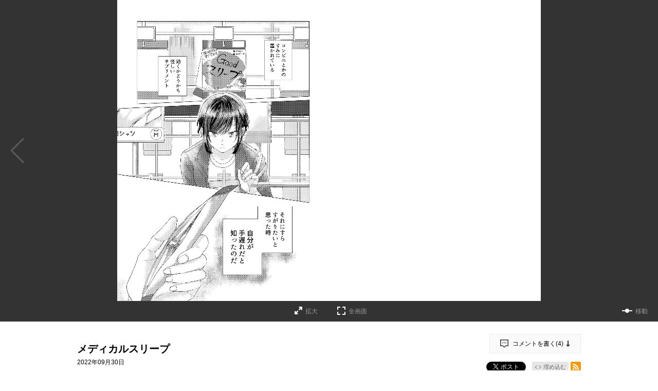

--- FILE ---
content_type: text/html; charset=utf-8
request_url: https://comic-trail.com/episode/316112896866660208
body_size: 39162
content:
<!DOCTYPE html>
<html lang="ja"
  data-route="core:viewer"
  data-media="comic_trail"
  data-enabled-feature-names="[]"
  data-cdn-root="https://cdn.comic-trail.com"
  data-root-uri="https://comic-trail.com"
  data-gtm-data-layer="{&quot;episode&quot;:{&quot;series_title&quot;:&quot;メディカルスリープ&quot;,&quot;series_ongoing&quot;:0,&quot;magazine_label_id&quot;:null,&quot;episode_title&quot;:&quot;メディカルスリープ　&quot;,&quot;episode_id&quot;:&quot;316112896866660208&quot;,&quot;series_id&quot;:&quot;316112896863042102&quot;,&quot;content_id&quot;:&quot;Ta205-2209059&quot;,&quot;readable_product_id&quot;:&quot;316112896866660207&quot;,&quot;magazine_label&quot;:null,&quot;henshubu&quot;:null,&quot;magazine_label_title&quot;:null}}"
  data-revision="36874b3112127944c1be30615eb90b3d175323dd"
  data-env="giga_production2"
  data-endpoint="/comic_trail"
  data-requested-at-epoch="1768665557"
  >
<head>
    <meta charset="utf-8">
    <title>メディカルスリープ　 / メディカルスリープ - 咲 菜乃芽 | コミックトレイル｜漫画とつながるフェス空間！</title>
    <meta http-equiv="X-UA-Compatible" content="IE=edge" />
    <meta name="viewport" content="width=device-width, minimum-scale=1.0, initial-scale=1.0, viewport-fit=cover">
<meta property="og:title" content="メディカルスリープ　 / メディカルスリープ - 咲 菜乃芽 | コミックトレイル｜漫画とつながるフェス空間！">
<meta property="og:url" content="https://comic-trail.com/episode/316112896866660208">
<meta property="og:type" content="article">
<meta property="og:image" content="https://cdn-img.comic-trail.com/public/series-thumbnail/316112896863042102-331ac4a870ed93ff67e80085a3f2ba5c?1669019328">
<meta property="og:image:width" content="482">
<meta property="og:image:height" content="482">
<meta property="og:site_name" content="コミックトレイル｜漫画とつながるフェス空間！">
<meta property="og:description" content="※ご応募いただいた状態のままで原稿を掲載しております。">
    <meta name="description" content="完全無料のWEBマンガサイト。作品とつながる、盛り上がる、マンガのフェス空間！毎週金曜日更新！">
    <meta name="thumbnail" content="https://cdn-img.comic-trail.com/public/series-thumbnail/316112896863042102-331ac4a870ed93ff67e80085a3f2ba5c?1669019328">
<meta name="twitter:card" content="summary_large_image">
<meta name="twitter:site" content="@comic_trail">
<meta name="twitter:title" content="メディカルスリープ　 / メディカルスリープ - 咲 菜乃芽 | コミックトレイル｜漫画とつながるフェス空間！">
<meta name="twitter:description" content="">
<meta name="twitter:image" content="https://cdn-img.comic-trail.com/public/episode-thumbnail/316112896866660208-7ed58c3af82a75989634ceaec07130a7?1663735051">
<link rel="canonical" href="https://comic-trail.com/episode/316112896866660208" />
    <link rel="apple-touch-icon" href="https://cdn.comic-trail.com/images/apple-touch-icon.png?1768467502">
    <link rel="apple-touch-icon-precomposed" href="https://cdn.comic-trail.com/images/apple-touch-icon.png?1768467502">
    <link rel="apple-touch-icon" sizes="76x76" href="https://cdn.comic-trail.com/images/apple-touch-icon-76.png?1768467502">
    <link rel="apple-touch-icon-precomposed" sizes="76x76" href="https://cdn.comic-trail.com/images/apple-touch-icon-76.png?1768467502">
    <link rel="apple-touch-icon" sizes="114x114" href="https://cdn.comic-trail.com/images/apple-touch-icon-114.png?1768467502">
    <link rel="apple-touch-icon-precomposed" sizes="114x114" href="https://cdn.comic-trail.com/images/apple-touch-icon-114.png?1768467502">
    <link rel="apple-touch-icon" sizes="120x120" href="https://cdn.comic-trail.com/images/apple-touch-icon-120.png?1768467502">
    <link rel="apple-touch-icon-precomposed" sizes="120x120" href="https://cdn.comic-trail.com/images/apple-touch-icon-120.png?1768467502">
    <link rel="apple-touch-icon" sizes="144x144" href="https://cdn.comic-trail.com/images/apple-touch-icon-144.png?1768467502">
    <link rel="apple-touch-icon-precomposed" sizes="144x144" href="https://cdn.comic-trail.com/images/apple-touch-icon-144.png?1768467502">
    <link rel="apple-touch-icon" sizes="152x152" href="https://cdn.comic-trail.com/images/apple-touch-icon-152.png?1768467502">
    <link rel="apple-touch-icon-precomposed" sizes="152x152" href="https://cdn.comic-trail.com/images/apple-touch-icon-152.png?1768467502">
    <link rel="apple-touch-icon" sizes="167x167" href="https://cdn.comic-trail.com/images/apple-touch-icon-167.png?1768467502">
    <link rel="apple-touch-icon-precomposed" sizes="167x167" href="https://cdn.comic-trail.com/images/apple-touch-icon-167.png?1768467502">
    <link rel="apple-touch-icon" sizes="180x180" href="https://cdn.comic-trail.com/images/apple-touch-icon-180.png?1768467502">
    <link rel="apple-touch-icon-precomposed" sizes="180x180" href="https://cdn.comic-trail.com/images/apple-touch-icon-180.png?1768467502">
      <link rel="icon" type="image/png" sizes="36x36" href="https://cdn.comic-trail.com/images/android-icon-36.png?1768467502">
      <link rel="icon" type="image/png" sizes="48x48" href="https://cdn.comic-trail.com/images/android-icon-48.png?1768467502">
      <link rel="icon" type="image/png" sizes="72x72" href="https://cdn.comic-trail.com/images/android-icon-72.png?1768467502">
      <link rel="icon" type="image/png" sizes="96x96" href="https://cdn.comic-trail.com/images/android-icon-96.png?1768467502">
      <link rel="icon" type="image/png" sizes="144x144" href="https://cdn.comic-trail.com/images/android-icon-144.png?1768467502">
      <link rel="icon" type="image/png" sizes="192x192" href="https://cdn.comic-trail.com/images/android-icon-192.png?1768467502">
      <link rel="icon" sizes="256x256" href="https://cdn.comic-trail.com/images/favicon.ico?1768467502">
      <link rel="shortcut icon" href="https://cdn.comic-trail.com/images/favicon.ico?1768467502">
    <meta name="msapplication-TileImage" content="https://cdn.comic-trail.com/images/mstile-144.png?1768467502"/>
    <meta name="msapplication-TileColor" content="#ffffff"/>
        <link rel="preload" href="https://cdn-img.comic-trail.com/public/page/2/316112896866700525-51ba321be13136f713ea7007a68280bd" as="fetch" crossorigin="anonymous" class="test-fetch-pageimage">
        <link rel="preload" href="https://cdn-img.comic-trail.com/public/page/2/316112896866700526-4048f566a999cbbcf1624052338b6554" as="fetch" crossorigin="anonymous" class="test-fetch-pageimage">
    <link rel="alternate" type="application/atom+xml" title="Atom" href="https://comic-trail.com/atom/series/316112896863042102">
    <link rel="alternate" type="application/rss+xml" title="RSS2.0" href="https://comic-trail.com/rss/series/316112896863042102">
    <link rel="alternate" type="application/json+oembed" href="https://comic-trail.com/episode/316112896866660208/oembed.json" />
    <link id='styleSheetCssElement' rel="stylesheet" href="https://cdn.comic-trail.com/css/comic_trail.css?1768467616">
<script type="module">!function(e,t,n){!("noModule"in(t=e.createElement("script")))&&"onbeforeload"in t&&(n=!1,e.addEventListener("beforeload",function(e){if(e.target===t)n=!0;else if(!e.target.hasAttribute("nomodule")||!n)return;e.preventDefault()},!0),t.type="module",t.src=".",e.head.appendChild(t),t.remove())}(document)</script>
    <script async id="bundleJsElement" src="https://cdn.comic-trail.com/js/bundle.js?1768467648" type="module" crossorigin="anonymous"></script>
  </head>
  <body
    id="page-viewer"
    class=""><script>
  // GTMのdataLayerに値をセットする
  // GTMのスクリプトが読み込まれる前に実行する必要があるので注意する
  if (!window.dataLayer) window.dataLayer = [];
  window.dataLayer.push({
      giga: JSON.parse(document.documentElement.getAttribute('data-gtm-data-layer') || '{}')
  });
</script>
<!-- Google Tag Manager -->
<noscript><iframe src="https://www.googletagmanager.com/ns.html?id=GTM-K3P7D67"
height="0" width="0" style="display:none;visibility:hidden"></iframe></noscript>
<script>(function(w,d,s,l,i){w[l]=w[l]||[];w[l].push({'gtm.start':
new Date().getTime(),event:'gtm.js'});var f=d.getElementsByTagName(s)[0],
j=d.createElement(s),dl=l!='dataLayer'?'&l='+l:'';j.async=true;j.src=
'https://www.googletagmanager.com/gtm.js?id='+i+dl;f.parentNode.insertBefore(j,f);
})(window,document,'script','dataLayer','GTM-K3P7D67');</script>
<!-- End Google Tag Manager -->
  <header id="top" class="header js-header">
  <div class="header-container secret">
    <nav>
      <div class="logo-area">
        <h1 class="header-logo"><a href="/"><span>コミックトレイル</span></a></h1>
        <p class="header-description"><span>あなたの心にほどよく刺さる 毎週金曜12時更新</span></p>
      </div>
      <div class="nav-area">
        <ul class="header-nav">
          <li><a href="/series">連載作品</a></li>
          <li class="history">
            <a href="/history">
              <span>履歴</span>              <span class="header-history-badge" style="display: none;"></span>
            </a>
          </li>
          <li class="author-list"><a href="https://comic-trail.com/article/entry/mochikomi" target="_blank" rel="noopener noreferrer">作家募集</a></li>
          <li class="comics"><a href="/comics">コミックス</a></li>
        </ul>
        <ul class="header-icon-items">
          <li class="search"><a href="/search"><span>検索</span></a></li>
          <li class="social"><a href="https://twitter.com/comic_trail" target="_blank" rel="noopener noreferrer"><span>X</span></a></li>
        </ul>
      </div>
    </nav>
  </div>
</header>
<script id='episode-json' type='text/json' data-value='{&quot;readableProduct&quot;:{&quot;permalink&quot;:&quot;https://comic-trail.com/episode/316112896866660208&quot;,&quot;showSquareThumbnailInRecommendation&quot;:false,&quot;imageUrisDigest&quot;:&quot;bedc1fc4376c682183bdeb75cf3b5531dab78a82&quot;,&quot;pointGettableEpisodeWhenCompleteReading&quot;:null,&quot;series&quot;:{&quot;title&quot;:&quot;\u30e1\u30c7\u30a3\u30ab\u30eb\u30b9\u30ea\u30fc\u30d7&quot;,&quot;id&quot;:&quot;316112896863042102&quot;,&quot;thumbnailUri&quot;:&quot;https://cdn-scissors.gigaviewer.com/image/scale/c814a0d13b1318dc7478a133fc944c514e0e08a6/enlarge=0;height=484;no_unsharpmask=1;quality=90;version=1;width=484/https%3A%2F%2Fcdn-img.comic-trail.com%2Fpublic%2Fseries-thumbnail%2F316112896863042102-331ac4a870ed93ff67e80085a3f2ba5c%3F1669019328&quot;},&quot;typeName&quot;:&quot;episode&quot;,&quot;finishReadingNotificationUri&quot;:null,&quot;pageStructure&quot;:{&quot;readingDirection&quot;:&quot;rtl&quot;,&quot;startPosition&quot;:&quot;latter&quot;,&quot;choJuGiga&quot;:&quot;baku&quot;,&quot;pages&quot;:[{&quot;type&quot;:&quot;other&quot;},{&quot;type&quot;:&quot;main&quot;,&quot;src&quot;:&quot;https://cdn-img.comic-trail.com/public/page/2/316112896866700525-51ba321be13136f713ea7007a68280bd&quot;,&quot;height&quot;:1920,&quot;width&quot;:1353,&quot;contentStart&quot;:&quot;Ta205-2209059&quot;},{&quot;width&quot;:1353,&quot;height&quot;:1920,&quot;src&quot;:&quot;https://cdn-img.comic-trail.com/public/page/2/316112896866700526-4048f566a999cbbcf1624052338b6554&quot;,&quot;type&quot;:&quot;main&quot;},{&quot;width&quot;:1353,&quot;height&quot;:1920,&quot;src&quot;:&quot;https://cdn-img.comic-trail.com/public/page/2/316112896866700527-7085869ab4197b4b760c6abd0a89a449&quot;,&quot;type&quot;:&quot;main&quot;},{&quot;width&quot;:1353,&quot;height&quot;:1920,&quot;type&quot;:&quot;main&quot;,&quot;src&quot;:&quot;https://cdn-img.comic-trail.com/public/page/2/316112896866700529-a36a82ef88da18a4b4687a81b4316b87&quot;},{&quot;height&quot;:1920,&quot;type&quot;:&quot;main&quot;,&quot;src&quot;:&quot;https://cdn-img.comic-trail.com/public/page/2/316112896866700530-8eac769d01b4f4bc2315e86c7bbb158b&quot;,&quot;width&quot;:1353},{&quot;width&quot;:1353,&quot;src&quot;:&quot;https://cdn-img.comic-trail.com/public/page/2/316112896866700531-c23fcb17eb1e9e950f3bff7ec8d04a6a&quot;,&quot;type&quot;:&quot;main&quot;,&quot;height&quot;:1920},{&quot;height&quot;:1920,&quot;type&quot;:&quot;main&quot;,&quot;src&quot;:&quot;https://cdn-img.comic-trail.com/public/page/2/316112896866700533-34b4a131e1256e3809f574057c46bbc6&quot;,&quot;width&quot;:1353},{&quot;width&quot;:1353,&quot;height&quot;:1920,&quot;type&quot;:&quot;main&quot;,&quot;src&quot;:&quot;https://cdn-img.comic-trail.com/public/page/2/316112896866700534-8d11fb513cbe3524de2a0fc752262396&quot;},{&quot;src&quot;:&quot;https://cdn-img.comic-trail.com/public/page/2/316112896866700535-d3c99926a93a725aa4e47bd751425919&quot;,&quot;type&quot;:&quot;main&quot;,&quot;height&quot;:1920,&quot;width&quot;:1353},{&quot;width&quot;:1353,&quot;height&quot;:1920,&quot;type&quot;:&quot;main&quot;,&quot;src&quot;:&quot;https://cdn-img.comic-trail.com/public/page/2/316112896866700536-a3325f871344bbc2a80c5f949ce1e041&quot;},{&quot;width&quot;:1353,&quot;type&quot;:&quot;main&quot;,&quot;src&quot;:&quot;https://cdn-img.comic-trail.com/public/page/2/316112896866700537-91a1d6dd3bc06293725c9414dea45b55&quot;,&quot;height&quot;:1920},{&quot;width&quot;:1353,&quot;type&quot;:&quot;main&quot;,&quot;src&quot;:&quot;https://cdn-img.comic-trail.com/public/page/2/316112896866700538-313284284ae358536729eba27a081f3e&quot;,&quot;height&quot;:1920},{&quot;src&quot;:&quot;https://cdn-img.comic-trail.com/public/page/2/316112896866700539-c1c1109e59c613bf41c841a257f04e7f&quot;,&quot;type&quot;:&quot;main&quot;,&quot;height&quot;:1920,&quot;width&quot;:1353},{&quot;width&quot;:1353,&quot;type&quot;:&quot;main&quot;,&quot;src&quot;:&quot;https://cdn-img.comic-trail.com/public/page/2/316112896866700540-c2f21f57383fe9fc5c755b1029ab3c41&quot;,&quot;height&quot;:1920},{&quot;width&quot;:1353,&quot;height&quot;:1920,&quot;type&quot;:&quot;main&quot;,&quot;src&quot;:&quot;https://cdn-img.comic-trail.com/public/page/2/316112896866700541-9f9c5dd417509e3fac4cc6ad0e2cb8d6&quot;},{&quot;width&quot;:1353,&quot;src&quot;:&quot;https://cdn-img.comic-trail.com/public/page/2/316112896866700542-5b7164fefefbe32b62debad4a1bedff2&quot;,&quot;type&quot;:&quot;main&quot;,&quot;height&quot;:1920},{&quot;width&quot;:1353,&quot;src&quot;:&quot;https://cdn-img.comic-trail.com/public/page/2/316112896866700543-ea66110bc4ebad9b2a0e51f75d59703c&quot;,&quot;type&quot;:&quot;main&quot;,&quot;height&quot;:1920},{&quot;width&quot;:1353,&quot;src&quot;:&quot;https://cdn-img.comic-trail.com/public/page/2/316112896866700546-812e929b7fc9d64cea03d46582bd47a4&quot;,&quot;type&quot;:&quot;main&quot;,&quot;height&quot;:1920},{&quot;height&quot;:1920,&quot;src&quot;:&quot;https://cdn-img.comic-trail.com/public/page/2/316112896866700547-0f54f59e2093e496aab47c0f089cf791&quot;,&quot;type&quot;:&quot;main&quot;,&quot;width&quot;:1353},{&quot;src&quot;:&quot;https://cdn-img.comic-trail.com/public/page/2/316112896866700548-c4fde4424ad3008c46dd7090d09be688&quot;,&quot;type&quot;:&quot;main&quot;,&quot;height&quot;:1920,&quot;width&quot;:1353},{&quot;width&quot;:1353,&quot;height&quot;:1920,&quot;src&quot;:&quot;https://cdn-img.comic-trail.com/public/page/2/316112896866700549-676ab206acf6006b956980b9949e0081&quot;,&quot;type&quot;:&quot;main&quot;},{&quot;height&quot;:1920,&quot;type&quot;:&quot;main&quot;,&quot;src&quot;:&quot;https://cdn-img.comic-trail.com/public/page/2/316112896866700550-c1e927007de15d5876102e7ad5c84dfd&quot;,&quot;width&quot;:1353},{&quot;height&quot;:1920,&quot;type&quot;:&quot;main&quot;,&quot;src&quot;:&quot;https://cdn-img.comic-trail.com/public/page/2/316112896866700551-027d022fdeef78e7d029538cdfd7743f&quot;,&quot;width&quot;:1353},{&quot;width&quot;:1353,&quot;type&quot;:&quot;main&quot;,&quot;src&quot;:&quot;https://cdn-img.comic-trail.com/public/page/2/316112896866700552-efede07a4e5df62bc3528939abff7ed7&quot;,&quot;height&quot;:1920},{&quot;width&quot;:1353,&quot;type&quot;:&quot;main&quot;,&quot;src&quot;:&quot;https://cdn-img.comic-trail.com/public/page/2/316112896866700553-d9fbc85abcd9431d3e693c471c8393db&quot;,&quot;height&quot;:1920},{&quot;type&quot;:&quot;main&quot;,&quot;src&quot;:&quot;https://cdn-img.comic-trail.com/public/page/2/316112896866700554-79ee380c83d6a2e44f26f8de24cee976&quot;,&quot;height&quot;:1920,&quot;width&quot;:1353},{&quot;width&quot;:1353,&quot;type&quot;:&quot;main&quot;,&quot;src&quot;:&quot;https://cdn-img.comic-trail.com/public/page/2/316112896866700555-a427b98212382973cd92b07a74ef1423&quot;,&quot;height&quot;:1920},{&quot;width&quot;:1353,&quot;src&quot;:&quot;https://cdn-img.comic-trail.com/public/page/2/316112896866700556-19a08da43ac9756f2574f0a14e148759&quot;,&quot;type&quot;:&quot;main&quot;,&quot;height&quot;:1920},{&quot;type&quot;:&quot;main&quot;,&quot;src&quot;:&quot;https://cdn-img.comic-trail.com/public/page/2/316112896866700557-0c389be9c4c5a7eb78947bd18235b53a&quot;,&quot;height&quot;:1920,&quot;width&quot;:1353},{&quot;width&quot;:1353,&quot;type&quot;:&quot;main&quot;,&quot;src&quot;:&quot;https://cdn-img.comic-trail.com/public/page/2/316112896866700558-721662fe9d643a33726342cc1399cdf3&quot;,&quot;height&quot;:1920},{&quot;type&quot;:&quot;main&quot;,&quot;src&quot;:&quot;https://cdn-img.comic-trail.com/public/page/2/316112896866700559-360f207365d4abd25582636cf48b9ce3&quot;,&quot;height&quot;:1920,&quot;width&quot;:1353},{&quot;src&quot;:&quot;https://cdn-img.comic-trail.com/public/page/2/316112896866700560-f3da752bcd14ed028246079d417df5d8&quot;,&quot;type&quot;:&quot;main&quot;,&quot;height&quot;:1920,&quot;width&quot;:1353},{&quot;width&quot;:1353,&quot;height&quot;:1920,&quot;src&quot;:&quot;https://cdn-img.comic-trail.com/public/page/2/316112896866700561-5152f2a102378aaeaeb74c87c6e8e691&quot;,&quot;type&quot;:&quot;main&quot;},{&quot;src&quot;:&quot;https://cdn-img.comic-trail.com/public/page/2/316112896866700562-a363f689985c1f0a101e75363cd48c22&quot;,&quot;type&quot;:&quot;main&quot;,&quot;height&quot;:1920,&quot;width&quot;:1353},{&quot;width&quot;:1353,&quot;height&quot;:1920,&quot;type&quot;:&quot;main&quot;,&quot;src&quot;:&quot;https://cdn-img.comic-trail.com/public/page/2/316112896866700563-f3f3a79168204cc629d0664033c6f897&quot;},{&quot;height&quot;:1920,&quot;type&quot;:&quot;main&quot;,&quot;src&quot;:&quot;https://cdn-img.comic-trail.com/public/page/2/316112896866700565-1ec38c5466255630d1fe12fe2daa7dc8&quot;,&quot;contentEnd&quot;:&quot;Ta205-2209059&quot;,&quot;width&quot;:1353},{&quot;linkPosition&quot;:&quot;back&quot;,&quot;type&quot;:&quot;link&quot;},{&quot;type&quot;:&quot;other&quot;},{&quot;type&quot;:&quot;backMatter&quot;}]},&quot;toc&quot;:null,&quot;id&quot;:&quot;316112896866660208&quot;,&quot;publishedAt&quot;:&quot;2022-09-30T03:00:00Z&quot;,&quot;title&quot;:&quot;\u30e1\u30c7\u30a3\u30ab\u30eb\u30b9\u30ea\u30fc\u30d7\u3000&quot;,&quot;hasPurchased&quot;:false,&quot;isPublic&quot;:true,&quot;nextReadableProductUri&quot;:null,&quot;number&quot;:1,&quot;prevReadableProductUri&quot;:null}}'></script>
<script
  class="js-valve"
  data-service="trail" data-result="ng"  data-giga_author="316112896863042101"  data-giga_series="316112896863042102"  data-giga_episode="316112896866660208"
  data-unit-paths='["/4374287/trl_pc_e_1_3025_0_no","/4374287/trl_pc_e_2_3025_0_no","/4374287/trl_pc_e_3_3025_0_no","/4374287/trl_pc_e_4_3025_0_no"]'
>
  (valve = window.valve || []).push(function(v) {
    var pageKeyValues = {}; pageKeyValues["giga_author"] = "316112896863042101";  pageKeyValues["giga_series"] = "316112896863042102";  pageKeyValues["giga_episode"] = "316112896866660208";
    v.config({
      service: "trail",
      disableHatenaContentMatch: true,
      pageKeyValues: pageKeyValues,
      content: {
        result: "ng"
      }
    });
      var adSize = {
        "mappings": [
          [[350, 450], [[300, 250]]],
          [[0, 0], ["fluid"]]
        ]
      };
      v.defineDFPSlot({
        unit:   "/4374287/trl_pc_e_1_3025_0_no",
        sizes:  adSize,
        slotId: "div-gpt-episode-front-316112896866660208-pc-0",
        lazy: true
      });
      v.defineDFPSlot({
        unit:   "/4374287/trl_pc_e_2_3025_0_no",
        sizes:  adSize,
        slotId: "div-gpt-episode-front-316112896866660208-pc-1",
        lazy: true
      });
      v.defineDFPSlot({
        unit:   "/4374287/trl_pc_e_3_3025_0_no",
        sizes:  adSize,
        slotId: "div-gpt-episode-back-316112896866660208-pc-0",
        lazy: true
      });
      v.defineDFPSlot({
        unit:   "/4374287/trl_pc_e_4_3025_0_no",
        sizes:  adSize,
        slotId: "div-gpt-episode-back-316112896866660208-pc-1",
        lazy: true
      });
    v.sealDFPSlots();
  });
</script><section class="viewer js-viewer" data-json-url="https://comic-trail.com/episode/316112896866660208.json"><span class="viewer-close-fullscreen"><a class="js-viewer-btn-close-fullscreen" href="#" title="全画面表示を終了する"><span>全画面表示を終了する</span></a></span><div id="content" class="content-horizontal"><div class="content-inner scroll-horizontal js-horizontal-viewer"><div
        style='opacity: 0;'
        class="js-direction-guide direction-guide direction-guide-horizontal rtl"
      ><p>ヨコに読みます</p></div><div class="page-navigation"><a class="page-navigation-backward rtl js-slide-backward" style="display: none;"><span class="icon-label">→</span></a><a class="page-navigation-forward rtl js-slide-forward"><span class="icon-label">←</span></a></div><div class="image-container js-viewer-content" dir="rtl"><div class="page-area js-page-area" dir="ltr"><div class="page js-page page-ad js-page-ad hidden"><div class="ad-nav-area-wrap page-content"><div class="ad-nav-area-content page-upper"><div id="div-gpt-episode-front-316112896866660208-pc-0" class="js-ad-container ad-container" data-back-gpt-ad-unit-path="/4374287/trl_pc_e_1_3025_0_no"></div><div id="div-gpt-episode-front-316112896866660208-pc-1" class="js-ad-container ad-container" data-back-gpt-ad-unit-path="/4374287/trl_pc_e_2_3025_0_no"></div></div></div></div></div><div class="page-area js-page-area" dir="ltr"><div class="page js-page back-link-page link-page js-link-page js-back-link-page link-page-full hidden"><div class="link-page-content"><div class="link-slot"><img class='js-load-image-after-init' data-src="https://cdn-img.comic-trail.com/public/media_link_slot/2551460909913193749-60e89290ad744c70746a477d046f6374?1765332845"><a
            class="gtm-back-page1-number1"
            href="https://comic-trail.com/comics"
          ><p>詳細ページへのリンク</p></a></div></div></div></div><div class="page-area js-page-area" dir="ltr"><div class="page js-page page-ad js-page-ad hidden"><div class="ad-nav-area-wrap page-content"><div class="ad-nav-area-content page-upper"><div id="div-gpt-episode-back-316112896866660208-pc-0" class="js-ad-container ad-container" data-back-gpt-ad-unit-path="/4374287/trl_pc_e_3_3025_0_no"></div><div id="div-gpt-episode-back-316112896866660208-pc-1" class="js-ad-container ad-container" data-back-gpt-ad-unit-path="/4374287/trl_pc_e_4_3025_0_no"></div></div></div></div></div><div id="viewer-colophon"class="page-area back-matter-area js-page-area js-back-matter-area " dir="ltr"><div class="back-matter js-back-matter hidden"><div class="back-matter-content"><div class="viewer-colophon-info-wrapper"><div class="viewer-colophon-info"><p class="viewer-colophon-next-episode "><a class="top-link js-viewer-top-link" href="https://comic-trail.com/">トップページへ</a></p><div class="viewer-colophon-update-container"></div><p class="viewer-colophon-bonus-mission js-colophon-earned-points-container" style="display: none">
            ポイント獲得しました <strong class="js-colophon-earned-points"></strong></p></div></div><aside class="viewer-colophon-recommend js-viewer-recommended-series-list"><h3 class="viewer-colophon-recommend-title"><strong>NEW</strong> 無料配信中のおすすめ作品</h3><ul class="gtm-viewer-colophon-recommend-list viewer-colophon-recommend-list"><li data-series-id="2550912964769109465"><a href="https://comic-trail.com/episode/2551460909881513607"><img class='js-load-image-after-init' data-src="https://cdn-scissors.gigaviewer.com/image/scale/3716b97a21ea125c01432ab0df847b5a74487016/enlarge=0;height=220;no_unsharpmask=1;quality=90;version=1;width=380/https%3A%2F%2Fcdn-img.comic-trail.com%2Fpublic%2Fseries-thumbnail%2F2550912964769109465-3aa9917ac6a83205ced83a0dfaa600f0%3F1734083252" alt="彼女のリアルが切り抜けない！"/></a></li><li data-series-id="2550689798516075374"><a href="https://comic-trail.com/episode/2551460909913970856"><img class='js-load-image-after-init' data-src="https://cdn-scissors.gigaviewer.com/image/scale/c2cfbbb20812011cd61facdab2b731d6f627808e/enlarge=0;height=220;no_unsharpmask=1;quality=90;version=1;width=380/https%3A%2F%2Fcdn-img.comic-trail.com%2Fpublic%2Fseries-thumbnail%2F2550689798516075374-b91ff09a12c5b38d0efa1d1f6d93d59d%3F1732519292" alt="俺以外、全員無職。"/></a></li><li data-series-id="14079602755235265216"><a href="https://comic-trail.com/episode/2551460909905926360"><img class='js-load-image-after-init' data-src="https://cdn-scissors.gigaviewer.com/image/scale/8ebfa54e68c64696a5709db45b3ac5774a8ab4e1/enlarge=0;height=220;no_unsharpmask=1;quality=90;version=1;width=380/https%3A%2F%2Fcdn-img.comic-trail.com%2Fpublic%2Fseries-thumbnail%2F14079602755235265216-d72889cd3d887bb3ee616262af90d256%3F1707189042" alt="氷の姫は小さな陽だまりでとかされたい"/></a></li><li data-series-id="4856001361175375061"><a href="https://comic-trail.com/episode/2551460909905926353"><img class='js-load-image-after-init' data-src="https://cdn-scissors.gigaviewer.com/image/scale/731f5c0c6df4436af166c6c292f656e5047202a6/enlarge=0;height=220;no_unsharpmask=1;quality=90;version=1;width=380/https%3A%2F%2Fcdn-img.comic-trail.com%2Fpublic%2Fseries-thumbnail%2F4856001361175375061-b11f2f414041c09583406c2b988a09c6%3F1687170628" alt="寝とられあい"/></a></li><li data-series-id="2551460909751842548"><a href="https://comic-trail.com/episode/2551460909957049040"><img class='js-load-image-after-init' data-src="https://cdn-scissors.gigaviewer.com/image/scale/5cc9dbd60e6f3d2ac3f6d85e3cf494bde735016b/enlarge=0;height=220;no_unsharpmask=1;quality=90;version=1;width=380/https%3A%2F%2Fcdn-img.comic-trail.com%2Fpublic%2Fseries-thumbnail%2F2551460909751842548-21c1326aeae3c3153aba79b9e5977102%3F1761558241" alt="お嬢様、懺悔する。"/></a></li><li data-series-id="13933686331766973033"><a href="https://comic-trail.com/episode/2551460909724779790"><img class='js-load-image-after-init' data-src="https://cdn-scissors.gigaviewer.com/image/scale/e3720693e226b0707173009dab69616566fbbaad/enlarge=0;height=220;no_unsharpmask=1;quality=90;version=1;width=380/https%3A%2F%2Fcdn-img.comic-trail.com%2Fpublic%2Fseries-thumbnail%2F13933686331766973033-33adaa7e73de33d5ba84d9e4bc7c0b3f%3F1669019328" alt="そんな家族なら捨てちゃえば？"/></a></li></ul></aside></div></div></div></div></div></div></section><div class="viewer-offline hidden"><div class='js-download-button download-button'
    role="button"
    data-type="episode"
    data-id="316112896866660208">オフラインで読む β</div><progress class='js-download-progress hidden'></progress></div>
<section class="episode-header">
  <div class="episode-header-notice gtm-episode-header-notice"></div>
  <div class="episode-header-container">
    <div class="episode-header-title-wrapper">
      <h1 class="episode-header-title">メディカルスリープ　</h1>
        <p class="episode-header-date">
          2022年09月30日
        </p>
    </div>
    <dl class="episode-header-share">
      <dt>
          <div class="episode-header-comment-link">
            <a href="#series-comment"><?xml version="1.0" encoding="utf-8"?>
<svg xmlns="http://www.w3.org/2000/svg"	xmlns:xlink="http://www.w3.org/1999/xlink" viewBox="0 0 30 30" class="baloon-icon">
<path fillRule="evenodd" d="M 21 24C 21 24 15 30 15 30 15 30 9 24 9 24 9 24-0 24-0 24-0 24-0-0-0-0-0-0 30-0 30-0 30-0 30 24 30 24 30 24 21 24 21 24ZM 27 3C 27 3 3 3 3 3 3 3 3 21 3 21 3 21 10 21 10 21 10 21 15 26 15 26 15 26 20 21 20 21 20 21 27 21 27 21 27 21 27 3 27 3ZM 19.04 11.7C 19.04 10.75 19.81 9.97 20.77 9.97 21.72 9.97 22.5 10.75 22.5 11.7 22.5 12.66 21.72 13.44 20.77 13.44 19.81 13.44 19.04 12.66 19.04 11.7ZM 15 13.44C 14.04 13.44 13.27 12.66 13.27 11.7 13.27 10.75 14.04 9.97 15 9.97 15.96 9.97 16.73 10.75 16.73 11.7 16.73 12.66 15.96 13.44 15 13.44ZM 9.23 13.44C 8.27 13.44 7.5 12.66 7.5 11.7 7.5 10.75 8.27 9.97 9.23 9.97 10.19 9.97 10.96 10.75 10.96 11.7 10.96 12.66 10.19 13.44 9.23 13.44Z" />
</svg>
              <p>コメントを書く(<span class="js-series-comment-count" data-series-comment-count-endpoint="https://comic-trail.com/api/viewer/comment/316112896863042102/count">-</span>)</p><?xml version="1.0" encoding="utf-8"?>
<svg xmlns="http://www.w3.org/2000/svg"	xmlns:xlink="http://www.w3.org/1999/xlink"  viewBox="0 0 16 24" class="down-icon">
<path fillRule="evenodd" d="M 9.92 16.15C 9.92 16.15 9.83 0 9.83 0 9.83 0 5.96 0 5.96 0 5.96 0 5.96 16.15 5.96 16.15 5.96 16.15 0 16.15 0 16.15 0 16.15 7.9 24 7.9 24 7.9 24 16 16.15 16 16.15 16 16.15 9.92 16.15 9.92 16.15Z" />
</svg>
            </a>
          </div>      </dt>
      <dd class="hb">
        <a href="http://b.hatena.ne.jp/entry/" class="hatena-bookmark-button" data-hatena-bookmark-layout="basic-counter" data-hatena-bookmark-lang="ja" title="このエントリーをはてなブックマークに追加"><img src="https://b.st-hatena.com/images/entry-button/button-only@2x.png" alt="このエントリーをはてなブックマークに追加" width="20" height="20" style="border: none;" /></a>
      </dd><dd class="x">
        <a href="https://twitter.com/intent/tweet?text=%E3%83%A1%E3%83%87%E3%82%A3%E3%82%AB%E3%83%AB%E3%82%B9%E3%83%AA%E3%83%BC%E3%83%97%E3%80%80%20%2F%20%E3%83%A1%E3%83%87%E3%82%A3%E3%82%AB%E3%83%AB%E3%82%B9%E3%83%AA%E3%83%BC%E3%83%97%20-%20%E5%92%B2%20%E8%8F%9C%E4%B9%83%E8%8A%BD%20%7C%20%E3%82%B3%E3%83%9F%E3%83%83%E3%82%AF%E3%83%88%E3%83%AC%E3%82%A4%E3%83%AB%EF%BD%9C%E6%BC%AB%E7%94%BB%E3%81%A8%E3%81%A4%E3%81%AA%E3%81%8C%E3%82%8B%E3%83%95%E3%82%A7%E3%82%B9%E7%A9%BA%E9%96%93%EF%BC%81%20%5B%20https%3A%2F%2Fcomic-trail.com%2Fepisode%2F316112896866660208%20%5D" class="giga-x-share-button " target="_blank" rel="nofollow noopener">
          <i></i><span>ポスト</span>
        </a>
      </dd><dd class="fb">
        <div class="fb-share-button" data-layout="button_count" data-size="small" data-mobile-iframe="true"><a class="fb-xfbml-parse-ignore" target="_blank" rel="noopener noreferrer" href="https://www.facebook.com/sharer/sharer.php?u&amp;src=sdkpreparse">シェア</a></div>
      </dd><dd class="line">
        <div class="line-it-button" style="display: none;" data-type="share-b" data-lang="ja" ></div>
      </dd><dd>
          <div class="embed">
            <button type="button" class="embed-button js-embed-button" title="コードをブログに埋め込む">埋め込む</button>
          </div>
      </dd><dd class="rss">
        <a href="https://comic-trail.com/rss/series/316112896863042102" title="この作品のRSSフィードを表示する" rel="alternate" type="application/rss+xml"><span>RSSフィード</span></a>
      </dd>
    </dl>
  </div>
    <div class="embed-code hidden js-embed-code">
      <div class="embed-code-inner">
        <button type="button" class="copy-url js-copy-url-button">コピー</button>
        <input id="share-url" readonly size="45" class="share-url js-share-url-textarea" value="&lt;iframe src=&quot;https://comic-trail.com/episode/316112896866660208/embed&quot; width=&quot;560&quot; height=&quot;400&quot; frameborder=&quot;0&quot; scrolling=&quot;no&quot; allowfullscreen=&quot;allowfullscreen&quot; style=&quot;max-width:100%;&quot;&gt;&lt;/iframe&gt;">
        <p class="copy-message hidden js-copied-message">クリップボードにコピーしました</p>
      </div>
    </div>
</section>
<section class="series-information type-episode">
  <div class="series-header scroll-position">
    <div class="series-header-image-wrapper">
      <img intrinsicsize="484x484" data-src="https://cdn-scissors.gigaviewer.com/image/scale/c814a0d13b1318dc7478a133fc944c514e0e08a6/enlarge=0;height=484;no_unsharpmask=1;quality=90;version=1;width=484/https%3A%2F%2Fcdn-img.comic-trail.com%2Fpublic%2Fseries-thumbnail%2F316112896863042102-331ac4a870ed93ff67e80085a3f2ba5c%3F1669019328" alt="メディカルスリープ" class="js-lazyload series-header-image js-series-header-image" />
    </div>
    <h1 class="series-header-title">メディカルスリープ</h1>
    <h2 class="series-header-author">咲 菜乃芽</h2>
    <p class="series-header-description">
      ※ご応募いただいた状態のままで原稿を掲載しております。
    </p>
    <div class="fan-letter-button-wrapper">
      <a href="https://docs.google.com/forms/d/e/1FAIpQLSei3IXj0dxRFVJ0_tGkofYBsMWprH87hh8XcIiGmSa9Q9g3dw/viewform?entry.1473489350=%E3%83%A1%E3%83%87%E3%82%A3%E3%82%AB%E3%83%AB%E3%82%B9%E3%83%AA%E3%83%BC%E3%83%97&amp;entry.38842767" target="_blank" rel="noopener noreferrer" class="fan-letter-button">
        ファンレターを送る
      </a>
    </div>
  </div>
  <div class="series-contents" id="series-contents">
    <div class="offline-banner hidden">
        <div class="offline-banner-inner">
          <svg viewBox="0 0 564.8 556.67" xmlns="http://www.w3.org/2000/svg"><path d="m258.87 460.37 36.57 36.63 36.56-36.63a51.72 51.72 0 0 0 -73.13 0z"/><path d="m558.27 518.5-224.84-224.84h.05l-54.66-54.66-229.82-229.82-26.18 26.14 129.18 129.21a359.87 359.87 0 0 0 -112.56 76.41l36.56 36.57a308.26 308.26 0 0 1 115.94-73.06l41.51 41.55a257 257 0 0 0 -120.87 68.13l36.57 36.56a205.89 205.89 0 0 1 129.21-59.77l55.89 55.89a155.21 155.21 0 0 0 -148.52 40.46l36.57 36.57a103.53 103.53 0 0 1 146.28 0l21.36-21.35 142.19 142.2z"/><path d="m514.87 277.51 36.57-36.57c-84.17-84.17-199.83-118.14-309.44-101.94l47.83 47.83a309.48 309.48 0 0 1 225.04 90.68z"/><path d="m478.3 314.08a257.12 257.12 0 0 0 -131.55-70.51l101 101z"/></svg>
          <p>現在、オフラインで閲覧しています。</p>
        </div>
    </div>
  <div
    class="js-readable-products-pagination readable-products-pagination"
    data-aggregate-id="316112896863042102"
    data-type="episode"
    data-show-tab="false"
  >
    <span class="loading-text">ローディング中…</span>
  </div>
    <div class="series-comment-contents" id="series-comment">
      <h3 class="series-comment-contents-title">応援コメント一覧</h3>
      <div class="series-comment-contents-box">
        <form name="comment" method="POST" action="https://comic-trail.com/api/viewer/comment/316112896863042102" class="series-comment-contents-form" role="form" style="display: none;">
          <input type="hidden" name="csrf_token" value="">
          <textarea type="textarea" class="comment-textarea js-comment-textarea" name="content" placeholder="コメントを書いて作品を応援しよう！（1投稿500字、1日1回応援できます）" ></textarea>
          <button type="submit" class="comment-button js-comment-button">投稿する</button>
          <p class="series-comment-contents-form-notes">
            ※通報が一定数を超えたコメントは非表示になります
          </p><div class="series-comment-contents-form-error-notes js-series-comment-contents-form-error-notes hidden">
  コメント内に不適切なワードが入っています。
</div>
        </form>
        <div class="series-comment-contents-done js-series-comment-contents-done" style="display: none;">
          <p>投稿ありがとうございました</p>
          <p class="attention"><span>投稿後24時間が経過すると、</span><span>再度コメントの投稿が可能になります。</span></p>
        </div>
        <ul class="series-comment-contents-list js-series-comment-list">
        </ul>
        <button class="comment-more-button js-series-comment-read-more-button" data-read-more-endpoint="https://comic-trail.com/api/viewer/comment/316112896863042102?limit=6">もっと見る</button>
        <div class="series-comment-contents-none js-series-comment-contents-none" style="display:none;">
          <p>この作品へのコメントはまだありません</p>
        </div>
      </div>
    </div>
  </div>
  <div class="series-sidebar">
  </div>
</section>
<div id="fb-root"></div>
<script src="https://d.line-scdn.net/r/web/social-plugin/js/thirdparty/loader.min.js" async="async" defer="defer"></script>
<footer class="footer">
  <div class="footer-container">
    <nav>
      <ul class="footer-icon-items">
        <li class="social"><a href="https://twitter.com/comic_trail" target="_blank" rel="noopener noreferrer">X</a></li>
        <li class="instagram"><a href="https://www.instagram.com/comic_trail_pr/" target="_blank" rel="noopener noreferrer">Instagram</a></li>
        <li class="youtube"><a href="https://www.youtube.com/channel/UCs_tqUA0VtSy_CRvnYcVeUQ" target="_blank" rel="noopener noreferrer">Youtube</a></li>
      </ul>
      <ul class="footer-nav">
        <li><a href="/">トップページ</a></li>
        <li><a href="https://comic-trail.com/article/entry/mochikomi" target="_blank" rel="noopener noreferrer">持ち込み募集</a></li>
        <li><a href="https://comic-fuz.com/" target="_blank" rel="noopener noreferrer">COMIC FUZ</a></li>
        <li><a href="https://docs.google.com/forms/d/13N40kRSbMkewWiDWHbC6bLs0hWK-ENeOOOBt8v6MOvY/edit" target="_blank" rel="noopener noreferrer">お問い合わせ</a></li>
        <li><a href="https://comic-trail.com/article/privacy" target="_blank" rel="noopener noreferrer">プライバシーポリシー</a></li>
      </ul>
      <h1 class="footer-logo"><a href="/"><span>コミックトレイル</span></a></h1>
      <div class="footer-copyright">
        <p>&copy; <a href="http://houbunsha.co.jp/" target="_blank" rel="noopener noreferrer">HOUBUNSHA CO., LTD</a> ALL RIGHTS RESERVED</p>
        <p>掲載の記事・写真・イラスト等すべてのコンテンツの無断複写・転載を禁じます</p>
      </div>
    </nav>
    <div class="abj-mark-wrapper">
      <div class="stop-kaizokuban-banner">
        <a href="https://www.abj.or.jp/stopkaizokuban" target="_blank" rel="noopener noreferrer">
          <img class="stop-kaizokuban" src="https://cdn.comic-trail.com/images/stop-kaizokuban.png?1768467502" alt="STOP!海賊版">
        </a>
      </div>
      <div class="abj-mark-container">
        <img class="abj-mark" src="https://cdn.comic-trail.com/images/abj.svg?1768467502" alt="ABJマーク">
        <p>ABJマークは、この電子書店・電子書籍配信サービスが、著作権者からコンテンツ使用許諾を得た正規版配信サービスであることを示す登録商標（登録番号 第6091713号）です。</p>
      </div>
    </div>
  </div>
</footer>
  </body>
</html>

--- FILE ---
content_type: text/css
request_url: https://cdn.comic-trail.com/css/comic_trail.css?1768467616
body_size: 27332
content:
.common-button{border:none;background:#333;color:#fff;font-family:inherit;font-weight:700;font-size:17px;border-radius:8px;padding:10px 16px;display:inline-block;width:250px;max-width:100%;text-decoration:none;cursor:pointer;box-sizing:border-box}@media screen and (max-width:760px){.common-button{font-size:15px;width:200px}}.common-button:hover{background:#666;color:#fff}.common-button span{display:inline-block;vertical-align:middle}.common-button span.sub-text{font-size:15px;font-weight:400}@media screen and (max-width:760px){.common-button span.sub-text{font-size:12px}}.common-button.wide-button{width:300px}@media screen and (max-width:760px){.common-button.wide-button{font-size:15px;width:250px}}.common-button.lower-button{margin:20px auto;display:block}.app-button{background:#d500f9}.app-button:hover{background:#b200d0}.color-link{text-align:center}.color-link a{color:#d500f9}.color-link a:hover{text-decoration:underline}.text-link{text-decoration:underline;font-size:13px;color:#333;display:inline-block;margin:24px 0 0;cursor:pointer}.text-link:hover{color:#95989a}.color-text-link{display:inline-block;color:#d500f9}.color-text-link:hover{text-decoration:underline}@keyframes fadeIn{0%{opacity:0}100%{opacity:1}}@keyframes text-blink{0%{opacity:.3}100%{opacity:.6}}.viewer{position:relative;background:#333;text-align:center;min-height:500px;max-height:800px;overflow:hidden;box-sizing:border-box;height:calc(100% - 135px)}@media screen and (max-width:600px){.viewer{background:#fff;min-height:inherit;height:500px;max-height:calc(100% - 150px)}}@media screen and (max-width:320px){.viewer{height:450px}}@media screen and (max-height:450px){.viewer{min-height:inherit;max-height:none;height:100%}}.viewer .viewer-close-fullscreen,.viewer .viewer-controller,.viewer .viewer-controller-container{display:none}.viewer .table-of-contents-container{background-color:rgba(0,0,0,.4);position:absolute;right:0;top:0;width:100%;height:100%;z-index:1000}.viewer .table-of-contents-container .table-of-contents{background:#fff;width:74%;max-width:300px;text-align:left;overflow-y:scroll;position:absolute;right:0;top:0;height:100%;-webkit-overflow-scrolling:touch}.viewer .table-of-contents-container .table-of-contents-skip-nav{position:absolute;bottom:0;right:20px;background:#fff;width:calc(74% - 40px);max-width:260px;height:44px;line-height:44px;padding:2px 0;border-top:1px solid #666}.viewer .table-of-contents-container .table-of-contents-skip-nav a{position:absolute;font-size:13px;height:100%;padding:0 20px;cursor:pointer}.viewer .table-of-contents-container .table-of-contents-skip-nav a::after,.viewer .table-of-contents-container .table-of-contents-skip-nav a::before{position:absolute;content:'';top:calc(50% - 2px);transform:translateY(-50%);border:4px solid transparent}.viewer .table-of-contents-container .table-of-contents-skip-nav a.goto-next-content{left:0}.viewer .table-of-contents-container .table-of-contents-skip-nav a.goto-next-content::after,.viewer .table-of-contents-container .table-of-contents-skip-nav a.goto-next-content::before{border-right-color:#999}.viewer .table-of-contents-container .table-of-contents-skip-nav a.goto-next-content::before{left:-3px}.viewer .table-of-contents-container .table-of-contents-skip-nav a.goto-next-content::after{left:3px}.viewer .table-of-contents-container .table-of-contents-skip-nav a.goto-prev-content{right:0}.viewer .table-of-contents-container .table-of-contents-skip-nav a.goto-prev-content::after,.viewer .table-of-contents-container .table-of-contents-skip-nav a.goto-prev-content::before{right:-3px;border-left-color:#999}.viewer .table-of-contents-container .table-of-contents-skip-nav a.goto-prev-content::before{right:-3px}.viewer .table-of-contents-container .table-of-contents-skip-nav a.goto-prev-content::after{right:3px}.viewer .table-of-contents-container .table-of-contents-slider{background:#f5f5f5;height:48px;position:relative}.viewer .table-of-contents-container .table-of-contents-slider a{display:inline-block;font-size:13px;position:absolute}.viewer .table-of-contents-container .table-of-contents-slider a::before{content:'';display:inline-block;position:absolute;top:50%;margin-top:-5px;border:4px solid transparent}.viewer .table-of-contents-container .table-of-contents-slider a:hover{cursor:pointer}.viewer .table-of-contents-container .table-of-contents-slider a.next{padding-left:13px;left:20px;bottom:13px}.viewer .table-of-contents-container .table-of-contents-slider a.next::before{left:-3px;border-right-color:#999}.viewer .table-of-contents-container .table-of-contents-slider a.prev{padding-right:13px;right:20px;bottom:13px}.viewer .table-of-contents-container .table-of-contents-slider a.prev::before{right:-3px;border-left-color:#999}.viewer .table-of-contents-container .table-of-content-item-top{border-bottom:1px solid #eaeaea;margin:0 20px}.viewer .table-of-contents-container .table-of-content-item-top a{display:flex;align-items:center;padding:18px 0;font-size:17px}.viewer .table-of-contents-container .table-of-content-item-top a img{margin-right:12px;width:35%;flex-shrink:0}.viewer .table-of-contents-container .table-of-content-item-top a:hover{background-color:#fafafa}.viewer .table-of-contents-container .table-of-content-item-top a:hover p{color:#000}.viewer .table-of-contents-container ul{margin:0 20px}.viewer .table-of-contents-container li.table-of-content-item{border-bottom:1px solid #eaeaea}.viewer .table-of-contents-container li.table-of-content-item:last-child{margin-bottom:56px}.viewer .table-of-contents-container li.table-of-content-item.active a,.viewer .table-of-contents-container li.table-of-content-item.active a:hover{background-color:#f1f6c7}.viewer .table-of-contents-container li.table-of-content-item a{color:#333;display:block;text-decoration:none;padding:18px 0;line-height:1.4}@media screen and (max-width:600px){.viewer .table-of-contents-container li.table-of-content-item a{font-size:15px}}.viewer .table-of-contents-container li.table-of-content-item a:hover{background-color:#fafafa}body,html{height:100%}.expand .viewer{height:100%;max-height:calc(100% - 40px);max-height:calc(100% - 40px - env(safe-area-inset-bottom,0px))}@media screen and (max-width:600px){.expand .viewer{background:#333}}.expand .app-read-content{display:none}.fullscreen{overflow-y:hidden}.fullscreen .header,.fullscreen .viewer-offline{display:none;visibility:hidden}.fullscreen .viewer{height:100%;max-height:none}@media screen and (max-width:600px){.fullscreen .viewer{background:#333}}.fullscreen .viewer .viewer-close-fullscreen{display:block}.fullscreen .viewer .viewer-close-fullscreen a{position:absolute;display:block;z-index:1010;width:44px;height:44px;top:10px;right:18px;transform:rotate(45deg);opacity:.5}.fullscreen .viewer .viewer-close-fullscreen a:hover{opacity:1}.fullscreen .viewer .viewer-close-fullscreen a::after,.fullscreen .viewer .viewer-close-fullscreen a::before{position:absolute;display:block;content:'';width:44px;height:0;right:0;bottom:calc(50% - 2px);border-bottom:4px solid #999}.fullscreen .viewer .viewer-close-fullscreen a::after{transform:rotate(90deg)}.fullscreen .viewer .viewer-close-fullscreen a span{position:absolute!important;clip:rect(1px,1px,1px,1px)}.fullscreen .viewer .table-of-contents-container .table-of-contents-slider{height:88px}.fullscreen .viewer-controller.controller-horizontal{position:fixed;bottom:0;width:100vw;z-index:100;opacity:0;transition:opacity .2s ease-in-out}.fullscreen .viewer-controller.controller-horizontal .viewer-btn-shrink{display:none}.fullscreen .viewer-controller.controller-horizontal .viewer-btn-expand{display:none}.fullscreen .viewer-controller.controller-horizontal .viewer-btn-fullscreen{display:none}.fullscreen .viewer-controller.controller-horizontal .viewer-btn-cancel-fullscreen{display:block!important}.fullscreen .viewer-controller.controller-horizontal *{visibility:hidden}.fullscreen .viewer-controller.controller-horizontal.show{opacity:1}.fullscreen .viewer-controller.controller-horizontal.show *{visibility:visible}@media screen and (max-width:600px){.fullscreen .viewer-controller.controller-horizontal.show{background:#333}}.fullscreen .app-read-content{display:none}.image-container .page-image,.image-container canvas{-webkit-user-select:none;user-select:none;-webkit-touch-callout:none;pointer-events:none}.image-container.selectable .page-image,.image-container.selectable canvas{-webkit-user-select:auto;user-select:auto;-webkit-touch-callout:default;pointer-events:auto}html:-ms-fullscreen{width:100%}.page-dummy{background-color:#fff;display:inline-block}.direction-guide,.direction-guide-expand{position:absolute;top:50%;left:50%;box-sizing:border-box;font-size:12px;color:#fff;border:1px solid rgba(255,255,255,.2);border-radius:9px;z-index:1000;background-color:rgba(0,0,0,.95);background-repeat:no-repeat;transition:opacity .25s}.direction-guide-expand-horizontal,.direction-guide-horizontal{background-image:url(/images/viewer/notice_keytop.png);background-size:114px 48px}@media screen and (max-width:600px){.direction-guide-expand-horizontal,.direction-guide-horizontal{background-size:80.5px 65.5px;background-position:center 25px}.direction-guide-expand-horizontal.rtl,.direction-guide-horizontal.rtl{background-image:url(/images/viewer/notice_tap.png)}.direction-guide-expand-horizontal.ltr,.direction-guide-horizontal.ltr{background-image:url(/images/viewer/notice_tap_ltr.png)}}.direction-guide-expand-vertical,.direction-guide-vertical{background-image:url(/images/viewer/notice_keytop_down.png);background-size:54px 48px}@media screen and (max-width:600px){.direction-guide-expand-vertical,.direction-guide-vertical{background-image:url(/images/viewer/notice_slidedown.png);background-size:65px 48px}}.direction-guide-feed-in{opacity:1!important}.direction-guide-feed-out{opacity:0!important}.direction-guide{width:130px;height:130px;margin:-65px 0 0 -65px;padding-top:104px;background-position:center 36px}@media screen and (max-width:600px){.direction-guide{background-position:center 25px}}.direction-guide-expand{width:150px;height:150px;margin:-75px 0 0 -75px;padding-top:80px;background-position:center 20px}@media screen and (max-width:600px){.direction-guide-expand{height:170px;padding-top:100px}}.direction-guide-expand .txt-expand-view{font-weight:700;padding-top:12px;color:#ffee58}.slide-to-transit-guide{position:absolute;z-index:1000;width:100%;height:100%;background:rgba(0,0,0,.4);display:flex;justify-content:center;align-items:center}.slide-to-transit-guide .previous-modal{display:flex;justify-content:center;align-items:center;width:180px;height:180px;background-color:rgba(220,220,220,.9);border-radius:9px;z-index:1000}.slide-to-transit-guide .previous-modal .previous-link{display:inline-block;font-size:15px;font-weight:700;background:#d500f9;color:#fff;padding:0 25px;line-height:40px;border-radius:20px}.slide-to-transit-guide .previous-modal .previous-link:hover{color:#fff;background:#b200d0}.slide-to-transit-guide.hide{display:none}.slide-to-transit-guide a{color:#fff}.expand .viewer-controller,.fullscreen .viewer-controller{padding-left:env(safe-area-inset-left,0);padding-right:env(safe-area-inset-right,0);padding-bottom:env(safe-area-inset-bottom,0)}@media screen and (min-width:710px){.expand .viewer-offline,.fullscreen .viewer-offline{padding-left:env(safe-area-inset-left,0);margin-top:calc(-40px - env(safe-area-inset-bottom,0px))}}.expand .viewer-trial-purchase-button-container,.fullscreen .viewer-trial-purchase-button-container{margin-top:calc(-40px - env(safe-area-inset-bottom,0px))}.viewer-controller{position:relative;line-height:0;background:#333}@media screen and (max-height:450px){.viewer-controller{display:none}}@media screen and (max-width:710px){.viewer-controller.trial{display:flex;justify-content:flex-end}.viewer-controller.trial .viewer-controller-right-box,.viewer-controller.trial ul{position:static}}.viewer-controller ul{display:flex;justify-content:center}@media screen and (max-width:710px){.viewer-controller ul{justify-content:flex-start;box-sizing:border-box}}.viewer-controller li{position:relative;text-align:center}.viewer-controller .viewer-controller-right-box{position:absolute;top:0;right:0}.controller-vertical .viewer-btn-slider-container{display:none}.viewer-btn-cancel-fullscreen,.viewer-btn-expand,.viewer-btn-fullscreen,.viewer-btn-kirinuki,.viewer-btn-kirinuki-about,.viewer-btn-kirinuki-close,.viewer-btn-shrink,.viewer-btn-slider,.viewer-btn-table-of-contents,.viewer-btn-tshirt,.viewer-btn-tshirt-about,.viewer-btn-tshirt-close{display:block;min-width:90px;padding:8px 0;font-size:12px;line-height:24px;height:24px;cursor:pointer}@media screen and (max-width:600px){.viewer-btn-cancel-fullscreen,.viewer-btn-expand,.viewer-btn-fullscreen,.viewer-btn-kirinuki,.viewer-btn-kirinuki-about,.viewer-btn-kirinuki-close,.viewer-btn-shrink,.viewer-btn-slider,.viewer-btn-table-of-contents,.viewer-btn-tshirt,.viewer-btn-tshirt-about,.viewer-btn-tshirt-close{min-width:auto;font-size:11px}}.viewer-btn-cancel-fullscreen::before,.viewer-btn-expand::before,.viewer-btn-fullscreen::before,.viewer-btn-kirinuki-about::before,.viewer-btn-kirinuki-close::before,.viewer-btn-kirinuki::before,.viewer-btn-shrink::before,.viewer-btn-slider::before,.viewer-btn-table-of-contents::before,.viewer-btn-tshirt-about::before,.viewer-btn-tshirt-close::before,.viewer-btn-tshirt::before{position:relative;content:'';display:inline-block;vertical-align:middle;top:-2px;margin-right:6px;background-position:center;background-repeat:no-repeat;background-size:contain}.viewer-btn-kirinuki-about::before,.viewer-btn-tshirt-about::before{background-image:url(/images/viewer/ic_link.svg);width:18px;height:15px}.viewer-btn-kirinuki-about:hover::before,.viewer-btn-tshirt-about:hover::before{background-image:url(/images/viewer/ic_link_hover.svg)}.viewer-btn-cancel-fullscreen,.viewer-btn-expand,.viewer-btn-fullscreen,.viewer-btn-kirinuki,.viewer-btn-kirinuki-about,.viewer-btn-kirinuki-close,.viewer-btn-shrink,.viewer-btn-tshirt,.viewer-btn-tshirt-about,.viewer-btn-tshirt-close{position:relative;color:#999}@media screen and (max-width:600px){.viewer-btn-cancel-fullscreen,.viewer-btn-expand,.viewer-btn-fullscreen,.viewer-btn-kirinuki,.viewer-btn-kirinuki-about,.viewer-btn-kirinuki-close,.viewer-btn-shrink,.viewer-btn-tshirt,.viewer-btn-tshirt-about,.viewer-btn-tshirt-close{display:inline-block;padding-left:6px;padding-right:6px}}.viewer-btn-cancel-fullscreen:not(.current):hover,.viewer-btn-expand:not(.current):hover,.viewer-btn-fullscreen:not(.current):hover,.viewer-btn-kirinuki-about:not(.current):hover,.viewer-btn-kirinuki-close:not(.current):hover,.viewer-btn-kirinuki:not(.current):hover,.viewer-btn-shrink:not(.current):hover,.viewer-btn-tshirt-about:not(.current):hover,.viewer-btn-tshirt-close:not(.current):hover,.viewer-btn-tshirt:not(.current):hover{color:#fff;background-color:transparent}.viewer-btn-cancel-fullscreen.current,.viewer-btn-expand.current,.viewer-btn-fullscreen.current,.viewer-btn-kirinuki-about.current,.viewer-btn-kirinuki-close.current,.viewer-btn-kirinuki.current,.viewer-btn-shrink.current,.viewer-btn-tshirt-about.current,.viewer-btn-tshirt-close.current,.viewer-btn-tshirt.current{display:none}.viewer-btn-cancel-fullscreen{display:none}.viewer-btn-shrink::before{background-image:url(/images/viewer/ic_shrink_white.svg);width:16px;height:16px}.viewer-btn-expand::before{background-image:url(/images/viewer/ic_expand_white.svg);width:16px;height:16px}.viewer-btn-fullscreen::before{background-image:url(/images/viewer/ic_fullscreen_white.png);width:16px;height:16px}.viewer-btn-cancel-fullscreen::before{background-image:url(/images/viewer/ic_cancel_fullscreen.svg);width:16px;height:16px}@media screen and (min-width:1280px){.viewer-btn-kirinuki{display:none}}.viewer-btn-kirinuki::before{background-image:url(/images/viewer/ic_kirinuki.png);width:15px;height:15.5px}@media screen and (min-width:781px){.viewer-btn-kirinuki::after{content:'シェア'}}@media screen and (min-width:341px) and (max-width:780px){.viewer-btn-kirinuki::after{content:'シェア'}}@media screen and (max-width:340px){.viewer-btn-kirinuki::after{content:'シェア'}}.viewer-btn-tshirt::before{background-image:url(/images/viewer/ic_tshirt.png);width:18.5px;height:16px}.viewer-btn-slider,.viewer-btn-table-of-contents{color:#999}@media screen and (max-width:600px){.viewer-btn-slider,.viewer-btn-table-of-contents{display:inline-block;padding:8px 6px}}.viewer-btn-slider:hover,.viewer-btn-table-of-contents:hover{color:#fff}.viewer-btn-slider::before{background-image:url(/images/viewer/ic_move_white.png);width:20px;height:8px}.viewer-btn-table-of-contents::before{background-image:url(/images/viewer/ic_list_white.png);width:20px;height:12.5px}.viewer-table-of-contents-button-container{position:absolute;background:#333;width:100%;bottom:0;left:0;text-align:right;z-index:100}.viewer-table-of-contents-button-close{display:inline-block;min-width:90px;padding:0 16px;font-size:12px;line-height:40px;height:40px;cursor:pointer;color:#999}.viewer-table-of-contents-button-close:hover{color:#fff}.viewer-controller.trial{--slider-width-offset:60px}.viewer-controller:not(.trial){--slider-width-offset:160px}.viewer-slider{position:absolute;background:#333;width:100%;padding:9px 0;top:0;left:0;text-align:center;z-index:100}.viewer-slider-container{display:inline-block;width:calc(100% - var(--slider-width-offset,160px))}.viewer-slider-inner{position:relative;max-width:980px;margin:0 auto}@media screen and (max-width:980px){.viewer-slider-inner{position:static;width:100%}}.viewer-slider-inner a{color:#fff}.viewer-slider span{position:absolute;display:block}.viewer-slider-next,.viewer-slider-prev{color:#999;font-size:12px;padding:13px 16px;margin-top:-2px}.viewer-slider-next:before,.viewer-slider-prev:before{content:'';display:inline-block;position:absolute;top:50%;margin-top:-4px;border:4px solid transparent}.viewer-slider-next.rtl{left:0}.viewer-slider-next.rtl:before{left:4px;border-right-color:#999}.viewer-slider-next.ltr{right:0}.viewer-slider-next.ltr:before{right:4px;border-left-color:#999}.viewer-slider-prev.rtl{right:0}.viewer-slider-prev.rtl:before{right:4px;border-left-color:#999}.viewer-slider-prev.ltr{left:0}.viewer-slider-prev.ltr:before{left:4px;border-right-color:#999}.viewer-slider-pagenum,.viewer-slider-pagenum-last{font-size:10px;color:#999;margin-top:11px}.viewer-slider-pagenum-last{display:block;width:30px}.viewer-slider-pagenum-last.rtl{left:calc(var(--slider-width-offset,160px)/ 2 - 34px);text-align:right}.viewer-slider-pagenum-last.ltr{right:calc(var(--slider-width-offset,160px)/ 2 - 34px);text-align:left}.viewer-slider-pagenum-now{top:-35px;left:0;padding:12px 10px;color:#fff;background-color:#d500f9;font-size:12px;border-radius:2px}@media screen and (max-width:600px){.viewer-slider-pagenum-now{top:-20px}}.viewer-slider-pagenum-now:before{content:'';display:inline-block;position:absolute;left:50%;bottom:-10px;border:5px solid transparent;border-top-color:#d500f9;margin-left:-5px}input[type=range].slider{-webkit-appearance:none;width:calc(100% - var(--slider-width-offset,160px));height:8px;margin:7px 0;padding:0}@media screen and (max-width:980px){input[type=range].slider{width:100%}}input[type=range].slider:focus{outline:0}input[type=range].slider:focus::-ms-tooltip{display:none}input[type=range].slider::-webkit-slider-runnable-track{width:100%;height:8px;cursor:pointer;box-shadow:1px 1px 1px transparent,0 0 1px rgba(13,13,13,0);background:#eaeaea;border-radius:0;border:0 solid rgba(1,1,1,0)}input[type=range].slider:focus::-webkit-slider-runnable-track{background:#f7f7f7}input[type=range].slider::-webkit-slider-thumb{box-shadow:0 0 0 transparent,0 0 0 rgba(13,13,13,0);border:0 solid transparent;height:22px;width:22px;border-radius:11px;background:#d500f9;cursor:pointer;-webkit-appearance:none;margin-top:-7px}input[type=range].slider::-moz-range-track{width:100%;height:8px;cursor:pointer;box-shadow:1px 1px 1px transparent,0 0 1px rgba(13,13,13,0);background:#eaeaea;border-radius:0;border:0 solid rgba(1,1,1,0)}input[type=range].slider::-moz-range-thumb{box-shadow:0 0 0 transparent,0 0 0 rgba(13,13,13,0);border:0 solid transparent;height:22px;width:22px;border-radius:11px;background:#d500f9;cursor:pointer}input[type=range].slider::-ms-track{width:100%;height:8px;cursor:pointer;background:0 0;border-color:transparent;color:transparent;border-width:8px}input[type=range].slider::-ms-fill-lower{background:#ddd;border:0 solid rgba(1,1,1,0);border-radius:0;box-shadow:1px 1px 1px transparent,0 0 1px rgba(13,13,13,0)}input[type=range].slider::-ms-fill-upper{background:#eaeaea;border:0 solid rgba(1,1,1,0);border-radius:0;box-shadow:1px 1px 1px transparent,0 0 1px rgba(13,13,13,0)}input[type=range].slider::-ms-thumb{box-shadow:0 0 0 transparent,0 0 0 rgba(13,13,13,0);border:0 solid transparent;height:22px;width:22px;border-radius:11px;background:#d500f9;cursor:pointer}input[type=range].slider:focus::-ms-fill-lower{background:#eaeaea}input[type=range].slider:focus::-ms-fill-upper{background:#f7f7f7}.viewer-horizontal{overflow-x:hidden;overflow-y:hidden}.scroll-horizontal .page-area svg{position:absolute;z-index:10}.scroll-horizontal .page-area svg a{cursor:pointer}.scroll-horizontal .hide{display:none!important}.scroll-horizontal .page-navigation-backward,.scroll-horizontal .page-navigation-forward{position:absolute;width:30%;height:100%;top:0;z-index:10;cursor:pointer;background-repeat:no-repeat;background-size:27px 49.5px;opacity:.2;-webkit-tap-highlight-color:transparent}.scroll-horizontal .page-navigation-backward:hover,.scroll-horizontal .page-navigation-forward:hover{opacity:1}.scroll-horizontal .page-navigation-backward .icon-label,.scroll-horizontal .page-navigation-forward .icon-label{display:none}.scroll-horizontal .page-navigation-backward.rtl{right:0;background-image:url(/images/viewer/ic_viewer_backward.png);background-position:right 20px center}.scroll-horizontal .page-navigation-backward.ltr{left:0;background-image:url(/images/viewer/ic_viewer_forward.png);background-position:20px center}@media screen and (max-width:980px){.scroll-horizontal .page-navigation-backward{background:0 0!important}}.scroll-horizontal .page-navigation-forward.rtl{left:0;background-image:url(/images/viewer/ic_viewer_forward.png);background-position:20px center}.scroll-horizontal .page-navigation-forward.ltr{right:0;background-image:url(/images/viewer/ic_viewer_backward.png);background-position:right 20px center}@media screen and (max-width:980px){.scroll-horizontal .page-navigation-forward{background:0 0!important}}.scroll-horizontal .page-navigation-forward.slideonly{width:100%}.scroll-vertical .page-navigation{position:absolute;height:100%;z-index:1}.scroll-vertical .page-navigation .page-navigation-forward{display:block;bottom:0;width:100vw;height:25%;position:absolute;cursor:pointer}.link-page{display:flex;align-items:center;background:#fff;margin:0 auto}.link-page-half{height:700px}@media screen and (max-width:600px){.link-page-half{height:500px}}.align-right .link-page{float:right}.align-left .link-page{float:left}.link-page-content{white-space:normal;text-align:center;width:100%}.link-page-full .link-page-content{height:100%}.link-page-half .link-page-content{height:90%;display:flex;flex-direction:column;align-items:center}.link-slot{width:100%}.link-page-full .link-slot{height:100%;padding:0;position:relative}.link-page-full .link-slot img{display:block;height:100%;width:100%;object-fit:contain}.link-page-full .link-slot a{position:absolute;width:100%;height:15%;bottom:0;left:0;z-index:100}.link-page-full .link-slot a p{position:absolute!important;clip:rect(1px,1px,1px,1px)}.scroll-vertical .link-page-full .link-slot{display:block}.scroll-vertical .link-page-full .link-slot img{max-height:none;top:auto;transform:none}.link-page-half .link-slot{height:50%;padding:2% 0;box-sizing:border-box}.link-page-half .link-slot a{position:relative;z-index:100;line-height:0}.link-page-half .link-slot img{width:auto;height:auto;max-width:100%;max-height:100%}.link-page-half .link-slot p{font-weight:700;font-size:17px;padding:8px 16px 0;line-height:1.4;position:relative;z-index:100}@media screen and (max-height:800px){.link-page-half .link-slot p{font-size:15px;padding:4px 6px 0}}@media screen and (max-width:600px){.link-page-half .link-slot p{font-size:10px;padding:4px 6px 0}}@media screen and (max-height:450px){.link-page-half .link-slot p{font-size:10px;padding:4px 6px 0}}.link-page-half .link-slot.with-text img{max-height:85%;height:auto;max-width:100%}.page-ad{display:inline-block;background:#fff}.scroll-vertical .page-ad{min-height:350px;padding:24px 0}.ad-nav-area-content,.ad-nav-area-wrap{width:100%;height:100%}.ad-nav-area-content .ad-container{position:relative;z-index:100}#content.content-vertical .ad-nav-area-content{display:flex;flex-wrap:wrap;justify-content:center}#content.content-vertical .ad-container{margin:10px}@media screen and (max-width:350px){#content.content-vertical .ad-container{width:320px}}@media screen and (max-width:320px){#content.content-vertical .ad-container{width:300px}}#content:not(.content-vertical) .ad-nav-area-wrap{display:table}#content:not(.content-vertical) .ad-nav-area-content{display:table-cell;vertical-align:middle;text-align:center}@media screen and (max-width:350px){#content:not(.content-vertical) .ad-nav-area-content{padding:0 15px}}@media screen and (max-height:450px){#content:not(.content-vertical) .ad-nav-area-content{padding:0 15px}}.ad-container{margin:10px auto}@media screen and (max-width:350px){.ad-container{margin:10px auto;border:1px solid #eaeaea;max-width:320px}}@media screen and (max-height:450px){.ad-container{margin:10px auto;border:1px solid #eaeaea;max-width:320px}}@media screen and (max-width:600px){.ad-container img{max-width:100%!important;height:auto!important}}.ad-container iframe{position:relative;z-index:100}.page-tweet{display:inline-block;background:#fff;height:100%}.page-tweet .viewer-colophon-tweet{display:flex;justify-content:center;align-items:center;padding-top:40px;flex-direction:column;height:calc(100% - 40px)}@media screen and (max-width:600px),screen and (max-height:450px){.page-tweet .viewer-colophon-tweet{justify-content:flex-start}}.page-tweet .tweet{position:relative;max-width:300px;width:100%;max-height:500px;overflow-x:hidden;overflow-y:scroll;padding:0 10px;border-bottom:1px solid #cfd9de;box-sizing:border-box;z-index:11}@media screen and (max-width:600px),screen and (max-height:450px){.page-tweet .tweet{max-width:270px;max-height:350px}}.page-tweet .twitter-tweet{margin-top:0!important}.page-tweet .viewer-colophon-tweet-about{font-size:11px;color:#999;margin:16px 0;z-index:11}@media screen and (max-height:450px){.page-tweet .viewer-colophon-tweet-about{font-size:10px}}.page-tweet .viewer-colophon-tweet-about-link{color:#d500f9}.page-tweet .viewer-colophon-tweet-about-link:hover{text-decoration:underline}.scroll-vertical .viewer-colophon-tweet{padding-top:20px;padding-bottom:40px}.scroll-vertical .tweet{max-height:400px}.back-matter{position:relative;text-align:left;display:inline-block;line-height:1.5;height:100%;background:#fff;max-width:100vw}.back-matter-content{height:100%;display:flex;flex-direction:column;justify-content:space-between}.trial-back-matter-content{height:100%;display:flex;flex-direction:column;justify-content:center;align-items:center;position:relative;z-index:11}@media screen and (max-width:600px){.trial-back-matter-content{padding-top:30px}}.trial-back-matter-content .thumb{width:150px}@media screen and (max-width:600px){.trial-back-matter-content .thumb{width:100px}}.scroll-vertical .trial-back-matter-content{min-height:660px}@media screen and (max-width:600px){.scroll-vertical .trial-back-matter-content{min-height:500px}}.trial-back-matter-content .episode-title{font-size:17px;margin-top:10px;padding:0 24px;font-weight:700;width:100%;box-sizing:border-box;white-space:normal;text-align:center}.trial-back-matter-content .read-button-container{padding-top:24px;box-sizing:border-box}@media screen and (max-width:600px){.trial-back-matter-content .read-button-container{padding-top:16px}}.trial-back-matter-content .read-button,.trial-back-matter-content .read-subscription-button{background:#d500f9;width:280px;text-align:center}@media screen and (max-width:600px){.trial-back-matter-content .read-button,.trial-back-matter-content .read-subscription-button{width:250px}}.trial-back-matter-content .read-button:not(:first-child),.trial-back-matter-content .read-subscription-button:not(:first-child){margin-top:15px}.trial-back-matter-content .read-button:hover,.trial-back-matter-content .read-subscription-button:hover{background:#b200d0}.trial-back-matter-content .read-button span,.trial-back-matter-content .read-subscription-button span{margin:0 4px}.trial-back-matter-content .read-button-message{font-size:12px;margin-top:8px;padding:0 24px}.trial-back-matter-content .private-login-message{padding:24px 16px 0 16px;font-size:12px;text-align:center}@media screen and (max-width:600px){.trial-back-matter-content .private-login-message{display:none}}.trial-back-matter-content .private-login-message a{text-decoration:underline}.scroll-vertical #viewer-colophon{padding-bottom:16px;border-top:1px solid #333}.viewer-colophon-info-wrapper{display:flex;justify-content:center;align-items:center;white-space:normal;flex-grow:1;padding-top:80px}.scroll-vertical .viewer-colophon-info-wrapper{display:block;height:auto}.viewer-colophon-info{text-align:center;line-height:1}.scroll-vertical .viewer-colophon-info{display:block;padding:40px}.viewer-colophon-next-episode{width:100%;z-index:1000;left:0}.viewer-colophon-next-episode .next-link,.viewer-colophon-next-episode .top-link{position:relative;z-index:11}.viewer-colophon-next-episode .next-link{display:inline-block;font-size:15px;font-weight:700;background:#d500f9;color:#fff;padding:0 25px;line-height:40px;border-radius:20px}.viewer-colophon-next-episode .next-link:hover{color:#fff;background:#b200d0}@media screen and (max-width:500px){body:not(.expand) .viewer-colophon-next-episode.compact .next-link{font-size:13px;padding:0 15px;line-height:30px;border-radius:15px}}.viewer-colophon-next-episode .top-link{font-size:15px;color:#d500f9}@media screen and (max-width:320px){.viewer-colophon-next-episode .top-link{font-size:13px}}.viewer-colophon-next-episode .top-link:hover{text-decoration:underline}.viewer-colophon-next-episode .next-bought-link{display:inline-block;font-size:17px;font-weight:700;background:#d500f9;color:#fff;padding:0 24px;margin:0 16px;line-height:40px;min-width:160px;border-radius:8px}@media screen and (max-height:450px),screen and (max-width:600px){.viewer-colophon-next-episode .next-bought-link{font-size:13px;line-height:1.5em;min-width:0;padding:8px 16px}}.viewer-colophon-next-episode .next-bought-link:hover{color:#fff;background:#b200d0}.viewer-colophon-next-episode .next-bought-link span{padding-left:8px}.viewer-colophon-next-episode .next-bought-link img.point-icon{width:20px;height:20px;vertical-align:middle;margin:-3px 0 0 3px}@media screen and (max-height:450px),screen and (max-width:600px){.viewer-colophon-next-episode .next-bought-link img.point-icon{width:14px;height:14px}}.viewer-colophon-bonus-mission{background:#eaeaea;font-size:12px;padding:10px 30px;margin-top:15px}.viewer-colophon-bonus-mission strong{color:#d500f9;font-family:Helvetica,Arial,sans-serif;font-size:15px;font-weight:300;margin-left:.5em}.viewer-colophon-update-container{display:flex;justify-content:center}.viewer-colophon-next-update,.viewer-colophon-next-update-free{font-size:12px;margin-top:12px}@media screen and (max-width:600px){.viewer-colophon-next-update,.viewer-colophon-next-update-free{font-size:11px}}@media screen and (max-width:320px){.viewer-colophon-next-update,.viewer-colophon-next-update-free{font-size:10px;margin-top:6px}}.viewer-colophon-next-update-free{margin-left:15px}.viewer-colophon-recommend{width:100%;max-width:100vw;z-index:100;flex-shrink:0}.scroll-vertical .viewer-colophon-recommend{position:static}.viewer-colophon-recommend a{display:block}.viewer-colophon-recommend img{width:100%;height:auto}.viewer-colophon-recommend-title{font-size:12px;color:#999;margin:0 8px 8px;line-height:1}@media screen and (max-width:600px),screen and (max-height:450px){.viewer-colophon-recommend-title{font-size:11px;margin-bottom:4px}}.viewer-colophon-recommend-title strong{display:inline-block;font-weight:300;color:#d500f9;padding-right:2px}.viewer-colophon-recommend-list{display:flex;flex-wrap:wrap;line-height:0;overflow:hidden}.viewer-colophon-recommend-list li{width:33.33333333%;line-height:0;box-sizing:border-box;position:relative}.viewer-colophon-recommend-list .not-read-label{position:absolute;color:#fff;background:#f22a1f;top:0;right:0;padding:10px 6px 10px 15px;font-size:12px}@media screen and (max-width:600px),screen and (max-height:450px){.viewer-colophon-recommend-list .not-read-label{padding:10px 4px 10px 13px;font-size:10px}}.viewer-colophon-recommend-list .not-read-label::before{content:'';display:block;border-radius:50%;position:absolute;background:#fff;top:50%;left:5px;width:5px;height:5px;margin-top:-2.5px}@media screen and (max-width:600px),screen and (max-height:450px){.viewer-colophon-recommend-list .not-read-label::before{width:4px;height:4px;margin-top:-2px}}.viewer-colophon-news-wrapper{flex-grow:1}.viewer-colophon-news{position:relative;display:flex;align-items:center;white-space:normal;background-color:#f7c6ff;line-height:1.4;margin:0 16px;padding:8px 16px;min-height:60px;font-size:13px}@media screen and (max-width:600px){.viewer-colophon-news{margin:0 8px;padding:4px 8px;min-height:40px;font-size:12px}}@media screen and (max-width:320px){.viewer-colophon-news{min-height:32px;font-size:11px}}@media screen and (max-height:450px){.viewer-colophon-news{min-height:30px;font-size:10px}}.viewer-colophon-news a{color:#d500f9;text-decoration:underline}.viewer-colophon-news a:hover{color:#b200d0;text-decoration:underline}.scroll-vertical .viewer-colophon-news{margin-bottom:50px}.viewer-colophon-news::after{content:'';position:absolute;top:0;left:0;border-top:10px solid #d500f9;border-right:10px solid transparent}.viewer-colophon-tweet-title{font-size:13px;margin-bottom:16px;line-height:1;font-weight:700}@media screen and (max-width:600px),screen and (max-height:450px){.viewer-colophon-tweet-title{font-size:11px}}.viewer-colophon-tweet-title .brand-logo{display:inline-block;vertical-align:bottom;height:20px;margin-right:3px;background-size:contain;background-repeat:no-repeat;width:76px}@media screen and (max-width:600px),screen and (max-height:450px){.viewer-colophon-tweet-title .brand-logo{height:16px;width:60.8px}}@media screen and (max-height:450px){.viewer-colophon-tweet-title .brand-logo{height:14px;width:53.2px}}.viewer-colophon-tweet-title .brand-logo span{position:absolute!important;clip:rect(1px,1px,1px,1px)}.viewer-colophon-tweet-title ruby{font-size:16px;margin:0 2px;color:#d500f9}@media screen and (max-width:600px),screen and (max-height:450px){.viewer-colophon-tweet-title ruby{font-size:14px}}.page-area.align-left .kirinuki-overlay::after,.page-area.align-left .tshirt-overlay::after{left:0}.page-area.align-right .kirinuki-overlay::after,.page-area.align-right .tshirt-overlay::after{right:0}.controller-mode-kirinuki,.controller-mode-tshirt{background:#222}.controller-mode-kirinuki .kirinuki-overlay+.link-page,.controller-mode-kirinuki .kirinuki-overlay+.page-dummy,.controller-mode-kirinuki .kirinuki-overlay+.page-image,.controller-mode-kirinuki .kirinuki-overlay+canvas,.controller-mode-kirinuki .tshirt-overlay+.link-page,.controller-mode-kirinuki .tshirt-overlay+.page-dummy,.controller-mode-kirinuki .tshirt-overlay+.page-image,.controller-mode-kirinuki .tshirt-overlay+canvas,.controller-mode-tshirt .kirinuki-overlay+.link-page,.controller-mode-tshirt .kirinuki-overlay+.page-dummy,.controller-mode-tshirt .kirinuki-overlay+.page-image,.controller-mode-tshirt .kirinuki-overlay+canvas,.controller-mode-tshirt .tshirt-overlay+.link-page,.controller-mode-tshirt .tshirt-overlay+.page-dummy,.controller-mode-tshirt .tshirt-overlay+.page-image,.controller-mode-tshirt .tshirt-overlay+canvas{opacity:.536}.page-area .kirinuki-overlay,.page-area .tshirt-overlay{display:none;justify-content:center;align-items:center;position:absolute;z-index:999;width:100%;height:100%}.page-area .kirinuki-modal,.page-area .tshirt-modal{display:flex;justify-content:center;align-items:center;flex-direction:column;width:184px;height:192px;background-color:rgba(0,0,0,.95);border:1px solid rgba(255,255,255,.3);border-radius:9px;text-align:center;color:#fff;font-size:12px;line-height:1.4;z-index:1000}.page-area .kirinuki-modal .kirinuki-make::before,.page-area .kirinuki-modal .tshirt-make::before,.page-area .tshirt-modal .kirinuki-make::before,.page-area .tshirt-modal .tshirt-make::before{position:relative;content:'';display:block;vertical-align:middle;margin:0 auto 8px}.page-area .kirinuki-modal .kirinuki-make::before,.page-area .tshirt-modal .kirinuki-make::before{background:url(/images/viewer/modal_kirinuki.png) center no-repeat;background-size:contain;width:35px;height:36px}.page-area .kirinuki-modal .tshirt-make::before,.page-area .tshirt-modal .tshirt-make::before{background:url(/images/viewer/modal_tshirt.png) center no-repeat;background-size:contain;width:40px;height:40px}.page-area .kirinuki-modal .kirinuki-link,.page-area .kirinuki-modal .tshirt-link,.page-area .tshirt-modal .kirinuki-link,.page-area .tshirt-modal .tshirt-link{display:flex;align-items:center;justify-content:center;height:40px;font-size:14px;font-weight:700;margin:20px auto 0;border-radius:20px;background:#d500f9;color:#fff}.page-area .kirinuki-modal .kirinuki-link:hover,.page-area .kirinuki-modal .tshirt-link:hover,.page-area .tshirt-modal .kirinuki-link:hover,.page-area .tshirt-modal .tshirt-link:hover{background:#b200d0}.page-area .kirinuki-modal .kirinuki-link,.page-area .tshirt-modal .kirinuki-link{width:150px}.page-area .kirinuki-modal .tshirt-link,.page-area .tshirt-modal .tshirt-link{width:120px}.viewer .controller-mode-kirinuki .kirinuki-overlay,.viewer .controller-mode-tshirt .tshirt-overlay{display:flex}.viewer-controller .kirinuki-controller,.viewer-controller .tshirt-controller{position:absolute;background:#333;width:100%;top:0;left:0;z-index:100}.viewer-controller .kirinuki-controller ul,.viewer-controller .tshirt-controller ul{display:flex;justify-content:center}.viewer-controller .kirinuki-controller .kirinuki-close,.viewer-controller .kirinuki-controller .tshirt-close,.viewer-controller .tshirt-controller .kirinuki-close,.viewer-controller .tshirt-controller .tshirt-close{position:absolute;top:0;right:0}.viewer .series-like-page{display:inline-block;background:#fff;padding:40px 0 0 0;box-sizing:border-box;text-align:center}.viewer .series-like-page .like-page-app-content,.viewer .series-like-page .like-page-support-content,.viewer .series-like-page .series-like-content{height:50%;display:flex;flex-direction:column;justify-content:center;line-height:1.5}.viewer .series-like-page .series-like-description{font-weight:700;color:#d500f9;font-size:22px}@media screen and (max-height:500px),screen and (max-width:600px){.viewer .series-like-page .series-like-description{font-size:15px;line-height:1.6em}}.viewer .series-like-page button.series-like-button{border:5px solid #d500f9;width:55%;height:auto;color:#d500f9;border-radius:800px;background:#fff;text-align:center;margin:12px auto;padding:0;-webkit-appearance:none;-moz-appearance:none;appearance:none;box-shadow:none;position:relative;cursor:pointer;z-index:11}.viewer .series-like-page button.series-like-button:before{content:'';display:block;padding-top:100%}.viewer .series-like-page button.series-like-button:focus{outline:0}.viewer .series-like-page button.series-like-button.active::after{width:100%;height:100%;border-radius:800px;position:absolute;left:-5px;top:-5px;content:'';display:block;animation:pulsate2 .8s ease-out;border:5px solid transparent}@keyframes pulsate2{0%{transform:scale(1,1)}50%{opacity:1;border:5px solid #d500f9}100%{transform:scale(1.3,1.3);opacity:0}}.viewer .series-like-page button.series-like-button.active .series-like-text{display:none}.viewer .series-like-page button.series-like-button.active .series-like-text-done{display:block!important}.viewer .series-like-page button.series-like-button.active svg.page-like-icon{animation:page-like-icon .5s}@keyframes page-like-icon{0%{transform:rotate(-10deg)}50%{transform:rotate(0)}100%{transform:rotate(-10deg)}}.viewer .series-like-page button.series-like-button.active,.viewer .series-like-page button.series-like-button.active:hover{color:#fff;background:#d500f9}.viewer .series-like-page button.series-like-button.active svg.page-like-icon #fill_1,.viewer .series-like-page button.series-like-button.active svg.page-like-icon #fill_4,.viewer .series-like-page button.series-like-button.active:hover svg.page-like-icon #fill_1,.viewer .series-like-page button.series-like-button.active:hover svg.page-like-icon #fill_4{fill:#fff}.viewer .series-like-page button.series-like-button:hover{background:#f8d0ff}.viewer .series-like-page button.series-like-button svg.page-like-icon{width:46%;height:auto;position:absolute;margin:0 auto;left:28%;bottom:40%;transform:rotate(-10deg)}.viewer .series-like-page button.series-like-button svg.page-like-icon #fill_1,.viewer .series-like-page button.series-like-button svg.page-like-icon #fill_4{fill:#d500f9}.viewer .series-like-page button.series-like-button p{width:100%}.viewer .series-like-page button.series-like-button p span{position:absolute!important;clip:rect(1px,1px,1px,1px);bottom:0}.viewer .series-like-page button.series-like-button p svg{height:auto;position:absolute}.viewer .series-like-page button.series-like-button svg.page-like-text{width:44%;left:27%;bottom:20%}.viewer .series-like-page button.series-like-button svg.page-like-text-done{width:44%;left:27%;bottom:8%}.viewer .series-like-page .like-page-app-content-text{font-size:17px;font-weight:700;color:#535353;margin-bottom:15px}@media screen and (max-width:600px){.viewer .series-like-page .like-page-app-content-text{font-size:13px}}@media screen and (max-height:500px),screen and (max-width:320px){.viewer .series-like-page .like-page-app-content-text{font-size:12px;margin-bottom:8px}}.viewer .series-like-page .like-page-app-content-link{background:#333;border-radius:100px;padding:14px 16px;display:flex;justify-content:center;color:#fff;width:52%;margin:0 auto;min-width:260px;font-weight:700;z-index:11;cursor:pointer}@media screen and (max-width:600px){.viewer .series-like-page .like-page-app-content-link{min-width:230px;padding:10px 0}}@media screen and (max-height:500px),screen and (max-width:320px){.viewer .series-like-page .like-page-app-content-link{min-width:180px;padding:8px 0}}.viewer .series-like-page .like-page-app-content-link:hover{background:#000}.viewer .series-like-page .like-page-app-content-link:hover .like-page-app-content-link-text{color:#fff}.viewer .series-like-page .like-page-app-content-icon{width:30px;height:30px;margin-right:10px}@media screen and (max-height:500px),screen and (max-width:320px){.viewer .series-like-page .like-page-app-content-icon{width:20px;height:20px;margin-right:8px}}.viewer .series-like-page .like-page-app-content-link-text{font-size:20px}@media screen and (max-width:600px){.viewer .series-like-page .like-page-app-content-link-text{font-size:15px;line-height:1.9em}}@media screen and (max-height:500px),screen and (max-width:320px){.viewer .series-like-page .like-page-app-content-link-text{font-size:13px;line-height:1.6em}}@media screen and (min-width:375px) and (min-height:690px){.expand .viewer .series-like-page .series-like-description{font-size:22px}}.viewer .scroll-vertical .series-like-page{padding-top:56px;border-top:1px solid #000}@media screen and (max-width:600px){.viewer .scroll-vertical .series-like-page{padding-top:30px}}.viewer .scroll-vertical .series-like-page .series-like-content{margin-bottom:50px}@media screen and (max-width:600px){.viewer .scroll-vertical .series-like-page .series-like-content{margin-bottom:30px}}.viewer .scroll-vertical .series-like-page .like-page-app-content{margin-bottom:60px}@media screen and (max-width:600px){.viewer .scroll-vertical .series-like-page .like-page-app-content{margin-bottom:40px}}.viewer .scroll-vertical .series-like-page button.series-like-button{width:45%}.private-viewer{text-align:center;background:#333;color:#eaeaea}.private-viewer .content{padding:40px 0;max-width:480px;margin-left:auto;margin-right:auto}.private-viewer .episode-not-found-thumb{width:67%;max-width:204px;border:1px solid #000;vertical-align:bottom}@media screen and (max-width:600px){.private-viewer .episode-not-found-thumb{max-width:187px}}.private-viewer .episode-title{font-size:17px;margin-top:10px;padding:0 24px;font-weight:700}@media screen and (max-width:600px){.private-viewer .episode-title{font-size:15px}}.private-viewer .episode-read-date,.private-viewer .episode-read-message{font-size:12px;margin-top:4px;padding:0 24px}.private-viewer .purchase-and-trial-link-message{display:none}.private-viewer .private-message{color:#999;font-size:15px;margin-top:6px;padding:0 24px}@media screen and (max-width:600px){.private-viewer .private-message{font-size:13px}}.private-viewer .read-button-container{min-height:70px;padding-top:24px;box-sizing:border-box}@media screen and (max-width:600px){.private-viewer .read-button-container{padding-top:16px;min-height:60px}}.private-viewer .read-button{background:#d500f9;width:280px}@media screen and (max-width:600px){.private-viewer .read-button{width:250px}}.private-viewer .read-button:not(:first-child){margin-top:15px}.private-viewer .read-button:hover{background:#b200d0}.private-viewer .read-button span{margin:0 4px}.private-viewer .ticket-rental-button{background:#000;border:2px solid #2cbe4e;color:#2cbe4e;font-size:14px;margin-top:0!important}.private-viewer .ticket-rental-button img{width:20px;height:14px;margin-right:4px;vertical-align:text-bottom}.private-viewer .ticket-rental-button:hover{color:#2cbe4e;background:#333}.private-viewer .ticket-rental-button[data-ticket-type=premium]{font-size:13px;padding:10px 0}.private-viewer .rental-button-container{margin-top:24px;height:44px}.private-viewer .rental-button-box{display:flex;align-items:center;justify-content:space-between}.private-viewer .rental-button{display:block;position:relative;margin:24px auto 0;padding:3px 10px 3px 3px;min-height:44px}.private-viewer .rental-button .rental-time-label{background-color:rgba(255,255,255,.8);color:#d500f9;font-size:11px;padding:5px 8px;border-radius:6px;line-height:1}.private-viewer .rental-button span{margin:0}.private-viewer .rental-button strong{display:block;font-size:17px}.private-viewer .trial-read-button{background:#fff;color:#333;width:280px;margin-top:10px}@media screen and (max-width:600px){.private-viewer .trial-read-button{width:250px}}.private-viewer .trial-read-button:hover{background:#ebebeb;color:#333}.private-viewer .private-link{margin-top:15px}.private-viewer .next-open-link{display:inline-block;font-size:13px;font-weight:700;background:#d500f9;color:#fff;padding:0 16px;line-height:32px;border-radius:16px}.private-viewer .next-open-link:hover{color:#fff;background:#b200d0}.private-viewer .next-episode-app-link,.private-viewer .next-episode-free-link{display:inline-block;font-size:14px;font-weight:700;background:#000;border:1px solid #666;color:#fff;padding:10px 16px;border-radius:8px;line-height:1.5;width:280px;box-sizing:border-box;font-family:inherit}@media screen and (max-width:600px){.private-viewer .next-episode-app-link,.private-viewer .next-episode-free-link{font-size:13px;width:250px}}.private-viewer .next-episode-app-link:hover,.private-viewer .next-episode-free-link:hover{color:#fff;background:#666}.private-viewer .next-episode-app-link .app-image,.private-viewer .next-episode-free-link .app-image{width:24px;vertical-align:middle;margin-right:7px}.private-viewer .purchase-and-trial-link{display:none}.private-viewer .private-login-message{padding:24px 16px 0 16px;font-size:12px;color:rgba(255,255,255,.65)}@media screen and (max-width:600px){.private-viewer .private-login-message{font-size:11px}}.private-viewer .private-login-message a{color:rgba(255,255,255,.65);text-decoration:underline}.private-viewer .private-login-message a:hover{color:#fff}.private-viewer .episode-signup-container,.private-viewer .premium-application-container{width:100%;background:#262626}.private-viewer .episode-signup-container .episode-signup-box,.private-viewer .premium-application-container .episode-signup-box{display:flex;justify-content:space-between;margin:0 auto;padding:16px 0;width:296px}.private-viewer .episode-signup-container .premium-application-box,.private-viewer .premium-application-container .premium-application-box{max-width:550px;width:calc(100% - 32px);margin:0 auto;padding:16px}.private-viewer .episode-signup-container .episode-signup-message,.private-viewer .premium-application-container .episode-signup-message{text-align:left;font-size:12px;line-height:1.4}.private-viewer .episode-signup-container .episode-signup-message span,.private-viewer .premium-application-container .episode-signup-message span{display:block;font-weight:700;color:#f19f00}.private-viewer .episode-signup-container .premium-application-message,.private-viewer .premium-application-container .premium-application-message{text-align:center;font-size:12px;margin-bottom:12px}.private-viewer .episode-signup-container .episode-signup-link,.private-viewer .episode-signup-container .premium-application-link,.private-viewer .premium-application-container .episode-signup-link,.private-viewer .premium-application-container .premium-application-link{display:inline-block;min-width:136px;height:32px;border-radius:16px;line-height:32px;font-size:13px;font-weight:700;color:#fff;background:#d500f9;vertical-align:middle;font-family:inherit;cursor:pointer;outline:0;border:none;box-sizing:border-box}.private-viewer .episode-signup-container .episode-signup-link:focus,.private-viewer .episode-signup-container .episode-signup-link:hover,.private-viewer .episode-signup-container .premium-application-link:focus,.private-viewer .episode-signup-container .premium-application-link:hover,.private-viewer .premium-application-container .episode-signup-link:focus,.private-viewer .premium-application-container .episode-signup-link:hover,.private-viewer .premium-application-container .premium-application-link:focus,.private-viewer .premium-application-container .premium-application-link:hover{color:#fff;background:#b200d0}.private-viewer .app-download-container{width:100%;background:#262626}.private-viewer .app-download-content{box-sizing:border-box;border-top:1px solid #eaeaea;display:table;width:90%;max-width:336px;margin:18px auto 0;padding:16px 5px 14px 54px;position:relative;white-space:nowrap}@media screen and (max-width:600px){.private-viewer .app-download-content{max-width:280px;padding:14px 5px 12px 42px}}.private-viewer .app-download-content img{width:40px;position:absolute;top:14px;left:5px}@media screen and (max-width:600px){.private-viewer .app-download-content img{width:31px;top:14px}}.private-viewer .app-download-content .app-download-message{font-size:13px;display:table-cell;vertical-align:middle;text-align:left}@media screen and (max-width:600px){.private-viewer .app-download-content .app-download-message{font-size:11px}}.private-viewer .app-download-content .app-download-link{display:table-cell;width:1%;vertical-align:middle;text-align:center}.private-viewer .app-download-content .app-download-link a{font-size:13px;padding:7px 20px;background:#666;color:#fff;border-radius:30px;margin-left:3px;vertical-align:middle;display:inline-block}@media screen and (max-width:600px){.private-viewer .app-download-content .app-download-link a{font-size:11px;padding:6px 18px}}@media screen and (max-width:320px){.private-viewer .app-download-content .app-download-link a{font-size:11px;padding:6px 12px}}.trial-banner{display:flex;justify-content:center;align-items:center;background-color:#e6e6e6;height:38px}.trial-banner svg{margin-right:5px;fill:#d500f9}.trial-banner span{font-size:14px;font-weight:700}.viewer-trial-purchase-button-container{position:absolute;margin-top:-40px;margin-left:16px;display:flex;height:40px;align-items:center}@media screen and (max-width:450px){.viewer-trial-purchase-button-container{margin-left:8px}}.viewer-trial-purchase-button-container a{background-color:#d500f9;color:#fff;font-size:12px;padding:2px 10px;border-radius:4px;font-weight:700}.viewer-trial-purchase-button-container a:hover{color:#fff!important;background-color:#b200d0}body.fullscreen .viewer-trial-purchase-button-container{display:none}.viewer-offline{display:flex;height:40px;align-items:center}@media screen and (min-width:710px){.viewer-offline{position:absolute;margin-top:-40px}}@media screen and (max-width:710px){.viewer-offline{background:#e6e6e6;justify-content:center}}.viewer-offline .download-button{border:none;font-size:12px;padding:0 0 0 16px;height:40px;line-height:40px;margin:0;background:0 0;border-radius:20px;cursor:pointer;color:#999}@media screen and (max-width:710px){.viewer-offline .download-button{font-size:11px;color:#000;padding:0}}.viewer-offline .download-button:hover{color:#fff}@media screen and (max-width:710px){.viewer-offline .download-button:hover{color:#d500f9}}.viewer-offline .download-button::before{position:relative;content:'';display:inline-block;vertical-align:middle;background:url(/images/viewer/ic_cloud_white.png) center no-repeat;background-size:contain;width:19px;height:19.5px;top:-1px;margin-right:6px}@media screen and (max-width:710px){.viewer-offline .download-button::before{background-image:url(/images/viewer/ic_cloud.png)}}.viewer-offline .download-button.download-finished{color:#fff;cursor:default}@media screen and (max-width:710px){.viewer-offline .download-button.download-finished{color:#000}}.viewer-offline .download-button.download-finished:hover{color:#fff}@media screen and (max-width:710px){.viewer-offline .download-button.download-finished:hover{color:#000}}.viewer-offline .download-button.download-finished a{color:#999;text-decoration:underline;margin-left:3px;cursor:pointer}@media screen and (max-width:710px){.viewer-offline .download-button.download-finished a{font-size:11px;color:#000}}.viewer-offline .download-button.download-finished a:hover{color:#fff}@media screen and (max-width:710px){.viewer-offline .download-button.download-finished a:hover{color:#d500f9}}.viewer-offline .download-button.download-finished::before{background-image:url(/images/viewer/ic_done_white.png);background-size:11.5px 8.5px}@media screen and (max-width:710px){.viewer-offline .download-button.download-finished::before{background-image:url(/images/viewer/ic_done.png)}}.viewer-offline progress{width:140px}@media screen and (min-width:600px){.viewer-offline progress{margin-left:16px}}.giga-fade-in-fast{transition:opacity .2s}.giga-fade-in-fast.show{opacity:1}.giga-fade-in-fast.hide{opacity:0}.giga-fade-out-fast{transition:opacity .2s}.giga-fade-out-fast.show{opacity:1}.giga-fade-out-fast.hide{opacity:0}.reading-completion-wrapper{display:flex;flex-flow:column;align-items:center;margin-top:20px}@media screen and (max-width:500px){body:not(.expand) .reading-completion-wrapper.compact{margin-top:15px}}.reading-completion-wrapper .reading-completion-info{display:flex;flex-flow:column;align-items:center;background-color:#e6e6e6;padding:12px 0}.reading-completion-wrapper .reading-completion-info .reading-completion-login-button{z-index:11;display:block;line-height:1.5;width:-webkit-fit-content;width:-moz-fit-content;width:fit-content;border-radius:14px;background:#d500f9;padding:5px 10px;margin:10px 40px 0;color:#fff;font-size:11px;font-weight:700;white-space:nowrap}.reading-completion-wrapper .reading-completion-info .reading-completion-login-button:hover{background:#b200d0}.reading-completion-wrapper .reading-completion-info .reading-completion-text{margin:0 40px}.reading-completion-wrapper .reading-completion-info .reading-completion-text .reading-completion-text-kandoku{margin-right:3px;font-size:11px;font-weight:600}.reading-completion-wrapper .reading-completion-info .reading-completion-text .reading-completion-point-img{position:relative;margin:0 3px 0 0;width:13px;height:13px;background-color:#d500f9;border-radius:50%;vertical-align:middle;transform:translateY(-1px)}.reading-completion-wrapper .reading-completion-info .reading-completion-text .reading-completion-text-point{font-size:14px;font-weight:700;color:#d500f9;font-family:Helvetica;margin-right:3px}.reading-completion-wrapper .reading-completion-info .reading-completion-text .reading-completion-text-get{font-size:11px;font-weight:700;color:#d500f9}.reading-completion-wrapper .reading-completion-info .reading-completion-text img{width:13px;vertical-align:middle;margin:0 2px 0 4px}.reading-completion-wrapper .reading-completion-guest-text{display:block;margin-top:7px;font-size:11px;font-weight:400}.reading-completion-wrapper .reading-completion-guest-text .reading-completion-guest-text-red{color:#d500f9}.readable-products-pagination{--color-brand:#d500f9}.point-use-notice-list{margin-top:15px}.point-use-notice-list .point-use-notice-list-item{position:relative;font-size:11px;text-align:left;padding-left:20px;margin-bottom:10px}.point-use-notice-list .point-use-notice-list-item:before{position:absolute;content:'※';left:0}.common-label-is-free{display:inline-block;font-size:12px;line-height:1.7;color:#fff;background:#e50012;padding:0 6px}.common-label-purchased{display:inline-block;font-size:12px;font-weight:700;color:#2cbe4e}.common-label-purchased::before{display:inline-block;content:'';width:13px;height:10px;background:url(/images/viewer/ic_checked.png) center center no-repeat;background-size:contain;margin-right:6px;vertical-align:middle;transform:translateY(-1px)}.common-label-point{display:inline-block;font-size:12px;line-height:1.7;color:#333;background:rgba(0,0,0,.08);padding:0 6px}.common-label-point.checked{color:#fff;background:#4f89f5}.internal-error{font-size:12px;font-weight:700;text-align:center;color:#e50012;background-color:#fe6;padding:12px}@media screen and (max-width:980px){.internal-error{text-align:left}}@media screen and (max-width:600px){.internal-error{padding:10px}}@media screen and (max-width:340px){.internal-error{font-size:10px}}.hidden{display:none!important}.secret{display:none}.lazy-image-appear{animation:fadeIn 1s ease 0s 1 normal}.lazy-image-bg-transition{transition:background 1s linear}body,dd,dl,dt,h1,h2,h3,h4,h5,h6,ol,p,ul{margin:0;padding:0}ol,ul{list-style-type:none}h1,h2,h3,h4,h5,h6{font-weight:300}img{border:none}#page-viewer .header{position:absolute;top:0;z-index:200;width:100%}@media screen and (max-height:450px){#page-viewer .header{display:none}}#page-viewer.private .header{position:static}.episode-header{border-bottom:2px solid #000}@media screen and (max-height:450px){.episode-header{margin-left:constant(safe-area-inset-left);margin-left:env(safe-area-inset-left);margin-right:constant(safe-area-inset-right);margin-right:env(safe-area-inset-right)}}.episode-header-notice span{display:block;background:#eee;text-align:center;font-size:12px;color:#999;padding:3px 0;margin-bottom:-8px}@media screen and (max-width:600px){.episode-header-notice span{font-size:10px}}.episode-header-container{display:flex;justify-content:space-between;align-items:center;width:980px;margin:0 auto;padding:24px 0}@media screen and (max-width:980px){.episode-header-container{width:auto;margin:0 16px}}@media screen and (max-width:600px){.episode-header-container{position:relative;display:block;padding:16px 0}}.episode-header-title-wrapper{padding-right:16px;word-wrap:break-word;overflow-wrap:break-word}@media screen and (max-width:600px){.episode-header-title-wrapper{padding-right:0}}.episode-header-title{font-size:20px;font-weight:700}@media screen and (max-width:600px){.episode-header-title{font-size:17px}}.episode-header-date{font-size:12px;padding-top:2px}@media screen and (max-width:600px){.episode-header-date{display:inline;padding:2px 4px 0 0;background:#fff}.episode-header-date::before{content:'';display:block;border-top:1px solid #eaeaea;width:100%;position:absolute;margin-top:10px;z-index:-1}}.episode-header-share{text-align:right}@media screen and (min-width:600px){.episode-header-share{white-space:nowrap}}@media screen and (max-width:600px){.episode-header-share{text-align:left;font-size:12px;margin-top:16px}}.episode-header-share dt{color:#999;margin-bottom:4px;display:flex;justify-content:flex-end}@media screen and (max-width:600px){.episode-header-share dt{display:block;justify-content:inherit}}.episode-header-share dd{position:relative;display:inline-block;vertical-align:top;line-height:0;margin-bottom:4px;overflow:hidden}.episode-header-share dd:not(:last-child){margin-right:4px}.episode-header-share .giga-x-share-button{margin:0;position:relative;height:20px;width:77px;display:inline-block;box-sizing:border-box;padding:1px 12px 1px 12px;text-align:center;background-color:#000;font-size:12px;line-height:18px;color:#fff;border-radius:9999px;text-wrap:nowrap;cursor:pointer;vertical-align:top;zoom:1;outline:0;text-decoration:none}.episode-header-share .giga-x-share-button:hover{background-color:#333}.episode-header-share .giga-x-share-button i{position:relative;top:2px;display:inline-block;width:11px;height:12px;background:transparent url(/images/viewer/ic_x.svg) no-repeat 0 0}.episode-header-share .giga-x-share-button span{margin-left:4px;white-space:nowrap;display:inline-block;vertical-align:top;zoom:1}.episode-header-share .action-x-share-button{background-color:#404040}.episode-header-share .embed-button{display:flex;align-items:center;padding:1px 5px 0 22px;font-size:11px;height:20px;color:#666;background:#e6e6e6 url(/images/viewer/ic_embed.svg) 5px center no-repeat;background-size:13px 7px;border:none;margin:0;border-radius:3px;cursor:pointer;box-sizing:border-box}.episode-header-share .embed-button:hover{background-color:#ccc;background-image:url(/images/viewer/ic_embed_hover.svg);color:#333}.episode-header-share .rss a{display:block;width:20px;height:20px;background:#f39801 url(/images/viewer/ic_rss.png) center no-repeat;background-size:100% 100%;border-radius:3px}.episode-header-share .rss a:hover{background-color:#f27503}.episode-header-share .rss span{position:absolute!important;clip:rect(1px,1px,1px,1px)}.episode-header-share #fb-root iframe{width:100%}.episode-header .embed-code{position:relative;background:#f1f1f1;padding:24px 16px 32px;box-sizing:border-box;text-align:right}@media screen and (max-width:600px){.episode-header .embed-code{text-align:left;padding:16px 16px 24px}}.episode-header .embed-code-inner{position:relative;max-width:980px;margin:0 auto}@media screen and (min-width:600px){.episode-header .embed-code-inner::before{position:absolute;top:-54px;display:block;content:'';border:15px solid transparent;border-bottom-color:#f1f1f1;right:18px}}.episode-header .embed-code .copy-url{position:absolute;right:0;-webkit-appearance:none;-moz-appearance:none;appearance:none;border:none;background:0 0;margin:0 0 0 5px;color:#1495eb;font-size:13px;height:30px;line-height:30px;padding:0 5px;box-sizing:border-box;cursor:pointer}.episode-header .embed-code .copy-url:hover+input{background:0 0;border-color:#1495eb}.episode-header .embed-code .share-url{-webkit-appearance:none;-moz-appearance:none;appearance:none;border:1px solid #95989a;color:#888b8e;background:#f1f1f1;line-height:30px;height:30px;font-size:13px;max-width:100%;padding:0 50px 0 6px;margin:0;box-sizing:border-box;width:50%}@media screen and (max-width:600px){.episode-header .embed-code .share-url{width:100%}}.episode-header .embed-code .copy-message{position:absolute;color:#333;font-size:10px;margin-top:4px;right:0}.episode-header-comment-link{display:flex;justify-content:flex-end;order:1}@media screen and (max-width:600px){.episode-header-comment-link{justify-content:flex-start}}.episode-header-comment-link a{display:flex;justify-content:center;align-items:center;padding:10px 20px;margin-bottom:12px;background-color:#fafafa;border:1px solid #eaeaea;box-sizing:border-box;font-size:12px;line-height:1}.episode-header-comment-link a svg{fill:#333}.episode-header-comment-link a:hover svg{fill:#d500f9}@media screen and (max-width:600px){.episode-header-comment-link a{width:100%;max-width:380px;margin-bottom:16px;padding:10px 0}}@media screen and (max-height:450px){.episode-header-comment-link a{width:auto;padding:10px 20px}}.episode-header-comment-link .baloon-icon{width:16px;height:16px;padding-right:8px}.episode-header-comment-link .down-icon{width:8px;height:12px;padding-left:5px}.episode-header-likes-button{display:flex;justify-content:flex-end;order:2;margin-left:10px}@media screen and (max-width:600px){.episode-header-likes-button{justify-content:flex-start;order:1;margin-left:0}.episode-header-likes-button form{width:100%}}.episode-header-likes-button button{color:#fff;display:flex;justify-content:center;align-items:center;padding:10px 20px;margin-bottom:12px;background-color:#d500f9;border:1px solid #d500f9;box-sizing:border-box;font-size:12px;line-height:1;min-width:250px;cursor:pointer}.episode-header-likes-button button:hover{background-color:#7e0093;border-color:#7e0093}.episode-header-likes-button button svg{fill:#fff}.episode-header-likes-button button .likes-done-icon{display:none}@media screen and (max-width:600px){.episode-header-likes-button button{width:100%;max-width:380px;margin-bottom:16px;padding:10px 0}}@media screen and (max-height:450px){.episode-header-likes-button button{width:auto;padding:10px 20px}}.episode-header-likes-button.done-series-likes-per-period button{color:#000;background-color:rgba(213,0,249,.2);border-color:rgba(213,0,249,.2);cursor:default}.episode-header-likes-button.done-series-likes-per-period button svg{fill:#000}.episode-header-likes-button.done-series-likes-per-period button .likes-icon{display:none}.episode-header-likes-button.done-series-likes-per-period button .likes-done-icon{display:inline-block}.episode-header-likes-button .likes-done-icon,.episode-header-likes-button .likes-icon{width:16px;height:16px;padding-right:8px}.app-read-content{position:fixed;width:100%;bottom:30px;z-index:100;text-align:center}.app-read-content div{background:#d500f9;margin:0 auto;border-radius:30px;display:inline-block;box-shadow:0 2px 5px -1px rgba(0,0,0,.9)}.app-read-content .app-read-link{padding:8px 16px 8px 24px;display:inline-block;color:#fff;vertical-align:middle;height:22px}.app-read-content .app-read-close{background-color:transparent;border:none;outline:0;-webkit-appearance:none;-moz-appearance:none;appearance:none;margin:0;box-sizing:inherit;padding:8px 24px 8px 16px;position:relative;height:22px;vertical-align:middle}.app-read-content .app-read-close img{width:13px;padding:5px 0 4px}.app-read-content .app-read-close:before{content:'';border-left:1px solid rgba(255,255,255,.4);height:24px;position:absolute;left:0;top:8px}.series-information{zoom:1;width:980px;margin:48px auto 50px}.series-information:after{content:'';display:block;clear:both;height:0}@media screen and (max-width:980px){.series-information{width:auto;padding:0 16px;box-sizing:border-box}}@media screen and (max-width:600px){.series-information{margin:32px 0 0}}@media screen and (max-height:450px){.series-information{margin-left:constant(safe-area-inset-left);margin-left:env(safe-area-inset-left);margin-right:constant(safe-area-inset-right);margin-right:env(safe-area-inset-right);padding:0 16px}}.series-header{float:left;width:242px}@media screen and (max-width:600px){.series-header{float:none;width:auto}}.series-contents{float:left;width:505px;margin-left:20px}@media screen and (max-width:980px){.series-contents{float:right;width:calc(100% - 262px);margin-left:0}}@media screen and (max-width:600px){.series-contents{float:none;width:auto}}.series-sidebar{float:right;width:180px}@media screen and (max-width:980px){.series-sidebar{clear:both;float:right;width:calc(100% - 262px)}}@media screen and (max-width:600px){.series-sidebar{float:none;width:auto}}.series-sidebar>div{border-top:2px solid #000;margin-top:40px}.series-sidebar>div:first-child{margin-top:0}.series-sidebar .series-book-details{border-top:none}.fan-letter-button-wrapper{margin-top:36px;text-align:center}.fan-letter-button{display:inline-block;font-size:14px;background-color:#d500f9;border-radius:17px;color:#fff;padding:7px 20px;cursor:pointer}.fan-letter-button:hover{color:#fff;background:#b200d0}.series-header-image-wrapper{line-height:0}@media screen and (max-width:600px){.series-header-image-wrapper{text-align:center;background:url(/images/viewer/bg_stripe.png) 0 0 repeat;background-size:9px 9px}}.series-header-image{width:242px;height:242px}@media screen and (max-width:600px){.series-header-image{width:181px;height:181px}}.series-header-title{font-size:20px;font-weight:700;line-height:1.3;margin:8px 0}@media screen and (max-width:600px){.series-header-title{margin:12px 0 2px}}.series-header-author{font-size:15px}.series-header-description{margin-top:24px;word-break:break-all}@media screen and (max-width:600px){.series-header-description{margin-top:16px;font-size:12px}}@media screen and (max-width:600px){.series-contents{margin-top:32px}}.series-contents .offline-banner{display:flex;margin:0 0 20px;width:100%;height:42px;background:#e6e6e6}.series-contents .offline-banner .offline-banner-inner{display:flex;justify-content:space-between;margin:auto;width:297px}.series-contents .offline-banner .offline-banner-inner svg{margin:auto 0;height:29px}.series-contents .offline-banner .offline-banner-inner p{margin:4px 0 0;line-height:29px}.series-contents .read-more-container{text-align:center;min-height:inherit}.series-contents .read-more-container a,.series-contents .read-more-container button{cursor:pointer;background:#fff;display:block;width:100%;font-size:12px;padding:16px 0;border:none;opacity:.4}.series-contents .read-more-container a::after,.series-contents .read-more-container button::after{display:inline-block;content:'';background:url(/images/viewer/ic_arrow_down_small.png) center center no-repeat;width:8.5px;height:5px;background-size:contain;vertical-align:middle;margin:-2px 0 0 8px}.series-contents .read-more-container a:hover,.series-contents .read-more-container button:hover{opacity:1;background:#fafafa}.readable-product-list-tab{display:flex}.readable-product-list-tab li{position:relative;width:50%;text-align:center;box-sizing:border-box;padding:18px 0;border-top:solid 2px rgba(0,0,0,.15);background-color:rgba(0,0,0,.1);cursor:pointer}.readable-product-list-tab li:hover{background-color:rgba(0,0,0,.2)}.readable-product-list-tab li.selected{background-color:#fff;border-top:solid 2px #000;cursor:default}.readable-product-list-tab li span{font-size:17px;font-weight:700;color:#000;line-height:1}@media screen and (max-width:600px){.readable-product-list-tab li span{font-size:15px}}@media screen and (max-width:320px){.readable-product-list-tab li span{font-size:13px}}@media screen and (max-width:660px){.readable-product-list-tab.volume-as-コミックス span{font-size:14px}}@media screen and (max-width:340px){.readable-product-list-tab.volume-as-コミックス span{font-size:13px}}.episode-tab span::before,.volume-tab span::before{content:'';display:inline-block;vertical-align:middle;position:relative;top:-.1em;width:25px;height:25px;padding-right:10px}@media screen and (max-width:320px){.episode-tab span::before,.volume-tab span::before{width:18px;height:18px}}.volume-tab span::before{background:url(/images/viewer/ic_volume.svg) top center no-repeat}.episode-tab span::before{background:url(/images/viewer/ic_episode.svg) top center no-repeat}.episode-tab::after{display:block;position:absolute;width:100%;content:'';border-bottom:solid 1px #fff;box-sizing:border-box;bottom:-1px}.selected-tab-info{padding:16px 0;text-align:center;line-height:1}.selected-tab-info p{font-size:12px;font-weight:300}.error-message{display:block;text-align:center;font-size:12px;padding:20px 0;color:red}.first-readable-product-list .loading-text,.latest-readable-product-list .loading-text,.readable-products-pagination .loading-text{display:block;text-align:center;font-size:12px;padding:20px 0;opacity:.5;animation:text-blink .3s ease-in-out infinite alternate}.first-readable-product-list .series-episode-list li:last-child{margin-bottom:40px}.series-episode-list li,.series-special-contents-list li{border-bottom:1px solid #eaeaea}.series-episode-list li:first-child,.series-special-contents-list li:first-child{border-top:1px solid #eaeaea}.series-episode-list li.series-more-episodes,.series-special-contents-list li.series-more-episodes{display:none}.series-episode-list li.current-readable-product,.series-special-contents-list li.current-readable-product{background:#f1f6c7;padding:8px 0}.series-episode-list li.current-readable-product a,.series-special-contents-list li.current-readable-product a{cursor:default;background:0 0}.series-episode-list li.no-thumb .series-episode-list-title-wrapper,.series-special-contents-list li.no-thumb .series-episode-list-title-wrapper{padding:0 8px;width:auto}@media screen and (max-width:600px){.series-episode-list li.no-thumb .series-episode-list-title-wrapper,.series-special-contents-list li.no-thumb .series-episode-list-title-wrapper{padding:0 6px}}.series-episode-list li.no-thumb .series-episode-list-date,.series-special-contents-list li.no-thumb .series-episode-list-date{float:left;padding-top:2px}.series-episode-list li.no-thumb .series-episode-list-period,.series-episode-list li.no-thumb .series-episode-list-private,.series-episode-list li.no-thumb .series-episode-list-title,.series-special-contents-list li.no-thumb .series-episode-list-period,.series-special-contents-list li.no-thumb .series-episode-list-private,.series-special-contents-list li.no-thumb .series-episode-list-title{margin-left:85px}@media screen and (max-width:600px){.series-episode-list li.no-thumb .series-episode-list-period,.series-episode-list li.no-thumb .series-episode-list-private,.series-episode-list li.no-thumb .series-episode-list-title,.series-special-contents-list li.no-thumb .series-episode-list-period,.series-special-contents-list li.no-thumb .series-episode-list-private,.series-special-contents-list li.no-thumb .series-episode-list-title{margin-left:72px}}.series-episode-list li.no-thumb .series-episode-list-title,.series-special-contents-list li.no-thumb .series-episode-list-title{font-size:16px}@media screen and (max-width:600px){.series-episode-list li.no-thumb .series-episode-list-title,.series-special-contents-list li.no-thumb .series-episode-list-title{font-size:15px}}.series-episode-list li.no-thumb .series-episode-list-period,.series-special-contents-list li.no-thumb .series-episode-list-period{margin-bottom:-5px;margin-top:3px;display:block}.series-episode-list li.no-thumb a,.series-special-contents-list li.no-thumb a{padding:10px 0 20px}.series-episode-list li.no-thumb.current-readable-product,.series-special-contents-list li.no-thumb.current-readable-product{padding:10px 0 20px}.series-episode-list li.private .series-episode-list-date,.series-episode-list li.private .series-episode-list-title,.series-episode-list li.unavailable .series-episode-list-date,.series-episode-list li.unavailable .series-episode-list-title,.series-special-contents-list li.private .series-episode-list-date,.series-special-contents-list li.private .series-episode-list-title,.series-special-contents-list li.unavailable .series-episode-list-date,.series-special-contents-list li.unavailable .series-episode-list-title{color:rgba(0,0,0,.5)}.series-episode-list li.private .series-episode-list-title-wrapper,.series-episode-list li.unavailable .series-episode-list-title-wrapper,.series-special-contents-list li.private .series-episode-list-title-wrapper,.series-special-contents-list li.unavailable .series-episode-list-title-wrapper{opacity:.9}.series-episode-list li.private,.series-special-contents-list li.private{position:relative}.series-episode-list li.private .series-episode-list-thumb-container::before,.series-special-contents-list li.private .series-episode-list-thumb-container::before{content:'';background:rgba(0,0,0,.4);position:absolute;top:0;left:0;height:100%;width:100%}.series-episode-list li.magazine .series-episode-list-title-wrapper,.series-special-contents-list li.magazine .series-episode-list-title-wrapper{width:calc(100% - 115px)}@media screen and (max-width:600px){.series-episode-list li.magazine .series-episode-list-title-wrapper,.series-special-contents-list li.magazine .series-episode-list-title-wrapper{width:calc(100% - 96px)}}@media screen and (max-width:320px){.series-episode-list li.magazine .series-episode-list-title-wrapper,.series-special-contents-list li.magazine .series-episode-list-title-wrapper{width:calc(100% - 72px)}}.series-episode-list li.magazine .series-episode-list-thumb-container,.series-special-contents-list li.magazine .series-episode-list-thumb-container{width:115px}@media screen and (max-width:600px){.series-episode-list li.magazine .series-episode-list-thumb-container,.series-special-contents-list li.magazine .series-episode-list-thumb-container{width:96px}}@media screen and (max-width:320px){.series-episode-list li.magazine .series-episode-list-thumb-container,.series-special-contents-list li.magazine .series-episode-list-thumb-container{width:72px}}.series-episode-list a,.series-special-contents-list a{display:block;padding:8px 0;cursor:pointer;color:#000}.series-episode-list a:link,.series-special-contents-list a:link{background:#fff}.series-episode-list a:visited,.series-special-contents-list a:visited{background:#eaeaea}.series-episode-list a:visited .series-episode-list-thumb,.series-special-contents-list a:visited .series-episode-list-thumb{border:1px solid #999}.series-episode-list a:hover,.series-special-contents-list a:hover{color:#000;background:#fafafa}.series-episode-list-title-wrapper,.series-special-contents-list-title-wrapper{display:inline-block;vertical-align:middle;width:calc(100% - 176px);padding-left:16px;box-sizing:border-box;word-wrap:break-word;overflow-wrap:break-word}@media screen and (max-width:600px){.series-episode-list-title-wrapper,.series-special-contents-list-title-wrapper{width:calc(100% - 160px)}}@media screen and (max-width:320px){.series-episode-list-title-wrapper,.series-special-contents-list-title-wrapper{width:calc(100% - 112px)}}.series-episode-list-thumb-container,.series-special-contents-list-thumb-container{width:160px;display:inline-block;position:relative}@media screen and (max-width:600px){.series-episode-list-thumb-container,.series-special-contents-list-thumb-container{width:144px}}@media screen and (max-width:320px){.series-episode-list-thumb-container,.series-special-contents-list-thumb-container{width:96px}}.series-episode-list-thumb,.series-special-contents-list-thumb{width:100%;height:auto;background:#eaeaea;border:1px solid #000;box-sizing:border-box;vertical-align:middle}.series-episode-list-date,.series-special-contents-list-date{font-size:12px;color:rgba(0,0,0,.5)}@media screen and (max-width:600px){.series-episode-list-date,.series-special-contents-list-date{font-size:10px}}.series-episode-list-period,.series-episode-list-period-free,.series-special-contents-list-period,.series-special-contents-list-period-free{font-size:13px;color:#e50012;display:inline-block;margin:4px 0 0;font-weight:700}@media screen and (max-width:600px){.series-episode-list-period,.series-episode-list-period-free,.series-special-contents-list-period,.series-special-contents-list-period-free{font-size:12px;margin:2px 0 0}}.series-episode-list-private,.series-special-contents-list-private{font-size:12px;display:block;margin:4px 0 0}@media screen and (max-width:600px){.series-episode-list-private,.series-special-contents-list-private{margin:2px 0 0}}.series-episode-list-description,.series-special-contents-list-description{font-size:12px;margin:4px 4px 4px 0}@media screen and (max-width:600px){.series-episode-list-description,.series-special-contents-list-description{font-size:11px;margin:3px 3px 3px 0}}.series-episode-list-price p,.series-special-contents-list-price p{display:inline-block;font-size:12px;margin:4px 4px 4px 0;vertical-align:middle}@media screen and (max-width:600px){.series-episode-list-price p,.series-special-contents-list-price p{font-size:11px;margin:3px 3px 3px 0}}.series-episode-list-price .rental-point,.series-episode-list-price p.point,.series-special-contents-list-price .rental-point,.series-special-contents-list-price p.point{background:rgba(0,0,0,.08);color:#333}.series-episode-list-price p.point,.series-special-contents-list-price p.point{padding:0 6px}.series-episode-list-price .rental-point,.series-special-contents-list-price .rental-point{padding:3px 6px}.series-episode-list-price .rental-term,.series-special-contents-list-price .rental-term{padding-left:6px;color:rgba(0,0,0,.6)}.series-episode-list-is-free,.series-special-contents-list-is-free{display:inline-block;font-size:12px;margin:4px 4px 4px 0;padding:0 6px;background:#e50012;color:#fff}@media screen and (max-width:600px){.series-episode-list-is-free,.series-special-contents-list-is-free{margin:3px 3px 3px 0}}.series-episode-list-is-free+.series-episode-list-purchased,.series-special-contents-list-is-free+.series-episode-list-purchased{display:inline-block;margin:0 0 0 7px}.series-episode-list-purchased,.series-episode-list-subscribed,.series-special-contents-list-purchased,.series-special-contents-list-subscribed{font-size:12px;margin:6px 0 0;color:#2cbe4e;font-weight:700}@media screen and (max-width:600px){.series-episode-list-purchased,.series-episode-list-subscribed,.series-special-contents-list-purchased,.series-special-contents-list-subscribed{font-size:11px;margin:4px 0 0 0}}.series-episode-list-purchased::before,.series-episode-list-subscribed::before,.series-special-contents-list-purchased::before,.series-special-contents-list-subscribed::before{display:block;content:'';width:13px;height:10px;background:url(/images/viewer/ic_checked.png) center center no-repeat;background-size:contain;float:left;margin:5px 6px 0 0}@media screen and (max-width:600px){.series-episode-list-purchased::before,.series-episode-list-subscribed::before,.series-special-contents-list-purchased::before,.series-special-contents-list-subscribed::before{margin:3px 4px 0 0}}.series-episode-list-rental,.series-special-contents-list-rental{margin-top:6px;line-height:1.2;color:#2cbe4e}@media screen and (max-width:600px){.series-episode-list-rental,.series-special-contents-list-rental{margin-top:4px}}.series-episode-list-rental .rental-label,.series-special-contents-list-rental .rental-label{margin-right:8px;font-weight:700;font-size:12px}@media screen and (max-width:600px){.series-episode-list-rental .rental-label,.series-special-contents-list-rental .rental-label{font-size:11px}}.series-episode-list-rental .rental-label::before,.series-special-contents-list-rental .rental-label::before{display:block;content:'';width:13px;height:10px;background:url(/images/viewer/ic_checked.png) center center no-repeat;background-size:contain;float:left;margin:4px 5px 0 0}@media screen and (max-width:600px){.series-episode-list-rental .rental-label::before,.series-special-contents-list-rental .rental-label::before{margin:4px 4px 0 0}}.series-episode-list-rental time,.series-special-contents-list-rental time{font-weight:300;font-size:12px}@media screen and (max-width:600px){.series-episode-list-rental time,.series-special-contents-list-rental time{font-size:11px}}@media screen and (max-width:420px){.series-episode-list-rental time,.series-special-contents-list-rental time{display:block}}.series-episode-list-rental .date-label,.series-special-contents-list-rental .date-label{margin-right:5px}.series-episode-list-subscribable,.series-special-contents-list-subscribable{display:inline-block;font-size:12px;padding:0 6px;margin:4px 4px 4px 0;vertical-align:middle;background:rgba(0,0,0,.08);color:#333}@media screen and (max-width:600px){.series-episode-list-subscribable,.series-special-contents-list-subscribable{font-size:11px;margin:3px 3px 3px 0}}.series-episode-list .episode-read-date,.series-special-contents-list .episode-read-date{display:inline-block;font-size:12px;padding:0 6px;margin:4px 4px 4px 0;vertical-align:middle}@media screen and (max-width:600px){.series-episode-list .episode-read-date,.series-special-contents-list .episode-read-date{font-size:11px;margin:3px 3px 3px 0}}.series-topics-contents-title{font-weight:700;font-size:17px;border-top:2px solid #000;padding:16px 0}.series-topics-contents-list{margin-bottom:40px}.series-topics-contents-list li{border-bottom:1px solid #eaeaea}.series-topics-contents-list li:first-child{border-top:1px solid #eaeaea}.series-topics-contents-list a{display:flex;cursor:pointer;padding:16px 0}.series-topics-contents-list a:hover{background-color:#fafafa}.series-topics-contents-list .topics-detail{flex-grow:1;word-wrap:break-word;overflow-wrap:break-word;min-width:0;width:100%}.series-topics-contents-list .topics-date{font-size:11px;color:#999;line-height:1;margin-bottom:6px}.series-topics-contents-list .topics-title{font-size:15px;color:#000;line-height:1.4}.series-topics-contents-list .topics-thumb-container{flex:none;width:120px;height:auto;margin-left:16px}.series-topics-contents-list .topics-thumb-container img{width:100%;height:auto;vertical-align:middle;background-color:#fafafa}.series-special-contents-list li:last-child{margin-bottom:40px}.series-special-contents-title{font-weight:700;font-size:17px;border-top:2px solid #000;padding:16px 0}.series-banner{margin-bottom:20px;line-height:0}.series-banner img{max-width:100%;background:#eaeaea;margin-bottom:20px;vertical-align:middle}.series-video{margin-bottom:20px}.series-video iframe{max-width:100%;margin-bottom:20px}.series-comment-contents{margin-bottom:40px}.series-comment-contents-title{padding:16px 0;border-top:solid 2px #000;font-weight:700}.series-comment-contents .episode-comment-contents-title{padding:16px 0;border-top:solid 2px #000}.series-comment-contents .episode-comment-contents-title-txt{font-weight:700}.series-comment-contents .episode-comment-contents-title-episode{color:rgba(0,0,0,.5);font-size:12px}.series-comment-contents-box{position:relative;background-color:#fafafa;border-radius:10px;border:solid 1px #eaeaea;box-sizing:border-box;word-wrap:break-word;overflow-wrap:break-word}.series-comment-contents-box::after,.series-comment-contents-box::before{content:'';position:absolute;width:0;height:0;border-style:solid}.series-comment-contents-box::before{top:-11px;left:18px;border-width:0 10px 11px 10px;border-color:transparent transparent #eaeaea transparent}.series-comment-contents-box::after{top:-10px;left:20px;border-width:0 8px 10px 8px;border-color:transparent transparent #fafafa transparent}.series-comment-contents-form{display:flex;flex-direction:column;align-items:center;padding:20px;border-bottom:2px solid #eaeaea}@media screen and (max-width:600px){.series-comment-contents-form{padding:15px}}.series-comment-contents-form .comment-textarea{width:100%;min-height:120px;resize:vertical;padding:8px;margin-bottom:10px;border:solid 1px #999;box-sizing:border-box;border-radius:4px;font-size:14px}@media screen and (max-width:600px){.series-comment-contents-form .comment-textarea{font-size:16px}}.series-comment-contents-form .comment-button{display:block;cursor:pointer;padding:0 30px;background-color:#d500f9;font-size:14px;font-weight:700;color:#fff;line-height:32px;border:1px solid #d500f9;box-sizing:border-box;border-radius:16px}.series-comment-contents-form .comment-button:hover{color:#fff;background:#b200d0;border-color:#b200d0}.series-comment-contents-form .comment-button:disabled{cursor:default;border:1px solid #eaeaea;background-color:transparent;color:#999;font-weight:300}.series-comment-contents-done{text-align:center;padding:30px 15px;border-bottom:2px solid #eaeaea}.series-comment-contents-done p{font-size:15px}@media screen and (max-width:320px){.series-comment-contents-done p{font-size:14px}}.series-comment-contents-done p.attention{font-size:12px;margin-top:8px;color:#666}@media screen and (max-width:320px){.series-comment-contents-done p.attention{font-size:11px}}.series-comment-contents-done p.attention span{display:inline-block}.series-comment-contents-none{padding:50px 0;text-align:center}@media screen and (max-width:600px){.series-comment-contents-none{padding:40px 0}}.series-comment-contents-none p{font-size:15px;color:#666}@media screen and (max-width:320px){.series-comment-contents-none p{font-size:12px}}.series-comment-contents-list{padding:0 20px}.series-comment-contents-list li{padding:15px 0;border-bottom:solid 1px #eaeaea}.series-comment-contents-list li:last-child{border-bottom:none}@media screen and (max-width:600px){.series-comment-contents-list{padding:0 15px}}.series-comment-contents .comment-container-text{font-size:14px;line-height:1.6}.series-comment-contents .comment-container-text span{padding-right:5px;font-size:14px;font-weight:700}.series-comment-contents .comment-container-date{color:#999;font-size:12px}.series-comment-contents .comment-data-wrapper{display:flex;width:100%;align-items:center;margin-top:8px}.series-comment-contents.app-episode-comment .episode-comment-contents-title-txt{line-height:1.2;padding:2px 0}.series-comment-contents.app-episode-comment .episode-comment-contents-title-txt span{display:inline-block;font-size:12px}.series-comment-contents.app-episode-comment .post-comment-in-app-section{padding:20px;display:flex;flex-direction:column;align-items:center;gap:12px}.series-comment-contents.app-episode-comment .post-comment-in-app-section h4{font-weight:700}.series-comment-contents.app-episode-comment .post-comment-in-app-section p{color:#999;font-size:12px}.series-comment-contents.app-episode-comment .post-comment-in-app-section .post-comment-in-app-button{display:flex;align-items:center;justify-content:center;margin:0;position:relative;height:40px;width:200px;box-sizing:border-box;padding:1px 12px 1px 12px;font-size:16px;color:#d500f9;border:solid 1px #d500f9;border-radius:9999px;text-wrap:nowrap;cursor:pointer;zoom:1;outline:0;text-decoration:none}.series-comment-contents.app-episode-comment .app-comment-container{display:flex;gap:12px;border-top:solid 1px #eaeaea;border-bottom:none}.series-comment-contents.app-episode-comment .app-comment-container .comment-author-icon{flex:0 1 50px;height:50px}.series-comment-contents.app-episode-comment .app-comment-container .comment-inner{flex:1 1 auto;width:calc(100% - 62px)}.series-comment-contents.app-episode-comment .app-comment-container .comment-author-nickname{color:#999;font-size:12px;overflow:hidden;text-overflow:ellipsis;white-space:nowrap}.series-comment-contents.app-episode-comment .app-comment-container .app-comment-data-wrapper{display:flex;justify-content:space-between;margin-top:0}.series-comment-contents.app-episode-comment .app-comment-container .comment-container-text{font-size:14px;margin:2px 0;word-break:break-all}.series-comment-contents.app-episode-comment .app-comment-container .comment-likes{font-size:12px}.series-comment-contents.app-episode-comment .app-comment-container .comment-likes .likes-icon{fill:#999;width:14px;height:14px}.series-comment-contents.app-episode-comment .app-comment-container .comment-likes .comment-likes-number{position:relative;color:#999;padding-left:0;top:2px}.series-comment-contents.app-episode-comment .series-comment-contents-none{border-top:1px solid #eaeaea}.series-comment-contents.app-episode-comment .episode-comment-app-badge{display:flex;gap:30px;justify-content:center;margin-top:20px}@media screen and (max-width:800px){.series-comment-contents.app-episode-comment .episode-comment-app-badge{gap:25px}}@media screen and (max-width:350px){.series-comment-contents.app-episode-comment .episode-comment-app-badge{justify-content:space-between;gap:0}}.series-comment-contents.app-episode-comment .episode-comment-app-badge li{display:grid;grid-template-columns:60px 1fr;gap:10px;color:#888;font-size:11px;line-height:0}@media screen and (max-width:800px){.series-comment-contents.app-episode-comment .episode-comment-app-badge li{display:block}}.series-comment-contents.app-episode-comment .episode-comment-app-badge .app-badge-img-wrapper{display:flex;flex-direction:column;justify-content:space-around;color:inherit}@media screen and (max-width:800px){.series-comment-contents.app-episode-comment .episode-comment-app-badge .app-badge-img-wrapper{text-align:center}}.series-comment-contents.app-episode-comment .episode-comment-app-badge .app-badge-img-wrapper span{line-height:1}@media screen and (max-width:800px){.series-comment-contents.app-episode-comment .episode-comment-app-badge .app-code-img-wrapper{display:none}}.series-comment-contents.app-episode-comment .episode-comment-app-badge .app-code-img{width:60px;height:60px;border:1px solid #eaeaea}.series-comment-contents.app-episode-comment .episode-comment-app-badge .app-badge-img{width:auto;height:40px}@media screen and (max-width:800px){.series-comment-contents.app-episode-comment .episode-comment-app-badge .app-badge-img{margin-top:8px}}.series-comment-contents .comment-likes-button,.series-comment-contents .comment-likes-button-done{position:relative;font-family:inherit;font-size:12px;height:30px;line-height:30px;border-radius:15px;margin-right:auto;padding:0 12px 0 11px;border:none;cursor:pointer;box-sizing:border-box;transition:.2s}.series-comment-contents .comment-likes-button-done:focus,.series-comment-contents .comment-likes-button:focus{outline-style:none;box-shadow:0 0 5px rgba(0,0,0,.5)}.series-comment-contents .comment-likes-button{background-color:rgba(0,0,0,.1)}.series-comment-contents .comment-likes-button:active,.series-comment-contents .comment-likes-button:hover{background-color:rgba(0,0,0,.15)}.series-comment-contents .comment-likes-button:active{color:#d500f9}.series-comment-contents .comment-likes-button:active .likes-icon{fill:#d500f9}.series-comment-contents .comment-likes-button:active .comment-likes-number{color:#d500f9}.series-comment-contents .comment-likes-button-done{background-color:#d500f9}.series-comment-contents .comment-likes-button-done .comment-likes-button-title,.series-comment-contents .comment-likes-button-done .comment-likes-number{color:#fff}.series-comment-contents .comment-likes-button-done .likes-icon{display:none}.series-comment-contents .comment-likes-button-done .likes-done-icon{display:inline-block}.series-comment-contents .comment-likes-button-done:active,.series-comment-contents .comment-likes-button-done:hover{background-color:#bf00e0}.series-comment-contents .comment-likes-button-done:active{color:rgba(255,255,255,.6)}.series-comment-contents .comment-likes-button-done:active .likes-icon{fill:rgba(255,255,255,.6)}.series-comment-contents .comment-likes-button-done:active .comment-likes-number{color:rgba(255,255,255,.6)}.series-comment-contents .likes-done-icon,.series-comment-contents .likes-icon{position:relative;display:inline-block;width:16px;height:16px;top:3px}.series-comment-contents .likes-icon{fill:#333}.series-comment-contents .likes-done-icon{display:none;fill:#fff}.series-comment-contents .comment-likes-number{padding-left:4px;color:#000}.series-comment-contents .comment-likes-number.comment-like-counts-zero{color:rgba(0,0,0,.35)}.series-comment-contents .series-comment-contents-form-notes{color:#888;font-size:12px;margin-top:12px}.series-comment-contents form[name=report-comment]{display:inline}.series-comment-contents .report-button{color:#999;font-size:12px;background:0 0;border:none;border-radius:0;margin:0 0 0 1em;padding:0;cursor:pointer}.series-comment-contents .report-button:hover{color:#000}.series-comment-contents .report-status{display:block;color:#666;font-size:11px;margin-top:5px;padding:6px 0;background:#e6e6e6;line-height:1;text-align:center}.series-comment-contents .series-comment-contents-form-error-notes{width:100%;box-sizing:border-box;border:1px solid #de3636;border-radius:3px;background-color:#ffe2db;margin:12px 0 0 0;padding:10px;text-align:center;font-weight:700;color:#de3636}.series-comment-contents .comment-more-button{cursor:pointer;display:block;width:100%;padding:16px 0;border:none;color:#999;border-radius:0 0 10px 10px;background-color:#fafafa;font-size:12px;border-top:solid 1px #eaeaea}.series-comment-contents .comment-more-button::after{display:inline-block;content:'';background:url(/images/viewer/ic_arrow_down_small.png) center center no-repeat;width:8.5px;height:5px;background-size:contain;vertical-align:middle;margin:-2px 0 0 8px;opacity:.4}.series-comment-contents .comment-more-button:hover{color:#000;background-color:#eaeaea}.series-comment-contents .comment-more-button:hover::after{opacity:1}.series-book-details{background:#fafafa;background:url(/images/viewer/bg_dots.png) center repeat;background-size:10.5px 16.5px;margin-bottom:20px;padding:0 0 20px;text-align:center}@media screen and (max-width:980px){.series-book-details{border-bottom:none;margin:0;padding:0 0 16px}}.series-book-details-title{font-size:11px;font-weight:700;padding:4px 5px;background:#000;color:#fff}@media screen and (max-width:980px){.series-book-details-title{margin:40px 0 10px;font-size:13px}}.series-book-detail{zoom:1}.series-book-detail:after{content:'';display:block;clear:both;height:0}.series-book-detail .book-cover-content{padding:15px 0 8px}@media screen and (max-width:980px){.series-book-detail .book-cover-content{float:left;padding:0 10px 10px}}.series-book-detail .book-cover-content img{width:100px;vertical-align:bottom}.series-book-detail a.book-service-link,.series-book-detail p{margin:0 10px}@media screen and (max-width:980px){.series-book-detail a.book-service-link,.series-book-detail p{margin-left:120px}}.series-book-detail p{font-size:13px;line-height:1.4;text-align:left}.series-book-detail p.author-name{color:#999}.series-book-detail a.book-service-link{background:#fff;border:1px solid #e6e6e6;margin-top:5px;display:block;text-align:center}@media screen and (max-width:980px){.series-book-detail a.book-service-link{max-width:300px}}.series-book-detail a.book-service-link:hover{border:1px solid #b3b3b3}.series-book-detail a.book-service-link img{vertical-align:bottom;height:15px;padding:8px 5px}.series-book-detail a.officialstore-link img{height:27px;padding:3px 5px}.series-book-detail a.amazon-link img{height:29px;padding:2px 5px 0}.series-book-detail a.seven-link img{height:11px;padding:10px}.series-book-detail a.rakutenbooks-link img{height:21px;padding:5px}.series-book-detail a.ebookjapan-link img{height:23px;padding:5px}.series-book-detail a.cmoa-link img{height:23px;padding:4px 5px}.series-book-detail a.dmm-link img{height:15px;padding:8px 5px}.series-book-detail a.pixiv-link img{height:17px;padding:7px 5px}.series-book-detail a.bookwalker-link img{height:11px;padding:10px 5px}.series-book-detail a.renta-link img{height:21px;padding:5px}.series-book-detail a.bushiroad-link img{height:25px;padding:3px}.series-book-detail a.animate-link img{height:25px;padding:2px 5px}.series-book-detail a.comicomistudio-link img{height:25px;padding:2px 5px}@media screen and (max-width:980px){.series-book-detail:not(:last-child){margin-bottom:20px}}.series-profile-details-card{padding:16px 0}.series-profile-details-role{font-size:11px;color:#999;padding-bottom:10px;display:inline-block}.series-profile-details-author{margin-bottom:8px}.series-profile-details-name{line-height:1.2;overflow:hidden;word-wrap:break-word;overflow-wrap:break-word;display:flex;align-items:center}.series-profile-details-name .series-profile-details-avatar img{width:48px;min-width:48px;height:48px;border-radius:24px;border:solid 1px #eaeaea;margin-right:8px}@media screen and (max-width:600px){.series-profile-details-name .series-profile-details-avatar img{width:60px;min-width:60px;height:60px;border-radius:30px}}.series-profile-details-name h4{font-size:13px;font-weight:700}.series-profile-details-bio{font-size:12px;line-height:1.5;word-wrap:break-word;overflow-wrap:break-word}.series-profile-details-bio a{display:block;text-decoration:underline}.hatena-bookmark-comment-header{font-size:14px;font-weight:700;padding:16px 0;zoom:1}.hatena-bookmark-comment-header:after{content:'';display:block;clear:both;height:0}.hatena-bookmark-comment-header a{display:block;float:left}.hatena-bookmark-comment-header a::before{display:block;content:'';width:16px;height:16px;background:url(/images/viewer/ic_bookmark.png) center center no-repeat;background-size:contain;float:left;margin:1px 6px 0 0}.hatena-bookmark-list-container{border-bottom:1px solid #eaeaea}.hatena-bookmark-item{border-top:1px solid #eaeaea;padding:8px 0;line-height:1.4;font-size:12px}.hatena-bookmark-item.hatena-bookmark-addcomment-container{margin-left:0}.hatena-bookmark-addcomment a{font-size:10px;display:block;padding:4px 0;text-decoration:underline}.hatena-bookmark-user-info{display:block}.hatena-bookmark-profile-image{width:16px;height:16px;margin-right:6px}.hatena-bookmark-username{font-size:10px;font-weight:700}.hatena-bookmark-comment{font-size:12px}.hatena-bookmark-timestamp{display:block;font-size:10px;color:#999;margin-top:4px}.hatena-bookmark-entrypage-link,.hatena-bookmark-showall-comment{font-size:12px}.hatena-bookmark-showall-comment{border-top:1px solid #eaeaea;margin-top:8px;padding:12px 0 4px}.hatena-bookmark-span-button{cursor:pointer}.hatena-bookmark-star,.hatena-bookmark-tags,.hatena-bookmark-users{display:none}@media screen and (max-width:980px){.series-tweets{margin-top:40px;border-top:2px solid #000;padding-top:16px}}@media screen and (max-width:710px){.viewer-offline:not(.hidden)+.reading-completion-section{border-top:solid 1px #333}}.reading-completion-header{text-align:center;padding:8px 15px;background-color:#e6e6e6;line-height:1.4}.reading-completion-header-subtitle,.reading-completion-header-title{display:inline-block;padding:2px 5px;margin:0 auto}.reading-completion-header-title{display:block;justify-content:center;font-size:13px;font-weight:700;align-items:center}.reading-completion-header-point-img{position:relative;width:13px;height:13px;background-color:#d500f9;border-radius:50%;vertical-align:middle;transform:translateY(-1px)}.reading-completion-header-subtitle{font-size:11px}.reading-completion-header-note{font-size:10px;font-weight:700}.reading-completion-banner{display:flex;justify-content:space-between;margin-bottom:5px;background-color:#d500f9;color:#fff;padding:12px 20px 12px}@media screen and (max-width:800px){.reading-completion-banner{flex-flow:column}}.reading-completion-banner .link-wrapper{display:flex;justify-content:center;align-items:center}.reading-completion-banner .link-wrapper a{display:inline-block;font-size:14px;font-weight:600;border-radius:19px;background:#fff;padding:8px 26px;height:-webkit-fit-content;height:-moz-fit-content;height:fit-content;color:#d500f9}.reading-completion-banner .link-wrapper a:hover{opacity:.9}.reading-completion-banner img{width:16px;vertical-align:middle;margin-bottom:3px;margin-right:3px}@media screen and (max-width:800px){.reading-completion-banner img{width:14px;text-align:center}}.reading-completion-banner .reading-completion-banner-title{font-size:16px;font-weight:700;margin-bottom:5px}@media screen and (max-width:800px){.reading-completion-banner .reading-completion-banner-title{font-size:14px;text-align:center}}.reading-completion-banner .reading-completion-banner-text{font-size:11px;font-weight:600}@media screen and (max-width:800px){.reading-completion-banner .reading-completion-banner-text{text-align:center;margin-bottom:7px}}.reading-completion-badge{display:inline-block;font-size:12px;margin:4px 4px 4px 0;padding:0 6px;background:#d500f9;color:#fff}.viewer-bottom-recommend{background-color:rgba(0,0,0,.08);padding:50px 0}.viewer-bottom-recommend:empty{display:none}@media screen and (max-width:710px){.viewer-bottom-recommend{padding:32px 0}.viewer-bottom-recommend .see-more-container{display:none}}.viewer-bottom-recommend-list{max-width:980px;margin:0 auto 24px}@media screen and (max-width:450px){.viewer-bottom-recommend-list{margin-bottom:32px}}.viewer-bottom-recommend-list:last-child{margin-bottom:0}.viewer-bottom-recommend-list-item{width:184px}@media screen and (max-width:600px){.viewer-bottom-recommend-list-item{width:144px}}.viewer-bottom-recommend-list-item img{width:100%;height:auto;border:1px solid #000;vertical-align:bottom}.viewer-bottom-recommend-outer{overflow-x:scroll;overflow-y:hidden;padding-bottom:10px}@media screen and (min-width:981px){.viewer-bottom-recommend-outer{padding-bottom:0}.viewer-bottom-recommend-outer::-webkit-scrollbar{display:none}}.viewer-bottom-recommend-outer .viewer-bottom-recommend-inner{display:flex;flex-wrap:wrap;row-gap:40px;column-gap:12px}@media screen and (max-width:980px){.viewer-bottom-recommend-outer .viewer-bottom-recommend-inner{flex-wrap:nowrap;max-width:100%}.viewer-bottom-recommend-outer .viewer-bottom-recommend-inner:first-child{padding-left:16px}}.viewer-bottom-recommend-outer.hidden-content{padding-top:40px}.see-more-container{text-align:center;min-height:inherit;width:100%}.hidden-content,.see-more-toggle{display:none}.pc-hidden-recommend-item{display:none}@media screen and (max-width:980px){.pc-hidden-recommend-item{display:block}.pc-hidden-recommend-item:last-child{padding-right:16px}}.see-more-toggle:checked~.hidden-content{display:block}@media screen and (max-width:980px){.see-more-toggle:checked~.hidden-content{display:none}}.see-more-toggle:checked~.see-more-button{display:none}.see-more-button{cursor:pointer;display:block;max-width:980px;padding:16px 0;font-size:12px;background:#eaeaea;text-align:center;border:none;opacity:.4}.see-more-button:after{display:inline-block;content:'';background:url(/images/viewer/ic_arrow_down_small.png) center center no-repeat;width:8.5px;height:5px;background-size:contain;vertical-align:middle;margin:-2px 0 0 8px}.see-more-button:hover{opacity:1;background:#e6e6e6}@media screen and (max-width:980px){.see-more-button{display:none}}.list-title,.meta-title{line-height:1.5;font-weight:700}.list-title{font-size:17px;margin-bottom:16px}@media screen and (max-width:980px){.list-title{font-size:14px;padding-left:16px}}.meta{margin-top:6px}.meta-title{font-size:14px;width:186px;text-overflow:ellipsis;white-space:nowrap;overflow:hidden}@media screen and (max-width:600px){.meta-title{font-size:12px;width:144px}}.meta-author,.meta-episode-count{font-size:12px}.meta-author{color:rgba(0,0,0,.5);text-overflow:ellipsis;white-space:nowrap;overflow:hidden}@media screen and (max-width:450px){.meta-author{font-size:10px}}.meta-episode-count{color:#d500f9;margin-top:6px}#page-viewerEmbed{width:100%;width:100vw;height:100%;height:100vh}#page-viewerEmbed .viewer{height:100%}#page-viewerEmbed .viewer-embed{position:absolute;top:0;left:0;width:100%;height:100%;box-sizing:border-box;background:#333}#page-viewerEmbed .viewer-embed-header{width:100%;color:#fff;position:absolute;top:0;left:0;z-index:1010}#page-viewerEmbed .viewer-embed-header>a{display:block;background:rgba(0,0,0,.7);color:#fff;font-size:13px;line-height:42px;height:42px;padding:0 42px 0 12px;text-overflow:ellipsis;white-space:nowrap;overflow:hidden}#page-viewerEmbed .viewer-embed-header>a:hover{color:#e6e6e6}#page-viewerEmbed .viewer-embed-header-title{font-weight:700}#page-viewerEmbed .viewer-embed-header-author:before{content:' - '}#page-viewerEmbed .viewer-embed-header-pagenum{font-size:10px;margin-left:4px;display:inline-block}#page-viewerEmbed .viewer-embed-header-share{position:absolute;top:8px;right:8px}#page-viewerEmbed .viewer-embed-header-share a{width:26px;height:26px;color:#fff;background:url(/images/embed/ic_share.svg) left center no-repeat;background-size:contain;box-sizing:border-box;display:block;opacity:.65}#page-viewerEmbed .viewer-embed-header-share a:hover{opacity:1}#page-viewerEmbed .viewer-embed-header-share-text{position:absolute!important;clip:rect(1px,1px,1px,1px)}#page-viewerEmbed .viewer-embed-page-navigation-forward{width:100%;height:100%;position:absolute;top:0;left:0}#page-viewerEmbed .viewer-embed-page-navigation-forward-text{background:#fff;padding:12px 20px 10px 12px;display:inline-block;line-height:1;font-size:12px;font-weight:700;position:absolute;top:0;bottom:0;height:14px;margin:auto;left:0;border:2px solid rgba(0,0,0,.85);border-left:none;box-shadow:0 0 10px rgba(0,0,0,.4);color:#000}#page-viewerEmbed .viewer-embed-page-navigation-forward-text::before{content:'';display:inline-block;width:16px;height:16px;background:url(/images/embed/ic_expand_viewer.svg) left center no-repeat;background-size:contain;margin:-2px 12px 0 0;vertical-align:middle}#page-viewerEmbed .viewer-embed-btn-expand{width:100%;height:100%;position:absolute;top:0;left:0;z-index:1000;cursor:pointer}#page-viewerEmbed .viewer-embed-btn-expand:hover .viewer-embed-page-navigation-forward-text{color:#fff;background:#333}#page-viewerEmbed .viewer-embed-btn-expand:hover .viewer-embed-page-navigation-forward-text::before{background-image:url(/images/embed/ic_expand_viewer_white.svg)}#page-viewerEmbed .viewer-embed-viewer-container{display:none}#page-viewerEmbed .viewer-embed-thumbnail-container{height:100%;background:#000}#page-viewerEmbed .viewer-embed-thumbnail-container .thumbnail{height:100%}#page-viewerEmbed .viewer-embed-thumbnail-container .thumbnail-image-container{height:100%;white-space:nowrap;position:absolute;top:0;right:0}#page-viewerEmbed .viewer-embed-thumbnail-container .page-area{display:inline-block;vertical-align:top}#page-viewerEmbed .viewer-embed-thumbnail-container .align-left{text-align:left}#page-viewerEmbed .viewer-embed-thumbnail-container .align-right{text-align:right}#page-viewerEmbed .viewer-embed-thumbnail-container .align-center{text-align:center}#page-viewerEmbed .viewer-embed-thumbnail-container .hide{display:none!important}#page-viewerEmbed .viewer-embed-footer{width:100%;position:absolute;bottom:0;right:0}#page-viewerEmbed .viewer-embed-footer-logo{position:absolute;bottom:3px;right:3px;line-height:0;z-index:1010}#page-viewerEmbed .viewer-embed-footer-logo a{display:block;background-repeat:no-repeat}#page-viewerEmbed #content,#page-viewerEmbed .content-inner.scroll-horizontal,#page-viewerEmbed .image-container,#page-viewerEmbed .viewer{transition:none}#page-viewerEmbed .private-viewer{height:100%;width:100%;height:100vh;width:100vw;position:absolute;top:0;display:flex;align-items:center;justify-content:center}#page-viewerEmbed .private-viewer #content{height:auto}@media screen and (max-height:450px){#page-viewerEmbed .private-viewer .content{padding:20px 0 0}}@media screen and (max-width:320px){#page-viewerEmbed .private-viewer .episode-not-found-thumb{width:70%}}@media screen and (max-height:450px){#page-viewerEmbed .private-viewer .episode-not-found-thumb{max-width:140px}}@media screen and (max-height:250px){#page-viewerEmbed .private-viewer .episode-not-found-thumb{display:none}}@media screen and (max-height:450px){#page-viewerEmbed .private-viewer .episode-title{font-size:14px;margin-top:6px}}@media screen and (max-height:250px){#page-viewerEmbed .private-viewer .episode-title{display:none}}@media screen and (max-height:450px){#page-viewerEmbed .private-viewer .private-message{font-size:13px;margin-top:4px}}#page-viewerEmbed .private-viewer .app-download-container{margin:0 0 auto;background:0 0;padding-top:30px}@media screen and (max-height:450px){#page-viewerEmbed .private-viewer .app-download-container{padding-top:16px;padding-bottom:20px}}#page-viewerEmbed .private-viewer .app-download-content{border-top:1px solid #555}@media screen and (max-width:320px){#page-viewerEmbed .private-viewer .app-download-content{display:block;padding:8px 0}}@media screen and (max-height:250px){#page-viewerEmbed .private-viewer .app-download-content{display:none}}@media screen and (max-width:320px){#page-viewerEmbed .private-viewer .app-download-image{position:static;display:inline-block;vertical-align:middle}}@media screen and (max-width:320px){#page-viewerEmbed .private-viewer .app-download-message{display:inline-block;vertical-align:middle}}@media screen and (max-width:320px){#page-viewerEmbed .private-viewer .app-download-link{display:inline-block;margin:8px auto;width:auto}}@media screen and (max-width:270px){#page-viewerEmbed .private-viewer .app-download-link{display:block}#page-viewerEmbed .private-viewer .app-download-link a{padding:6px 24px}}@media screen and (max-height:450px){#page-viewerEmbed .private-viewer .viewer-embed-footer{height:40px}}#page-viewerEmbed .viewer-controller{display:none}#page-viewerEmbed.fullscreen .page-navigation{display:block}#page-viewerEmbed.fullscreen .viewer-embed-header-share,#page-viewerEmbed.fullscreen .viewer-embed-header>a{display:none}#page-viewerEmbed.fullscreen .viewer-embed-btn-expand,#page-viewerEmbed.fullscreen .viewer-embed-footer,#page-viewerEmbed.fullscreen .viewer-embed-page-navigation-forward{display:none}#page-viewerEmbed.fullscreen .viewer-embed-thumbnail-container{display:none}#page-viewerEmbed.fullscreen .viewer-embed-viewer-container{display:block;width:100%;height:100%}.history-page-contaier{width:960px;margin:16px auto 60px;zoom:1}.history-page-contaier:after{content:'';display:block;clear:both;height:0}@media screen and (max-width:980px){.history-page-contaier{width:100%}}.history-page-main{width:725px;margin:40px auto 0}@media screen and (max-width:980px){.history-page-main{max-width:725px;margin:30px auto 0;width:100%;box-sizing:border-box}}@media screen and (max-width:760px){.history-page-main{max-width:400px;padding:0 16px}}.history-page-main .last-reading-container{margin-top:40px}.history-list-container{border-top:1px solid #333;margin-bottom:40px}.history-list-container h4{padding:24px 12px 24px 0;font-size:17px;font-weight:700;display:inline-block;vertical-align:middle}.history-list-container h4 span{padding-right:8px;vertical-align:middle}.history-list-container .history-list-description{margin:-8px 0 28px;font-size:13px}@media screen and (max-width:760px){.history-list-container .history-list-description{font-size:12px}}.history-list-container .history-list-description a{color:#95989a;text-decoration:underline}.history-list-container .history-list-description a:hover{color:#333}.history-list-container .history-list-description-mini{font-weight:400;padding:0;font-size:12px;display:inline-block;vertical-align:middle;color:#95989a}@media screen and (max-width:760px){.history-list-container .history-list-description-mini{font-size:11px}}.history-list-container .history-list-notice{background:#ececec;font-size:11px;padding:10px;border-radius:10px}.history-list-container .history-list-notice a{color:#888b8e;text-decoration:underline}.history-list-container .history-list-notice a:hover{color:#333}.history-list-container.history h4::before{background:url(/images/history/ic_history.svg) center center no-repeat;width:24px;height:24px;display:inline-block;content:'';background-size:contain;vertical-align:middle;margin:0 8px 0 0}.history-list-container.update-notification h4 .update-notification-history-badge{display:inline-block;color:#fff;font-weight:300;font-size:10px;min-width:20px;height:20px;border-radius:10px;text-align:center;line-height:20px;background-color:#f22a1f;padding:0;margin-left:-8px;margin-right:4px}.history-list-container.update-notification h4::before{background:url(/images/history/ic_bell.svg) center center no-repeat;width:24px;height:24px;display:inline-block;content:'';background-size:contain;vertical-align:middle;margin:0 8px 0 0}.history-list-container .more-button-container{position:relative;display:block;width:100%;text-align:center;margin:0}@media screen and (max-width:980px){.history-list-container .more-button-container{border:none}}.history-list-container .more-button-container .more-button{position:relative;border:none;background:0 0;cursor:pointer;font-size:13px;opacity:.4;padding:8px 16px;z-index:2}@media screen and (max-width:980px){.history-list-container .more-button-container .more-button{background:#333;color:#fff;border-radius:30px;opacity:1;margin-top:20px;padding:6px 24px;font-size:12px}}.history-list-container .more-button-container .more-button::after{display:inline-block;content:'';background:url(/images/history/ic_arrow_down_small.png) center center no-repeat;width:8.5px;height:5px;background-size:contain;vertical-align:middle;margin:-2px 0 0 8px}@media screen and (max-width:980px){.history-list-container .more-button-container .more-button::after{color:#fff;background:url(/images/history/ic_arrow_down_small_white.png) center center no-repeat;background-size:contain;width:8px}}.history-list-container .more-button-container .more-button:hover{color:#333;opacity:1}@media screen and (max-width:980px){.history-list-container .more-button-container .more-button:hover{color:#fff;background:#595959}}.history-list-container .more-button-container .more-button-link::after{content:none}.history-list-container .empty-list-message{text-align:center;font-size:15px;margin:20px 0}.last-reading-container{border:1px dashed #c4c4c4;border-radius:8px;padding:0 16px 16px;margin-bottom:40px}.last-reading-container h5{margin:-10px 0 10px -10px;font-size:13px}@media screen and (max-width:760px){.last-reading-container h5{margin:-10px 0 10px 0;text-align:center;font-size:12px}}.last-reading-container h5 span{background:#fff;padding:0 10px;display:inline-block}.last-reading-container a{display:flex;align-items:center}.last-reading-container img{width:129px}@media screen and (max-width:760px){.last-reading-container img{width:105px}}@media screen and (max-width:320px){.last-reading-container img{width:80px}}.last-reading-container .title-box{padding-left:16px;box-sizing:border-box}@media screen and (max-width:760px){.last-reading-container .title-box{padding-left:10px}}.last-reading-container .series-title{font-size:15px;margin-bottom:2px}@media screen and (max-width:760px){.last-reading-container .series-title{font-size:13px}}.last-reading-container .episode-title{font-size:13px;color:#95989a}@media screen and (max-width:760px){.last-reading-container .episode-title{font-size:11px}}.last-reading-container .ticket-info{margin-top:6px;font-size:10px;color:#2cbe4e}.last-reading-container .ticket-info img{width:14px;height:10px;margin-right:5px}.last-reading-container:not(.hidden)+.history-list-container{margin-top:40px;border-top:1px solid #333}@media screen and (max-width:760px){.last-reading-container:not(.hidden)+.history-list-container{padding-top:0}}.history-list,.update-notification-list{display:flex;flex-wrap:wrap}.history-list li,.update-notification-list li{margin-bottom:20px;width:calc((100% - 80px)/ 5.01)}@media screen and (min-width:760px){.history-list li:not(:nth-child(5n)),.update-notification-list li:not(:nth-child(5n)){margin-right:20px}}@media screen and (max-width:760px){.history-list li,.update-notification-list li{display:flex;align-items:center}}.history-list .episode-title,.history-list .series-title,.update-notification-list .episode-title,.update-notification-list .series-title{display:block;word-wrap:break-word;overflow-wrap:break-word}.history-list img,.update-notification-list img{width:100%;display:block}.history-list .series-title,.update-notification-list .series-title{font-size:13px}.history-list .new-episode-label,.update-notification-list .new-episode-label{background:#f22a1f;color:#fff;font-size:10px;padding:3px 4px}.history-list .episode-title,.update-notification-list .episode-title{font-size:10px;color:#95989a}@media screen and (max-width:760px){.history-list,.update-notification-list{border-top:1px solid #eaeaea}}@media screen and (max-width:760px){.history-list li,.update-notification-list li{border-bottom:1px solid #eaeaea;width:100%;margin:0}}@media screen and (max-width:980px){.history-list li .more-button,.update-notification-list li .more-button{padding:8px 0}}@media screen and (max-width:760px){.history-list a,.update-notification-list a{display:flex;align-items:center;flex-wrap:nowrap}}@media screen and (max-width:760px){.history-list img,.update-notification-list img{padding:12px 0;width:105px}}@media screen and (max-width:320px){.history-list img,.update-notification-list img{width:80px}}.history-list .link-container,.update-notification-list .link-container{margin-top:6px}@media screen and (max-width:760px){.history-list .link-container,.update-notification-list .link-container{margin:12px 0 12px 8px}}.history-list .ticket-info,.update-notification-list .ticket-info{margin-top:6px;font-size:10px;color:#2cbe4e}.history-list .ticket-info img,.update-notification-list .ticket-info img{width:14px;height:10px;margin-right:5px;display:inline}.history-list-container.update-notification{border-top:none}@media screen and (min-width:761px){.update-notification li:not(.more-button-container):nth-child(n+6){display:none}.update-notification li.more-button-container{margin-right:0}.update-notification li.more-button-container:nth-child(-n+6){display:none}}@media screen and (max-width:760px){.update-notification li:not(.more-button-container):nth-child(n+3){display:none}.update-notification li.more-button-container:nth-child(-n+3){display:none}}.update-notification:not(.empty) .empty-list-message{display:none}.update-notification.expanded li:not(.more-button-container){display:list-item}@media screen and (max-width:760px){.update-notification.expanded li:not(.more-button-container){display:flex}}.update-notification.expanded .more-button-container{display:none}.update-notification .update-notification-list .thumb-container{position:relative}.update-notification .update-notification-list .red-circle{position:absolute;top:-6px;left:-6px;width:10px;height:10px;border:2px solid #fff;border-radius:7px;background-color:#f22a1f}@media screen and (max-width:760px){.update-notification .update-notification-list .red-circle{top:6px}}.update-notification .episode-date{font-size:10px}.update-notification .newest-box{margin-top:6px}@media screen and (max-width:760px){.update-notification .newest-box{display:flex;align-items:baseline}}.update-notification .newest-episode-link{font-size:10px;color:#fff;background-color:#d500f9;padding:6px 24px;border-radius:12px}.update-notification .newest-episode-link:hover{background-color:#b200d0}@media screen and (max-width:760px){.update-notification .newest-episode-link{width:40px;border-radius:14px}}.update-notification .newest-episode-date{font-size:10px;margin-top:8px}@media screen and (max-width:760px){.update-notification .newest-episode-date{margin-top:7px;margin-left:10px}}.download-list{border-top:1px solid #eaeaea}.download-list li{display:flex;align-items:center;border-bottom:1px solid #eaeaea;width:100%;font-size:14px;min-height:48px}.download-list li a{flex-grow:1;padding:8px 0}.download-list li button{border:none;width:32px;height:32px;padding-top:32px;background:url(/images/history/ic_close.png) center no-repeat;background-size:12px 12px;cursor:pointer;overflow:hidden;box-sizing:border-box}.download-list li button:hover{background-color:#e6e6e6}.clear-button.clear-history-wrapper{position:relative;margin-top:20px;text-align:right}.clear-button.clear-download-wrapper{text-align:right;margin-top:36px}.clear-button button{background:0 0;border:none;color:#95989a;font-size:13px;padding:0;margin:0;cursor:pointer}@media screen and (max-width:760px){.clear-button button{font-size:11px}}.clear-button button:hover{color:#333}.series-list{border-top:1px solid #eaeaea;margin:16px 0 32px}.series-list li{padding:16px 0;border-bottom:1px solid #eaeaea;display:flex;align-items:center;flex-wrap:nowrap;text-align:left}@media screen and (max-width:760px){.series-list li{padding:10px 0}}.series-list img{width:140px;height:auto;vertical-align:middle}@media screen and (max-width:760px){.series-list img{width:105px}}@media screen and (max-width:320px){.series-list img{width:80px}}.series-list .new-episode-date{font-size:12px;color:#95989a}@media screen and (max-width:760px){.series-list .new-episode-date{font-size:10px}}.series-list .title-box{flex:1;min-width:0;word-wrap:break-word;overflow-wrap:break-word;margin-left:16px}@media screen and (max-width:760px){.series-list .title-box{margin-left:10px}}.series-list .series-title{font-size:17px;margin-bottom:2px}@media screen and (max-width:760px){.series-list .series-title{font-size:15px}}.series-list .series-henshubu,.series-list .series-magazine-label{color:#95989a;font-size:11px}.series-list .author{font-size:13px;margin-bottom:8px}@media screen and (max-width:760px){.series-list .author{font-size:12px;margin-bottom:6px}}.series-list a.main-link{background:#f1f1f1;border-radius:6px;font-size:13px;padding:4px 12px;margin-right:12px;display:inline-block;margin-bottom:6px}.series-list a.main-link:hover{background:#666;color:#fff}.series-list a.main-link:visited{color:#95989a}.series-list a.main-link:visited:hover{color:#fff}@media screen and (max-width:760px){.series-list a.main-link{font-size:12px;margin-right:8px}}.series-list a.sub-link{color:#333;font-size:12px;display:inline-block;margin-bottom:6px}.series-list a.sub-link:hover{color:#d500f9}@media screen and (max-width:760px){.series-list a.sub-link{font-size:11px}}ul.list-empty{border-top:1px solid #eaeaea;margin:16px 0 32px}ul.list-empty li{padding:72px 0;border-bottom:1px solid #eaeaea}@media screen and (max-width:760px){ul.list-empty li{padding:40px 0}}ul.list-empty li p{text-align:center}#premium-comfirm-container .setting-inner{padding:14px 20px 120px}@media screen and (max-width:760px){#premium-comfirm-container .setting-inner{padding:0 20px 100px}}#premium-comfirm-container .setting-inner .logo{width:150px;height:auto}@media screen and (max-width:760px){#premium-comfirm-container .setting-inner .logo{width:112px}}#premium-comfirm-container .setting-inner h1{line-height:0;margin-bottom:20px}@media screen and (max-width:760px){#premium-comfirm-container .setting-inner h1{margin-top:8px;margin-bottom:8px}}#premium-comfirm-container .setting-inner h2{line-height:1;font-size:24px}@media screen and (max-width:760px){#premium-comfirm-container .setting-inner h2{font-size:20px;margin-bottom:24px}}#premium-comfirm-container .setting-inner .bold-title{margin:16px 0 12px}@media screen and (max-width:760px){#premium-comfirm-container .setting-inner .bold-title{margin:12px 0 6px}}#premium-comfirm-container .setting-inner .common-button-container{margin-top:24px}@media screen and (max-width:760px){#premium-comfirm-container .setting-inner .common-button-container{margin-top:20px}}#premium-comfirm-container .setting-inner .common-button{background-color:#d500f9;width:280px}@media screen and (max-width:320px){#premium-comfirm-container .setting-inner .common-button{width:200px}}#premium-comfirm-container .setting-inner .common-button:hover{background-color:#b200d0}#premium-comfirm-container .setting-inner .description{margin-bottom:16px;font-size:14px;line-height:1.5;text-align:left}@media screen and (max-width:760px){#premium-comfirm-container .setting-inner .description{font-size:12px;margin-bottom:16px}}#premium-comfirm-container .setting-inner .setting-list-container .setting-list{padding:16px 0}@media screen and (max-width:760px){#premium-comfirm-container .setting-inner .setting-list-container .setting-list{padding:20px 0}}#premium-comfirm-container .setting-inner .setting-list-container .setting-list-title{width:60px;margin:0;text-align:left}@media screen and (max-width:760px){#premium-comfirm-container .setting-inner .setting-list-container .setting-list-title{width:60px}}@media screen and (max-width:760px){#premium-comfirm-container .setting-inner .setting-list-container .setting-list-content{width:calc(100% - 80px)}}@media screen and (max-width:760px){#premium-comfirm-container .setting-inner .setting-list-container .setting-list p{font-size:13px}}.premium-confirm-flow{margin-bottom:40px}.premium-confirm-flow h4{font-size:16px;text-align:left;font-weight:700;padding-bottom:16px;line-height:1}@media screen and (max-width:760px){.premium-confirm-flow h4{font-size:14px}}.premium-confirm-flow .step-anchor{display:flex;width:100%;padding:0;margin:0;overflow:hidden}.premium-confirm-flow .step-anchor li{display:flex;align-items:center;justify-content:center;position:relative;font-size:14px;line-height:1.3;color:#fff;background-color:#95989a;box-sizing:border-box;height:48px}@media screen and (max-width:760px){.premium-confirm-flow .step-anchor li{font-size:13px;height:54px}}@media screen and (max-width:320px){.premium-confirm-flow .step-anchor li{font-size:12px}}.premium-confirm-flow .step-anchor li:not(:last-child)::after,.premium-confirm-flow .step-anchor li:not(:last-child)::before{content:'';position:absolute;border-style:solid;z-index:10;border-width:40px 0 40px 16px;top:-15px}.premium-confirm-flow .step-anchor li:not(:last-child)::before{right:-13px;border-color:transparent transparent transparent #fff}.premium-confirm-flow .step-anchor li:not(:last-child)::after{right:-10px;border-color:transparent transparent transparent rgba(0,0,0,.2)}.premium-confirm-flow .step-anchor li:nth-child(1),.premium-confirm-flow .step-anchor li:nth-child(2){flex-grow:2}.premium-confirm-flow .step-anchor li:nth-child(3),.premium-confirm-flow .step-anchor li:nth-child(4){flex-grow:1}.premium-confirm-flow .step-anchor li:nth-child(1){padding-left:5px}.premium-confirm-flow .step-anchor li:nth-child(2){padding-left:15px}.premium-confirm-flow .step-anchor li:nth-child(3){padding-left:23px;padding-right:6px}.premium-confirm-flow .step-anchor li:nth-child(4){padding-left:23px;padding-right:8px}@media screen and (min-width:760px){.premium-confirm-flow .step-anchor br{display:none}}.premium-confirm-flow .premium-confirm-notice{color:#333;font-size:12px;line-height:1.3;padding-top:12px}.setting-container{max-width:980px;margin:16px auto 48px;min-height:500px;display:flex;align-items:center}@media screen and (max-width:760px){.setting-container{min-height:0}}.setting-container .setting-inner{max-width:520px;width:100%}.setting-inner{padding:40px 20px 48px;margin:0 auto;text-align:center;box-sizing:border-box}@media screen and (max-width:760px){.setting-inner{padding:45px 20px}}.setting-inner h2{font-size:28px;margin-bottom:24px}@media screen and (max-width:760px){.setting-inner h2{font-size:20px;margin-bottom:16px}}.setting-inner h3{margin:16px 0 4px;font-size:15px;text-align:left}@media screen and (max-width:760px){.setting-inner h3{font-size:13px;margin:16px 0 2px}}.setting-inner .bold-title{font-size:15px;text-align:left;margin:40px 0 12px;font-weight:700}@media screen and (max-width:760px){.setting-inner .bold-title{font-size:13px;margin:24px 0 6px}}.setting-inner p{text-align:left;font-size:15px;line-height:1.7}@media screen and (max-width:760px){.setting-inner p{font-size:13px}}.setting-inner p input{border:1px solid #95989a;border-radius:8px;box-sizing:border-box;box-shadow:none;font-size:17px;line-height:2em;padding:10px;margin:20px 0 0;width:100%}@media screen and (max-width:760px){.setting-inner p input{font-size:15px;margin:16px 0 0}}.setting-inner p .color{color:#f19f00;display:inline-block}.setting-inner .description{margin:0 0 8px;display:inline-block;text-align:center}.setting-inner .description a{color:#1495eb}.setting-inner .description a:hover{text-decoration:underline}.setting-inner .error-message{text-align:left;padding:4px 0 0;font-size:13px;color:red}.setting-inner .confirm-message{text-align:left;padding:4px 0 0;font-size:13px;color:#0fbf00}.setting-inner .with-label-input input{margin:0}.setting-inner .input-content{margin:20px 0 0 0;text-align:center;padding-right:8px}.setting-inner .input-content .checkbox-label,.setting-inner .input-content input[type=checkbox]{display:inline-block;vertical-align:middle;margin:0 0 0 6px;width:auto;line-height:1}.setting-inner .input-content a{color:#1495eb;text-decoration:none}.setting-inner .input-content a:hover{text-decoration:underline}.setting-inner .attention-list{text-align:left;list-style:circle;padding-left:1.3em;padding-bottom:16px}@media screen and (max-width:760px){.setting-inner .attention-list{padding-bottom:0}}.setting-inner .attention-list li{font-size:13px;padding-bottom:.5em}@media screen and (max-width:760px){.setting-inner .attention-list li{font-size:12px}}.setting-inner .common-button-container{margin:32px 0 0}@media screen and (max-width:760px){.setting-inner .common-button-container{margin:24px 0 0}}.setting-inner .mail-send-image{width:105px;height:81px;display:block;margin:0 auto 24px}@media screen and (max-width:760px){.setting-inner .mail-send-image{width:80px;height:auto;margin:0 auto 16px}}.setting-inner .premium-confirm-title{text-align:center;font-size:18px;font-weight:700;margin-bottom:12px;line-height:1}@media screen and (max-width:760px){.setting-inner .premium-confirm-title{font-size:16px}}.setting-inner.premium .description{text-align:center;margin-bottom:6px}.setting-inner .setting-premium-logo{line-height:0;margin-bottom:20px;border-bottom:1px solid var(--common-border-color,#eaeaea);padding-bottom:16px}.setting-inner .setting-premium-logo img{width:120px;height:auto}.setting-inner .setting-tweet{display:block;line-height:0;padding-bottom:16px}.setting-inner .inner-footer-notice-text{margin:24px 0 0;padding-top:10px;font-size:12px;border-top:1px solid var(--common-border-color,#eaeaea)}.setting-inner .inner-footer-notice-text strong{color:#f22a1f;font-weight:300}.setting-inner .inner-footer-notice-text .text-link{margin-top:0}.setting-footer{background:#f1f1f1;color:#95989a;padding:24px 8px;font-size:15px}@media screen and (max-width:760px){.setting-footer{margin-top:-8px;padding:18px 8px;font-size:13px}}.setting-footer button{border:none;background-color:transparent;cursor:pointer;outline:0;padding:0;-webkit-appearance:none;-moz-appearance:none;appearance:none;color:#1495eb;text-decoration:none;padding-left:4px;display:inline-block;font-size:17px;font-weight:700}.setting-footer button:hover{text-decoration:underline;color:#1495eb}@media screen and (max-width:760px){.setting-footer button{font-size:15px}}.setting-footer .attention{font-size:12px;margin-top:6px;display:inline-block;color:#333}@media screen and (max-width:760px){.setting-footer .attention{font-size:11px;margin-top:4px}}.setting-list-container .setting-list{border-bottom:1px solid var(--common-border-color,#eaeaea);padding:24px 0;zoom:1}.setting-list-container .setting-list:after{content:'';display:block;clear:both;height:0}.setting-list-container .setting-list:first-child{border-top:1px solid var(--common-border-color,#eaeaea)}.setting-list-container .setting-list-title{float:left;width:100px;font-weight:700;font-size:14px;margin:2px 20px 0 0}@media screen and (max-width:760px){.setting-list-container .setting-list-title{width:80px;font-size:13px}}.setting-list-container .setting-list-longer .setting-list-title{width:130px;font-size:13px}@media screen and (max-width:760px){.setting-list-container .setting-list-longer .setting-list-title{float:none;width:100%}}@media screen and (max-width:760px){.setting-list-container .setting-list-longer .setting-list-title br{display:none}}.setting-list-container .setting-list .setting-list-subtitle{font-size:14px;line-height:1.4;text-align:left}.setting-list-container .setting-list-content{float:right;width:calc(100% - 80px)}@media screen and (max-width:760px){.setting-list-container .setting-list-content{width:calc(100% - 100px)}}.setting-list-container .setting-list-longer .setting-list-content{width:calc(100% - 150px)}@media screen and (max-width:760px){.setting-list-container .setting-list-longer .setting-list-content{float:none;width:100%;margin-top:8px}}.setting-list-container .setting-list .setting-list-notice{font-size:13px;text-align:left;padding-top:16px}@media screen and (max-width:760px){.setting-list-container .setting-list .setting-list-notice{font-size:12px}}.setting-list-container .setting-list .setting-list-notice ul{padding-left:1rem;text-align:justify}.setting-list-container .setting-list .setting-list-notice .setting-list-notice-item::before{content:'※';margin-left:-1rem;margin-right:4px}.setting-list-container .setting-list .setting-list-notice .setting-list-notice-item:last-child{padding-top:8px}.setting-list-container .setting-list-link{margin-top:16px}@media screen and (max-width:760px){.setting-list-container .setting-list-link{margin-top:8px}}.setting-list-container .setting-list .setting-list-content{text-align:left;font-size:15px}@media screen and (max-width:760px){.setting-list-container .setting-list .setting-list-content{font-size:14px;line-height:1.4}}.setting-list-container .setting-list .setting-list-content .cancellation-date{font-size:13px}.setting-list-container .setting-list .setting-list-content .supplement{color:#95989a;font-size:13px}.setting-list-container .setting-list .setting-list-content dt{margin-bottom:8px}.setting-list-container .setting-list .setting-list-content dd{color:#95989a;font-size:13px}.setting-list-container .setting-list .setting-list-content dd:not(:last-of-type){padding-bottom:20px}.setting-list-container .setting-list .setting-list-content dd.setting-attention{font-size:11px}@media screen and (max-width:760px){.setting-list-container .setting-list .setting-list-content dd{font-size:12px}}.setting-list-container .setting-list .setting-list-content dd .notice{color:#f22a1f}.setting-list-container .setting-list a{color:#d500f9;text-decoration:underline;font-size:13px}.setting-list-container .setting-list a:hover{color:#b200d0}.setting-list-container .setting-list button.text-link{background:0 0;cursor:pointer;border:none;padding:0;margin:0;-webkit-appearance:button;-moz-appearance:button;appearance:button;box-sizing:border-box;color:#d500f9;text-decoration:underline;font-size:13px;font-family:inherit;font-weight:inherit}.setting-list-container .setting-list button.text-link:hover{color:#b200d0}.setting-list-container .setting-list.campaign-content .setting-list-content dd{padding-left:1rem;text-align:justify}.setting-list-container .setting-list.campaign-content .setting-list-content dd::before{content:'・';margin-left:-1rem;margin-right:4px}.search-container .setting-inner{max-width:720px}.search-container .search-form{display:flex;background:rgba(153,153,153,.3);padding:24px 32px;border-radius:16px;position:relative;z-index:1}@media screen and (max-width:760px){.search-container .search-form{padding:12px 16px;margin:0 auto}}.search-container input[type=search]{width:calc(100% - 166px);height:60px;border-radius:8px;border:2px solid rgba(0,0,0,.2);margin-right:16px;box-sizing:border-box;font-size:20px;padding:8px 16px;-webkit-appearance:button}@media screen and (max-width:760px){.search-container input[type=search]{height:50px;font-size:16px;width:calc(100% - 116px)}}@media screen and (max-width:320px){.search-container input[type=search]{height:36px;width:calc(100% - 88px);margin-right:8px;padding:8px}}.search-container .common-button-container{display:inline-block;vertical-align:middle;margin:0;width:150px}@media screen and (max-width:760px){.search-container .common-button-container{width:100px}}@media screen and (max-width:320px){.search-container .common-button-container{width:80px}}.search-container .common-button{background:#d500f9;height:60px;font-size:20px}@media screen and (max-width:760px){.search-container .common-button{height:50px;font-size:16px}}@media screen and (max-width:320px){.search-container .common-button{height:36px;font-size:14px;padding:0}}.search-container .common-button:hover{background:#00bfa5}.search-top{min-height:640px;height:640px;max-width:1100px}@media screen and (max-width:980px){.search-top{min-height:500px;height:500px}}@media screen and (max-width:760px){.search-top{min-height:0;max-width:500px;height:auto;overflow:hidden}}.search-top .setting-inner{padding:0 200px 40px;max-width:100%;position:relative}@media screen and (max-width:980px){.search-top .setting-inner{padding:0 16% 40px}}@media screen and (max-width:760px){.search-top .setting-inner{padding:0 16px}}.search-top .search-form-container{position:relative}@media screen and (max-width:760px){.search-top .search-form-container{margin:0 auto}}.distribution-format-content-badge{display:inline-flex;font-size:12px;color:#fff;line-height:1;background-color:#95989a;min-width:40px;padding:3px;justify-content:center;margin:0 10px 8px 0}@media screen and (max-width:760px){.distribution-format-content-badge{font-size:11px}}.search-series-list{border-top:1px solid #eaeaea;margin:16px 0 32px}.search-series-list li{padding:16px 0;border-bottom:1px solid #eaeaea;display:flex;align-items:center;flex-wrap:nowrap;text-align:left}@media screen and (max-width:760px){.search-series-list li{padding:10px 0}}.search-series-list .thmb-container{width:140px;height:140px}@media screen and (max-width:760px){.search-series-list .thmb-container{width:105px;height:105px}}@media screen and (max-width:320px){.search-series-list .thmb-container{width:80px;height:80px}}.search-series-list .thmb-container img{width:100%;height:100%;object-fit:contain}.search-series-list .new-episode-date{font-size:12px;color:#95989a}@media screen and (max-width:760px){.search-series-list .new-episode-date{font-size:10px}}.search-series-list .title-box{flex:1;min-width:0;word-wrap:break-word;overflow-wrap:break-word;margin-left:16px}@media screen and (max-width:760px){.search-series-list .title-box{margin-left:10px}}.search-series-list .series-title{font-size:17px;margin-bottom:2px}@media screen and (max-width:760px){.search-series-list .series-title{font-size:15px}}.search-series-list .series-henshubu,.search-series-list .series-magazine-label{color:#95989a;font-size:11px}.search-series-list .author{font-size:13px;margin-bottom:8px}@media screen and (max-width:760px){.search-series-list .author{font-size:12px;margin-bottom:6px}}.search-series-list a.main-link{background:#f1f1f1;border-radius:6px;font-size:13px;padding:4px 12px;margin-right:12px;display:inline-block;margin-bottom:6px}.search-series-list a.main-link:hover{background:#666;color:#fff}.search-series-list a.main-link:visited{color:#95989a}.search-series-list a.main-link:visited:hover{color:#fff}@media screen and (max-width:760px){.search-series-list a.main-link{font-size:12px;margin-right:8px}}.search-series-list a.sub-link{color:#333;font-size:12px;display:inline-block;margin-bottom:6px}.search-series-list a.sub-link:hover{color:#d500f9}@media screen and (max-width:760px){.search-series-list a.sub-link{font-size:11px}}ul.list-empty{border-top:1px solid #eaeaea;margin:16px 0 32px}ul.list-empty li{padding:72px 0;border-bottom:1px solid #eaeaea}@media screen and (max-width:760px){ul.list-empty li{padding:40px 0}}ul.list-empty li p{text-align:center}.pwa-mini-infobar-wrapper{position:fixed;left:50%;bottom:10px;transform:translateX(-50%);z-index:999}.pwa-mini-infobar-wrapper .pwa-mini-infobar{display:flex;width:470px;max-width:calc(100vw - 20px);background:#fff;border-radius:8px;box-shadow:0 1px 4px 0 rgba(0,0,0,.5)}.pwa-mini-infobar-wrapper .pwa-mini-infobar .pwa-mini-infobar-inner{display:flex;padding:16px 0;width:100%;align-items:center;cursor:pointer}.pwa-mini-infobar-wrapper .pwa-mini-infobar .pwa-mini-infobar-inner .pwa-mini-infobar-icon-wrapper{margin:0 3px 0 0;position:relative}.pwa-mini-infobar-wrapper .pwa-mini-infobar .pwa-mini-infobar-inner .pwa-mini-infobar-icon-wrapper::after{right:0;bottom:-6px;content:'';width:15px;height:15px;background:url(/images/pwa/pwa-add-btn.png) center/cover;position:absolute}.pwa-mini-infobar-wrapper .pwa-mini-infobar .pwa-mini-infobar-inner .pwa-mini-infobar-icon{display:block;width:30px;height:30px;border:1px solid #eaeaea;margin:0 7px 0 15px}@media screen and (max-width:320px){.pwa-mini-infobar-wrapper .pwa-mini-infobar .pwa-mini-infobar-inner .pwa-mini-infobar-icon{margin:0 6px 0 9px}}.pwa-mini-infobar-wrapper .pwa-mini-infobar .pwa-mini-infobar-inner p{color:#469bf9;font-weight:700;margin:2px 0 0 0;line-height:18px;font-size:15px;width:100%;text-align:left}@media screen and (max-width:760px){.pwa-mini-infobar-wrapper .pwa-mini-infobar .pwa-mini-infobar-inner p{font-size:13px}}.pwa-mini-infobar-wrapper .pwa-mini-infobar .pwa-mini-infobar-close-btn{position:relative;width:50px;background:#e6e6e6;border:none;padding:0;margin:0;border-radius:0 8px 8px 0;cursor:pointer}.pwa-mini-infobar-wrapper .pwa-mini-infobar .pwa-mini-infobar-close-btn:hover{background:#ccc}.pwa-mini-infobar-wrapper .pwa-mini-infobar .pwa-mini-infobar-close-btn .pwa-mini-infobar-close-btn-content{position:absolute;top:50%;left:50%;width:20px;height:2px;background:#333;transform:translate(-50%,-50%) rotate(45deg);border:none;cursor:pointer;outline:0;padding:0;-webkit-appearance:none;-moz-appearance:none;appearance:none}.pwa-mini-infobar-wrapper .pwa-mini-infobar .pwa-mini-infobar-close-btn .pwa-mini-infobar-close-btn-content::after{display:block;content:'';width:100%;height:100%;background:#333;transform:rotate(90deg)}.pwa-mini-infobar-wrapper .pwa-mini-infobar .pwa-mini-infobar-close-btn .pwa-mini-infobar-close-btn-content span{position:absolute!important;clip:rect(1px,1px,1px,1px)}.todo{background-color:#ff0!important;color:red!important;font-style:italic!important;font-weight:700!important;border:1px 1px 1px 1px!important;border-style:dashed!important;border-color:red!important;font-smooth:never;-webkit-font-smoothing:none}#nprogress{pointer-events:none}#nprogress .bar{background:#469bf9;position:fixed;z-index:1031;top:0;left:0;width:100%;height:3px}#nprogress .peg{display:block;position:absolute;right:0;width:100px;height:100%;box-shadow:0 0 10px #469bf9,0 0 5px #469bf9;opacity:1;transform:rotate(3deg) translate(0,-4px)}#nprogress .spinner{display:block;position:fixed;z-index:1031;top:15px;right:15px}#nprogress .spinner-icon{width:18px;height:18px;box-sizing:border-box;border:solid 2px transparent;border-top-color:#469bf9;border-left-color:#469bf9;border-radius:50%;animation:nprogress-spinner .4s linear infinite}.nprogress-custom-parent{overflow:hidden;position:relative}.nprogress-custom-parent #nprogress .bar,.nprogress-custom-parent #nprogress .spinner{position:absolute}@keyframes nprogress-spinner{0%{transform:rotate(0)}100%{transform:rotate(360deg)}}.error-maintenance-content{position:relative;max-width:760px;height:calc(100vh - (60px + 146px));text-align:center;margin:0 auto}.error-maintenance-content .error-maintenance-box{position:absolute;top:50%;left:50%;transform:translateY(-50%) translateX(-50%);width:100%}.error-maintenance-content h1{display:inline-block;padding-bottom:6px;font-size:20px;font-weight:700;line-height:1;border-bottom:2px solid red}@media screen and (max-width:760px){.error-maintenance-content h1{font-size:17px}}.error-maintenance-content .error-maintenance-content-description{margin:20px 0 32px;font-size:13px}@media screen and (max-width:450px){.error-maintenance-content .error-maintenance-content-description{font-size:12px}}.error-maintenance-content .error-maintenance-content-link{font-size:15px;font-weight:700}.error-maintenance-content .error-maintenance-content-link::after{display:inline-block;content:'';border:3px solid transparent;border-left:4px solid red;margin-left:4px;vertical-align:middle}.error-maintenance-content .error-maintenance-content-link:hover{opacity:.8}.error-maintenance-content .error-maintenance-content-link:hover::after{opacity:.8}.maintenance-footer{padding-top:0}.key-visual-container:not(.slick-initialized){white-space:nowrap;overflow:hidden;margin:0 15px 10px;width:1000px;height:500px}@media screen and (max-width:1120px){.key-visual-container:not(.slick-initialized){width:700px;height:350px}}@media screen and (max-width:780px){.key-visual-container:not(.slick-initialized){width:calc(100vw - 20px);height:auto;margin:0 8px 8px}}.key-visual-container:not(.slick-initialized) .banner-item{position:relative;line-height:0;width:100%;padding-top:50%}.key-visual-container:not(.slick-initialized) .banner-item::before{z-index:1}@media screen and (max-width:780px){.key-visual-container:not(.slick-initialized) .banner-item:not(:first-child){display:none}}.key-visual-container:not(.slick-initialized) img{position:absolute;top:0;width:100%}@media screen and (max-width:780px){.key-visual-container .slick-track{left:-4px}}.key-visual-container .slick-slide{position:relative;margin:0 15px 10px;width:1000px;height:500px}.key-visual-container .slick-slide::after,.key-visual-container .slick-slide::before{position:absolute;display:inline-block;content:'';background:rgba(0,0,0,.2)}.key-visual-container .slick-slide::before{top:5px;right:-10px;transform:skewY(45deg);width:10px;height:100%}.key-visual-container .slick-slide::after{bottom:-10px;left:5px;width:100%;height:10px;transform:skewX(45deg)}@media screen and (max-width:1120px){.key-visual-container .slick-slide{width:700px;height:350px}}@media screen and (max-width:780px){.key-visual-container .slick-slide{width:calc(100vw - 20px);height:auto;margin:0 8px 8px}.key-visual-container .slick-slide::before{top:4px;right:-8px;width:8px}.key-visual-container .slick-slide::after{bottom:-8px;left:4px;height:8px}}.key-visual-container .slick-slide>div{font-size:0}.key-visual-container .slick-slide .banner-item{position:relative;line-height:0;width:100%;padding-top:50%}.key-visual-container .slick-slide .banner-item::before{z-index:1}.key-visual-container img{width:100%;height:100%;position:absolute;top:0;left:0;box-sizing:border-box;object-fit:cover}.special-series .slick-list{padding-bottom:20px}.special-series .slick-slide{position:relative}.special-series .slick-slide::after,.special-series .slick-slide::before{position:absolute;display:inline-block;content:'';filter:brightness(80%)}.special-series .slick-slide::after{bottom:-20px;left:10px;width:100%;height:20px;transform:skewX(45deg)}.special-series .slick-slide:last-child::before{top:10px;right:-20px;transform:skewY(45deg);width:20px;height:100%}.special-series .slick-slide>div{font-size:0}.special-series .slick-slide img{width:auto;height:340px}.special-series .slick-arrow{position:absolute;right:0;display:inline-block;width:40px;height:40px;padding-top:40px;overflow:hidden;box-sizing:border-box;z-index:1}.special-series .slick-arrow::after,.special-series .slick-arrow::before{position:absolute;content:'';top:50%;left:50%}.special-series .slick-arrow::before{width:40px;height:0;transform:translate(-50%,-50%)}.special-series .slick-arrow::after{width:7px;height:7px;border-right:4px solid #fff;border-bottom:4px solid #fff}.special-series .slick-arrow.slick-prev{top:calc((340px / 2) - 40px);border-top-left-radius:10px}.special-series .slick-arrow.slick-prev::after{transform:translate(-30%,-50%) rotate(135deg)}.special-series .slick-arrow.slick-next{bottom:calc((340px / 2) - 40px);border-bottom-left-radius:10px}.special-series .slick-arrow.slick-next::after{transform:translate(-70%,-50%) rotate(-45deg)}.featured-banner-slider:not(.slick-initialized){white-space:nowrap;overflow:hidden;display:flex;margin:0 auto;width:932px;height:203px}@media screen and (max-width:600px){.featured-banner-slider:not(.slick-initialized){width:100%;height:auto}}.featured-banner-slider:not(.slick-initialized) a,.featured-banner-slider:not(.slick-initialized) span{border:5px solid #000;box-sizing:border-box;margin:0 8px}.featured-banner-slider:not(.slick-initialized) a img,.featured-banner-slider:not(.slick-initialized) span img{width:290px}@media screen and (max-width:600px){.featured-banner-slider:not(.slick-initialized) a img,.featured-banner-slider:not(.slick-initialized) span img{width:calc(100vw - 32px)}}.featured-banner-slider .slick-slide{margin:0 8px;font-size:0}@media screen and (max-width:600px){.featured-banner-slider .slick-slide{width:calc(100vw - 32px);height:auto}}.featured-banner-slider .slick-slide a,.featured-banner-slider .slick-slide span{display:block;border:5px solid #000;box-sizing:border-box;transition:.2s}@media screen and (max-width:600px){.featured-banner-slider .slick-slide a,.featured-banner-slider .slick-slide span{margin:0}}.featured-banner-slider .slick-slide a:hover,.featured-banner-slider .slick-slide span:hover{border:5px solid #d500f9}.featured-banner-slider .slick-slide a img,.featured-banner-slider .slick-slide span img{width:290px}@media screen and (max-width:600px){.featured-banner-slider .slick-slide a img,.featured-banner-slider .slick-slide span img{width:100%}}.featured-banner-slider .slick-list{width:932px;max-width:100%;margin:0 auto}@media screen and (max-width:600px){.featured-banner-slider .slick-list{width:calc(100% - 32px)}}.featured-banner-slider .slick-dots,.key-visual-container .slick-dots{display:flex;justify-content:center;height:26px;margin-top:10px}.featured-banner-slider .slick-dots li.slick-active button::before,.key-visual-container .slick-dots li.slick-active button::before{background-color:#d500f9}.featured-banner-slider .slick-dots li.slick-active button::after,.key-visual-container .slick-dots li.slick-active button::after{border-color:#d500f9}.featured-banner-slider .slick-dots button,.key-visual-container .slick-dots button{position:relative;width:26px;height:26px;overflow:hidden;outline:0;transition:.2s;font-size:0}.featured-banner-slider .slick-dots button::after,.featured-banner-slider .slick-dots button::before,.key-visual-container .slick-dots button::after,.key-visual-container .slick-dots button::before{position:absolute;content:'';top:50%;left:50%;transform:translate(-50%,-50%);box-sizing:border-box;transition:.2s;width:10px;height:10px}.featured-banner-slider .slick-dots button::before,.key-visual-container .slick-dots button::before{background-color:#000}.featured-banner-slider .slick-dots button:hover::before,.key-visual-container .slick-dots button:hover::before{background-color:#d500f9}.slick-dots button{cursor:pointer}.slick-slide{outline:0}.slick-slide a{outline:0}.slick-slider{position:relative;display:block;box-sizing:border-box;-webkit-user-select:none;user-select:none;-webkit-touch-callout:none;touch-action:pan-y;-webkit-tap-highlight-color:transparent}.slick-list{position:relative;display:block;overflow:hidden;margin:0;padding:0}.slick-list:focus{outline:0}.slick-list.dragging{cursor:pointer;cursor:hand}.slick-slider .slick-list,.slick-slider .slick-track{transform:translate3d(0,0,0)}.slick-track{position:relative;top:0;left:0;display:block}.slick-track::after,.slick-track::before{display:table;content:''}.slick-track::after{clear:both}.slick-loading .slick-track{visibility:hidden}.slick-slide{display:none;float:left;height:100%;min-height:1px}[dir=rtl] .slick-slide{float:right}.slick-slide img{display:block}.slick-slide.slick-loading img{display:none}.slick-slide.dragging img{pointer-events:none}.slick-initialized .slick-slide{display:block}.slick-loading .slick-slide{visibility:hidden}.slick-vertical .slick-slide{display:block;height:auto;border:1px solid transparent}.slick-arrow.slick-hidden{display:none}.header{width:100%;height:80px;box-sizing:border-box}@media screen and (max-width:950px){.header{height:90px}}.header .header-container{height:calc(100% - 2px);padding:0 16px;background:#fff;box-shadow:0 2px 0 rgba(0,0,0,.2)}.header nav{display:flex;max-width:1400px;width:100%;height:100%;justify-content:space-between;align-items:center;margin:0 auto}@media screen and (max-width:950px){.header nav{flex-direction:column;align-items:normal;margin-top:6px}}.header .logo-area{display:flex;align-items:baseline}.header .header-logo a{display:block;width:160px;height:52px;background:url(/images/logo.svg) center no-repeat;background-size:contain;margin-right:20px}@media screen and (max-width:950px){.header .header-logo a{width:120px;height:39px}}@media screen and (max-width:450px){.header .header-logo a{width:100px;height:33px;margin-right:10px}}.header .header-logo a:hover{opacity:.8}.header .header-logo a span{position:absolute!important;clip:rect(1px,1px,1px,1px)}.header .header-description{display:block;width:174px;height:52px;background:url(/images/copy.svg) center no-repeat;background-size:contain}@media screen and (max-width:950px){.header .header-description{width:133px;height:39px}}@media screen and (max-width:450px){.header .header-description{width:94px;height:28px}}.header .header-description span{position:absolute!important;clip:rect(1px,1px,1px,1px)}.header .nav-area{display:flex}@media screen and (max-width:950px){.header .nav-area{flex-direction:column;width:100%}}.header .header-nav{display:flex}@media screen and (max-width:950px){.header .header-nav{justify-content:center}}.header .header-nav li{position:relative}.header .header-nav li::before{position:absolute;top:50%;transform:translateY(-50%);display:inline-block;content:'';width:8px;height:8px;background:#00bfa5}@media screen and (max-width:450px){.header .header-nav li::before{width:6px;height:6px}}.header .header-nav li:first-child::before{display:none}.header .header-nav li:first-child a{margin-left:0}.header .header-nav a{display:block;color:#000;font-weight:700;font-size:16px;padding:0 20px 0 20px;line-height:40px;margin-left:8px}@media screen and (max-width:950px){.header .header-nav a{font-size:14px;padding:0 12px 0 12px}}@media screen and (max-width:450px){.header .header-nav a{font-size:12px;padding:0 6px 0 6px;margin-left:6px}}.header .header-nav a:hover{opacity:.7}.header .header-nav .header-history-badge{position:relative;top:-2px;display:inline-block;color:#fff;padding:0 4px;font-size:10px;min-width:17px;height:17px;border-radius:8.5px;text-align:center;line-height:17px;background-color:#d500f9;box-sizing:border-box}@media screen and (max-width:450px){.header .header-nav .header-history-badge{top:-1px}}.header .header-icon-items{display:flex}@media screen and (max-width:950px){.header .header-icon-items{position:absolute;top:6px;right:16px}}.header .header-icon-items li{margin-right:0}.header .header-icon-items li:not(:last-child){margin-right:16px}@media screen and (max-width:450px){.header .header-icon-items li:not(:last-child){margin-right:0}}.header .header-icon-items a{position:relative;display:block;width:40px;height:40px;border-radius:10px;background:#000}@media screen and (max-width:450px){.header .header-icon-items a{background:0 0}}.header .header-icon-items a::before{position:absolute;display:inline-block;content:'';top:50%;left:50%;transform:translate(-50%,-50%)}.header .header-icon-items .search a::before{width:25px;height:25px;background:url(/images/ic-search.svg) center no-repeat}@media screen and (max-width:450px){.header .header-icon-items .search a::before{background:url(/images/ic-search-black.svg) center no-repeat}}.header .header-icon-items .search a:hover{background:#d500f9}@media screen and (max-width:450px){.header .header-icon-items .search a:hover{background:0 0;opacity:.8}}.header .header-icon-items .social a::before{width:27px;height:21px;background:url(/images/ic-x.svg) center no-repeat}@media screen and (max-width:450px){.header .header-icon-items .social a::before{background:url(/images/ic-x-black.svg) center no-repeat}}.header .header-icon-items .social a:hover{background:#777}@media screen and (max-width:450px){.header .header-icon-items .social a:hover{background:0 0}}.header .header-icon-items span{position:absolute!important;clip:rect(1px,1px,1px,1px)}.footer{width:100%;text-align:center;box-sizing:border-box;border-top:5px solid #000}.footer nav{padding:0 16px}.footer .footer-icon-items,.footer .footer-nav{display:flex;flex-wrap:wrap;justify-content:center;font-weight:700}.footer .footer-icon-items a,.footer .footer-nav a{display:block}@media screen and (max-width:600px){.footer .footer-icon-items a,.footer .footer-nav a{font-size:12px}}.footer .footer-icon-items a:hover,.footer .footer-nav a:hover{opacity:.7}.footer .footer-icon-items{margin-top:30px}.footer .footer-icon-items li{margin-right:0}.footer .footer-icon-items li:not(:last-child){margin-right:40px}@media screen and (max-width:600px){.footer .footer-icon-items li:not(:last-child){margin-right:12px}}.footer .footer-icon-items a{position:relative;display:block;padding:10px 0}.footer .footer-icon-items a::before{position:relative;display:inline-block;vertical-align:middle;margin-right:6px;content:'';width:24px;height:24px;background:#000;border-radius:4px}.footer .footer-icon-items a::after{display:inline-block;content:'';position:absolute;top:50%;left:0;transform:translateY(-50%);width:24px;height:24px}.footer .footer-icon-items a:hover{opacity:1}.footer .footer-icon-items .social a::after{background:url(/images/ic-x.svg) center no-repeat;background-size:14px}.footer .footer-icon-items .social a:hover{color:#777}.footer .footer-icon-items .social a:hover::before{background:#777}.footer .footer-icon-items .instagram a::after{background:url(/images/ic-instagram.svg) center no-repeat;background-size:14px}.footer .footer-icon-items .instagram a:hover{color:#e3148b}.footer .footer-icon-items .instagram a:hover::before{background:#e3148b}.footer .footer-icon-items .youtube a::after{background:url(/images/ic-youtube.svg) center no-repeat;background-size:14px}.footer .footer-icon-items .youtube a:hover{color:red}.footer .footer-icon-items .youtube a:hover::before{background:red}.footer .footer-nav{margin-bottom:20px}.footer .footer-nav a{padding:10px 20px}@media screen and (max-width:600px){.footer .footer-nav a{padding:10px}}.footer .footer-logo a{display:block;width:160px;height:52px;background:url(/images/logo.svg) center no-repeat;background-size:contain;margin:0 auto 30px}@media screen and (max-width:600px){.footer .footer-logo a{width:120px;height:39px}}.footer .footer-logo a:hover{opacity:.8}.footer .footer-logo a span{position:absolute!important;clip:rect(1px,1px,1px,1px)}.footer .footer-copyright{font-size:10px;margin-bottom:30px}.footer .footer-copyright a:hover{color:#d500f9}.footer .abj-mark-wrapper{width:100%;font-size:10px;background:url(/images/bg-dot.png) center repeat;padding:20px 0}.footer .abj-mark-container{display:flex;align-items:center;max-width:600px;padding:0 16px;margin:0 auto}.footer .abj-mark-container p{text-align:left}.footer .abj-mark{width:60px;height:50px;margin-right:20px}.footer .stop-kaizokuban-banner{margin-bottom:16px}.footer .stop-kaizokuban-banner a{display:inline-block}.footer .stop-kaizokuban-banner a:hover{filter:brightness(105%)}.footer .stop-kaizokuban{width:300px;height:75px}#page-viewerEmbed .viewer-embed-footer-logo a{background-image:url(/images/embed/trail.png);background-size:contain;width:112px;height:40px}@font-face{font-family:Anton;font-style:normal;font-weight:400;src:url(https://fonts.gstatic.com/s/anton/v27/1Ptgg87LROyAm3Kz-Co.ttf) format('truetype')}@font-face{font-family:Roboto;font-style:normal;font-weight:700;font-stretch:normal;src:url(https://fonts.gstatic.com/s/roboto/v50/KFOMCnqEu92Fr1ME7kSn66aGLdTylUAMQXC89YmC2DPNWuYjalmUiA8.ttf) format('truetype')}body{background:#fff;color:#000;font-family:'Hiragino Sans','ヒラギノ角ゴシック','Hiragino Kaku Gothic ProN','ヒラギノ角ゴ ProN W3',Meiryo,Helvetica,Arial,sans-serif;font-size:14px;line-height:1.5}button{margin:0;padding:0;background:0 0;border:none;border-radius:0;cursor:pointer;font-family:inherit}a{color:#000;text-decoration:none}a img{vertical-align:bottom}.expand-more-container{text-align:center}.expand-more-container .expand-more{position:relative;display:inline-block;color:#fff;background-color:#000;border-radius:22px;width:240px;height:44px;line-height:44px;font-size:16px;font-weight:700;transition:.2s}.expand-more-container .expand-more:hover{background-color:#d500f9}.expand-more-container .expand-more::after{position:relative;bottom:0;left:12px;display:inline-block;content:'';box-sizing:border-box;width:6px;height:6px;border:6px solid transparent;border-left:8px solid #fff}.arrow-link{position:relative;display:inline-block;font-size:13px;font-weight:700}.arrow-link:hover{color:#d500f9}.arrow-link:hover::after{border-left:6px solid #d500f9}.arrow-link::after{position:relative;bottom:0;left:6px;display:inline-block;content:'';box-sizing:border-box;width:4px;height:4px;border:4px solid transparent;border-left:6px solid #000}.page-title-wrapper{position:relative;margin:60px 40px 20px 56px}@media screen and (max-width:600px){.page-title-wrapper{margin:30px 16px 16px}}.page-title-contain{position:relative;margin:0 auto;width:calc((300px * 5) + (16px * 4))}.page-title-contain::before{position:absolute;bottom:0;left:16px;display:inline-block;content:'';width:100%;border-bottom:5px solid #000}@media screen and (max-width:1656px){.page-title-contain{width:calc((300px * 4) + (16px * 3))}}@media screen and (max-width:1340px){.page-title-contain{width:calc((300px * 3) + (16px * 2))}}@media screen and (max-width:1024px){.page-title-contain{max-width:calc((300px * 2) + 16px);width:calc(100% - 32px)}}@media screen and (max-width:740px){.page-title-contain{width:100%}}@media screen and (max-width:600px){.page-title-contain{max-width:none}.page-title-contain::before{border-bottom:none}}.page-title{margin:0 16px;padding-bottom:16px}@media screen and (max-width:600px){.page-title{margin:0;padding-bottom:0}}.page-title span{position:absolute!important;clip:rect(1px,1px,1px,1px)}.comics-monthly-wrapper,.series-list-section{margin:0 auto;width:calc((300px * 5) + (16px * 4))}.comics-monthly-wrapper:not(:last-child),.series-list-section:not(:last-child){border-bottom:2px solid rgba(0,0,0,.2)}@media screen and (max-width:1656px){.comics-monthly-wrapper,.series-list-section{width:calc((300px * 4) + (16px * 3))}}@media screen and (max-width:1340px){.comics-monthly-wrapper,.series-list-section{width:calc((300px * 3) + (16px * 2))}}@media screen and (max-width:1024px){.comics-monthly-wrapper,.series-list-section{max-width:calc((300px * 2) + 16px);width:calc(100% - 32px)}}.comics-list-contents,.series-list-contents{margin:0 auto}@media screen and (max-width:1024px){.comics-list-contents,.series-list-contents{width:100%}}@media screen and (max-width:600px){.comics-list-contents,.series-list-contents{margin:16px 0 0 0}}@media screen and (max-width:600px){.section-title-wrapper.series-nav{display:flex;padding-top:20px}}.section-title-wrapper.series-nav .section-title{background-color:#fff;border:solid rgba(0,0,0,.2);border-width:2px 2px 2px 0;background-repeat:no-repeat;background-position:center;box-sizing:border-box;margin-bottom:10px;padding:0}@media screen and (min-width:601px){.section-title-wrapper.series-nav .section-title{display:block}}@media screen and (max-width:600px){.section-title-wrapper.series-nav .section-title{position:relative;padding:8px;width:90px;height:40px!important;margin:0 10px 0 0;border-width:2px 2px 0 2px}.section-title-wrapper.series-nav .section-title::before{background:#333;left:-18px}}.section-title-wrapper.series-nav .section-title:hover{border:solid #333;border-width:2px 2px 2px 0}@media screen and (max-width:600px){.section-title-wrapper.series-nav .section-title:hover{border-width:2px 2px 0 2px}}.section-title-wrapper.series-nav .section-title a{display:block;width:inherit}@media screen and (max-width:600px){.section-title-wrapper.series-nav .section-title a{position:absolute;top:-2px;left:-2px;height:inherit}}.section-title-wrapper.series-nav .section-title span{position:absolute!important;clip:rect(1px,1px,1px,1px)}#page-comicTrail-top section{padding:40px 0}@media screen and (max-width:600px){#page-comicTrail-top section{overflow-x:hidden}}#page-comicTrail-top .key-visual{padding:20px 0}#page-comicTrail-top .featured-banner{padding:30px 0}@media screen and (max-width:600px){#page-comicTrail-top .featured-banner{padding:20px 0}}.information{background:url(/images/bg-dot.png) center repeat}.news-and-keyword{display:flex;justify-content:space-between;max-width:1340px;margin:0 auto;padding:0 16px}@media screen and (max-width:1024px){.news-and-keyword{flex-direction:column}}.keyword,.news{max-width:calc(50% - 8px);width:100%}@media screen and (max-width:1024px){.keyword,.news{max-width:none}}.news .news-list{border-top:5px solid #000}.news .news-list.sp-hidden-list{border-top:none}@media screen and (max-width:1024px){.news .news-list.sp-hidden-list{display:none}}@media screen and (min-width:1025px){.news .more-button{display:none}}@media screen and (max-width:1024px){.news .more-button{font-size:13px;font-weight:700;width:100%;padding:10px 0;padding-right:7.5px;text-align:center;box-sizing:border-box}.news .more-button:hover{color:#d500f9}}.news li:not(.blog-link-container){font-size:14px;font-weight:700;line-height:1.3;border-bottom:2px solid rgba(0,0,0,.2)}.news li.blog-link-container{border-bottom:none;text-align:right}.news li.blog-link-container a{padding:10px 0}.news li.blog-link-container a::after{margin-right:6px}.news a{display:block;padding:6px}.news a:hover .text-body{opacity:.7}.news p{text-overflow:ellipsis;white-space:nowrap;overflow:hidden}.news .category{position:relative;display:inline-block;width:74px;padding:4px;text-align:center;color:#fff;z-index:1;margin-right:10px}.news .category::before{content:'';position:absolute;top:0;bottom:0;left:0;right:0;z-index:-1;border-top:25px solid #d500f9;border-left:4px solid transparent;border-right:2px solid transparent}.news .category.漫画賞::before{border-top:25px solid #00bfa5}.news .category.新連載::before{border-top:25px solid #000}.keyword{background:rgba(255,255,255,.8);border-radius:10px;padding:16px;height:200px;box-sizing:border-box}@media screen and (max-width:1024px){.keyword{margin-top:40px}}@media screen and (max-width:600px){.keyword{height:auto}}.keyword .title-box{position:relative}.keyword .title-box .hashtag{position:absolute;top:-26px}@media screen and (max-width:600px){.keyword .title-box .hashtag{width:38px;height:44px}}.keyword .title-box h2{position:absolute;top:-26px;left:52px;background:url(/images/keyword.svg) center no-repeat;width:126px;height:17px}@media screen and (max-width:600px){.keyword .title-box h2{left:46px}}.keyword .title-box h2 span{position:absolute!important;clip:rect(1px,1px,1px,1px)}.keyword .title-box h3{position:relative;font-weight:700;font-size:24px;margin-bottom:20px;line-height:1.3;margin-left:52px}@media screen and (max-width:600px){.keyword .title-box h3{font-size:16px;margin-left:46px}}.keyword .title-box h3 strong{color:#d500f9}.keyword .keyword-items{display:flex;justify-content:space-between}.keyword .keyword-item{width:calc(50% - 8px)}.keyword .keyword-item a{display:block}.keyword .keyword-item .keyword-text{display:flex;flex-direction:column;overflow:hidden}@media screen and (max-width:450px){.keyword .keyword-item .keyword-text{margin-top:10px}}.keyword .keyword-item img{width:100%;height:100%}.keyword .keyword-item .thumb{position:relative;width:112px;height:112px;margin-right:12px;flex-shrink:0;flex-grow:0}@media screen and (max-width:600px){.keyword .keyword-item .thumb{width:80px;height:80px}}@media screen and (max-width:450px){.keyword .keyword-item .thumb{width:100%;height:100%}}.keyword .keyword-item .thumb::after,.keyword .keyword-item .thumb::before{position:absolute;display:inline-block;content:'';filter:brightness(80%)}.keyword .keyword-item .thumb::before{top:2px;right:-4px;transform:skewY(45deg);width:4px;height:100%}.keyword .keyword-item .thumb::after{bottom:-4px;left:2px;width:100%;height:4px;transform:skewX(45deg)}.keyword .keyword-item .author,.keyword .keyword-item .title{text-overflow:ellipsis;white-space:nowrap;overflow:hidden}.keyword .keyword-item .title{font-size:15px;font-weight:700;margin-bottom:4px}@media screen and (max-width:600px){.keyword .keyword-item .title{font-size:13px;margin-bottom:0}}.keyword .keyword-item .author{font-size:11px}@media screen and (max-width:600px){.keyword .keyword-item .author{font-size:10px}}.keyword .keyword-item .arrow-link{margin-top:auto}@media screen and (max-width:450px){.keyword .keyword-item .arrow-link{margin-top:4px}}.keyword .keyword-item-container{display:flex}@media screen and (max-width:450px){.keyword .keyword-item-container{flex-direction:column}}.section-title-wrapper{position:-webkit-sticky;position:sticky;top:0;left:0;display:block;padding:16px 0}@media screen and (max-width:600px){.section-title-wrapper{position:relative;left:16px;display:inline-block;padding:0}}.section-title{-webkit-writing-mode:vertical-rl;writing-mode:vertical-rl;font-size:26px;font-weight:700;display:flex;align-items:center;width:56px;padding:16px 0;border-radius:0 10px 10px 0}@media screen and (max-width:600px){.section-title{-webkit-writing-mode:horizontal-tb;writing-mode:horizontal-tb;font-size:16px;border-radius:10px 10px 0 0;width:auto;height:24px;padding:8px}.section-title::before{position:absolute;left:-16px;bottom:0;display:inline-block;content:'';width:100vw;height:5px}}.section-title.top-date{background:#00bfa5}@media screen and (max-width:600px){.section-title.top-date::before{background:#00bfa5}}.section-title.top-date time{font-family:Anton,sans-serif;letter-spacing:2px}.section-title.top-coimcs{height:140px;background-color:#333;background-image:url(/images/title-top-comics.svg);background-repeat:no-repeat;background-position:center;background-size:26px 140px}@media screen and (max-width:600px){.section-title.top-coimcs{width:86px;height:24px;background-image:url(/images/title-top-comics-sp.svg);background-size:86px 16px}.section-title.top-coimcs::before{background:#333}}.section-title.top-coimcs span{position:absolute!important;clip:rect(1px,1px,1px,1px)}.latest-items{margin-top:-184px}@media screen and (max-width:600px){.latest-items{margin-top:16px}}.comics-wrapper,.past-items{margin:16px auto 0}@media screen and (max-width:1024px){.comics-wrapper,.past-items{width:100%}}@media screen and (max-width:600px){.comics-wrapper,.past-items{margin:16px 0 0 0}}.comics-area,.past-items-wrapper{display:flex;align-items:flex-start}@media screen and (max-width:600px){.comics-area,.past-items-wrapper{flex-direction:column}}.normal-series .text-tag,.special-series .text-tag{font-size:12px;color:#777}.normal-series .text-tag span:not(:last-child),.special-series .text-tag span:not(:last-child){margin-right:6px}.latest-items{margin-left:72px}@media screen and (max-width:600px){.latest-items{margin-left:0}}.special-series{height:340px;margin-bottom:40px}@media screen and (max-width:600px){.special-series{display:flex;overflow-x:scroll;overflow-y:hidden;padding-left:16px;padding-bottom:10px;margin-bottom:16px;height:inherit}.special-series>div{position:relative}.special-series>div::after,.special-series>div::before{position:absolute;display:inline-block;content:'';background-color:red;filter:brightness(80%)}.special-series>div::after{bottom:-10px;left:5px;width:100%;height:10px;transform:skewX(45deg)}.special-series>div:last-child::before{top:5px;right:-10px;transform:skewY(45deg);width:10px;height:100%}.special-series>div img{width:auto;vertical-align:bottom;height:340px}.special-series .text-tag{width:220px;max-height:36px;overflow:hidden}.special-series .text-tag span:nth-child(n+4){display:none}}.special-series .thumb a{display:block}@media screen and (max-width:600px){.special-series .thumb a img{width:342px;height:230px}}.special-series .text-box.pc{display:flex!important;flex-direction:column;width:220px!important;height:340px;background:#fff;box-sizing:border-box;padding:16px}@media screen and (max-width:600px){.special-series .text-box.pc{display:none!important}}.special-series .text-box.sp{display:none}@media screen and (max-width:600px){.special-series .text-box.sp{display:block;width:342px;height:110px;box-sizing:border-box;padding:8px}}.special-series .text-box.sp .episode-link-wrapper{display:flex;align-items:center;justify-content:space-between;margin-top:2px}.special-series .series-description{font-size:15px;font-weight:700;height:134px;overflow:hidden}@media screen and (max-width:600px){.special-series .series-description{font-size:12px;height:52px}}.special-series .episode-link-wrapper{margin-top:auto}.special-series .expand-more-container{margin-bottom:12px}.special-series .latest-episode-link{font-size:14px;max-width:180px;height:40px;line-height:40px}.special-series .latest-episode-link:hover{opacity:.7}.normal-series-items,.top-comics-items{display:flex;flex-wrap:wrap;margin:0 auto;padding:0 16px;width:calc((300px * 5) + (16px * 4))}@media screen and (max-width:1656px){.normal-series-items,.top-comics-items{width:calc((300px * 4) + (16px * 3))}}@media screen and (max-width:1340px){.normal-series-items,.top-comics-items{width:calc((300px * 3) + (16px * 2))}}@media screen and (max-width:1024px){.normal-series-items,.top-comics-items{max-width:calc((300px * 2) + 16px);width:calc(100% - 32px)}}.normal-series{width:300px;margin-right:16px;margin-bottom:24px}.normal-series:nth-child(5n){margin-right:0}@media screen and (max-width:1656px){.normal-series:nth-child(5n){margin-right:16px}.normal-series:nth-child(4n){margin-right:0}}@media screen and (max-width:1340px){.normal-series:nth-child(4n){margin-right:16px}.normal-series:nth-child(3n){margin-right:0}}@media screen and (max-width:1024px){.normal-series{width:calc(50% - 8px)}.normal-series:nth-child(3n){margin-right:16px}.normal-series:nth-child(2n){margin-right:0}}.normal-series a{display:block}.normal-series a:hover .episode-title{color:#00bfa5}.normal-series .episode-title{margin-top:18px;font-size:12px;font-weight:700}.normal-series img{width:100%;height:100%}.normal-series .thumb{position:relative;width:290px;height:290px}.normal-series .thumb::after,.normal-series .thumb::before{position:absolute;display:inline-block;content:'';filter:brightness(80%)}.normal-series .thumb::before{top:5px;right:-10px;transform:skewY(45deg);width:10px;height:100%}.normal-series .thumb::after{bottom:-10px;left:5px;width:100%;height:10px;transform:skewX(45deg)}@media screen and (max-width:1024px){.normal-series .thumb{width:calc(100% - 8px);height:calc(100% - 8px)}.normal-series .thumb::before{top:4px;right:-8px;width:8px}.normal-series .thumb::after{bottom:-8px;left:4px;height:8px}}.featured-banner{background:url(/images/bg-stripe.png) center repeat;height:auto}.featured-banner .featured-banner-title{margin:0 auto 20px;width:180px;height:45px;background-image:url(/images/featured-banner-title.svg);background-size:180px 45px}.comics-area{background:url(/images/bg-dot.png) center repeat}.comics-area ul{display:flex;flex-wrap:wrap;padding:0 16px}.comics-area li{width:300px;margin:0 16px 24px 0}.comics-area li:nth-child(5n){margin-right:0}@media screen and (max-width:1656px){.comics-area li:nth-child(5n){margin-right:16px}.comics-area li:nth-child(4n){margin-right:0}}@media screen and (max-width:1340px){.comics-area li:nth-child(4n){margin-right:16px}.comics-area li:nth-child(3n){margin-right:0}}@media screen and (max-width:1024px){.comics-area li{width:calc(50% - 8px)}.comics-area li:nth-child(3n){margin-right:16px}.comics-area li:nth-child(2n){margin-right:0}}.comics-area a{display:block}.comics-area a:hover h4{color:#00bfa5}.comics-area .comics-img-wrapper{position:relative;line-height:0;width:100%;padding-top:140%}.comics-area .comics-img-wrapper::before{z-index:1}.comics-area img{position:absolute;top:0;left:0;width:100%;height:100%;box-sizing:border-box;object-fit:contain}.comics-area .top-comics-date{font-size:15px;font-weight:700;margin-top:10px}@media screen and (max-width:600px){.comics-area .top-comics-date{font-size:13px;margin-top:6px}}.entry-banner-area{position:relative;background:linear-gradient(90deg,#00bfa5 0,#00bfa5 50%,#fff 50%,#fff 100%);display:flex;justify-content:center;align-items:center;overflow:hidden;padding:10px 0}.entry-banner-area::after,.entry-banner-area::before{position:absolute;left:0;display:inline-block;content:'';background:url(/images/entry-border.png) center repeat;background-size:contain;width:100%;height:10px}.entry-banner-area::before{top:0}.entry-banner-area::after{bottom:0}@media screen and (max-width:1024px){.entry-banner-area .pc{width:916px;height:160px}}@media screen and (max-width:600px){.entry-banner-area .pc{display:none}}.entry-banner-area .sp{display:block}@media screen and (min-width:601px){.entry-banner-area .sp{display:none}}.top-series-link-container{text-align:center;padding:0 16px}.top-series-link-container a{display:inline-block}.top-series-link-container a:hover img{border:5px solid #d500f9}.top-series-link-container img{width:100%;height:auto;border:5px solid #000;box-sizing:border-box;transition:.2s}.top-series-link-container .pc{max-width:1000px;max-height:260px}@media screen and (max-width:600px){.top-series-link-container .pc{display:none}}.top-series-link-container .sp{max-width:590px;max-height:475px}@media screen and (min-width:601px){.top-series-link-container .sp{display:none}}#page-comicTrail-serial-serial .page-title{width:142px;height:32px;background:url(/images/series-page-title.svg) top no-repeat}@media screen and (max-width:600px){#page-comicTrail-serial-serial .page-title{width:107px;height:24px}}.series-list-wrapper{display:flex;align-items:flex-start;margin-bottom:40px}@media screen and (max-width:600px){.series-list-wrapper{flex-direction:column;overflow-x:hidden}}.series-nav .section-title.serialized{height:138px;background-image:url(/images/nav-serialized-black-pc.svg);background-size:30px 94px}@media screen and (max-width:600px){.series-nav .section-title.serialized{background-image:url(/images/nav-serialized-black-sp.svg);background-size:50px 16px}}.series-nav .section-title.finished{height:164px;background-image:url(/images/nav-finished-black-pc.svg);background-size:30px 126px}@media screen and (max-width:600px){.series-nav .section-title.finished{background-image:url(/images/nav-finished-black-sp.svg);background-size:67px 16px}}.series-nav .section-title.oneshot{height:100px;background-image:url(/images/nav-oneshot-black-pc.svg);background-size:30px 61px}@media screen and (max-width:600px){.series-nav .section-title.oneshot{background-image:url(/images/nav-oneshot-black-sp.svg);background-size:33px 16px}}.series-nav .section-title.active{background-color:#333}.series-nav .section-title.active.serialized{background-image:url(/images/nav-serialized-white-pc.svg)}@media screen and (max-width:600px){.series-nav .section-title.active.serialized{background-image:url(/images/nav-serialized-white-sp.svg)}}.series-nav .section-title.active.finished{background-image:url(/images/nav-finished-white-pc.svg)}@media screen and (max-width:600px){.series-nav .section-title.active.finished{background-image:url(/images/nav-finished-white-sp.svg)}}.series-nav .section-title.active.oneshot{background-image:url(/images/nav-oneshot-white-pc.svg)}@media screen and (max-width:600px){.series-nav .section-title.active.oneshot{background-image:url(/images/av-oneshot-white-sp.svg)}}.block-title{height:27px;padding-top:16px;margin-bottom:20px}@media screen and (max-width:600px){.block-title{height:17px}}.block-title.serialized{width:179px;background:url(/images/title-serialized.svg) bottom no-repeat}@media screen and (max-width:600px){.block-title.serialized{width:113px}}.block-title.finished{width:209px;background:url(/images/title-finished.svg) bottom no-repeat}@media screen and (max-width:600px){.block-title.finished{width:132px}}.block-title.oneshot{width:118px;background:url(/images/title-oneshot.svg) bottom no-repeat}@media screen and (max-width:600px){.block-title.oneshot{width:74px}}.block-title span{position:absolute!important;clip:rect(1px,1px,1px,1px)}.trail-series-list{display:flex;flex-wrap:wrap}.trail-series-list .series-item{width:300px;margin:0 16px 24px 0}.trail-series-list .series-item:nth-child(5n){margin-right:0}@media screen and (max-width:1656px){.trail-series-list .series-item:nth-child(5n){margin-right:16px}.trail-series-list .series-item:nth-child(4n){margin-right:0}}@media screen and (max-width:1340px){.trail-series-list .series-item:nth-child(4n){margin-right:16px}.trail-series-list .series-item:nth-child(3n){margin-right:0}}@media screen and (max-width:1024px){.trail-series-list .series-item{width:calc(50% - 8px)}.trail-series-list .series-item:nth-child(3n){margin-right:16px}.trail-series-list .series-item:nth-child(2n){margin-right:0}}.trail-series-list .series-item>div{height:100%}.series-item-container{display:flex;flex-direction:column;height:inherit}.series-item-container .series-item-box{margin-bottom:12px}.series-item-container .copy{font-size:12px;color:#777;margin:20px 0 6px}.series-item-container .series-title{font-size:16px;font-weight:700}.series-item-container .author{font-size:12px;margin-bottom:2px}.series-item-container .text-tag span{position:relative;display:inline-block;font-size:12px;color:#fff;padding:0 4px;margin-bottom:6px;margin-right:-5px}.series-item-container .text-tag span::after,.series-item-container .text-tag span::before{position:absolute;display:inline-block;content:'';filter:brightness(80%)}.series-item-container .text-tag span::before{top:2px;right:-4px;transform:skewY(45deg);width:4px;height:100%}.series-item-container .text-tag span::after{bottom:-4px;left:2px;width:100%;height:4px;transform:skewX(45deg)}.series-item-container img{width:100%;height:100%}.series-item-container .thumb{position:relative;width:290px;height:auto}.series-item-container .thumb::after,.series-item-container .thumb::before{position:absolute;display:inline-block;content:'';filter:brightness(80%)}.series-item-container .thumb::before{top:5px;right:-10px;transform:skewY(45deg);width:10px;height:100%}.series-item-container .thumb::after{bottom:-10px;left:5px;width:100%;height:10px;transform:skewX(45deg)}@media screen and (max-width:1024px){.series-item-container .thumb{width:calc(100% - 8px)}.series-item-container .thumb::before{top:4px;right:-8px;width:8px}.series-item-container .thumb::after{bottom:-8px;left:4px;height:8px}}.series-item-container .first-episode-link-wrapper{border-top:2px solid rgba(0,0,0,.2);margin-top:auto}.series-item-container .first-episode-link-wrapper .arrow-link{margin:8px 0}#page-comicTrail-paperback-paperback .page-title{width:175px;height:32px;background:url(/images/comics-page-title.svg) top no-repeat}@media screen and (max-width:600px){#page-comicTrail-paperback-paperback .page-title{width:131px;height:24px}}.comics-list-wrapper{display:flex;align-items:flex-start;margin-bottom:40px}@media screen and (max-width:600px){.comics-list-wrapper{flex-direction:column;overflow-x:hidden}}.series-nav .section-title{height:164px;background-size:30px 126px}@media screen and (max-width:600px){.series-nav .section-title{background-size:70px 16px}}.series-nav .section-title.next{background-image:url(/images/nav-next-black-pc.svg)}@media screen and (max-width:600px){.series-nav .section-title.next{background-image:url(/images/nav-next-black-sp.svg)}}.series-nav .section-title.this{background-image:url(/images/nav-this-black-pc.svg)}@media screen and (max-width:600px){.series-nav .section-title.this{background-image:url(/images/nav-this-black-sp.svg)}}.series-nav .section-title.last{background-image:url(/images/nav-last-black-pc.svg)}@media screen and (max-width:600px){.series-nav .section-title.last{background-image:url(/images/nav-last-black-sp.svg)}}.series-nav .section-title.active{background-color:#333}.series-nav .section-title.active.next{background-image:url(/images/nav-next-white-pc.svg)}@media screen and (max-width:600px){.series-nav .section-title.active.next{background-image:url(/images/nav-next-white-sp.svg)}}.series-nav .section-title.active.this{background-image:url(/images/nav-this-white-pc.svg)}@media screen and (max-width:600px){.series-nav .section-title.active.this{background-image:url(/images/nav-this-white-sp.svg)}}.series-nav .section-title.active.last{background-image:url(/images/nav-last-white-pc.svg)}@media screen and (max-width:600px){.series-nav .section-title.active.last{background-image:url(/images/av-last-white-sp.svg)}}.block-title{width:118px;height:27px;padding-top:16px;margin-bottom:20px}@media screen and (max-width:600px){.block-title{width:74px;height:17px}}.block-title.next{background:url(/images/title-next.svg) bottom no-repeat}.block-title.this{background:url(/images/title-this.svg) bottom no-repeat}.block-title.last{background:url(/images/title-last.svg) bottom no-repeat}.block-title span{position:absolute!important;clip:rect(1px,1px,1px,1px)}.comics-items{display:flex;flex-wrap:wrap}@media screen and (max-width:1024px){.comics-items{flex-direction:column}}.comics-items li{width:calc(50% - 20px);margin:0 40px 40px 0}.comics-items li:nth-child(2n){margin-right:0}@media screen and (max-width:1024px){.comics-items li{width:100%;margin-right:0}}.comics-items li>div{display:flex;height:100%}.comics-items li .comics-link{flex-shrink:0;width:300px}@media screen and (max-width:1340px){.comics-items li .comics-link{width:200px}}@media screen and (max-width:600px){.comics-items li .comics-link{width:40%}}.comics-items li a{display:block}.comics-items li .comics-img-wrapper{position:relative;line-height:0;width:100%;padding-top:140%}.comics-items li .comics-img-wrapper::before{z-index:1}.comics-items li img{position:absolute;top:0;left:0;width:100%;height:100%;box-sizing:border-box;object-fit:contain}.comics-items li .text-wrapper{display:flex;flex-direction:column;margin:10px 0 0 16px;width:100%}.comics-items li .comics-title-block span{position:relative;display:inline-block;color:#fff;font-weight:700;padding:0 8px}.comics-items li .comics-title-block span::after,.comics-items li .comics-title-block span::before{position:absolute;display:inline-block;content:'';filter:brightness(80%);z-index:-1}.comics-items li .comics-title-block span::before{bottom:5px;right:-10px;transform:skewY(-45deg);width:10px;height:100%}.comics-items li .comics-title-block span::after{top:-10px;left:5px;width:100%;height:10px;transform:skewX(-45deg)}.comics-items li .comics-title-block .date{font-size:16px}@media screen and (max-width:600px){.comics-items li .comics-title-block .date{font-size:12px}}.comics-items li .comics-title-block h4{font-size:20px}@media screen and (max-width:600px){.comics-items li .comics-title-block h4{font-size:15px}}.comics-items li .item-author{margin:10px 0 16px 0;font-size:16px;font-weight:700;color:#777}@media screen and (max-width:600px){.comics-items li .item-author{margin:4px 0;font-size:13px}}.comics-items li .item-description{font-size:14px}@media screen and (max-width:600px){.comics-items li .item-description{display:none}}.comics-items li .note{margin:20px 0;padding:12px;background:#f2f2f2;font-size:12px}@media screen and (max-width:600px){.comics-items li .note{margin:10px 0;font-size:11px}}.comics-items li .note a{display:inline-block;text-decoration:underline}.comics-items li .link-box{display:flex;justify-content:space-between;align-items:center;padding:10px 0;border-top:2px solid rgba(0,0,0,.2);margin-top:auto}.comics-items li .purchase-link-wrapper{text-align:center}.comics-items li .purchase-link-wrapper .purchase-link{position:relative;display:inline-block;border-radius:15px;width:90px;height:30px;line-height:30px;font-size:13px;color:#fff;font-weight:700;transition:.2s}@media screen and (max-width:600px){.comics-items li .purchase-link-wrapper .purchase-link{width:80px}}.comics-items li .purchase-link-wrapper .purchase-link:hover{opacity:.7}.comics-items li .purchase-link-wrapper .purchase-link::after{position:relative;bottom:0;left:6px;display:inline-block;content:'';box-sizing:border-box;width:4px;height:4px;border:4px solid transparent;border-left:6px solid #fff}.comics-items li .purchase-link-wrapper .purchase-link a{color:#fff}.comics-items li .first-episode-link-wrapper{margin-left:auto}.comics-items li .arrow-link{line-height:30px}@media screen and (max-width:350px){.comics-items li .arrow-link span{display:none}}.error-content{max-width:600px;margin:0 auto;padding:60px 16px}.error-content h1{font-size:20px;font-weight:700;padding-bottom:10px;border-bottom:5px solid #000}@media screen and (max-width:600px){.error-content h1{font-size:16px}}.error-content .error-content-description{font-size:14px;margin:30px 0}#page-viewer .footer{margin-top:50px}


--- FILE ---
content_type: image/svg+xml
request_url: https://cdn.comic-trail.com/images/abj.svg?1768467502
body_size: 2345
content:
<svg xmlns="http://www.w3.org/2000/svg" viewBox="0 0 72.26 59.74"><defs><style>.a{fill:#231815;}</style></defs><path class="a" d="M52.67,21.18h0c-.06-1.51,0-7-8.61-7H30.34v28.3H45.18c9.94,0,8.87-10.26,7.27-12.69a6.16,6.16,0,0,0-2.25-2.05C52.05,26.74,52.67,24.49,52.67,21.18Zm-8,7.32c3.84.93,2.37,8.69-.82,8.74l-8.15.11a.17.17,0,0,1-.18-.15.2.2,0,0,1,.09-.17c2.25-1.42,3.06-7,.37-8.38-.09,0-.1-.14,0-.17,2.9-1.3,2-7.08-.38-8.47a.17.17,0,0,1-.07-.23.19.19,0,0,1,.15-.09l8.15-.11c3.25,0,4.92,7.94.84,8.74Z"/><path class="a" d="M8.15,44.12l2.62-7.35L16,42.53l5.22-5.45L23,42.53h6.36l-10-28.3H12.67L0,49.63H72.26l-4.48-5.51ZM16,20.7l3.6,11.14-3.44,3.6-3.69-4Z"/><path class="a" d="M1.86,6.85l4.48,5.51h60v21A8.05,8.05,0,0,1,66,36.25a3.09,3.09,0,0,1-4.27,1,3,3,0,0,1-.91-.87,12.65,12.65,0,0,1-.68-4.61V31.1H54.52v.66a14.64,14.64,0,0,0,1.84,7.88c1.23,1.93,3.69,2.89,7.23,2.89S69.67,41.34,71,39a11.33,11.33,0,0,0,1.22-5.72V12.36h0V6.85Z"/><path class="a" d="M12.69,59.61v-6.7h0l-1.23.71-.2-.62,1.55-.87h.71v7.48Z"/><path class="a" d="M17,55.89C17,53.28,18,52,19.42,52s2.29,1.34,2.29,3.78c0,2.6-.91,3.94-2.4,3.94S17,58.39,17,55.89Zm3.87-.06c0-1.86-.45-3.15-1.5-3.15-.89,0-1.52,1.19-1.52,3.15s.55,3.22,1.49,3.22C20.45,59.05,20.87,57.61,20.87,55.83Z"/><path class="a" d="M25.71,59.61v-6.7h0l-1.23.71-.2-.62,1.55-.87h.71v7.48Z"/><path class="a" d="M31.5,55.64A1.86,1.86,0,0,1,30.33,54a2,2,0,0,1,2-2h.12a1.83,1.83,0,0,1,2,1.66.86.86,0,0,1,0,.16,2,2,0,0,1-1.23,1.76h0a2.13,2.13,0,0,1,1.49,2,2.19,2.19,0,0,1-2.23,2.15h-.13a2.08,2.08,0,0,1-2.3-1.85s0-.1,0-.15a2.23,2.23,0,0,1,1.45-2.06Zm2.37,2c0-.94-.63-1.42-1.62-1.74a1.77,1.77,0,0,0-1.35,1.67,1.42,1.42,0,0,0,1.34,1.5h.13a1.4,1.4,0,0,0,1.5-1.27v-.16Zm-2.75-3.8c0,.79.56,1.23,1.39,1.48a1.6,1.6,0,0,0,1.14-1.46,1.17,1.17,0,0,0-1.07-1.27h-.16a1.23,1.23,0,0,0-1.3,1.14v.12Z"/><path class="a" d="M38.73,59.61v-6.7h0l-1.23.71L37.3,53l1.55-.87h.71v7.48Z"/><path class="a" d="M43,55.89C43,53.28,44,52,45.42,52s2.29,1.34,2.29,3.78c0,2.6-.91,3.94-2.4,3.94S43,58.39,43,55.89Zm3.87-.06c0-1.86-.45-3.15-1.5-3.15-.89,0-1.52,1.19-1.52,3.15s.55,3.22,1.49,3.22c1.15,0,1.57-1.44,1.57-3.22Z"/><path class="a" d="M49.55,55.89c0-2.61,1-3.88,2.42-3.88s2.29,1.34,2.29,3.78c0,2.6-.91,3.94-2.4,3.94S49.55,58.39,49.55,55.89Zm3.87-.06c0-1.86-.45-3.15-1.5-3.15-.89,0-1.52,1.19-1.52,3.15s.55,3.22,1.49,3.22C53,59.05,53.42,57.61,53.42,55.83Z"/><path class="a" d="M59.92,59.61h-.79v-2.1H55.86V57l3.2-4.85h.86v4.74h1v.64h-1ZM56.7,56.87h2.43V53h0c-.23.46-.41.78-.6,1.12L56.7,56.85Z"/><path class="a" d="M3.8.05h.56L5.87,4.47H5.3L4.88,3.14H3.25L2.82,4.47H2.29Zm-.39,2.6H4.72L4.08.58h0Z"/><path class="a" d="M8.67,4.47H8.24V4h0a1,1,0,0,1-.91.59c-.73,0-1-.49-1-1.17V1.27h.46V3.44a.57.57,0,0,0,.5.64h.07c.55,0,.82-.43.82-1V1.27h.46Z"/><path class="a" d="M10.19,1.27h.56v.46h-.56v2c0,.24.06.29.35.29h.21v.46H10.4c-.48,0-.67-.11-.67-.7v-2H9.26V1.27h.47v-1h.46Z"/><path class="a" d="M11.45.05h.46V1.74h0a.94.94,0,0,1,.88-.54c.73,0,1,.48,1,1.17v2.1H13.3V2.3a.56.56,0,0,0-.47-.63h-.1c-.55,0-.82.43-.82,1V4.47h-.46Z"/><path class="a" d="M15.85,1.2c.88,0,1.35.73,1.35,1.67s-.47,1.68-1.35,1.68-1.36-.74-1.36-1.68S15,1.2,15.85,1.2Zm0,2.88c.48,0,.87-.43.87-1.21s-.39-1.21-.87-1.21S15,2.09,15,2.87,15.37,4.08,15.85,4.08Z"/><path class="a" d="M17.92,1.27h.43V2h0a1,1,0,0,1,1-.75V1.8c-.74,0-1,.49-1,1.3V4.47h-.46Z"/><path class="a" d="M20.41.69H20V.05h.46ZM20,1.27h.46v3.2H20Z"/><path class="a" d="M21.09,4.07l1.68-2.34H21.2V1.27h2.17v.36L21.66,4h1.78v.46H21.09Z"/><path class="a" d="M26.48,3.46a1.16,1.16,0,0,1-1.19,1.09C24.4,4.55,24,3.84,24,2.86s.5-1.66,1.26-1.66c1,0,1.29,1.05,1.26,1.83H24.43c0,.56.26,1.05.87,1.05a.69.69,0,0,0,.7-.62ZM26,2.56a.81.81,0,0,0-1.61-.18.54.54,0,0,0,0,.18Z"/><path class="a" d="M29.69,4.47h-.46V4h0a.92.92,0,0,1-.9.51c-.85,0-1.28-.78-1.28-1.69s.42-1.66,1.27-1.66a1,1,0,0,1,.91.5h0V.05h.46Zm-1.3-.39c.62,0,.85-.6.85-1.21S29,1.66,28.36,1.66s-.83.61-.83,1.24S27.8,4.08,28.39,4.08Z"/><path class="a" d="M32.35.05h1.4a2.13,2.13,0,0,1,1,.16,1.09,1.09,0,0,1,.46.92,1,1,0,0,1-.58,1h0a1,1,0,0,1,.74,1.06,1.19,1.19,0,0,1-1.09,1.27H32.35Zm.52,2h1c.59,0,.82-.24.82-.7,0-.62-.37-.71-.82-.71h-1Zm0,2h1.28a.71.71,0,0,0,.74-.68s0-.08,0-.12c0-.57-.41-.73-.84-.73H32.87Z"/><path class="a" d="M37.37,1.2c.89,0,1.36.73,1.36,1.67s-.47,1.68-1.36,1.68S36,3.81,36,2.87,36.49,1.2,37.37,1.2Zm0,2.88c.48,0,.87-.43.87-1.21s-.39-1.21-.87-1.21-.87.43-.87,1.21S36.89,4.08,37.37,4.08Z"/><path class="a" d="M40.66,1.2c.89,0,1.36.73,1.36,1.67s-.47,1.68-1.36,1.68-1.35-.74-1.35-1.68S39.78,1.2,40.66,1.2Zm0,2.88c.48,0,.87-.43.87-1.21s-.39-1.21-.87-1.21-.87.43-.87,1.21S40.18,4.08,40.66,4.08Z"/><path class="a" d="M42.78.05h.45V2.67l1.28-1.4h.62L44,2.43l1.19,2H44.6L43.67,2.8l-.44.46V4.47h-.45Z"/><path class="a" d="M46,3.46c0,.47.38.62.75.62s.68-.07.68-.47S47,3.13,46.54,3s-.92-.29-.92-.9a.93.93,0,0,1,1-.91h.09c.61,0,1.1.22,1.14,1h-.46a.57.57,0,0,0-.59-.54H46.7c-.27,0-.59.09-.59.41s.49.44.91.56.92.29.92.91a1.12,1.12,0,0,1-1.19,1,1.05,1.05,0,0,1-1.18-.92.91.91,0,0,1,0-.17Z"/><path class="a" d="M51.53,1.2c.89,0,1.36.73,1.36,1.67s-.47,1.68-1.36,1.68-1.35-.74-1.35-1.68S50.65,1.2,51.53,1.2Zm0,2.88c.48,0,.87-.43.87-1.21s-.4-1.21-.87-1.21-.87.43-.87,1.21S51.05,4.08,51.53,4.08Z"/><path class="a" d="M53.81,1.73h-.47V1.27h.47V.79a.7.7,0,0,1,.6-.78h.17a1.57,1.57,0,0,1,.3.05V.51a1.13,1.13,0,0,0-.26,0c-.22,0-.35.08-.35.36v.45h.54v.46h-.54V4.47h-.46Z"/><path class="a" d="M59.14,3.37a1.08,1.08,0,0,1-.94,1.21H58c-.72,0-1.12-.46-1.12-1.29V3h.51v.2c0,.52.12.88.62.88s.62-.31.62-.8V.05h.51Z"/><path class="a" d="M62.57,4.46a.49.49,0,0,1-.33.09c-.24,0-.39-.15-.39-.5a1.14,1.14,0,0,1-1,.5.82.82,0,0,1-.92-.73,1,1,0,0,1,0-.17c0-.73.47-.88.94-1s.94-.07.94-.47-.33-.53-.62-.53a.64.64,0,0,0-.7.61H60a1,1,0,0,1,.91-1.08,1.51,1.51,0,0,1,.3,0c.5,0,1,.13,1,.88V3.72c0,.25,0,.36.14.36a.17.17,0,0,0,.14,0Zm-.74-1.64A2,2,0,0,1,61,3c-.3.06-.56.18-.56.57S60.7,4,61,4a.78.78,0,0,0,.86-.69V2.82Z"/><path class="a" d="M63.2,1.27h.46V1.7h0a.91.91,0,0,1,.89-.5c.86,0,1.28.78,1.28,1.68s-.42,1.67-1.27,1.67a1,1,0,0,1-.9-.5h0V5.7H63.2Zm1.3.39c-.61,0-.85.61-.85,1.21s.25,1.21.88,1.21.84-.61.84-1.24S65.1,1.66,64.5,1.66Z"/><path class="a" d="M69.06,4.46a.49.49,0,0,1-.33.09c-.24,0-.39-.15-.39-.5a1.17,1.17,0,0,1-1,.5.82.82,0,0,1-.92-.73,1,1,0,0,1,0-.17c0-.73.47-.88,1-1s.94-.07.94-.47-.33-.53-.63-.53a.61.61,0,0,0-.68.62h-.46a1,1,0,0,1,.91-1.08,1.22,1.22,0,0,1,.27,0c.5,0,1,.13,1,.88V3.72c0,.25,0,.36.15.36a.17.17,0,0,0,.14,0Zm-.75-1.64a2,2,0,0,1-.83.22c-.3.06-.56.18-.56.57s.26.47.54.47a.78.78,0,0,0,.85-.7V2.82Z"/><path class="a" d="M69.67,1.27h.44v.51h0A.94.94,0,0,1,71,1.2c.74,0,1,.48,1,1.17v2.1h-.46V2.3a.56.56,0,0,0-.5-.63h0c-.56,0-.83.43-.83,1V4.47h-.46Z"/></svg>

--- FILE ---
content_type: image/svg+xml
request_url: https://cdn.comic-trail.com/images/logo.svg
body_size: 1514
content:
<svg xmlns="http://www.w3.org/2000/svg" viewBox="0 0 401.71 133.92"><defs><style>.a{fill:#d500f9;}.b{fill:#00bfa5;}.c{opacity:0.5;}</style></defs><polygon points="325.47 67.71 282.07 64.71 277.5 130.91 315.59 133.54 325.47 67.71"/><polygon points="398.48 84.74 330.67 90.27 330.61 133.92 401.71 124.35 398.48 84.74"/><polygon class="a" points="274.08 73.37 263.5 31.18 164.85 55.93 173.8 91.6 274.08 73.37"/><rect x="-30.39" y="59.58" width="104.4" height="43.5" transform="translate(-59.55 103.05) rotate(-89.93)"/><polygon class="b" points="78.39 60.99 43.6 56.29 43.54 100.18 78.34 99.87 78.39 60.99"/><polygon points="167.66 118.1 162.57 79.71 87.06 89.72 87 133.61 87.2 133.58 167.66 118.1"/><polygon points="130.51 125.25 130.63 29.27 87.13 29.22 87 133.61 87.2 133.58 130.51 125.25"/><polygon points="374.24 29.57 330.74 29.52 330.61 133.92 374.12 128.06 374.24 29.57"/><polygon points="205.38 90.61 205.33 133.77 248.83 133.82 248.9 79.69 205.38 90.61"/><g class="c"><path d="M165.72,30.57a7,7,0,0,0-1.95.78,5,5,0,0,0-1.45,1.23,4.42,4.42,0,0,0-.79,1.63,4.23,4.23,0,0,0,.05,2,3.87,3.87,0,0,0,2.32,2.89,6.32,6.32,0,0,0,3.94.18,9.48,9.48,0,0,0,2.14-.79c.58-.32,1.09-.64,1.53-.94a4,4,0,0,1,1.53.75,2.33,2.33,0,0,1,.77,1.28,2.52,2.52,0,0,1-1.1,2.64,11.21,11.21,0,0,1-4.38,1.93,17.53,17.53,0,0,1-5,.55,12,12,0,0,1-4.17-.9,8.78,8.78,0,0,1-3.1-2.23,8.16,8.16,0,0,1-1.75-3.44,8.86,8.86,0,0,1-.1-4.28A8.41,8.41,0,0,1,156,30.38a11.62,11.62,0,0,1,3.21-2.59,17.28,17.28,0,0,1,4.21-1.64,10.21,10.21,0,0,1,4.94-.26,2.76,2.76,0,0,1,2.24,1.94,2.27,2.27,0,0,1-.07,1.34,4.48,4.48,0,0,1-.65,1.22c-.53-.06-1.15-.1-1.87-.11A8.46,8.46,0,0,0,165.72,30.57Z"/><path d="M197.26,27.35a9.21,9.21,0,0,1,.16,4.08,8.26,8.26,0,0,1-1.56,3.42,10.55,10.55,0,0,1-3.06,2.62,16.87,16.87,0,0,1-4.4,1.73,15.77,15.77,0,0,1-4.69.49,10.83,10.83,0,0,1-4-.93,8.46,8.46,0,0,1-3-2.3,9.54,9.54,0,0,1-1.88-7.54,8.5,8.5,0,0,1,1.56-3.43,11.12,11.12,0,0,1,3-2.68,15.81,15.81,0,0,1,4.38-1.75,15,15,0,0,1,4.71-.48,10.85,10.85,0,0,1,4,1,8.26,8.26,0,0,1,3,2.3A8.52,8.52,0,0,1,197.26,27.35ZM182.41,31a5,5,0,0,0,1.81,3,3.63,3.63,0,0,0,3.07.45,3.5,3.5,0,0,0,2.45-1.84,5.08,5.08,0,0,0,.14-3.5,5,5,0,0,0-1.78-3,4,4,0,0,0-5.49,1.33l0,0A5,5,0,0,0,182.41,31Z"/><path d="M208.42,15a14.37,14.37,0,0,1,3.51-.44,9.2,9.2,0,0,1,3.21.48,14.25,14.25,0,0,1,2.58-1.87,15.73,15.73,0,0,1,7-1.84,9,9,0,0,1,3,.42,5.73,5.73,0,0,1,2.43,1.52,6.1,6.1,0,0,1,1.48,2.86l2.75,11.05q-.63.3-1.29.54a17.4,17.4,0,0,1-1.86.58,15.91,15.91,0,0,1-1.7.31,3.68,3.68,0,0,1-1.36-.11,2.33,2.33,0,0,1-1-.67,3.41,3.41,0,0,1-.63-1.35L224.46,18a1.72,1.72,0,0,0-1.1-1.34,3.48,3.48,0,0,0-2.07,0,4.29,4.29,0,0,0-1.22.54,4.5,4.5,0,0,0-.9.73.8.8,0,0,1,.11.25l.06.23,2.9,11.69c-.29.14-.74.33-1.33.55a16,16,0,0,1-1.82.56,11.85,11.85,0,0,1-1.7.31,3.25,3.25,0,0,1-1.35-.11,2.12,2.12,0,0,1-1-.66,3.28,3.28,0,0,1-.63-1.35L212.32,21a1.67,1.67,0,0,0-1.16-1.33,3.58,3.58,0,0,0-2,0,4.2,4.2,0,0,0-1.26.52,8,8,0,0,0-.84.6l3.06,12.32q-.63.3-1.29.54a17.4,17.4,0,0,1-1.86.58,13.75,13.75,0,0,1-1.7.31,3.3,3.3,0,0,1-1.36-.11,2.4,2.4,0,0,1-1-.66,3.46,3.46,0,0,1-.63-1.36l-2.63-10.59a2.38,2.38,0,0,1,.11-1.64,5.2,5.2,0,0,1,1.08-1.38,13.67,13.67,0,0,1,3.24-2.26A19.2,19.2,0,0,1,208.42,15Z"/><path d="M233.21,4.33a2.93,2.93,0,0,1,.52-2.51A4.45,4.45,0,0,1,236.37.19a4.39,4.39,0,0,1,3.09.2,2.88,2.88,0,0,1,1.64,2,2.87,2.87,0,0,1-.52,2.51,4.44,4.44,0,0,1-2.64,1.63,4.51,4.51,0,0,1-3.09-.2A3,3,0,0,1,233.21,4.33Zm13,19.88-1.33.53a16.1,16.1,0,0,1-1.82.59,15.91,15.91,0,0,1-1.7.31,3.62,3.62,0,0,1-1.35-.11,2.27,2.27,0,0,1-1-.67,3.11,3.11,0,0,1-.63-1.35L234.79,9.23l1.33-.54a13.13,13.13,0,0,1,1.81-.58,12.8,12.8,0,0,1,1.71-.31,3.28,3.28,0,0,1,1.36.11,2.12,2.12,0,0,1,1,.66,3.14,3.14,0,0,1,.63,1.36Z"/><path d="M259.18,7.34a6.92,6.92,0,0,0-1.94.78,4.79,4.79,0,0,0-1.45,1.24,4,4,0,0,0-.74,3.63,3.86,3.86,0,0,0,2.31,2.88,6.36,6.36,0,0,0,3.95.18,9.48,9.48,0,0,0,2.14-.79,15.48,15.48,0,0,0,1.52-.94,4.25,4.25,0,0,1,1.54.75,2.33,2.33,0,0,1,.77,1.28,2.52,2.52,0,0,1-1.1,2.64,11.18,11.18,0,0,1-4.39,1.93,17.9,17.9,0,0,1-5,.56,12,12,0,0,1-4.17-.91,8.49,8.49,0,0,1-3.1-2.23,8.16,8.16,0,0,1-1.75-3.44,8.86,8.86,0,0,1-.1-4.28,8.43,8.43,0,0,1,1.77-3.47,11.62,11.62,0,0,1,3.21-2.59,17.28,17.28,0,0,1,4.21-1.64,10.21,10.21,0,0,1,4.94-.26A2.76,2.76,0,0,1,264,4.6a2.27,2.27,0,0,1,0,1.34,4.07,4.07,0,0,1-.64,1.22c-.53-.06-1.15-.1-1.87-.11A9,9,0,0,0,259.18,7.34Z"/></g></svg>

--- FILE ---
content_type: image/svg+xml
request_url: https://cdn.comic-trail.com/images/ic-instagram.svg
body_size: 602
content:
<svg xmlns="http://www.w3.org/2000/svg" viewBox="0 0 503.84 503.88"><defs><style>.a{fill:#fff;}</style></defs><path class="a" d="M251.92,45.43c67.27,0,75.23.26,101.8,1.47,24.56,1.12,37.9,5.22,46.78,8.67a77.94,77.94,0,0,1,29,18.85,77.94,77.94,0,0,1,18.85,29c3.45,8.88,7.55,22.22,8.67,46.78,1.21,26.57,1.47,34.53,1.47,101.8s-.26,75.23-1.47,101.8c-1.12,24.56-5.22,37.9-8.67,46.78a83.51,83.51,0,0,1-47.81,47.81c-8.88,3.45-22.22,7.55-46.78,8.67-26.56,1.21-34.53,1.47-101.8,1.47s-75.24-.26-101.8-1.47c-24.56-1.12-37.9-5.22-46.78-8.67a77.94,77.94,0,0,1-29-18.85,77.94,77.94,0,0,1-18.85-29c-3.45-8.88-7.55-22.22-8.67-46.78-1.21-26.57-1.47-34.53-1.47-101.8s.26-75.23,1.47-101.8c1.12-24.56,5.22-37.9,8.67-46.78a77.94,77.94,0,0,1,18.85-29,77.94,77.94,0,0,1,29-18.85c8.88-3.45,22.22-7.55,46.78-8.67,26.57-1.21,34.53-1.47,101.8-1.47M252,0c-68.42,0-77,.29-103.87,1.52S102.93,7,86.9,13.27A123.43,123.43,0,0,0,42.28,42.32a123.61,123.61,0,0,0-29,44.62C7,103,2.74,121.28,1.52,148.09S0,183.54,0,252s.29,77,1.52,103.87S7,401,13.23,417A123.43,123.43,0,0,0,42.28,461.6,123.67,123.67,0,0,0,86.9,490.66c16,6.22,34.34,10.48,61.15,11.71s35.45,1.51,103.87,1.51,77-.29,103.87-1.51,45.12-5.49,61.15-11.71A128.83,128.83,0,0,0,490.62,417c6.22-16,10.48-34.34,11.71-61.15s1.51-35.45,1.51-103.87-.29-77-1.51-103.87S496.84,103,490.62,86.94a123.67,123.67,0,0,0-29.06-44.62,123.61,123.61,0,0,0-44.62-29C400.91,7,382.6,2.78,355.79,1.56S320.34,0,251.92,0Z"/><path class="a" d="M251.92,122.6A129.37,129.37,0,1,0,381.29,252h0A129.35,129.35,0,0,0,252,122.6Zm0,213.33a84,84,0,1,1,84-84h0A84,84,0,0,1,251.92,335.93Z"/><circle class="a" cx="386.4" cy="117.48" r="30.23"/></svg>

--- FILE ---
content_type: text/javascript
request_url: https://cdn.comic-trail.com/js/bundle.js?1768467648
body_size: 64377
content:
/*! For license information please see bundle.js.LICENSE.txt */
(()=>{var t,e,n,r,i={373:(t,e,n)=>{"use strict";var r=n(44576),i=n(27476),o=n(79039),s=n(79306),a=n(74488),u=n(94644),c=n(13709),f=n(13763),p=n(39519),d=n(3607),l=u.aTypedArray,h=u.exportTypedArrayMethod,v=r.Uint16Array,m=v&&i(v.prototype.sort),g=!(!m||o((function(){m(new v(2),null)}))&&o((function(){m(new v(2),{})}))),y=!!m&&!o((function(){if(p)return p<74;if(c)return c<67;if(f)return!0;if(d)return d<602;var t,e,n=new v(516),r=Array(516);for(t=0;t<516;t++)e=t%4,n[t]=515-t,r[t]=t-2*e+3;for(m(n,(function(t,e){return(t/4|0)-(e/4|0)})),t=0;t<516;t++)if(n[t]!==r[t])return!0}));h("sort",(function(t){return void 0!==t&&s(t),y?m(this,t):a(l(this),function(t){return function(e,n){return void 0!==t?+t(e,n)||0:n!=n?-1:e!=e?1:0===e&&0===n?1/e>0&&1/n<0?1:-1:e>n}}(t))}),!y||g)},655:(t,e,n)=>{"use strict";var r=n(36955),i=String;t.exports=function(t){if("Symbol"===r(t))throw new TypeError("Cannot convert a Symbol value to a string");return i(t)}},1103:t=>{"use strict";t.exports=function(t){try{return{error:!1,value:t()}}catch(e){return{error:!0,value:e}}}},1469:(t,e,n)=>{"use strict";var r=n(87433);t.exports=function(t,e){return new(r(t))(0===e?0:e)}},1625:(t,e,n)=>{"use strict";var r=n(79504);t.exports=r({}.isPrototypeOf)},1871:(t,e,n)=>{"use strict";n.d(e,{lk:()=>y,pd:()=>g});var r=n(25062),i=n(83966),o=n(62195),s=n(43495),a=n(87798),u=n(2690),c=n(72699),f=n(59409);function p(){var t=(0,f.Z7)();if(t){var e="internal_error";c.w&&o.vF.log("[Tracing] Transaction: "+e+" -> Global error occured"),t.setStatus(e)}}var d=n(44646),l=n(20384);function h(){var t=this.getScope();if(t){var e=t.getSpan();if(e)return{"sentry-trace":e.toTraceparent()}}return{}}function v(t,e,n){return(0,f.wt)(e)?void 0!==t.sampled?(t.setMetadata({transactionSampling:{method:"explicitly_set"}}),t):("function"==typeof e.tracesSampler?(r=e.tracesSampler(n),t.setMetadata({transactionSampling:{method:"client_sampler",rate:Number(r)}})):void 0!==n.parentSampled?(r=n.parentSampled,t.setMetadata({transactionSampling:{method:"inheritance"}})):(r=e.tracesSampleRate,t.setMetadata({transactionSampling:{method:"client_rate",rate:Number(r)}})),function(t){if((0,s.yr)(t)||"number"!=typeof t&&"boolean"!=typeof t)return c.w&&o.vF.warn("[Tracing] Given sample rate is invalid. Sample rate must be a boolean or a number between 0 and 1. Got "+JSON.stringify(t)+" of type "+JSON.stringify(typeof t)+"."),!1;if(t<0||t>1)return c.w&&o.vF.warn("[Tracing] Given sample rate is invalid. Sample rate must be between 0 and 1. Got "+t+"."),!1;return!0}(r)?r?(t.sampled=Math.random()<r,t.sampled?(c.w&&o.vF.log("[Tracing] starting "+t.op+" transaction - "+t.name),t):(c.w&&o.vF.log("[Tracing] Discarding transaction because it's not included in the random sample (sampling rate = "+Number(r)+")"),t)):(c.w&&o.vF.log("[Tracing] Discarding transaction because "+("function"==typeof e.tracesSampler?"tracesSampler returned 0 or false":"a negative sampling decision was inherited or tracesSampleRate is set to 0")),t.sampled=!1,t):(c.w&&o.vF.warn("[Tracing] Discarding transaction because of invalid sample rate."),t.sampled=!1,t)):(t.sampled=!1,t);var r}function m(t,e){var n=this.getClient(),i=n&&n.getOptions()||{},o=new l.Z(t,this);return(o=v(o,i,(0,r.Cl)({parentSampled:t.parentSampled,transactionContext:t},e))).sampled&&o.initSpanRecorder(i._experiments&&i._experiments.maxSpans),o}function g(t,e,n,i,o){var s=t.getClient(),a=s&&s.getOptions()||{},u=new d.zX(e,t,n,i);return(u=v(u,a,(0,r.Cl)({parentSampled:e.parentSampled,transactionContext:e},o))).sampled&&u.initSpanRecorder(a._experiments&&a._experiments.maxSpans),u}function y(){var e;(e=(0,i.EU)()).__SENTRY__&&(e.__SENTRY__.extensions=e.__SENTRY__.extensions||{},e.__SENTRY__.extensions.startTransaction||(e.__SENTRY__.extensions.startTransaction=m),e.__SENTRY__.extensions.traceHeaders||(e.__SENTRY__.extensions.traceHeaders=h)),(0,a.wD)()&&function(){var e=(0,i.EU)();if(e.__SENTRY__){var n={mongodb:function(){return new((0,a.fj)(t,"./integrations/node/mongo").Mongo)},mongoose:function(){return new((0,a.fj)(t,"./integrations/node/mongo").Mongo)({mongoose:!0})},mysql:function(){return new((0,a.fj)(t,"./integrations/node/mysql").Mysql)},pg:function(){return new((0,a.fj)(t,"./integrations/node/postgres").Postgres)}},o=Object.keys(n).filter((function(t){return!!(0,a.Vw)(t)})).map((function(t){try{return n[t]()}catch(e){return}})).filter((function(t){return t}));o.length>0&&(e.__SENTRY__.integrations=(0,r.gz)(e.__SENTRY__.integrations||[],o))}}(),(0,u.O)("error",p),(0,u.O)("unhandledrejection",p)}t=n.hmd(t)},1951:(t,e,n)=>{"use strict";var r=n(78227);e.f=r},2087:(t,e,n)=>{"use strict";var r=n(20034),i=Math.floor;t.exports=Number.isInteger||function(t){return!r(t)&&isFinite(t)&&i(t)===t}},2293:(t,e,n)=>{"use strict";var r=n(28551),i=n(35548),o=n(64117),s=n(78227)("species");t.exports=function(t,e){var n,a=r(t).constructor;return void 0===a||o(n=r(a)[s])?e:i(n)}},2360:(t,e,n)=>{"use strict";var r,i=n(28551),o=n(96801),s=n(88727),a=n(30421),u=n(20397),c=n(4055),f=n(66119),p="prototype",d="script",l=f("IE_PROTO"),h=function(){},v=function(t){return"<"+d+">"+t+"</"+d+">"},m=function(t){t.write(v("")),t.close();var e=t.parentWindow.Object;return t=null,e},g=function(){try{r=new ActiveXObject("htmlfile")}catch(o){}var t,e,n;g="undefined"!=typeof document?document.domain&&r?m(r):(e=c("iframe"),n="java"+d+":",e.style.display="none",u.appendChild(e),e.src=String(n),(t=e.contentWindow.document).open(),t.write(v("document.F=Object")),t.close(),t.F):m(r);for(var i=s.length;i--;)delete g[p][s[i]];return g()};a[l]=!0,t.exports=Object.create||function(t,e){var n;return null!==t?(h[p]=i(t),n=new h,h[p]=null,n[l]=t):n=g(),void 0===e?n:o.f(n,e)}},2478:(t,e,n)=>{"use strict";var r=n(79504),i=n(48981),o=Math.floor,s=r("".charAt),a=r("".replace),u=r("".slice),c=/\$([$&'`]|\d{1,2}|<[^>]*>)/g,f=/\$([$&'`]|\d{1,2})/g;t.exports=function(t,e,n,r,p,d){var l=n+t.length,h=r.length,v=f;return void 0!==p&&(p=i(p),v=c),a(d,v,(function(i,a){var c;switch(s(a,0)){case"$":return"$";case"&":return t;case"`":return u(e,0,n);case"'":return u(e,l);case"<":c=p[u(a,1,-1)];break;default:var f=+a;if(0===f)return i;if(f>h){var d=o(f/10);return 0===d?i:d<=h?void 0===r[d-1]?s(a,1):r[d-1]+s(a,1):i}c=r[f-1]}return void 0===c?"":c}))}},2690:(t,e,n)=>{"use strict";n.d(e,{O:()=>m});n(27495);var r,i=n(25062),o=n(38264),s=n(12500),a=n(43495),u=n(62195),c=n(17228),f=n(87522),p=n(8331),d=(0,s.V)(),l={},h={};function v(t){if(!h[t])switch(h[t]=!0,t){case"console":!function(){if(!("console"in d))return;u.Ow.forEach((function(t){t in d.console&&(0,c.GS)(d.console,t,(function(e){return function(){for(var n=[],r=0;r<arguments.length;r++)n[r]=arguments[r];g("console",{args:n,level:t}),e&&e.apply(d.console,n)}}))}))}();break;case"dom":!function(){if(!("document"in d))return;var t=g.bind(null,"dom"),e=S(t,!0);d.document.addEventListener("click",e,!1),d.document.addEventListener("keypress",e,!1),["EventTarget","Node"].forEach((function(e){var n=d[e]&&d[e].prototype;n&&n.hasOwnProperty&&n.hasOwnProperty("addEventListener")&&((0,c.GS)(n,"addEventListener",(function(e){return function(n,r,i){if("click"===n||"keypress"==n)try{var o=this,s=o.__sentry_instrumentation_handlers__=o.__sentry_instrumentation_handlers__||{},a=s[n]=s[n]||{refCount:0};if(!a.handler){var u=S(t);a.handler=u,e.call(this,n,u,i)}a.refCount+=1}catch(c){}return e.call(this,n,r,i)}})),(0,c.GS)(n,"removeEventListener",(function(t){return function(e,n,r){if("click"===e||"keypress"==e)try{var i=this,o=i.__sentry_instrumentation_handlers__||{},s=o[e];s&&(s.refCount-=1,s.refCount<=0&&(t.call(this,e,s.handler,r),s.handler=void 0,delete o[e]),0===Object.keys(o).length&&delete i.__sentry_instrumentation_handlers__)}catch(a){}return t.call(this,e,n,r)}})))}))}();break;case"xhr":!function(){if(!("XMLHttpRequest"in d))return;var t=XMLHttpRequest.prototype;(0,c.GS)(t,"open",(function(t){return function(){for(var e=[],n=0;n<arguments.length;n++)e[n]=arguments[n];var r=this,i=e[1],o=r.__sentry_xhr__={method:(0,a.Kg)(e[0])?e[0].toUpperCase():e[0],url:e[1]};(0,a.Kg)(i)&&"POST"===o.method&&i.match(/sentry_key/)&&(r.__sentry_own_request__=!0);var s=function(){if(4===r.readyState){try{o.status_code=r.status}catch(t){}g("xhr",{args:e,endTimestamp:Date.now(),startTimestamp:Date.now(),xhr:r})}};return"onreadystatechange"in r&&"function"==typeof r.onreadystatechange?(0,c.GS)(r,"onreadystatechange",(function(t){return function(){for(var e=[],n=0;n<arguments.length;n++)e[n]=arguments[n];return s(),t.apply(r,e)}})):r.addEventListener("readystatechange",s),t.apply(r,e)}})),(0,c.GS)(t,"send",(function(t){return function(){for(var e=[],n=0;n<arguments.length;n++)e[n]=arguments[n];return this.__sentry_xhr__&&void 0!==e[0]&&(this.__sentry_xhr__.body=e[0]),g("xhr",{args:e,startTimestamp:Date.now(),xhr:this}),t.apply(this,e)}}))}();break;case"fetch":!function(){if(!(0,p.m7)())return;(0,c.GS)(d,"fetch",(function(t){return function(){for(var e=[],n=0;n<arguments.length;n++)e[n]=arguments[n];var r={args:e,fetchData:{method:y(e),url:_(e)},startTimestamp:Date.now()};return g("fetch",(0,i.Cl)({},r)),t.apply(d,e).then((function(t){return g("fetch",(0,i.Cl)((0,i.Cl)({},r),{endTimestamp:Date.now(),response:t})),t}),(function(t){throw g("fetch",(0,i.Cl)((0,i.Cl)({},r),{endTimestamp:Date.now(),error:t})),t}))}}))}();break;case"history":!function(){if(!(0,p.NJ)())return;var t=d.onpopstate;function e(t){return function(){for(var e=[],n=0;n<arguments.length;n++)e[n]=arguments[n];var i=e.length>2?e[2]:void 0;if(i){var o=r,s=String(i);r=s,g("history",{from:o,to:s})}return t.apply(this,e)}}d.onpopstate=function(){for(var e=[],n=0;n<arguments.length;n++)e[n]=arguments[n];var i=d.location.href,o=r;if(r=i,g("history",{from:o,to:i}),t)try{return t.apply(this,e)}catch(s){}},(0,c.GS)(d.history,"pushState",e),(0,c.GS)(d.history,"replaceState",e)}();break;case"error":E=d.onerror,d.onerror=function(t,e,n,r,i){return g("error",{column:r,error:i,line:n,msg:t,url:e}),!!E&&E.apply(this,arguments)};break;case"unhandledrejection":T=d.onunhandledrejection,d.onunhandledrejection=function(t){return g("unhandledrejection",t),!T||T.apply(this,arguments)};break;default:return void(o.w&&u.vF.warn("unknown instrumentation type:",t))}}function m(t,e){l[t]=l[t]||[],l[t].push(e),v(t)}function g(t,e){var n,r;if(t&&l[t])try{for(var s=(0,i.Ju)(l[t]||[]),a=s.next();!a.done;a=s.next()){var c=a.value;try{c(e)}catch(p){o.w&&u.vF.error("Error while triggering instrumentation handler.\nType: "+t+"\nName: "+(0,f.qQ)(c)+"\nError:",p)}}}catch(d){n={error:d}}finally{try{a&&!a.done&&(r=s.return)&&r.call(s)}finally{if(n)throw n.error}}}function y(t){return void 0===t&&(t=[]),"Request"in d&&(0,a.tH)(t[0],Request)&&t[0].method?String(t[0].method).toUpperCase():t[1]&&t[1].method?String(t[1].method).toUpperCase():"GET"}function _(t){return void 0===t&&(t=[]),"string"==typeof t[0]?t[0]:"Request"in d&&(0,a.tH)(t[0],Request)?t[0].url:String(t[0])}var b,w,x=1e3;function S(t,e){return void 0===e&&(e=!1),function(n){if(n&&w!==n&&!function(t){if("keypress"!==t.type)return!1;try{var e=t.target;if(!e||!e.tagName)return!0;if("INPUT"===e.tagName||"TEXTAREA"===e.tagName||e.isContentEditable)return!1}catch(n){}return!0}(n)){var r="keypress"===n.type?"input":n.type;(void 0===b||function(t,e){if(!t)return!0;if(t.type!==e.type)return!0;try{if(t.target!==e.target)return!0}catch(n){}return!1}(w,n))&&(t({event:n,name:r,global:e}),w=n),clearTimeout(b),b=d.setTimeout((function(){b=void 0}),x)}}}var E=null;var T=null},3362:(t,e,n)=>{"use strict";n(10436),n(16499),n(82003),n(7743),n(51481),n(40280)},3607:(t,e,n)=>{"use strict";var r=n(82839).match(/AppleWebKit\/(\d+)\./);t.exports=!!r&&+r[1]},3690:(t,e,n)=>{"use strict";n(15823)("Uint16",(function(t){return function(e,n,r){return t(this,e,n,r)}}))},3754:(t,e,n)=>{"use strict";n.d(e,{_c:()=>s,gt:()=>o,xv:()=>i});n(27495),n(25440);var r=n(43495);function i(t,e){return void 0===e&&(e=0),"string"!=typeof t||0===e||t.length<=e?t:t.substr(0,e)+"..."}function o(t,e){if(!Array.isArray(t))return"";for(var n=[],r=0;r<t.length;r++){var i=t[r];try{n.push(String(i))}catch(o){n.push("[value cannot be serialized]")}}return n.join(e)}function s(t,e){return!!(0,r.Kg)(t)&&((0,r.gd)(e)?e.test(t):"string"==typeof e&&-1!==t.indexOf(e))}},4055:(t,e,n)=>{"use strict";var r=n(44576),i=n(20034),o=r.document,s=i(o)&&i(o.createElement);t.exports=function(t){return s?o.createElement(t):{}}},4193:(t,e,n)=>{"use strict";function r(){return document.documentElement.dataset.media}function i(){return document.documentElement.dataset.route}function o(){return document.documentElement.dataset.rootUri}function s(){return document.documentElement.dataset.cdnRoot}function a(){return document.documentElement.dataset.enabledFeatureNames}function u(){return document.documentElement.dataset.env}function c(){return"true"===document.documentElement.dataset.purchasableViaPaidPoint}function f(){const t=document.documentElement.dataset.requestedAtEpoch;if(t)return new Date(1e3*Number(t))}n.d(e,{Tc:()=>o,ZC:()=>c,_$:()=>u,aM:()=>i,kl:()=>f,mY:()=>s,uZ:()=>r,wk:()=>a})},4495:(t,e,n)=>{"use strict";var r=n(39519),i=n(79039),o=n(44576).String;t.exports=!!Object.getOwnPropertySymbols&&!i((function(){var t=Symbol("symbol detection");return!o(t)||!(Object(t)instanceof Symbol)||!Symbol.sham&&r&&r<41}))},6469:(t,e,n)=>{"use strict";var r=n(78227),i=n(2360),o=n(24913).f,s=r("unscopables"),a=Array.prototype;void 0===a[s]&&o(a,s,{configurable:!0,value:i(null)}),t.exports=function(t){a[s][t]=!0}},6980:t=>{"use strict";t.exports=function(t,e){return{enumerable:!(1&t),configurable:!(2&t),writable:!(4&t),value:e}}},7040:(t,e,n)=>{"use strict";var r=n(4495);t.exports=r&&!Symbol.sham&&"symbol"==typeof Symbol.iterator},7087:(t,e,n)=>{"use strict";n.d(e,{T2:()=>s,XW:()=>i,xg:()=>o});n(3362),n(9391);var r=n(43495);function i(t){return new s((function(e){e(t)}))}function o(t){return new s((function(e,n){n(t)}))}var s=function(){function t(t){var e=this;this._state=0,this._handlers=[],this._resolve=function(t){e._setResult(1,t)},this._reject=function(t){e._setResult(2,t)},this._setResult=function(t,n){0===e._state&&((0,r.Qg)(n)?n.then(e._resolve,e._reject):(e._state=t,e._value=n,e._executeHandlers()))},this._executeHandlers=function(){if(0!==e._state){var t=e._handlers.slice();e._handlers=[],t.forEach((function(t){t[0]||(1===e._state&&t[1](e._value),2===e._state&&t[2](e._value),t[0]=!0)}))}};try{t(this._resolve,this._reject)}catch(n){this._reject(n)}}return t.prototype.then=function(e,n){var r=this;return new t((function(t,i){r._handlers.push([!1,function(n){if(e)try{t(e(n))}catch(r){i(r)}else t(n)},function(e){if(n)try{t(n(e))}catch(r){i(r)}else i(e)}]),r._executeHandlers()}))},t.prototype.catch=function(t){return this.then((function(t){return t}),t)},t.prototype.finally=function(e){var n=this;return new t((function(t,r){var i,o;return n.then((function(t){o=!1,i=t,e&&e()}),(function(t){o=!0,i=t,e&&e()})).then((function(){o?r(i):t(i)}))}))},t}()},7743:(t,e,n)=>{"use strict";var r=n(46518),i=n(69565),o=n(79306),s=n(36043),a=n(1103),u=n(72652);r({target:"Promise",stat:!0,forced:n(90537)},{race:function(t){var e=this,n=s.f(e),r=n.reject,c=a((function(){var s=o(e.resolve);u(t,(function(t){i(s,e,t).then(n.resolve,r)}))}));return c.error&&r(c.value),n.promise}})},7860:(t,e,n)=>{"use strict";var r=n(82839);t.exports=/web0s(?!.*chrome)/i.test(r)},8331:(t,e,n)=>{"use strict";n.d(e,{K8:()=>c,NJ:()=>f,ap:()=>a,m7:()=>u,vm:()=>s});n(27495);var r=n(38264),i=n(12500),o=n(62195);function s(){if(!("fetch"in(0,i.V)()))return!1;try{return new Headers,new Request(""),new Response,!0}catch(t){return!1}}function a(t){return t&&/^function fetch\(\)\s+\{\s+\[native code\]\s+\}$/.test(t.toString())}function u(){if(!s())return!1;var t=(0,i.V)();if(a(t.fetch))return!0;var e=!1,n=t.document;if(n&&"function"==typeof n.createElement)try{var u=n.createElement("iframe");u.hidden=!0,n.head.appendChild(u),u.contentWindow&&u.contentWindow.fetch&&(e=a(u.contentWindow.fetch)),n.head.removeChild(u)}catch(c){r.w&&o.vF.warn("Could not create sandbox iframe for pure fetch check, bailing to window.fetch: ",c)}return e}function c(){if(!s())return!1;try{return new Request("_",{referrerPolicy:"origin"}),!0}catch(t){return!1}}function f(){var t=(0,i.V)(),e=t.chrome,n=e&&e.app&&e.app.runtime,r="history"in t&&!!t.history.pushState&&!!t.history.replaceState;return!n&&r}},9391:(t,e,n)=>{"use strict";var r=n(46518),i=n(96395),o=n(80550),s=n(79039),a=n(97751),u=n(94901),c=n(2293),f=n(93438),p=n(36840),d=o&&o.prototype;if(r({target:"Promise",proto:!0,real:!0,forced:!!o&&s((function(){d.finally.call({then:function(){}},(function(){}))}))},{finally:function(t){var e=c(this,a("Promise")),n=u(t);return this.then(n?function(n){return f(e,t()).then((function(){return n}))}:t,n?function(n){return f(e,t()).then((function(){throw n}))}:t)}}),!i&&u(o)){var l=a("Promise").prototype.finally;d.finally!==l&&p(d,"finally",l,{unsafe:!0})}},9539:(t,e,n)=>{"use strict";var r=n(69565),i=n(28551),o=n(55966);t.exports=function(t,e,n){var s,a;i(t);try{if(!(s=o(t,"return"))){if("throw"===e)throw n;return n}s=r(s,t)}catch(u){a=!0,s=u}if("throw"===e)throw n;if(a)throw s;return i(s),n}},10350:(t,e,n)=>{"use strict";var r=n(43724),i=n(39297),o=Function.prototype,s=r&&Object.getOwnPropertyDescriptor,a=i(o,"name"),u=a&&"something"===function(){}.name,c=a&&(!r||r&&s(o,"name").configurable);t.exports={EXISTS:a,PROPER:u,CONFIGURABLE:c}},10436:(t,e,n)=>{"use strict";var r,i,o,s=n(46518),a=n(96395),u=n(16193),c=n(44576),f=n(69565),p=n(36840),d=n(52967),l=n(10687),h=n(87633),v=n(79306),m=n(94901),g=n(20034),y=n(90679),_=n(2293),b=n(59225).set,w=n(91955),x=n(90757),S=n(1103),E=n(18265),T=n(91181),C=n(80550),O=n(10916),k=n(36043),R="Promise",I=O.CONSTRUCTOR,A=O.REJECTION_EVENT,j=O.SUBCLASSING,N=T.getterFor(R),F=T.set,P=C&&C.prototype,D=C,L=P,M=c.TypeError,B=c.document,U=c.process,q=k.f,z=q,H=!!(B&&B.createEvent&&c.dispatchEvent),G="unhandledrejection",V=function(t){var e;return!(!g(t)||!m(e=t.then))&&e},W=function(t,e){var n,r,i,o=e.value,s=1===e.state,a=s?t.ok:t.fail,u=t.resolve,c=t.reject,p=t.domain;try{a?(s||(2===e.rejection&&K(e),e.rejection=1),!0===a?n=o:(p&&p.enter(),n=a(o),p&&(p.exit(),i=!0)),n===t.promise?c(new M("Promise-chain cycle")):(r=V(n))?f(r,n,u,c):u(n)):c(o)}catch(d){p&&!i&&p.exit(),c(d)}},Y=function(t,e){t.notified||(t.notified=!0,w((function(){for(var n,r=t.reactions;n=r.get();)W(n,t);t.notified=!1,e&&!t.rejection&&J(t)})))},$=function(t,e,n){var r,i;H?((r=B.createEvent("Event")).promise=e,r.reason=n,r.initEvent(t,!1,!0),c.dispatchEvent(r)):r={promise:e,reason:n},!A&&(i=c["on"+t])?i(r):t===G&&x("Unhandled promise rejection",n)},J=function(t){f(b,c,(function(){var e,n=t.facade,r=t.value;if(X(t)&&(e=S((function(){u?U.emit("unhandledRejection",r,n):$(G,n,r)})),t.rejection=u||X(t)?2:1,e.error))throw e.value}))},X=function(t){return 1!==t.rejection&&!t.parent},K=function(t){f(b,c,(function(){var e=t.facade;u?U.emit("rejectionHandled",e):$("rejectionhandled",e,t.value)}))},Q=function(t,e,n){return function(r){t(e,r,n)}},Z=function(t,e,n){t.done||(t.done=!0,n&&(t=n),t.value=e,t.state=2,Y(t,!0))},tt=function(t,e,n){if(!t.done){t.done=!0,n&&(t=n);try{if(t.facade===e)throw new M("Promise can't be resolved itself");var r=V(e);r?w((function(){var n={done:!1};try{f(r,e,Q(tt,n,t),Q(Z,n,t))}catch(i){Z(n,i,t)}})):(t.value=e,t.state=1,Y(t,!1))}catch(i){Z({done:!1},i,t)}}};if(I&&(L=(D=function(t){y(this,L),v(t),f(r,this);var e=N(this);try{t(Q(tt,e),Q(Z,e))}catch(n){Z(e,n)}}).prototype,(r=function(t){F(this,{type:R,done:!1,notified:!1,parent:!1,reactions:new E,rejection:!1,state:0,value:null})}).prototype=p(L,"then",(function(t,e){var n=N(this),r=q(_(this,D));return n.parent=!0,r.ok=!m(t)||t,r.fail=m(e)&&e,r.domain=u?U.domain:void 0,0===n.state?n.reactions.add(r):w((function(){W(r,n)})),r.promise})),i=function(){var t=new r,e=N(t);this.promise=t,this.resolve=Q(tt,e),this.reject=Q(Z,e)},k.f=q=function(t){return t===D||undefined===t?new i(t):z(t)},!a&&m(C)&&P!==Object.prototype)){o=P.then,j||p(P,"then",(function(t,e){var n=this;return new D((function(t,e){f(o,n,t,e)})).then(t,e)}),{unsafe:!0});try{delete P.constructor}catch(et){}d&&d(P,L)}s({global:!0,constructor:!0,wrap:!0,forced:I},{Promise:D}),l(D,R,!1,!0),h(R)},10687:(t,e,n)=>{"use strict";var r=n(24913).f,i=n(39297),o=n(78227)("toStringTag");t.exports=function(t,e,n){t&&!n&&(t=t.prototype),t&&!i(t,o)&&r(t,o,{configurable:!0,value:e})}},10757:(t,e,n)=>{"use strict";var r=n(97751),i=n(94901),o=n(1625),s=n(7040),a=Object;t.exports=s?function(t){return"symbol"==typeof t}:function(t){var e=r("Symbol");return i(e)&&o(e.prototype,a(t))}},10916:(t,e,n)=>{"use strict";var r=n(44576),i=n(80550),o=n(94901),s=n(92796),a=n(33706),u=n(78227),c=n(84215),f=n(96395),p=n(39519),d=i&&i.prototype,l=u("species"),h=!1,v=o(r.PromiseRejectionEvent),m=s("Promise",(function(){var t=a(i),e=t!==String(i);if(!e&&66===p)return!0;if(f&&(!d.catch||!d.finally))return!0;if(!p||p<51||!/native code/.test(t)){var n=new i((function(t){t(1)})),r=function(t){t((function(){}),(function(){}))};if((n.constructor={})[l]=r,!(h=n.then((function(){}))instanceof r))return!0}return!(e||"BROWSER"!==c&&"DENO"!==c||v)}));t.exports={CONSTRUCTOR:m,REJECTION_EVENT:v,SUBCLASSING:h}},11056:(t,e,n)=>{"use strict";var r=n(24913).f;t.exports=function(t,e,n){n in t||r(t,n,{configurable:!0,get:function(){return e[n]},set:function(t){e[n]=t}})}},11745:(t,e,n)=>{"use strict";var r=n(46518),i=n(27476),o=n(79039),s=n(66346),a=n(28551),u=n(35610),c=n(18014),f=s.ArrayBuffer,p=s.DataView,d=p.prototype,l=i(f.prototype.slice),h=i(d.getUint8),v=i(d.setUint8);r({target:"ArrayBuffer",proto:!0,unsafe:!0,forced:o((function(){return!new f(2).slice(1,void 0).byteLength}))},{slice:function(t,e){if(l&&void 0===e)return l(a(this),t);for(var n=a(this).byteLength,r=u(t,n),i=u(void 0===e?n:e,n),o=new f(c(i-r)),s=new p(this),d=new p(o),m=0;r<i;)v(d,m++,h(s,r++));return o}})},11831:(t,e,n)=>{"use strict";function r(t){return null!==t&&("object"==typeof t||"function"==typeof t)}function i(t,e){return e in t}n.d(e,{G:()=>r,c:()=>i})},12211:(t,e,n)=>{"use strict";var r=n(79039);t.exports=!r((function(){function t(){}return t.prototype.constructor=null,Object.getPrototypeOf(new t)!==t.prototype}))},12500:(t,e,n)=>{"use strict";n.d(e,{B:()=>s,V:()=>o});var r=n(87798),i={};function o(){return(0,r.wD)()?n.g:"undefined"!=typeof window?window:"undefined"!=typeof self?self:i}function s(t,e,n){var r=n||o(),i=r.__SENTRY__=r.__SENTRY__||{};return i[t]||(i[t]=e())}},13709:(t,e,n)=>{"use strict";var r=n(82839).match(/firefox\/(\d+)/i);t.exports=!!r&&+r[1]},13763:(t,e,n)=>{"use strict";var r=n(82839);t.exports=/MSIE|Trident/.test(r)},13925:(t,e,n)=>{"use strict";var r=n(20034);t.exports=function(t){return r(t)||null===t}},15617:(t,e,n)=>{"use strict";var r=n(33164);t.exports=Math.fround||function(t){return r(t,1.1920928955078125e-7,34028234663852886e22,11754943508222875e-54)}},15823:(t,e,n)=>{"use strict";var r=n(46518),i=n(44576),o=n(69565),s=n(43724),a=n(72805),u=n(94644),c=n(66346),f=n(90679),p=n(6980),d=n(66699),l=n(2087),h=n(18014),v=n(57696),m=n(58229),g=n(58319),y=n(56969),_=n(39297),b=n(36955),w=n(20034),x=n(10757),S=n(2360),E=n(1625),T=n(52967),C=n(38480).f,O=n(43251),k=n(59213).forEach,R=n(87633),I=n(62106),A=n(24913),j=n(77347),N=n(35370),F=n(91181),P=n(23167),D=F.get,L=F.set,M=F.enforce,B=A.f,U=j.f,q=i.RangeError,z=c.ArrayBuffer,H=z.prototype,G=c.DataView,V=u.NATIVE_ARRAY_BUFFER_VIEWS,W=u.TYPED_ARRAY_TAG,Y=u.TypedArray,$=u.TypedArrayPrototype,J=u.isTypedArray,X="BYTES_PER_ELEMENT",K="Wrong length",Q=function(t,e){I(t,e,{configurable:!0,get:function(){return D(this)[e]}})},Z=function(t){var e;return E(H,t)||"ArrayBuffer"===(e=b(t))||"SharedArrayBuffer"===e},tt=function(t,e){return J(t)&&!x(e)&&e in t&&l(+e)&&e>=0},et=function(t,e){return e=y(e),tt(t,e)?p(2,t[e]):U(t,e)},nt=function(t,e,n){return e=y(e),!(tt(t,e)&&w(n)&&_(n,"value"))||_(n,"get")||_(n,"set")||n.configurable||_(n,"writable")&&!n.writable||_(n,"enumerable")&&!n.enumerable?B(t,e,n):(t[e]=n.value,t)};s?(V||(j.f=et,A.f=nt,Q($,"buffer"),Q($,"byteOffset"),Q($,"byteLength"),Q($,"length")),r({target:"Object",stat:!0,forced:!V},{getOwnPropertyDescriptor:et,defineProperty:nt}),t.exports=function(t,e,n){var s=t.match(/\d+/)[0]/8,u=t+(n?"Clamped":"")+"Array",c="get"+t,p="set"+t,l=i[u],y=l,_=y&&y.prototype,b={},x=function(t,e){B(t,e,{get:function(){return function(t,e){var n=D(t);return n.view[c](e*s+n.byteOffset,!0)}(this,e)},set:function(t){return function(t,e,r){var i=D(t);i.view[p](e*s+i.byteOffset,n?g(r):r,!0)}(this,e,t)},enumerable:!0})};V?a&&(y=e((function(t,e,n,r){return f(t,_),P(w(e)?Z(e)?void 0!==r?new l(e,m(n,s),r):void 0!==n?new l(e,m(n,s)):new l(e):J(e)?N(y,e):o(O,y,e):new l(v(e)),t,y)})),T&&T(y,Y),k(C(l),(function(t){t in y||d(y,t,l[t])})),y.prototype=_):(y=e((function(t,e,n,r){f(t,_);var i,a,u,c=0,p=0;if(w(e)){if(!Z(e))return J(e)?N(y,e):o(O,y,e);i=e,p=m(n,s);var d=e.byteLength;if(void 0===r){if(d%s)throw new q(K);if((a=d-p)<0)throw new q(K)}else if((a=h(r)*s)+p>d)throw new q(K);u=a/s}else u=v(e),i=new z(a=u*s);for(L(t,{buffer:i,byteOffset:p,byteLength:a,length:u,view:new G(i)});c<u;)x(t,c++)})),T&&T(y,Y),_=y.prototype=S($)),_.constructor!==y&&d(_,"constructor",y),M(_).TypedArrayConstructor=y,W&&d(_,W,u);var E=y!==l;b[u]=y,r({global:!0,constructor:!0,forced:E,sham:!V},b),X in y||d(y,X,s),X in _||d(_,X,s),R(u)}):t.exports=function(){}},16193:(t,e,n)=>{"use strict";var r=n(84215);t.exports="NODE"===r},16499:(t,e,n)=>{"use strict";var r=n(46518),i=n(69565),o=n(79306),s=n(36043),a=n(1103),u=n(72652);r({target:"Promise",stat:!0,forced:n(90537)},{all:function(t){var e=this,n=s.f(e),r=n.resolve,c=n.reject,f=a((function(){var n=o(e.resolve),s=[],a=0,f=1;u(t,(function(t){var o=a++,u=!1;f++,i(n,e,t).then((function(t){u||(u=!0,s[o]=t,--f||r(s))}),c)})),--f||r(s)}));return f.error&&c(f.value),n.promise}})},16725:t=>{t.exports=/((CPU[ +]OS|iPhone[ +]OS|CPU[ +]iPhone|CPU IPhone OS)[ +]+(10[_.]3|10[_.]([4-9]|\d{2,})|(1[1-9]|[2-9]\d|\d{3,})[_.]\d+|11[_.]0|11[_.]([1-9]|\d{2,})|11[_.]2|11[_.]([3-9]|\d{2,})|(1[2-9]|[2-9]\d|\d{3,})[_.]\d+|12[_.]0|12[_.]([1-9]|\d{2,})|12[_.]5|12[_.]([6-9]|\d{2,})|(1[3-9]|[2-9]\d|\d{3,})[_.]\d+|13[_.]0|13[_.]([1-9]|\d{2,})|13[_.]7|13[_.]([8-9]|\d{2,})|(1[4-9]|[2-9]\d|\d{3,})[_.]\d+|14[_.]0|14[_.]([1-9]|\d{2,})|14[_.]4|14[_.]([5-9]|\d{2,})|14[_.]8|14[_.](9|\d{2,})|(1[5-9]|[2-9]\d|\d{3,})[_.]\d+|15[_.]0|15[_.]([1-9]|\d{2,})|15[_.]8|15[_.](9|\d{2,})|(1[6-9]|[2-9]\d|\d{3,})[_.]\d+|16[_.]0|16[_.]([1-9]|\d{2,})|(1[7-9]|[2-9]\d|\d{3,})[_.]\d+|17[_.]0|17[_.]([1-9]|\d{2,})|(1[8-9]|[2-9]\d|\d{3,})[_.]\d+)(?:[_.]\d+)?)|(CFNetwork\/8.* Darwin\/16\.5\.\d+)|(CFNetwork\/8.* Darwin\/16\.6\.\d+)|(CFNetwork\/8.* Darwin\/16\.7\.\d+)|(CFNetwork\/8.* Darwin\/17\.0\.\d+)|(CFNetwork\/8.* Darwin\/17\.2\.\d+)|(CFNetwork\/8.* Darwin\/17\.3\.\d+)|(CFNetwork\/8.* Darwin\/17\.\d+)|(Edge\/(92(?:\.0)?|92(?:\.([1-9]|\d{2,}))?|(9[3-9]|\d{3,})(?:\.\d+)?))|((Chromium|Chrome)\/(61\.0|61\.([1-9]|\d{2,})|(6[2-9]|[7-9]\d|\d{3,})\.\d+|83\.0|83\.([1-9]|\d{2,})|(8[4-9]|9\d|\d{3,})\.\d+)(?:\.\d+)?)|(Version\/(10\.1|10\.([2-9]|\d{2,})|(1[1-9]|[2-9]\d|\d{3,})\.\d+|11\.0|11\.([1-9]|\d{2,})|(1[2-9]|[2-9]\d|\d{3,})\.\d+|12\.0|12\.([1-9]|\d{2,})|(1[3-9]|[2-9]\d|\d{3,})\.\d+|13\.0|13\.([1-9]|\d{2,})|(1[4-9]|[2-9]\d|\d{3,})\.\d+|14\.0|14\.([1-9]|\d{2,})|(1[5-9]|[2-9]\d|\d{3,})\.\d+|15\.0|15\.([1-9]|\d{2,})|(1[6-9]|[2-9]\d|\d{3,})\.\d+|16\.0|16\.([1-9]|\d{2,})|(1[7-9]|[2-9]\d|\d{3,})\.\d+|17\.0|17\.([1-9]|\d{2,})|(1[8-9]|[2-9]\d|\d{3,})\.\d+)(?:\.\d+)? Safari\/)|(Firefox\/(78\.0|78\.([1-9]|\d{2,})|(79|[8-9]\d|\d{3,})\.\d+)\.\d+)|(Firefox\/(78\.0|78\.([1-9]|\d{2,})|(79|[8-9]\d|\d{3,})\.\d+)(pre|[ab]\d+[a-z]*)?)/},16823:t=>{"use strict";var e=String;t.exports=function(t){try{return e(t)}catch(n){return"Object"}}},17228:(t,e,n)=>{"use strict";n.d(e,{Ce:()=>m,GS:()=>a,HF:()=>v,W4:()=>d,my:()=>u,pO:()=>c,sp:()=>f,u4:()=>p});n(26910);var r=n(25062),i=n(93303),o=n(43495),s=n(3754);function a(t,e,n){if(e in t){var r=t[e],i=n(r);if("function"==typeof i)try{c(i,r)}catch(o){}t[e]=i}}function u(t,e,n){Object.defineProperty(t,e,{value:n,writable:!0,configurable:!0})}function c(t,e){var n=e.prototype||{};t.prototype=e.prototype=n,u(t,"__sentry_original__",e)}function f(t){return t.__sentry_original__}function p(t){return Object.keys(t).map((function(e){return encodeURIComponent(e)+"="+encodeURIComponent(t[e])})).join("&")}function d(t){var e=t;if((0,o.bJ)(t))e=(0,r.Cl)({message:t.message,name:t.name,stack:t.stack},h(t));else if((0,o.xH)(t)){var n=t;e=(0,r.Cl)({type:n.type,target:l(n.target),currentTarget:l(n.currentTarget)},h(n)),"undefined"!=typeof CustomEvent&&(0,o.tH)(t,CustomEvent)&&(e.detail=n.detail)}return e}function l(t){try{return(0,o.vq)(t)?(0,i.H)(t):Object.prototype.toString.call(t)}catch(e){return"<unknown>"}}function h(t){var e={};for(var n in t)Object.prototype.hasOwnProperty.call(t,n)&&(e[n]=t[n]);return e}function v(t,e){void 0===e&&(e=40);var n=Object.keys(d(t));if(n.sort(),!n.length)return"[object has no keys]";if(n[0].length>=e)return(0,s.xv)(n[0],e);for(var r=n.length;r>0;r--){var i=n.slice(0,r).join(", ");if(!(i.length>e))return r===n.length?i:(0,s.xv)(i,e)}return""}function m(t){var e,n;if((0,o.Qd)(t)){var i={};try{for(var s=(0,r.Ju)(Object.keys(t)),a=s.next();!a.done;a=s.next()){var u=a.value;void 0!==t[u]&&(i[u]=m(t[u]))}}catch(c){e={error:c}}finally{try{a&&!a.done&&(n=s.return)&&n.call(s)}finally{if(e)throw e.error}}return i}return Array.isArray(t)?t.map(m):t}},18014:(t,e,n)=>{"use strict";var r=n(91291),i=Math.min;t.exports=function(t){var e=r(t);return e>0?i(e,9007199254740991):0}},18265:t=>{"use strict";var e=function(){this.head=null,this.tail=null};e.prototype={add:function(t){var e={item:t,next:null},n=this.tail;n?n.next=e:this.head=e,this.tail=e},get:function(){var t=this.head;if(t)return null===(this.head=t.next)&&(this.tail=null),t.item}},t.exports=e},18727:(t,e,n)=>{"use strict";var r=n(36955);t.exports=function(t){var e=r(t);return"BigInt64Array"===e||"BigUint64Array"===e}},18745:(t,e,n)=>{"use strict";var r=n(40616),i=Function.prototype,o=i.apply,s=i.call;t.exports="object"==typeof Reflect&&Reflect.apply||(r?s.bind(o):function(){return s.apply(o,arguments)})},18814:(t,e,n)=>{"use strict";var r=n(79039),i=n(44576).RegExp;t.exports=r((function(){var t=i("(?<a>b)","g");return"b"!==t.exec("b").groups.a||"bc"!=="b".replace(t,"$<a>c")}))},18866:(t,e,n)=>{"use strict";var r=n(43802).end,i=n(60706);t.exports=i("trimEnd")?function(){return r(this)}:"".trimEnd},19167:(t,e,n)=>{"use strict";var r=n(44576);t.exports=r},19617:(t,e,n)=>{"use strict";var r=n(25397),i=n(35610),o=n(26198),s=function(t){return function(e,n,s){var a=r(e),u=o(a);if(0===u)return!t&&-1;var c,f=i(s,u);if(t&&n!=n){for(;u>f;)if((c=a[f++])!=c)return!0}else for(;u>f;f++)if((t||f in a)&&a[f]===n)return t||f||0;return!t&&-1}};t.exports={includes:s(!0),indexOf:s(!1)}},20034:(t,e,n)=>{"use strict";var r=n(94901);t.exports=function(t){return"object"==typeof t?null!==t:r(t)}},20384:(t,e,n)=>{"use strict";n.d(e,{Z:()=>f});n(72712),n(39202);var r=n(25062),i=n(83966),o=n(43495),s=n(62195),a=n(17228),u=n(72699),c=n(87434),f=function(t){function e(e,n){var r=t.call(this,e)||this;return r._measurements={},r._hub=(0,i.BF)(),(0,o.tH)(n,i.YZ)&&(r._hub=n),r.name=e.name||"",r.metadata=e.metadata||{},r._trimEnd=e.trimEnd,r.transaction=r,r}return(0,r.C6)(e,t),e.prototype.setName=function(t){this.name=t},e.prototype.initSpanRecorder=function(t){void 0===t&&(t=1e3),this.spanRecorder||(this.spanRecorder=new c.lh(t)),this.spanRecorder.add(this)},e.prototype.setMeasurements=function(t){this._measurements=(0,r.Cl)({},t)},e.prototype.setMetadata=function(t){this.metadata=(0,r.Cl)((0,r.Cl)({},this.metadata),t)},e.prototype.finish=function(e){var n=this;if(void 0===this.endTimestamp){if(this.name||(u.w&&s.vF.warn("Transaction has no name, falling back to `<unlabeled transaction>`."),this.name="<unlabeled transaction>"),t.prototype.finish.call(this,e),!0===this.sampled){var r=this.spanRecorder?this.spanRecorder.spans.filter((function(t){return t!==n&&t.endTimestamp})):[];this._trimEnd&&r.length>0&&(this.endTimestamp=r.reduce((function(t,e){return t.endTimestamp&&e.endTimestamp?t.endTimestamp>e.endTimestamp?t:e:t})).endTimestamp);var i={contexts:{trace:this.getTraceContext()},spans:r,start_timestamp:this.startTimestamp,tags:this.tags,timestamp:this.endTimestamp,transaction:this.name,type:"transaction",sdkProcessingMetadata:this.metadata};return Object.keys(this._measurements).length>0&&(u.w&&s.vF.log("[Measurements] Adding measurements to transaction",JSON.stringify(this._measurements,void 0,2)),i.measurements=this._measurements),u.w&&s.vF.log("[Tracing] Finishing "+this.op+" transaction: "+this.name+"."),this._hub.captureEvent(i)}u.w&&s.vF.log("[Tracing] Discarding transaction because its trace was not chosen to be sampled.");var o=this._hub.getClient(),a=o&&o.getTransport&&o.getTransport();a&&a.recordLostEvent&&a.recordLostEvent("sample_rate","transaction")}},e.prototype.toContext=function(){var e=t.prototype.toContext.call(this);return(0,a.Ce)((0,r.Cl)((0,r.Cl)({},e),{name:this.name,trimEnd:this._trimEnd}))},e.prototype.updateWithContext=function(e){var n;return t.prototype.updateWithContext.call(this,e),this.name=null!=(n=e.name)?n:"",this._trimEnd=e.trimEnd,this},e}(c.L9)},20397:(t,e,n)=>{"use strict";var r=n(97751);t.exports=r("document","documentElement")},22045:(t,e,n)=>{"use strict";n.d(e,{_:()=>r,e:()=>i});var r="finishReason",i=["heartbeatFailed","idleTimeout","documentHidden"]},22195:(t,e,n)=>{"use strict";var r=n(79504),i=r({}.toString),o=r("".slice);t.exports=function(t){return o(i(t),8,-1)}},22287:(t,e,n)=>{"use strict";n.d(e,{C:()=>s,S:()=>o});n(23792),n(62953);function r(t,e,n){return(e=function(t){var e=function(t,e){if("object"!=typeof t||!t)return t;var n=t[Symbol.toPrimitive];if(void 0!==n){var r=n.call(t,e||"default");if("object"!=typeof r)return r;throw new TypeError("@@toPrimitive must return a primitive value.")}return("string"===e?String:Number)(t)}(t,"string");return"symbol"==typeof e?e:e+""}(e))in t?Object.defineProperty(t,e,{value:n,enumerable:!0,configurable:!0,writable:!0}):t[e]=n,t}const i=new class{constructor(){r(this,"handlers",[])}onError(...t){this.handlers.push(...t)}captureException(t,e){this.handlers.forEach((n=>n(t,e)))}},o=(...t)=>i.onError(...t),s=(t,e)=>i.captureException(t,e)},22812:t=>{"use strict";var e=TypeError;t.exports=function(t,n){if(t<n)throw new e("Not enough arguments");return t}},23167:(t,e,n)=>{"use strict";var r=n(94901),i=n(20034),o=n(52967);t.exports=function(t,e,n){var s,a;return o&&r(s=e.constructor)&&s!==n&&i(a=s.prototype)&&a!==n.prototype&&o(t,a),t}},23792:(t,e,n)=>{"use strict";var r=n(25397),i=n(6469),o=n(26269),s=n(91181),a=n(24913).f,u=n(51088),c=n(62529),f=n(96395),p=n(43724),d="Array Iterator",l=s.set,h=s.getterFor(d);t.exports=u(Array,"Array",(function(t,e){l(this,{type:d,target:r(t),index:0,kind:e})}),(function(){var t=h(this),e=t.target,n=t.index++;if(!e||n>=e.length)return t.target=null,c(void 0,!0);switch(t.kind){case"keys":return c(n,!1);case"values":return c(e[n],!1)}return c([n,e[n]],!1)}),"values");var v=o.Arguments=o.Array;if(i("keys"),i("values"),i("entries"),!f&&p&&"values"!==v.name)try{a(v,"name",{value:"values"})}catch(m){}},24913:(t,e,n)=>{"use strict";var r=n(43724),i=n(35917),o=n(48686),s=n(28551),a=n(56969),u=TypeError,c=Object.defineProperty,f=Object.getOwnPropertyDescriptor,p="enumerable",d="configurable",l="writable";e.f=r?o?function(t,e,n){if(s(t),e=a(e),s(n),"function"==typeof t&&"prototype"===e&&"value"in n&&l in n&&!n[l]){var r=f(t,e);r&&r[l]&&(t[e]=n.value,n={configurable:d in n?n[d]:r[d],enumerable:p in n?n[p]:r[p],writable:!1})}return c(t,e,n)}:c:function(t,e,n){if(s(t),e=a(e),s(n),i)try{return c(t,e,n)}catch(r){}if("get"in n||"set"in n)throw new u("Accessors not supported");return"value"in n&&(t[e]=n.value),t}},25062:(t,e,n)=>{"use strict";n.d(e,{C6:()=>i,Cl:()=>o,Ju:()=>a,Tt:()=>s,gz:()=>c,zs:()=>u});n(89463),n(66412),n(23792),n(3362),n(62953);var r=function(t,e){return r=Object.setPrototypeOf||{__proto__:[]}instanceof Array&&function(t,e){t.__proto__=e}||function(t,e){for(var n in e)e.hasOwnProperty(n)&&(t[n]=e[n])},r(t,e)};function i(t,e){function n(){this.constructor=t}r(t,e),t.prototype=null===e?Object.create(e):(n.prototype=e.prototype,new n)}var o=function(){return o=Object.assign||function(t){for(var e,n=1,r=arguments.length;n<r;n++)for(var i in e=arguments[n])Object.prototype.hasOwnProperty.call(e,i)&&(t[i]=e[i]);return t},o.apply(this,arguments)};function s(t,e){var n={};for(var r in t)Object.prototype.hasOwnProperty.call(t,r)&&e.indexOf(r)<0&&(n[r]=t[r]);if(null!=t&&"function"==typeof Object.getOwnPropertySymbols){var i=0;for(r=Object.getOwnPropertySymbols(t);i<r.length;i++)e.indexOf(r[i])<0&&(n[r[i]]=t[r[i]])}return n}function a(t){var e="function"==typeof Symbol&&t[Symbol.iterator],n=0;return e?e.call(t):{next:function(){return t&&n>=t.length&&(t=void 0),{value:t&&t[n++],done:!t}}}}function u(t,e){var n="function"==typeof Symbol&&t[Symbol.iterator];if(!n)return t;var r,i,o=n.call(t),s=[];try{for(;(void 0===e||e-- >0)&&!(r=o.next()).done;)s.push(r.value)}catch(a){i={error:a}}finally{try{r&&!r.done&&(n=o.return)&&n.call(o)}finally{if(i)throw i.error}}return s}function c(){for(var t=[],e=0;e<arguments.length;e++)t=t.concat(u(arguments[e]));return t}},25397:(t,e,n)=>{"use strict";var r=n(47055),i=n(67750);t.exports=function(t){return r(i(t))}},25440:(t,e,n)=>{"use strict";var r=n(18745),i=n(69565),o=n(79504),s=n(89228),a=n(79039),u=n(28551),c=n(94901),f=n(64117),p=n(91291),d=n(18014),l=n(655),h=n(67750),v=n(57829),m=n(55966),g=n(2478),y=n(56682),_=n(78227)("replace"),b=Math.max,w=Math.min,x=o([].concat),S=o([].push),E=o("".indexOf),T=o("".slice),C="$0"==="a".replace(/./,"$0"),O=!!/./[_]&&""===/./[_]("a","$0");s("replace",(function(t,e,n){var o=O?"$":"$0";return[function(t,n){var r=h(this),o=f(t)?void 0:m(t,_);return o?i(o,t,r,n):i(e,l(r),t,n)},function(t,i){var s=u(this),a=l(t);if("string"==typeof i&&-1===E(i,o)&&-1===E(i,"$<")){var f=n(e,s,a,i);if(f.done)return f.value}var h=c(i);h||(i=l(i));var m,_=s.global;_&&(m=s.unicode,s.lastIndex=0);for(var C,O=[];null!==(C=y(s,a))&&(S(O,C),_);){""===l(C[0])&&(s.lastIndex=v(a,d(s.lastIndex),m))}for(var k,R="",I=0,A=0;A<O.length;A++){for(var j,N=l((C=O[A])[0]),F=b(w(p(C.index),a.length),0),P=[],D=1;D<C.length;D++)S(P,void 0===(k=C[D])?k:String(k));var L=C.groups;if(h){var M=x([N],P,F,a);void 0!==L&&S(M,L),j=l(r(i,void 0,M))}else j=g(N,a,F,P,L,i);F>=I&&(R+=T(a,I,F)+j,I=F+N.length)}return R+T(a,I)}]}),!!a((function(){var t=/./;return t.exec=function(){var t=[];return t.groups={a:"7"},t},"7"!=="".replace(t,"$<a>")}))||!C||O)},25745:(t,e,n)=>{"use strict";var r=n(77629);t.exports=function(t,e){return r[t]||(r[t]=e||{})}},26198:(t,e,n)=>{"use strict";var r=n(18014);t.exports=function(t){return r(t.length)}},26269:t=>{"use strict";t.exports={}},26910:(t,e,n)=>{"use strict";var r=n(46518),i=n(79504),o=n(79306),s=n(48981),a=n(26198),u=n(84606),c=n(655),f=n(79039),p=n(74488),d=n(34598),l=n(13709),h=n(13763),v=n(39519),m=n(3607),g=[],y=i(g.sort),_=i(g.push),b=f((function(){g.sort(void 0)})),w=f((function(){g.sort(null)})),x=d("sort"),S=!f((function(){if(v)return v<70;if(!(l&&l>3)){if(h)return!0;if(m)return m<603;var t,e,n,r,i="";for(t=65;t<76;t++){switch(e=String.fromCharCode(t),t){case 66:case 69:case 70:case 72:n=3;break;case 68:case 71:n=4;break;default:n=2}for(r=0;r<47;r++)g.push({k:e+r,v:n})}for(g.sort((function(t,e){return e.v-t.v})),r=0;r<g.length;r++)e=g[r].k.charAt(0),i.charAt(i.length-1)!==e&&(i+=e);return"DGBEFHACIJK"!==i}}));r({target:"Array",proto:!0,forced:b||!w||!x||!S},{sort:function(t){void 0!==t&&o(t);var e=s(this);if(S)return void 0===t?y(e):y(e,t);var n,r,i=[],f=a(e);for(r=0;r<f;r++)r in e&&_(i,e[r]);for(p(i,function(t){return function(e,n){return void 0===n?-1:void 0===e?1:void 0!==t?+t(e,n)||0:c(e)>c(n)?1:-1}}(t)),n=a(i),r=0;r<n;)e[r]=i[r++];for(;r<f;)u(e,r++);return e}})},27476:(t,e,n)=>{"use strict";var r=n(22195),i=n(79504);t.exports=function(t){if("Function"===r(t))return i(t)}},27495:(t,e,n)=>{"use strict";var r=n(46518),i=n(57323);r({target:"RegExp",proto:!0,forced:/./.exec!==i},{exec:i})},28551:(t,e,n)=>{"use strict";var r=n(20034),i=String,o=TypeError;t.exports=function(t){if(r(t))return t;throw new o(i(t)+" is not an object")}},28845:(t,e,n)=>{"use strict";var r=n(44576),i=n(69565),o=n(94644),s=n(26198),a=n(58229),u=n(48981),c=n(79039),f=r.RangeError,p=r.Int8Array,d=p&&p.prototype,l=d&&d.set,h=o.aTypedArray,v=o.exportTypedArrayMethod,m=!c((function(){var t=new Uint8ClampedArray(2);return i(l,t,{length:1,0:3},1),3!==t[1]})),g=m&&o.NATIVE_ARRAY_BUFFER_VIEWS&&c((function(){var t=new p(2);return t.set(1),t.set("2",1),0!==t[0]||2!==t[1]}));v("set",(function(t){h(this);var e=a(arguments.length>1?arguments[1]:void 0,1),n=u(t);if(m)return i(l,this,n,e);var r=this.length,o=s(n),c=0;if(o+e>r)throw new f("Wrong length");for(;c<o;)this[e+c]=n[c++]}),!m||g)},30421:t=>{"use strict";t.exports={}},30797:(t,e,n)=>{"use strict";n.d(e,{Cp:()=>s,NA:()=>v,PN:()=>c,Wt:()=>l,ZQ:()=>f,cx:()=>d,gV:()=>m,l7:()=>h,nb:()=>y,o:()=>p,r:()=>u,v4:()=>g,wd:()=>a});var r=n(25062),i=n(83966);function o(t){for(var e=[],n=1;n<arguments.length;n++)e[n-1]=arguments[n];var o=(0,i.BF)();if(o&&o[t])return o[t].apply(o,(0,r.gz)(e));throw new Error("No hub defined or "+t+" was not found on the hub, please open a bug report.")}function s(t,e){return o("captureException",t,{captureContext:e,originalException:t,syntheticException:new Error("Sentry syntheticException")})}function a(t,e){var n=new Error(t),i="string"!=typeof e?{captureContext:e}:void 0;return o("captureMessage",t,"string"==typeof e?e:void 0,(0,r.Cl)({originalException:t,syntheticException:n},i))}function u(t){return o("captureEvent",t)}function c(t){o("configureScope",t)}function f(t){o("addBreadcrumb",t)}function p(t,e){o("setContext",t,e)}function d(t){o("setExtras",t)}function l(t){o("setTags",t)}function h(t,e){o("setExtra",t,e)}function v(t,e){o("setTag",t,e)}function m(t){o("setUser",t)}function g(t){o("withScope",t)}function y(t,e){return o("startTransaction",(0,r.Cl)({},t),e)}},32046:(t,e,n)=>{"use strict";n.d(e,{t:()=>r});n(3362);const r=()=>new Promise((t=>{const e=document.readyState;if("interactive"===e||"complete"===e)return t();document.addEventListener("DOMContentLoaded",(()=>{t()}))}))},33164:(t,e,n)=>{"use strict";var r=n(77782),i=n(53602),o=Math.abs;t.exports=function(t,e,n,s){var a=+t,u=o(a),c=r(a);if(u<s)return c*i(u/s/e)*s*e;var f=(1+e/2220446049250313e-31)*u,p=f-(f-u);return p>n||p!=p?c*(1/0):c*p}},33313:(t,e,n)=>{"use strict";var r=n(46518),i=n(18866);r({target:"String",proto:!0,name:"trimEnd",forced:"".trimRight!==i},{trimRight:i})},33392:(t,e,n)=>{"use strict";var r=n(79504),i=0,o=Math.random(),s=r(1..toString);t.exports=function(t){return"Symbol("+(void 0===t?"":t)+")_"+s(++i+o,36)}},33517:(t,e,n)=>{"use strict";var r=n(79504),i=n(79039),o=n(94901),s=n(36955),a=n(97751),u=n(33706),c=function(){},f=a("Reflect","construct"),p=/^\s*(?:class|function)\b/,d=r(p.exec),l=!p.test(c),h=function(t){if(!o(t))return!1;try{return f(c,[],t),!0}catch(e){return!1}},v=function(t){if(!o(t))return!1;switch(s(t)){case"AsyncFunction":case"GeneratorFunction":case"AsyncGeneratorFunction":return!1}try{return l||!!d(p,u(t))}catch(e){return!0}};v.sham=!0,t.exports=!f||i((function(){var t;return h(h.call)||!h(Object)||!h((function(){t=!0}))||t}))?v:h},33706:(t,e,n)=>{"use strict";var r=n(79504),i=n(94901),o=n(77629),s=r(Function.toString);i(o.inspectSource)||(o.inspectSource=function(t){return s(t)}),t.exports=o.inspectSource},33717:(t,e)=>{"use strict";e.f=Object.getOwnPropertySymbols},33994:(t,e,n)=>{"use strict";var r=n(57657).IteratorPrototype,i=n(2360),o=n(6980),s=n(10687),a=n(26269),u=function(){return this};t.exports=function(t,e,n,c){var f=e+" Iterator";return t.prototype=i(r,{next:o(+!c,n)}),s(t,f,!1,!0),a[f]=u,t}},34376:(t,e,n)=>{"use strict";var r=n(22195);t.exports=Array.isArray||function(t){return"Array"===r(t)}},34598:(t,e,n)=>{"use strict";var r=n(79039);t.exports=function(t,e){var n=[][t];return!!n&&r((function(){n.call(null,e||function(){return 1},1)}))}},35031:(t,e,n)=>{"use strict";var r=n(97751),i=n(79504),o=n(38480),s=n(33717),a=n(28551),u=i([].concat);t.exports=r("Reflect","ownKeys")||function(t){var e=o.f(a(t)),n=s.f;return n?u(e,n(t)):e}},35370:(t,e,n)=>{"use strict";var r=n(26198);t.exports=function(t,e,n){for(var i=0,o=arguments.length>2?n:r(e),s=new t(o);o>i;)s[i]=e[i++];return s}},35548:(t,e,n)=>{"use strict";var r=n(33517),i=n(16823),o=TypeError;t.exports=function(t){if(r(t))return t;throw new o(i(t)+" is not a constructor")}},35610:(t,e,n)=>{"use strict";var r=n(91291),i=Math.max,o=Math.min;t.exports=function(t,e){var n=r(t);return n<0?i(n+e,0):o(n,e)}},35917:(t,e,n)=>{"use strict";var r=n(43724),i=n(79039),o=n(4055);t.exports=!r&&!i((function(){return 7!==Object.defineProperty(o("div"),"a",{get:function(){return 7}}).a}))},36043:(t,e,n)=>{"use strict";var r=n(79306),i=TypeError,o=function(t){var e,n;this.promise=new t((function(t,r){if(void 0!==e||void 0!==n)throw new i("Bad Promise constructor");e=t,n=r})),this.resolve=r(e),this.reject=r(n)};t.exports.f=function(t){return new o(t)}},36840:(t,e,n)=>{"use strict";var r=n(94901),i=n(24913),o=n(50283),s=n(39433);t.exports=function(t,e,n,a){a||(a={});var u=a.enumerable,c=void 0!==a.name?a.name:e;if(r(n)&&o(n,c,a),a.global)u?t[e]=n:s(e,n);else{try{a.unsafe?t[e]&&(u=!0):delete t[e]}catch(f){}u?t[e]=n:i.f(t,e,{value:n,enumerable:!1,configurable:!a.nonConfigurable,writable:!a.nonWritable})}return t}},36955:(t,e,n)=>{"use strict";var r=n(92140),i=n(94901),o=n(22195),s=n(78227)("toStringTag"),a=Object,u="Arguments"===o(function(){return arguments}());t.exports=r?o:function(t){var e,n,r;return void 0===t?"Undefined":null===t?"Null":"string"==typeof(n=function(t,e){try{return t[e]}catch(n){}}(e=a(t),s))?n:u?o(e):"Object"===(r=o(e))&&i(e.callee)?"Arguments":r}},38264:(t,e,n)=>{"use strict";n.d(e,{w:()=>r});var r="undefined"==typeof __SENTRY_DEBUG__||__SENTRY_DEBUG__},38480:(t,e,n)=>{"use strict";var r=n(61828),i=n(88727).concat("length","prototype");e.f=Object.getOwnPropertyNames||function(t){return r(t,i)}},38871:(t,e,n)=>{"use strict";n.d(e,{IX:()=>c,KV:()=>s,Sn:()=>u,YG:()=>a,ph:()=>i});n(27495);let r=function(t){return t[t.PRODUCTION=0]="PRODUCTION",t[t.STAGING=1]="STAGING",t[t.DEVHOST=2]="DEVHOST",t[t.LOCAL=3]="LOCAL",t}({});const i=()=>{var t;return null===(t=document.querySelector("html"))||void 0===t||null===(t=t.dataset)||void 0===t?void 0:t.env},o=()=>(t=>{if(t){if(/production(\d+)?$/.test(t))return r.PRODUCTION;if(/staging(\d+)?$/.test(t))return r.STAGING;if(/^local/.test(t))return r.LOCAL}return r.DEVHOST})(i()),s=()=>o()===r.PRODUCTION,a=()=>o()===r.STAGING,u=()=>o()===r.DEVHOST,c=()=>o()===r.LOCAL},39202:(t,e,n)=>{"use strict";n(33313);var r=n(46518),i=n(18866);r({target:"String",proto:!0,name:"trimEnd",forced:"".trimEnd!==i},{trimEnd:i})},39297:(t,e,n)=>{"use strict";var r=n(79504),i=n(48981),o=r({}.hasOwnProperty);t.exports=Object.hasOwn||function(t,e){return o(i(t),e)}},39433:(t,e,n)=>{"use strict";var r=n(44576),i=Object.defineProperty;t.exports=function(t,e){try{i(r,t,{value:e,configurable:!0,writable:!0})}catch(n){r[t]=e}return e}},39519:(t,e,n)=>{"use strict";var r,i,o=n(44576),s=n(82839),a=o.process,u=o.Deno,c=a&&a.versions||u&&u.version,f=c&&c.v8;f&&(i=(r=f.split("."))[0]>0&&r[0]<4?1:+(r[0]+r[1])),!i&&s&&(!(r=s.match(/Edge\/(\d+)/))||r[1]>=74)&&(r=s.match(/Chrome\/(\d+)/))&&(i=+r[1]),t.exports=i},40280:(t,e,n)=>{"use strict";var r=n(46518),i=n(97751),o=n(96395),s=n(80550),a=n(10916).CONSTRUCTOR,u=n(93438),c=i("Promise"),f=o&&!a;r({target:"Promise",stat:!0,forced:o||a},{resolve:function(t){return u(f&&this===c?s:this,t)}})},40616:(t,e,n)=>{"use strict";var r=n(79039);t.exports=!r((function(){var t=function(){}.bind();return"function"!=typeof t||t.hasOwnProperty("prototype")}))},40966:()=>{Element.prototype.toggleAttribute||(Element.prototype.toggleAttribute=function(t,e){return void 0!==e&&(e=!!e),this.hasAttribute(t)?!!e||(this.removeAttribute(t),!1):!1!==e&&(this.setAttribute(t,""),!0)})},41669:t=>{"use strict";t.exports=jQuery},42762:(t,e,n)=>{"use strict";var r=n(46518),i=n(43802).trim;r({target:"String",proto:!0,forced:n(60706)("trim")},{trim:function(){return i(this)}})},42787:(t,e,n)=>{"use strict";var r=n(39297),i=n(94901),o=n(48981),s=n(66119),a=n(12211),u=s("IE_PROTO"),c=Object,f=c.prototype;t.exports=a?c.getPrototypeOf:function(t){var e=o(t);if(r(e,u))return e[u];var n=e.constructor;return i(n)&&e instanceof n?n.prototype:e instanceof c?f:null}},43251:(t,e,n)=>{"use strict";var r=n(76080),i=n(69565),o=n(35548),s=n(48981),a=n(26198),u=n(70081),c=n(50851),f=n(44209),p=n(18727),d=n(94644).aTypedArrayConstructor,l=n(75854);t.exports=function(t){var e,n,h,v,m,g,y,_,b=o(this),w=s(t),x=arguments.length,S=x>1?arguments[1]:void 0,E=void 0!==S,T=c(w);if(T&&!f(T))for(_=(y=u(w,T)).next,w=[];!(g=i(_,y)).done;)w.push(g.value);for(E&&x>2&&(S=r(S,arguments[2])),n=a(w),h=new(d(b))(n),v=p(h),e=0;n>e;e++)m=E?S(w[e],e):w[e],h[e]=v?l(m):+m;return h}},43495:(t,e,n)=>{"use strict";n.d(e,{BD:()=>a,Kg:()=>c,Qd:()=>p,Qg:()=>v,T2:()=>s,W6:()=>u,bJ:()=>i,gd:()=>h,mE:()=>m,sO:()=>f,tH:()=>y,vq:()=>l,xH:()=>d,yr:()=>g});var r=Object.prototype.toString;function i(t){switch(r.call(t)){case"[object Error]":case"[object Exception]":case"[object DOMException]":return!0;default:return y(t,Error)}}function o(t,e){return r.call(t)==="[object "+e+"]"}function s(t){return o(t,"ErrorEvent")}function a(t){return o(t,"DOMError")}function u(t){return o(t,"DOMException")}function c(t){return o(t,"String")}function f(t){return null===t||"object"!=typeof t&&"function"!=typeof t}function p(t){return o(t,"Object")}function d(t){return"undefined"!=typeof Event&&y(t,Event)}function l(t){return"undefined"!=typeof Element&&y(t,Element)}function h(t){return o(t,"RegExp")}function v(t){return Boolean(t&&t.then&&"function"==typeof t.then)}function m(t){return p(t)&&"nativeEvent"in t&&"preventDefault"in t&&"stopPropagation"in t}function g(t){return"number"==typeof t&&t!=t}function y(t,e){try{return t instanceof e}catch(n){return!1}}},43724:(t,e,n)=>{"use strict";var r=n(79039);t.exports=!r((function(){return 7!==Object.defineProperty({},1,{get:function(){return 7}})[1]}))},43802:(t,e,n)=>{"use strict";var r=n(79504),i=n(67750),o=n(655),s=n(47452),a=r("".replace),u=RegExp("^["+s+"]+"),c=RegExp("(^|[^"+s+"])["+s+"]+$"),f=function(t){return function(e){var n=o(i(e));return 1&t&&(n=a(n,u,"")),2&t&&(n=a(n,c,"$1")),n}};t.exports={start:f(1),end:f(2),trim:f(3)}},43887:(t,e,n)=>{"use strict";n.d(e,{$X:()=>c,Dl:()=>a,GR:()=>d,M6:()=>p,eJ:()=>s,gO:()=>f});n(23792),n(54743),n(11745),n(27495),n(25440),n(3690),n(75044),n(28845),n(373),n(62953);var r=n(25062),i=n(12500),o=n(17228);function s(){var t=(0,i.V)(),e=t.crypto||t.msCrypto;if(void 0!==e&&e.getRandomValues){var n=new Uint16Array(8);e.getRandomValues(n),n[3]=4095&n[3]|16384,n[4]=16383&n[4]|32768;var r=function(t){for(var e=t.toString(16);e.length<4;)e="0"+e;return e};return r(n[0])+r(n[1])+r(n[2])+r(n[3])+r(n[4])+r(n[5])+r(n[6])+r(n[7])}return"xxxxxxxxxxxx4xxxyxxxxxxxxxxxxxxx".replace(/[xy]/g,(function(t){var e=16*Math.random()|0;return("x"===t?e:3&e|8).toString(16)}))}function a(t){if(!t)return{};var e=t.match(/^(([^:/?#]+):)?(\/\/([^/?#]*))?([^?#]*)(\?([^#]*))?(#(.*))?$/);if(!e)return{};var n=e[6]||"",r=e[8]||"";return{host:e[4],path:e[5],protocol:e[2],relative:e[5]+n+r}}function u(t){return t.exception&&t.exception.values?t.exception.values[0]:void 0}function c(t){var e=t.message,n=t.event_id;if(e)return e;var r=u(t);return r?r.type&&r.value?r.type+": "+r.value:r.type||r.value||n||"<unknown>":n||"<unknown>"}function f(t,e,n){var r=t.exception=t.exception||{},i=r.values=r.values||[],o=i[0]=i[0]||{};o.value||(o.value=e||""),o.type||(o.type=n||"Error")}function p(t,e){var n=u(t);if(n){var i=n.mechanism;if(n.mechanism=(0,r.Cl)((0,r.Cl)((0,r.Cl)({},{type:"generic",handled:!0}),i),e),e&&"data"in e){var o=(0,r.Cl)((0,r.Cl)({},i&&i.data),e.data);n.mechanism.data=o}}}function d(t){if(t&&t.__sentry_captured__)return!0;try{(0,o.my)(t,"__sentry_captured__",!0)}catch(e){}return!1}},44209:(t,e,n)=>{"use strict";var r=n(78227),i=n(26269),o=r("iterator"),s=Array.prototype;t.exports=function(t){return void 0!==t&&(i.Array===t||s[o]===t)}},44265:(t,e,n)=>{"use strict";var r=n(82839);t.exports=/ipad|iphone|ipod/i.test(r)&&"undefined"!=typeof Pebble},44576:function(t,e,n){"use strict";var r=function(t){return t&&t.Math===Math&&t};t.exports=r("object"==typeof globalThis&&globalThis)||r("object"==typeof window&&window)||r("object"==typeof self&&self)||r("object"==typeof n.g&&n.g)||r("object"==typeof this&&this)||function(){return this}()||Function("return this")()},44646:(t,e,n)=>{"use strict";n.d(e,{$F:()=>f,zX:()=>d});var r=n(25062),i=n(61962),o=n(62195),s=n(22045),a=n(72699),u=n(87434),c=n(20384),f=1e3,p=function(t){function e(e,n,r,i){void 0===r&&(r="");var o=t.call(this,i)||this;return o._pushActivity=e,o._popActivity=n,o.transactionSpanId=r,o}return(0,r.C6)(e,t),e.prototype.add=function(e){var n=this;e.spanId!==this.transactionSpanId&&(e.finish=function(t){e.endTimestamp="number"==typeof t?t:(0,i.LU)(),n._popActivity(e.spanId)},void 0===e.endTimestamp&&this._pushActivity(e.spanId)),t.prototype.add.call(this,e)},e}(u.lh),d=function(t){function e(e,n,r,i){void 0===r&&(r=f),void 0===i&&(i=!1);var s=t.call(this,e,n)||this;return s._idleHub=n,s._idleTimeout=r,s._onScope=i,s.activities={},s._heartbeatCounter=0,s._finished=!1,s._beforeFinishCallbacks=[],n&&i&&(l(n),a.w&&o.vF.log("Setting idle transaction on scope. Span ID: "+s.spanId),n.configureScope((function(t){return t.setSpan(s)}))),s._initTimeout=setTimeout((function(){s._finished||s.finish()}),s._idleTimeout),s}return(0,r.C6)(e,t),e.prototype.finish=function(e){var n,s,u=this;if(void 0===e&&(e=(0,i.LU)()),this._finished=!0,this.activities={},this.spanRecorder){a.w&&o.vF.log("[Tracing] finishing IdleTransaction",new Date(1e3*e).toISOString(),this.op);try{for(var c=(0,r.Ju)(this._beforeFinishCallbacks),f=c.next();!f.done;f=c.next()){(0,f.value)(this,e)}}catch(p){n={error:p}}finally{try{f&&!f.done&&(s=c.return)&&s.call(c)}finally{if(n)throw n.error}}this.spanRecorder.spans=this.spanRecorder.spans.filter((function(t){if(t.spanId===u.spanId)return!0;t.endTimestamp||(t.endTimestamp=e,t.setStatus("cancelled"),a.w&&o.vF.log("[Tracing] cancelling span since transaction ended early",JSON.stringify(t,void 0,2)));var n=t.startTimestamp<e;return n||a.w&&o.vF.log("[Tracing] discarding Span since it happened after Transaction was finished",JSON.stringify(t,void 0,2)),n})),a.w&&o.vF.log("[Tracing] flushing IdleTransaction")}else a.w&&o.vF.log("[Tracing] No active IdleTransaction");return this._onScope&&l(this._idleHub),t.prototype.finish.call(this,e)},e.prototype.registerBeforeFinishCallback=function(t){this._beforeFinishCallbacks.push(t)},e.prototype.initSpanRecorder=function(t){var e=this;if(!this.spanRecorder){this.spanRecorder=new p((function(t){e._finished||e._pushActivity(t)}),(function(t){e._finished||e._popActivity(t)}),this.spanId,t),a.w&&o.vF.log("Starting heartbeat"),this._pingHeartbeat()}this.spanRecorder.add(this)},e.prototype._pushActivity=function(t){this._initTimeout&&(clearTimeout(this._initTimeout),this._initTimeout=void 0),a.w&&o.vF.log("[Tracing] pushActivity: "+t),this.activities[t]=!0,a.w&&o.vF.log("[Tracing] new activities count",Object.keys(this.activities).length)},e.prototype._popActivity=function(t){var e=this;if(this.activities[t]&&(a.w&&o.vF.log("[Tracing] popActivity "+t),delete this.activities[t],a.w&&o.vF.log("[Tracing] new activities count",Object.keys(this.activities).length)),0===Object.keys(this.activities).length){var n=this._idleTimeout,r=(0,i.LU)()+n/1e3;setTimeout((function(){e._finished||(e.setTag(s._,s.e[1]),e.finish(r))}),n)}},e.prototype._beat=function(){if(!this._finished){var t=Object.keys(this.activities).join("");t===this._prevHeartbeatString?this._heartbeatCounter+=1:this._heartbeatCounter=1,this._prevHeartbeatString=t,this._heartbeatCounter>=3?(a.w&&o.vF.log("[Tracing] Transaction finished because of no change for 3 heart beats"),this.setStatus("deadline_exceeded"),this.setTag(s._,s.e[0]),this.finish()):this._pingHeartbeat()}},e.prototype._pingHeartbeat=function(){var t=this;a.w&&o.vF.log("pinging Heartbeat -> current counter: "+this._heartbeatCounter),setTimeout((function(){t._beat()}),5e3)},e}(c.Z);function l(t){if(t){var e=t.getScope();if(e)e.getTransaction()&&e.setSpan(void 0)}}},46518:(t,e,n)=>{"use strict";var r=n(44576),i=n(77347).f,o=n(66699),s=n(36840),a=n(39433),u=n(77740),c=n(92796);t.exports=function(t,e){var n,f,p,d,l,h=t.target,v=t.global,m=t.stat;if(n=v?r:m?r[h]||a(h,{}):r[h]&&r[h].prototype)for(f in e){if(d=e[f],p=t.dontCallGetSet?(l=i(n,f))&&l.value:n[f],!c(v?f:h+(m?".":"#")+f,t.forced)&&void 0!==p){if(typeof d==typeof p)continue;u(d,p)}(t.sham||p&&p.sham)&&o(d,"sham",!0),s(n,f,d,t)}}},46706:(t,e,n)=>{"use strict";var r=n(79504),i=n(79306);t.exports=function(t,e,n){try{return r(i(Object.getOwnPropertyDescriptor(t,e)[n]))}catch(o){}}},47055:(t,e,n)=>{"use strict";var r=n(79504),i=n(79039),o=n(22195),s=Object,a=r("".split);t.exports=i((function(){return!s("z").propertyIsEnumerable(0)}))?function(t){return"String"===o(t)?a(t,""):s(t)}:s},47452:t=>{"use strict";t.exports="\t\n\v\f\r                　\u2028\u2029\ufeff"},48686:(t,e,n)=>{"use strict";var r=n(43724),i=n(79039);t.exports=r&&i((function(){return 42!==Object.defineProperty((function(){}),"prototype",{value:42,writable:!1}).prototype}))},48773:(t,e)=>{"use strict";var n={}.propertyIsEnumerable,r=Object.getOwnPropertyDescriptor,i=r&&!n.call({1:2},1);e.f=i?function(t){var e=r(this,t);return!!e&&e.enumerable}:n},48981:(t,e,n)=>{"use strict";var r=n(67750),i=Object;t.exports=function(t){return i(r(t))}},50283:(t,e,n)=>{"use strict";var r=n(79504),i=n(79039),o=n(94901),s=n(39297),a=n(43724),u=n(10350).CONFIGURABLE,c=n(33706),f=n(91181),p=f.enforce,d=f.get,l=String,h=Object.defineProperty,v=r("".slice),m=r("".replace),g=r([].join),y=a&&!i((function(){return 8!==h((function(){}),"length",{value:8}).length})),_=String(String).split("String"),b=t.exports=function(t,e,n){"Symbol("===v(l(e),0,7)&&(e="["+m(l(e),/^Symbol\(([^)]*)\).*$/,"$1")+"]"),n&&n.getter&&(e="get "+e),n&&n.setter&&(e="set "+e),(!s(t,"name")||u&&t.name!==e)&&(a?h(t,"name",{value:e,configurable:!0}):t.name=e),y&&n&&s(n,"arity")&&t.length!==n.arity&&h(t,"length",{value:n.arity});try{n&&s(n,"constructor")&&n.constructor?a&&h(t,"prototype",{writable:!1}):t.prototype&&(t.prototype=void 0)}catch(i){}var r=p(t);return s(r,"source")||(r.source=g(_,"string"==typeof e?e:"")),t};Function.prototype.toString=b((function(){return o(this)&&d(this).source||c(this)}),"toString")},50851:(t,e,n)=>{"use strict";var r=n(36955),i=n(55966),o=n(64117),s=n(26269),a=n(78227)("iterator");t.exports=function(t){if(!o(t))return i(t,a)||i(t,"@@iterator")||s[r(t)]}},51088:(t,e,n)=>{"use strict";var r=n(46518),i=n(69565),o=n(96395),s=n(10350),a=n(94901),u=n(33994),c=n(42787),f=n(52967),p=n(10687),d=n(66699),l=n(36840),h=n(78227),v=n(26269),m=n(57657),g=s.PROPER,y=s.CONFIGURABLE,_=m.IteratorPrototype,b=m.BUGGY_SAFARI_ITERATORS,w=h("iterator"),x="keys",S="values",E="entries",T=function(){return this};t.exports=function(t,e,n,s,h,m,C){u(n,e,s);var O,k,R,I=function(t){if(t===h&&P)return P;if(!b&&t&&t in N)return N[t];switch(t){case x:case S:case E:return function(){return new n(this,t)}}return function(){return new n(this)}},A=e+" Iterator",j=!1,N=t.prototype,F=N[w]||N["@@iterator"]||h&&N[h],P=!b&&F||I(h),D="Array"===e&&N.entries||F;if(D&&(O=c(D.call(new t)))!==Object.prototype&&O.next&&(o||c(O)===_||(f?f(O,_):a(O[w])||l(O,w,T)),p(O,A,!0,!0),o&&(v[A]=T)),g&&h===S&&F&&F.name!==S&&(!o&&y?d(N,"name",S):(j=!0,P=function(){return i(F,this)})),h)if(k={values:I(S),keys:m?P:I(x),entries:I(E)},C)for(R in k)(b||j||!(R in N))&&l(N,R,k[R]);else r({target:e,proto:!0,forced:b||j},k);return o&&!C||N[w]===P||l(N,w,P,{name:h}),v[e]=P,k}},51481:(t,e,n)=>{"use strict";var r=n(46518),i=n(36043);r({target:"Promise",stat:!0,forced:n(10916).CONSTRUCTOR},{reject:function(t){var e=i.f(this);return(0,e.reject)(t),e.promise}})},52673:(t,e,n)=>{"use strict";n.d(e,{v:()=>s});var r=n(11831),i=n(22287);function o(t,e,n){return(e=function(t){var e=function(t,e){if("object"!=typeof t||!t)return t;var n=t[Symbol.toPrimitive];if(void 0!==n){var r=n.call(t,e||"default");if("object"!=typeof r)return r;throw new TypeError("@@toPrimitive must return a primitive value.")}return("string"===e?String:Number)(t)}(t,"string");return"symbol"==typeof e?e:e+""}(e))in t?Object.defineProperty(t,e,{value:n,enumerable:!0,configurable:!0,writable:!0}):t[e]=n,t}const s=new class{constructor(){o(this,"storage",void 0);const t="__giga_test_key",e="usagi";try{if(this.storage=window.localStorage,this.storage.setItem(t,e),this.storage.getItem(t)!==e)throw new Error;this.storage.removeItem(t)}catch(n){this.storage=null}}get length(){return this.storage?this.storage.length:0}key(t){return this.storage?this.storage.key(t):null}getItem(t){try{if(this.storage)return this.storage.getItem(t)}catch(e){this.handleError(e)}return null}setItem(t,e){try{this.storage&&this.storage.setItem(t,e)}catch(n){if(n instanceof DOMException&&n.code===DOMException.QUOTA_EXCEEDED_ERR)return;this.handleError(n)}}removeItem(t){try{this.storage&&this.storage.removeItem(t)}catch(e){this.handleError(e)}}clear(){try{this.storage&&this.storage.clear()}catch(t){this.handleError(t)}}handleError(t){(function(t){return(0,r.G)(t)&&(0,r.c)(t,"name")&&"string"==typeof t.name&&t.name.startsWith("NS_ERROR")})(t)||(0,i.C)(t)}}},52967:(t,e,n)=>{"use strict";var r=n(46706),i=n(20034),o=n(67750),s=n(73506);t.exports=Object.setPrototypeOf||("__proto__"in{}?function(){var t,e=!1,n={};try{(t=r(Object.prototype,"__proto__","set"))(n,[]),e=n instanceof Array}catch(a){}return function(n,r){return o(n),s(r),i(n)?(e?t(n,r):n.__proto__=r,n):n}}():void 0)},53602:t=>{"use strict";var e=4503599627370496;t.exports=function(t){return t+e-e}},54743:(t,e,n)=>{"use strict";var r=n(46518),i=n(44576),o=n(66346),s=n(87633),a="ArrayBuffer",u=o[a];r({global:!0,constructor:!0,forced:i[a]!==u},{ArrayBuffer:u}),s(a)},55518:(t,e,n)=>{var r,i,o;i=[],void 0===(o="function"==typeof(r=function(){"use strict";var t,e,r,i,o="undefined"!=typeof window?window:null!=typeof n.g?n.g:this||{},s=o.cancelRequestAnimationFrame&&o.requestAnimationFrame||setTimeout,a=o.cancelRequestAnimationFrame||clearTimeout,u=[],c=0,f=!1,p=7,d=35,l=125,h=0,v=0,m=0,g={get didTimeout(){return!1},timeRemaining:function(){var t=p-(Date.now()-v);return t<0?0:t}},y=_((function(){p=22,l=66,d=0}));function _(t){var e,n,r=99,i=function(){var o=Date.now()-n;o<r?e=setTimeout(i,r-o):(e=null,t())};return function(){n=Date.now(),e||(e=setTimeout(i,r))}}function b(){f&&(i&&a(i),r&&clearTimeout(r),f=!1)}function w(){125!=l&&(p=7,l=125,d=35,f&&(b(),E())),y()}function x(){i=null,r=setTimeout(T,0)}function S(){r=null,s(x)}function E(){f||(e=l-(Date.now()-v),t=Date.now(),f=!0,d&&e<d&&(e=d),e>9?r=setTimeout(S,e):(e=0,S()))}function T(){var n,i,o,s=p>9?9:1;if(v=Date.now(),f=!1,r=null,c>2||v-e-50<t)for(i=0,o=u.length;i<o&&g.timeRemaining()>s;i++)n=u.shift(),m++,n&&n(g);u.length?E():c=0}function C(t){return h++,u.push(t),E(),h}function O(t){var e=t-1-m;u[e]&&(u[e]=null)}if(o.requestIdleCallback&&o.cancelIdleCallback)try{o.requestIdleCallback((function(){}),{timeout:0})}catch(k){!function(t){var e,n;if(o.requestIdleCallback=function(e,n){return n&&"number"==typeof n.timeout?t(e,n.timeout):t(e)},o.IdleCallbackDeadline&&(e=IdleCallbackDeadline.prototype)){if(!(n=Object.getOwnPropertyDescriptor(e,"timeRemaining"))||!n.configurable||!n.get)return;Object.defineProperty(e,"timeRemaining",{value:function(){return n.get.call(this)},enumerable:!0,configurable:!0})}}(o.requestIdleCallback)}else o.requestIdleCallback=C,o.cancelIdleCallback=O,o.document&&document.addEventListener&&(o.addEventListener("scroll",w,!0),o.addEventListener("resize",w),document.addEventListener("focus",w,!0),document.addEventListener("mouseover",w,!0),["click","keypress","touchstart","mousedown"].forEach((function(t){document.addEventListener(t,w,{capture:!0,passive:!0})})),o.MutationObserver&&new MutationObserver(w).observe(document.documentElement,{childList:!0,subtree:!0,attributes:!0}));return{request:C,cancel:O}})?r.apply(e,i):r)||(t.exports=o)},55966:(t,e,n)=>{"use strict";var r=n(79306),i=n(64117);t.exports=function(t,e){var n=t[e];return i(n)?void 0:r(n)}},56279:(t,e,n)=>{"use strict";var r=n(36840);t.exports=function(t,e,n){for(var i in e)r(t,i,e[i],n);return t}},56682:(t,e,n)=>{"use strict";var r=n(69565),i=n(28551),o=n(94901),s=n(22195),a=n(57323),u=TypeError;t.exports=function(t,e){var n=t.exec;if(o(n)){var c=r(n,t,e);return null!==c&&i(c),c}if("RegExp"===s(t))return r(a,t,e);throw new u("RegExp#exec called on incompatible receiver")}},56969:(t,e,n)=>{"use strict";var r=n(72777),i=n(10757);t.exports=function(t){var e=r(t,"string");return i(e)?e:e+""}},57323:(t,e,n)=>{"use strict";var r,i,o=n(69565),s=n(79504),a=n(655),u=n(67979),c=n(58429),f=n(25745),p=n(2360),d=n(91181).get,l=n(83635),h=n(18814),v=f("native-string-replace",String.prototype.replace),m=RegExp.prototype.exec,g=m,y=s("".charAt),_=s("".indexOf),b=s("".replace),w=s("".slice),x=(i=/b*/g,o(m,r=/a/,"a"),o(m,i,"a"),0!==r.lastIndex||0!==i.lastIndex),S=c.BROKEN_CARET,E=void 0!==/()??/.exec("")[1];(x||E||S||l||h)&&(g=function(t){var e,n,r,i,s,c,f,l=this,h=d(l),T=a(t),C=h.raw;if(C)return C.lastIndex=l.lastIndex,e=o(g,C,T),l.lastIndex=C.lastIndex,e;var O=h.groups,k=S&&l.sticky,R=o(u,l),I=l.source,A=0,j=T;if(k&&(R=b(R,"y",""),-1===_(R,"g")&&(R+="g"),j=w(T,l.lastIndex),l.lastIndex>0&&(!l.multiline||l.multiline&&"\n"!==y(T,l.lastIndex-1))&&(I="(?: "+I+")",j=" "+j,A++),n=new RegExp("^(?:"+I+")",R)),E&&(n=new RegExp("^"+I+"$(?!\\s)",R)),x&&(r=l.lastIndex),i=o(m,k?n:l,j),k?i?(i.input=w(i.input,A),i[0]=w(i[0],A),i.index=l.lastIndex,l.lastIndex+=i[0].length):l.lastIndex=0:x&&i&&(l.lastIndex=l.global?i.index+i[0].length:r),E&&i&&i.length>1&&o(v,i[0],n,(function(){for(s=1;s<arguments.length-2;s++)void 0===arguments[s]&&(i[s]=void 0)})),i&&O)for(i.groups=c=p(null),s=0;s<O.length;s++)c[(f=O[s])[0]]=i[f[1]];return i}),t.exports=g},57657:(t,e,n)=>{"use strict";var r,i,o,s=n(79039),a=n(94901),u=n(20034),c=n(2360),f=n(42787),p=n(36840),d=n(78227),l=n(96395),h=d("iterator"),v=!1;[].keys&&("next"in(o=[].keys())?(i=f(f(o)))!==Object.prototype&&(r=i):v=!0),!u(r)||s((function(){var t={};return r[h].call(t)!==t}))?r={}:l&&(r=c(r)),a(r[h])||p(r,h,(function(){return this})),t.exports={IteratorPrototype:r,BUGGY_SAFARI_ITERATORS:v}},57696:(t,e,n)=>{"use strict";var r=n(91291),i=n(18014),o=RangeError;t.exports=function(t){if(void 0===t)return 0;var e=r(t),n=i(e);if(e!==n)throw new o("Wrong length or index");return n}},57829:(t,e,n)=>{"use strict";var r=n(68183).charAt;t.exports=function(t,e,n){return e+(n?r(t,e).length:1)}},58229:(t,e,n)=>{"use strict";var r=n(99590),i=RangeError;t.exports=function(t,e){var n=r(t);if(n%e)throw new i("Wrong offset");return n}},58319:t=>{"use strict";var e=Math.round;t.exports=function(t){var n=e(t);return n<0?0:n>255?255:255&n}},58429:(t,e,n)=>{"use strict";var r=n(79039),i=n(44576).RegExp,o=r((function(){var t=i("a","y");return t.lastIndex=2,null!==t.exec("abcd")})),s=o||r((function(){return!i("a","y").sticky})),a=o||r((function(){var t=i("^r","gy");return t.lastIndex=2,null!==t.exec("str")}));t.exports={BROKEN_CARET:a,MISSED_STICKY:s,UNSUPPORTED_Y:o}},58622:(t,e,n)=>{"use strict";var r=n(44576),i=n(94901),o=r.WeakMap;t.exports=i(o)&&/native code/.test(String(o))},59213:(t,e,n)=>{"use strict";var r=n(76080),i=n(79504),o=n(47055),s=n(48981),a=n(26198),u=n(1469),c=i([].push),f=function(t){var e=1===t,n=2===t,i=3===t,f=4===t,p=6===t,d=7===t,l=5===t||p;return function(h,v,m,g){for(var y,_,b=s(h),w=o(b),x=a(w),S=r(v,m),E=0,T=g||u,C=e?T(h,x):n||d?T(h,0):void 0;x>E;E++)if((l||E in w)&&(_=S(y=w[E],E,b),t))if(e)C[E]=_;else if(_)switch(t){case 3:return!0;case 5:return y;case 6:return E;case 2:c(C,y)}else switch(t){case 4:return!1;case 7:c(C,y)}return p?-1:i||f?f:C}};t.exports={forEach:f(0),map:f(1),filter:f(2),some:f(3),every:f(4),find:f(5),findIndex:f(6),filterReject:f(7)}},59225:(t,e,n)=>{"use strict";var r,i,o,s,a=n(44576),u=n(18745),c=n(76080),f=n(94901),p=n(39297),d=n(79039),l=n(20397),h=n(67680),v=n(4055),m=n(22812),g=n(89544),y=n(16193),_=a.setImmediate,b=a.clearImmediate,w=a.process,x=a.Dispatch,S=a.Function,E=a.MessageChannel,T=a.String,C=0,O={},k="onreadystatechange";d((function(){r=a.location}));var R=function(t){if(p(O,t)){var e=O[t];delete O[t],e()}},I=function(t){return function(){R(t)}},A=function(t){R(t.data)},j=function(t){a.postMessage(T(t),r.protocol+"//"+r.host)};_&&b||(_=function(t){m(arguments.length,1);var e=f(t)?t:S(t),n=h(arguments,1);return O[++C]=function(){u(e,void 0,n)},i(C),C},b=function(t){delete O[t]},y?i=function(t){w.nextTick(I(t))}:x&&x.now?i=function(t){x.now(I(t))}:E&&!g?(s=(o=new E).port2,o.port1.onmessage=A,i=c(s.postMessage,s)):a.addEventListener&&f(a.postMessage)&&!a.importScripts&&r&&"file:"!==r.protocol&&!d(j)?(i=j,a.addEventListener("message",A,!1)):i=k in v("script")?function(t){l.appendChild(v("script"))[k]=function(){l.removeChild(this),R(t)}}:function(t){setTimeout(I(t),0)}),t.exports={set:_,clear:b}},59409:(t,e,n)=>{"use strict";n.d(e,{Z7:()=>o,rv:()=>s,vO:()=>a,wt:()=>i});var r=n(83966);function i(t){var e=(0,r.BF)().getClient(),n=t||e&&e.getOptions();return!!n&&("tracesSampleRate"in n||"tracesSampler"in n)}function o(t){var e=(t||(0,r.BF)()).getScope();return e&&e.getTransaction()}function s(t){return t/1e3}function a(t){return 1e3*t}},60706:(t,e,n)=>{"use strict";var r=n(10350).PROPER,i=n(79039),o=n(47452);t.exports=function(t){return i((function(){return!!o[t]()||"​᠎"!=="​᠎"[t]()||r&&o[t].name!==t}))}},60788:(t,e,n)=>{"use strict";var r=n(20034),i=n(22195),o=n(78227)("match");t.exports=function(t){var e;return r(t)&&(void 0!==(e=t[o])?!!e:"RegExp"===i(t))}},61034:(t,e,n)=>{"use strict";var r=n(69565),i=n(39297),o=n(1625),s=n(67979),a=RegExp.prototype;t.exports=function(t){var e=t.flags;return void 0!==e||"flags"in a||i(t,"flags")||!o(a,t)?e:r(s,t)}},61828:(t,e,n)=>{"use strict";var r=n(79504),i=n(39297),o=n(25397),s=n(19617).indexOf,a=n(30421),u=r([].push);t.exports=function(t,e){var n,r=o(t),c=0,f=[];for(n in r)!i(a,n)&&i(r,n)&&u(f,n);for(;e.length>c;)i(r,n=e[c++])&&(~s(f,n)||u(f,n));return f}},61962:(t,e,n)=>{"use strict";n.d(e,{LU:()=>f,k3:()=>p,lu:()=>u,zf:()=>c});var r=n(12500),i=n(87798);t=n.hmd(t);var o={nowSeconds:function(){return Date.now()/1e3}};var s=(0,i.wD)()?function(){try{return(0,i.fj)(t,"perf_hooks").performance}catch(e){return}}():function(){var t=(0,r.V)().performance;if(t&&t.now)return{now:function(){return t.now()},timeOrigin:Date.now()-t.now()}}(),a=void 0===s?o:{nowSeconds:function(){return(s.timeOrigin+s.now())/1e3}},u=o.nowSeconds.bind(o),c=a.nowSeconds.bind(a),f=c,p=function(){var t=(0,r.V)().performance;if(t&&t.now){var e=36e5,n=t.now(),i=Date.now(),o=t.timeOrigin?Math.abs(t.timeOrigin+n-i):e,s=o<e,a=t.timing&&t.timing.navigationStart,u="number"==typeof a?Math.abs(a+n-i):e;return s||u<e?o<=u?t.timeOrigin:a:i}0}()},62106:(t,e,n)=>{"use strict";var r=n(50283),i=n(24913);t.exports=function(t,e,n){return n.get&&r(n.get,e,{getter:!0}),n.set&&r(n.set,e,{setter:!0}),i.f(t,e,n)}},62195:(t,e,n)=>{"use strict";n.d(e,{Ow:()=>u,pq:()=>c,vF:()=>r});var r,i=n(25062),o=n(38264),s=n(12500),a=(0,s.V)(),u=["debug","info","warn","error","log","assert"];function c(t){var e=(0,s.V)();if(!("console"in e))return t();var n=e.console,r={};u.forEach((function(t){var i=n[t]&&n[t].__sentry_original__;t in e.console&&i&&(r[t]=n[t],n[t]=i)}));try{return t()}finally{Object.keys(r).forEach((function(t){n[t]=r[t]}))}}function f(){var t=!1,e={enable:function(){t=!0},disable:function(){t=!1}};return o.w?u.forEach((function(n){e[n]=function(){for(var e=[],r=0;r<arguments.length;r++)e[r]=arguments[r];t&&c((function(){var t;(t=a.console)[n].apply(t,(0,i.gz)(["Sentry Logger ["+n+"]:"],e))}))}})):u.forEach((function(t){e[t]=function(){}})),e}r=o.w?(0,s.B)("logger",f):f()},62529:t=>{"use strict";t.exports=function(t,e){return{value:t,done:e}}},62953:(t,e,n)=>{"use strict";var r=n(44576),i=n(67400),o=n(79296),s=n(23792),a=n(66699),u=n(10687),c=n(78227)("iterator"),f=s.values,p=function(t,e){if(t){if(t[c]!==f)try{a(t,c,f)}catch(r){t[c]=f}if(u(t,e,!0),i[e])for(var n in s)if(t[n]!==s[n])try{a(t,n,s[n])}catch(r){t[n]=s[n]}}};for(var d in i)p(r[d]&&r[d].prototype,d);p(o,"DOMTokenList")},64117:t=>{"use strict";t.exports=function(t){return null==t}},66110:function(t,e,n){n(27495),function(t){"use strict";var e,n=t.Uint8Array,r=t.HTMLCanvasElement,i=r&&r.prototype,o=/\s*;\s*base64\s*(?:;|$)/i,s="toDataURL",a=function(t){for(var r,i,o=t.length,s=new n(o/4*3|0),a=0,u=0,c=[0,0],f=0,p=0;o--;)i=t.charCodeAt(a++),255!==(r=e[i-43])&&undefined!==r&&(c[1]=c[0],c[0]=i,p=p<<6|r,4===++f&&(s[u++]=p>>>16,61!==c[1]&&(s[u++]=p>>>8),61!==c[0]&&(s[u++]=p),f=0));return s};n&&(e=new n([62,-1,-1,-1,63,52,53,54,55,56,57,58,59,60,61,-1,-1,-1,0,-1,-1,-1,0,1,2,3,4,5,6,7,8,9,10,11,12,13,14,15,16,17,18,19,20,21,22,23,24,25,-1,-1,-1,-1,-1,-1,26,27,28,29,30,31,32,33,34,35,36,37,38,39,40,41,42,43,44,45,46,47,48,49,50,51])),!r||i.toBlob&&i.toBlobHD||(i.toBlob||(i.toBlob=function(t,e){if(e||(e="image/png"),this.mozGetAsFile)t(this.mozGetAsFile("canvas",e));else if(this.msToBlob&&/^\s*image\/png\s*(?:$|;)/i.test(e))t(this.msToBlob());else{var r,i=Array.prototype.slice.call(arguments,1),u=this[s].apply(this,i),c=u.indexOf(","),f=u.substring(c+1),p=o.test(u.substring(0,c));Blob.fake?((r=new Blob).encoding=p?"base64":"URI",r.data=f,r.size=f.length):n&&(r=p?new Blob([a(f)],{type:e}):new Blob([decodeURIComponent(f)],{type:e})),t(r)}}),!i.toBlobHD&&i.toDataURLHD?i.toBlobHD=function(){s="toDataURLHD";var t=this.toBlob();return s="toDataURL",t}:i.toBlobHD=i.toBlob)}("undefined"!=typeof self&&self||"undefined"!=typeof window&&window||this.content||this)},66119:(t,e,n)=>{"use strict";var r=n(25745),i=n(33392),o=r("keys");t.exports=function(t){return o[t]||(o[t]=i(t))}},66346:(t,e,n)=>{"use strict";var r=n(44576),i=n(79504),o=n(43724),s=n(77811),a=n(10350),u=n(66699),c=n(62106),f=n(56279),p=n(79039),d=n(90679),l=n(91291),h=n(18014),v=n(57696),m=n(15617),g=n(88490),y=n(42787),_=n(52967),b=n(84373),w=n(67680),x=n(23167),S=n(77740),E=n(10687),T=n(91181),C=a.PROPER,O=a.CONFIGURABLE,k="ArrayBuffer",R="DataView",I="prototype",A="Wrong index",j=T.getterFor(k),N=T.getterFor(R),F=T.set,P=r[k],D=P,L=D&&D[I],M=r[R],B=M&&M[I],U=Object.prototype,q=r.Array,z=r.RangeError,H=i(b),G=i([].reverse),V=g.pack,W=g.unpack,Y=function(t){return[255&t]},$=function(t){return[255&t,t>>8&255]},J=function(t){return[255&t,t>>8&255,t>>16&255,t>>24&255]},X=function(t){return t[3]<<24|t[2]<<16|t[1]<<8|t[0]},K=function(t){return V(m(t),23,4)},Q=function(t){return V(t,52,8)},Z=function(t,e,n){c(t[I],e,{configurable:!0,get:function(){return n(this)[e]}})},tt=function(t,e,n,r){var i=N(t),o=v(n),s=!!r;if(o+e>i.byteLength)throw new z(A);var a=i.bytes,u=o+i.byteOffset,c=w(a,u,u+e);return s?c:G(c)},et=function(t,e,n,r,i,o){var s=N(t),a=v(n),u=r(+i),c=!!o;if(a+e>s.byteLength)throw new z(A);for(var f=s.bytes,p=a+s.byteOffset,d=0;d<e;d++)f[p+d]=u[c?d:e-d-1]};if(s){var nt=C&&P.name!==k;p((function(){P(1)}))&&p((function(){new P(-1)}))&&!p((function(){return new P,new P(1.5),new P(NaN),1!==P.length||nt&&!O}))?nt&&O&&u(P,"name",k):((D=function(t){return d(this,L),x(new P(v(t)),this,D)})[I]=L,L.constructor=D,S(D,P)),_&&y(B)!==U&&_(B,U);var rt=new M(new D(2)),it=i(B.setInt8);rt.setInt8(0,2147483648),rt.setInt8(1,2147483649),!rt.getInt8(0)&&rt.getInt8(1)||f(B,{setInt8:function(t,e){it(this,t,e<<24>>24)},setUint8:function(t,e){it(this,t,e<<24>>24)}},{unsafe:!0})}else L=(D=function(t){d(this,L);var e=v(t);F(this,{type:k,bytes:H(q(e),0),byteLength:e}),o||(this.byteLength=e,this.detached=!1)})[I],B=(M=function(t,e,n){d(this,B),d(t,L);var r=j(t),i=r.byteLength,s=l(e);if(s<0||s>i)throw new z("Wrong offset");if(s+(n=void 0===n?i-s:h(n))>i)throw new z("Wrong length");F(this,{type:R,buffer:t,byteLength:n,byteOffset:s,bytes:r.bytes}),o||(this.buffer=t,this.byteLength=n,this.byteOffset=s)})[I],o&&(Z(D,"byteLength",j),Z(M,"buffer",N),Z(M,"byteLength",N),Z(M,"byteOffset",N)),f(B,{getInt8:function(t){return tt(this,1,t)[0]<<24>>24},getUint8:function(t){return tt(this,1,t)[0]},getInt16:function(t){var e=tt(this,2,t,arguments.length>1&&arguments[1]);return(e[1]<<8|e[0])<<16>>16},getUint16:function(t){var e=tt(this,2,t,arguments.length>1&&arguments[1]);return e[1]<<8|e[0]},getInt32:function(t){return X(tt(this,4,t,arguments.length>1&&arguments[1]))},getUint32:function(t){return X(tt(this,4,t,arguments.length>1&&arguments[1]))>>>0},getFloat32:function(t){return W(tt(this,4,t,arguments.length>1&&arguments[1]),23)},getFloat64:function(t){return W(tt(this,8,t,arguments.length>1&&arguments[1]),52)},setInt8:function(t,e){et(this,1,t,Y,e)},setUint8:function(t,e){et(this,1,t,Y,e)},setInt16:function(t,e){et(this,2,t,$,e,arguments.length>2&&arguments[2])},setUint16:function(t,e){et(this,2,t,$,e,arguments.length>2&&arguments[2])},setInt32:function(t,e){et(this,4,t,J,e,arguments.length>2&&arguments[2])},setUint32:function(t,e){et(this,4,t,J,e,arguments.length>2&&arguments[2])},setFloat32:function(t,e){et(this,4,t,K,e,arguments.length>2&&arguments[2])},setFloat64:function(t,e){et(this,8,t,Q,e,arguments.length>2&&arguments[2])}});E(D,k),E(M,R),t.exports={ArrayBuffer:D,DataView:M}},66412:(t,e,n)=>{"use strict";n(70511)("asyncIterator")},66699:(t,e,n)=>{"use strict";var r=n(43724),i=n(24913),o=n(6980);t.exports=r?function(t,e,n){return i.f(t,e,o(1,n))}:function(t,e,n){return t[e]=n,t}},67400:t=>{"use strict";t.exports={CSSRuleList:0,CSSStyleDeclaration:0,CSSValueList:0,ClientRectList:0,DOMRectList:0,DOMStringList:0,DOMTokenList:1,DataTransferItemList:0,FileList:0,HTMLAllCollection:0,HTMLCollection:0,HTMLFormElement:0,HTMLSelectElement:0,MediaList:0,MimeTypeArray:0,NamedNodeMap:0,NodeList:1,PaintRequestList:0,Plugin:0,PluginArray:0,SVGLengthList:0,SVGNumberList:0,SVGPathSegList:0,SVGPointList:0,SVGStringList:0,SVGTransformList:0,SourceBufferList:0,StyleSheetList:0,TextTrackCueList:0,TextTrackList:0,TouchList:0}},67680:(t,e,n)=>{"use strict";var r=n(79504);t.exports=r([].slice)},67750:(t,e,n)=>{"use strict";var r=n(64117),i=TypeError;t.exports=function(t){if(r(t))throw new i("Can't call method on "+t);return t}},67979:(t,e,n)=>{"use strict";var r=n(28551);t.exports=function(){var t=r(this),e="";return t.hasIndices&&(e+="d"),t.global&&(e+="g"),t.ignoreCase&&(e+="i"),t.multiline&&(e+="m"),t.dotAll&&(e+="s"),t.unicode&&(e+="u"),t.unicodeSets&&(e+="v"),t.sticky&&(e+="y"),e}},68183:(t,e,n)=>{"use strict";var r=n(79504),i=n(91291),o=n(655),s=n(67750),a=r("".charAt),u=r("".charCodeAt),c=r("".slice),f=function(t){return function(e,n){var r,f,p=o(s(e)),d=i(n),l=p.length;return d<0||d>=l?t?"":void 0:(r=u(p,d))<55296||r>56319||d+1===l||(f=u(p,d+1))<56320||f>57343?t?a(p,d):r:t?c(p,d,d+2):f-56320+(r-55296<<10)+65536}};t.exports={codeAt:f(!1),charAt:f(!0)}},69565:(t,e,n)=>{"use strict";var r=n(40616),i=Function.prototype.call;t.exports=r?i.bind(i):function(){return i.apply(i,arguments)}},70081:(t,e,n)=>{"use strict";var r=n(69565),i=n(79306),o=n(28551),s=n(16823),a=n(50851),u=TypeError;t.exports=function(t,e){var n=arguments.length<2?a(t):e;if(i(n))return o(r(n,t));throw new u(s(t)+" is not iterable")}},70511:(t,e,n)=>{"use strict";var r=n(19167),i=n(39297),o=n(1951),s=n(24913).f;t.exports=function(t){var e=r.Symbol||(r.Symbol={});i(e,t)||s(e,t,{value:o.f(t)})}},71072:(t,e,n)=>{"use strict";var r=n(61828),i=n(88727);t.exports=Object.keys||function(t){return r(t,i)}},72652:(t,e,n)=>{"use strict";var r=n(76080),i=n(69565),o=n(28551),s=n(16823),a=n(44209),u=n(26198),c=n(1625),f=n(70081),p=n(50851),d=n(9539),l=TypeError,h=function(t,e){this.stopped=t,this.result=e},v=h.prototype;t.exports=function(t,e,n){var m,g,y,_,b,w,x,S=n&&n.that,E=!(!n||!n.AS_ENTRIES),T=!(!n||!n.IS_RECORD),C=!(!n||!n.IS_ITERATOR),O=!(!n||!n.INTERRUPTED),k=r(e,S),R=function(t){return m&&d(m,"normal",t),new h(!0,t)},I=function(t){return E?(o(t),O?k(t[0],t[1],R):k(t[0],t[1])):O?k(t,R):k(t)};if(T)m=t.iterator;else if(C)m=t;else{if(!(g=p(t)))throw new l(s(t)+" is not iterable");if(a(g)){for(y=0,_=u(t);_>y;y++)if((b=I(t[y]))&&c(v,b))return b;return new h(!1)}m=f(t,g)}for(w=T?t.next:m.next;!(x=i(w,m)).done;){try{b=I(x.value)}catch(A){d(m,"throw",A)}if("object"==typeof b&&b&&c(v,b))return b}return new h(!1)}},72699:(t,e,n)=>{"use strict";n.d(e,{w:()=>r});var r="undefined"==typeof __SENTRY_DEBUG__||__SENTRY_DEBUG__},72712:(t,e,n)=>{"use strict";var r=n(46518),i=n(80926).left,o=n(34598),s=n(39519);r({target:"Array",proto:!0,forced:!n(16193)&&s>79&&s<83||!o("reduce")},{reduce:function(t){var e=arguments.length;return i(this,t,e,e>1?arguments[1]:void 0)}})},72777:(t,e,n)=>{"use strict";var r=n(69565),i=n(20034),o=n(10757),s=n(55966),a=n(84270),u=n(78227),c=TypeError,f=u("toPrimitive");t.exports=function(t,e){if(!i(t)||o(t))return t;var n,u=s(t,f);if(u){if(void 0===e&&(e="default"),n=r(u,t,e),!i(n)||o(n))return n;throw new c("Can't convert object to primitive value")}return void 0===e&&(e="number"),a(t,e)}},72805:(t,e,n)=>{"use strict";var r=n(44576),i=n(79039),o=n(84428),s=n(94644).NATIVE_ARRAY_BUFFER_VIEWS,a=r.ArrayBuffer,u=r.Int8Array;t.exports=!s||!i((function(){u(1)}))||!i((function(){new u(-1)}))||!o((function(t){new u,new u(null),new u(1.5),new u(t)}),!0)||i((function(){return 1!==new u(new a(2),1,void 0).length}))},73506:(t,e,n)=>{"use strict";var r=n(13925),i=String,o=TypeError;t.exports=function(t){if(r(t))return t;throw new o("Can't set "+i(t)+" as a prototype")}},74423:(t,e,n)=>{"use strict";var r=n(46518),i=n(19617).includes,o=n(79039),s=n(6469);r({target:"Array",proto:!0,forced:o((function(){return!Array(1).includes()}))},{includes:function(t){return i(this,t,arguments.length>1?arguments[1]:void 0)}}),s("includes")},74488:(t,e,n)=>{"use strict";var r=n(67680),i=Math.floor,o=function(t,e){var n=t.length;if(n<8)for(var s,a,u=1;u<n;){for(a=u,s=t[u];a&&e(t[a-1],s)>0;)t[a]=t[--a];a!==u++&&(t[a]=s)}else for(var c=i(n/2),f=o(r(t,0,c),e),p=o(r(t,c),e),d=f.length,l=p.length,h=0,v=0;h<d||v<l;)t[h+v]=h<d&&v<l?e(f[h],p[v])<=0?f[h++]:p[v++]:h<d?f[h++]:p[v++];return t};t.exports=o},75044:(t,e,n)=>{"use strict";var r=n(94644),i=n(84373),o=n(75854),s=n(36955),a=n(69565),u=n(79504),c=n(79039),f=r.aTypedArray,p=r.exportTypedArrayMethod,d=u("".slice);p("fill",(function(t){var e=arguments.length;f(this);var n="Big"===d(s(this),0,3)?o(t):+t;return a(i,this,n,e>1?arguments[1]:void 0,e>2?arguments[2]:void 0)}),c((function(){var t=0;return new Int8Array(2).fill({valueOf:function(){return t++}}),1!==t})))},75854:(t,e,n)=>{"use strict";var r=n(72777),i=TypeError;t.exports=function(t){var e=r(t,"number");if("number"==typeof e)throw new i("Can't convert number to bigint");return BigInt(e)}},76080:(t,e,n)=>{"use strict";var r=n(27476),i=n(79306),o=n(40616),s=r(r.bind);t.exports=function(t,e){return i(t),void 0===e?t:o?s(t,e):function(){return t.apply(e,arguments)}}},77025:(t,e,n)=>{"use strict";n.d(e,{H:()=>u,l:()=>f});var r=n(25062),i=n(43495),o=n(61962),s=n(7087),a=n(12500),u=function(){function t(){this._notifyingListeners=!1,this._scopeListeners=[],this._eventProcessors=[],this._breadcrumbs=[],this._user={},this._tags={},this._extra={},this._contexts={},this._sdkProcessingMetadata={}}return t.clone=function(e){var n=new t;return e&&(n._breadcrumbs=(0,r.gz)(e._breadcrumbs),n._tags=(0,r.Cl)({},e._tags),n._extra=(0,r.Cl)({},e._extra),n._contexts=(0,r.Cl)({},e._contexts),n._user=e._user,n._level=e._level,n._span=e._span,n._session=e._session,n._transactionName=e._transactionName,n._fingerprint=e._fingerprint,n._eventProcessors=(0,r.gz)(e._eventProcessors),n._requestSession=e._requestSession),n},t.prototype.addScopeListener=function(t){this._scopeListeners.push(t)},t.prototype.addEventProcessor=function(t){return this._eventProcessors.push(t),this},t.prototype.setUser=function(t){return this._user=t||{},this._session&&this._session.update({user:t}),this._notifyScopeListeners(),this},t.prototype.getUser=function(){return this._user},t.prototype.getRequestSession=function(){return this._requestSession},t.prototype.setRequestSession=function(t){return this._requestSession=t,this},t.prototype.setTags=function(t){return this._tags=(0,r.Cl)((0,r.Cl)({},this._tags),t),this._notifyScopeListeners(),this},t.prototype.setTag=function(t,e){var n;return this._tags=(0,r.Cl)((0,r.Cl)({},this._tags),((n={})[t]=e,n)),this._notifyScopeListeners(),this},t.prototype.setExtras=function(t){return this._extra=(0,r.Cl)((0,r.Cl)({},this._extra),t),this._notifyScopeListeners(),this},t.prototype.setExtra=function(t,e){var n;return this._extra=(0,r.Cl)((0,r.Cl)({},this._extra),((n={})[t]=e,n)),this._notifyScopeListeners(),this},t.prototype.setFingerprint=function(t){return this._fingerprint=t,this._notifyScopeListeners(),this},t.prototype.setLevel=function(t){return this._level=t,this._notifyScopeListeners(),this},t.prototype.setTransactionName=function(t){return this._transactionName=t,this._notifyScopeListeners(),this},t.prototype.setTransaction=function(t){return this.setTransactionName(t)},t.prototype.setContext=function(t,e){var n;return null===e?delete this._contexts[t]:this._contexts=(0,r.Cl)((0,r.Cl)({},this._contexts),((n={})[t]=e,n)),this._notifyScopeListeners(),this},t.prototype.setSpan=function(t){return this._span=t,this._notifyScopeListeners(),this},t.prototype.getSpan=function(){return this._span},t.prototype.getTransaction=function(){var t=this.getSpan();return t&&t.transaction},t.prototype.setSession=function(t){return t?this._session=t:delete this._session,this._notifyScopeListeners(),this},t.prototype.getSession=function(){return this._session},t.prototype.update=function(e){if(!e)return this;if("function"==typeof e){var n=e(this);return n instanceof t?n:this}return e instanceof t?(this._tags=(0,r.Cl)((0,r.Cl)({},this._tags),e._tags),this._extra=(0,r.Cl)((0,r.Cl)({},this._extra),e._extra),this._contexts=(0,r.Cl)((0,r.Cl)({},this._contexts),e._contexts),e._user&&Object.keys(e._user).length&&(this._user=e._user),e._level&&(this._level=e._level),e._fingerprint&&(this._fingerprint=e._fingerprint),e._requestSession&&(this._requestSession=e._requestSession)):(0,i.Qd)(e)&&(this._tags=(0,r.Cl)((0,r.Cl)({},this._tags),e.tags),this._extra=(0,r.Cl)((0,r.Cl)({},this._extra),e.extra),this._contexts=(0,r.Cl)((0,r.Cl)({},this._contexts),e.contexts),e.user&&(this._user=e.user),e.level&&(this._level=e.level),e.fingerprint&&(this._fingerprint=e.fingerprint),e.requestSession&&(this._requestSession=e.requestSession)),this},t.prototype.clear=function(){return this._breadcrumbs=[],this._tags={},this._extra={},this._user={},this._contexts={},this._level=void 0,this._transactionName=void 0,this._fingerprint=void 0,this._requestSession=void 0,this._span=void 0,this._session=void 0,this._notifyScopeListeners(),this},t.prototype.addBreadcrumb=function(t,e){var n="number"==typeof e?Math.min(e,100):100;if(n<=0)return this;var i=(0,r.Cl)({timestamp:(0,o.lu)()},t);return this._breadcrumbs=(0,r.gz)(this._breadcrumbs,[i]).slice(-n),this._notifyScopeListeners(),this},t.prototype.clearBreadcrumbs=function(){return this._breadcrumbs=[],this._notifyScopeListeners(),this},t.prototype.applyToEvent=function(t,e){if(this._extra&&Object.keys(this._extra).length&&(t.extra=(0,r.Cl)((0,r.Cl)({},this._extra),t.extra)),this._tags&&Object.keys(this._tags).length&&(t.tags=(0,r.Cl)((0,r.Cl)({},this._tags),t.tags)),this._user&&Object.keys(this._user).length&&(t.user=(0,r.Cl)((0,r.Cl)({},this._user),t.user)),this._contexts&&Object.keys(this._contexts).length&&(t.contexts=(0,r.Cl)((0,r.Cl)({},this._contexts),t.contexts)),this._level&&(t.level=this._level),this._transactionName&&(t.transaction=this._transactionName),this._span){t.contexts=(0,r.Cl)({trace:this._span.getTraceContext()},t.contexts);var n=this._span.transaction&&this._span.transaction.name;n&&(t.tags=(0,r.Cl)({transaction:n},t.tags))}return this._applyFingerprint(t),t.breadcrumbs=(0,r.gz)(t.breadcrumbs||[],this._breadcrumbs),t.breadcrumbs=t.breadcrumbs.length>0?t.breadcrumbs:void 0,t.sdkProcessingMetadata=this._sdkProcessingMetadata,this._notifyEventProcessors((0,r.gz)(c(),this._eventProcessors),t,e)},t.prototype.setSDKProcessingMetadata=function(t){return this._sdkProcessingMetadata=(0,r.Cl)((0,r.Cl)({},this._sdkProcessingMetadata),t),this},t.prototype._notifyEventProcessors=function(t,e,n,o){var a=this;return void 0===o&&(o=0),new s.T2((function(s,u){var c=t[o];if(null===e||"function"!=typeof c)s(e);else{var f=c((0,r.Cl)({},e),n);(0,i.Qg)(f)?f.then((function(e){return a._notifyEventProcessors(t,e,n,o+1).then(s)})).then(null,u):a._notifyEventProcessors(t,f,n,o+1).then(s).then(null,u)}}))},t.prototype._notifyScopeListeners=function(){var t=this;this._notifyingListeners||(this._notifyingListeners=!0,this._scopeListeners.forEach((function(e){e(t)})),this._notifyingListeners=!1)},t.prototype._applyFingerprint=function(t){t.fingerprint=t.fingerprint?Array.isArray(t.fingerprint)?t.fingerprint:[t.fingerprint]:[],this._fingerprint&&(t.fingerprint=t.fingerprint.concat(this._fingerprint)),t.fingerprint&&!t.fingerprint.length&&delete t.fingerprint},t}();function c(){return(0,a.B)("globalEventProcessors",(function(){return[]}))}function f(t){c().push(t)}},77347:(t,e,n)=>{"use strict";var r=n(43724),i=n(69565),o=n(48773),s=n(6980),a=n(25397),u=n(56969),c=n(39297),f=n(35917),p=Object.getOwnPropertyDescriptor;e.f=r?p:function(t,e){if(t=a(t),e=u(e),f)try{return p(t,e)}catch(n){}if(c(t,e))return s(!i(o.f,t,e),t[e])}},77629:(t,e,n)=>{"use strict";var r=n(96395),i=n(44576),o=n(39433),s="__core-js_shared__",a=t.exports=i[s]||o(s,{});(a.versions||(a.versions=[])).push({version:"3.41.0",mode:r?"pure":"global",copyright:"© 2014-2025 Denis Pushkarev (zloirock.ru)",license:"https://github.com/zloirock/core-js/blob/v3.41.0/LICENSE",source:"https://github.com/zloirock/core-js"})},77740:(t,e,n)=>{"use strict";var r=n(39297),i=n(35031),o=n(77347),s=n(24913);t.exports=function(t,e,n){for(var a=i(e),u=s.f,c=o.f,f=0;f<a.length;f++){var p=a[f];r(t,p)||n&&r(n,p)||u(t,p,c(e,p))}}},77782:t=>{"use strict";t.exports=Math.sign||function(t){var e=+t;return 0===e||e!=e?e:e<0?-1:1}},77811:t=>{"use strict";t.exports="undefined"!=typeof ArrayBuffer&&"undefined"!=typeof DataView},78227:(t,e,n)=>{"use strict";var r=n(44576),i=n(25745),o=n(39297),s=n(33392),a=n(4495),u=n(7040),c=r.Symbol,f=i("wks"),p=u?c.for||c:c&&c.withoutSetter||s;t.exports=function(t){return o(f,t)||(f[t]=a&&o(c,t)?c[t]:p("Symbol."+t)),f[t]}},79039:t=>{"use strict";t.exports=function(t){try{return!!t()}catch(e){return!0}}},79296:(t,e,n)=>{"use strict";var r=n(4055)("span").classList,i=r&&r.constructor&&r.constructor.prototype;t.exports=i===Object.prototype?void 0:i},79306:(t,e,n)=>{"use strict";var r=n(94901),i=n(16823),o=TypeError;t.exports=function(t){if(r(t))return t;throw new o(i(t)+" is not a function")}},79504:(t,e,n)=>{"use strict";var r=n(40616),i=Function.prototype,o=i.call,s=r&&i.bind.bind(o,o);t.exports=r?s:function(t){return function(){return o.apply(t,arguments)}}},80550:(t,e,n)=>{"use strict";var r=n(44576);t.exports=r.Promise},80741:t=>{"use strict";var e=Math.ceil,n=Math.floor;t.exports=Math.trunc||function(t){var r=+t;return(r>0?n:e)(r)}},80926:(t,e,n)=>{"use strict";var r=n(79306),i=n(48981),o=n(47055),s=n(26198),a=TypeError,u="Reduce of empty array with no initial value",c=function(t){return function(e,n,c,f){var p=i(e),d=o(p),l=s(p);if(r(n),0===l&&c<2)throw new a(u);var h=t?l-1:0,v=t?-1:1;if(c<2)for(;;){if(h in d){f=d[h],h+=v;break}if(h+=v,t?h<0:l<=h)throw new a(u)}for(;t?h>=0:l>h;h+=v)h in d&&(f=n(f,d[h],h,p));return f}};t.exports={left:c(!1),right:c(!0)}},82003:(t,e,n)=>{"use strict";var r=n(46518),i=n(96395),o=n(10916).CONSTRUCTOR,s=n(80550),a=n(97751),u=n(94901),c=n(36840),f=s&&s.prototype;if(r({target:"Promise",proto:!0,forced:o,real:!0},{catch:function(t){return this.then(void 0,t)}}),!i&&u(s)){var p=a("Promise").prototype.catch;f.catch!==p&&c(f,"catch",p,{unsafe:!0})}},82839:(t,e,n)=>{"use strict";var r=n(44576).navigator,i=r&&r.userAgent;t.exports=i?String(i):""},83425:(t,e,n)=>{var r={"./action/entrypoint":[74312,8774,8993,9678,9781,1197,3094,202,8310],"./andsofa/entrypoint":[1169,8774,8993,9781,1119],"./border/entrypoint":[4123,8774,8993,9678,9781,1197,3094,202,4916],"./comic_ogyaaa/entrypoint":[45966,8774,8993,9678,9781,1197,3094,202,7725],"./comic_trail/entrypoint":[67921,8774,8993,9678,9781,1197,3094,202,9298],"./comic_yours/entrypoint":[24076,8774,8993,9678,9781,1197,3094,202,2107],"./comicdays/entrypoint":[31559,8774,8993,9678,9781,1197,915,3094,202,2096],"./corocoro/entrypoint":[56934,8774,8993,9678,9781,1197,3094,202,4905],"./earthstar/entrypoint":[96922,8774,8993,9678,9781,1197,3094,202,142],"./feelweb/entrypoint":[72073,8774,8993,9678,9781,1197,915,3094,202,2951],"./gardo/entrypoint":[7202,8774,8993,9678,9781,1197,915,3094,202,4109],"./heros/entrypoint":[9165,8774,8993,9678,9781,1197,3094,202,9716],"./ichijinsha/entrypoint":[46388,8774,8993,9678,9781,1197,3094,202,5919],"./jump_plus/entrypoint":[52547,8774,8993,9678,9781,1197,915,7278,3094,202,3110],"./kuragebunch/entrypoint":[87358,8774,8993,9678,9781,1197,915,3094,202,1289],"./magcomi/entrypoint":[83127,8774,8993,9678,9781,1197,8232,9317,3094,202,6896],"./ourfeel/entrypoint":[89052,8774,8993,9678,9781,1197,3094,202,6907],"./seasons/entrypoint":[99016,8774,8993,9678,9781,1197,3094,202,4098],"./sunday_webry/entrypoint":[80109,8774,8993,9678,9781,1197,3094,202,2133],"./tonarino_yj/entrypoint":[96664,8774,8993,9678,9781,1197,3094,202,9324],"./zenon/entrypoint":[24379,8774,8993,9678,9781,1197,3094,202,7884]};function i(t){if(!n.o(r,t))return Promise.resolve().then((()=>{var e=new Error("Cannot find module '"+t+"'");throw e.code="MODULE_NOT_FOUND",e}));var e=r[t],i=e[0];return Promise.all(e.slice(1).map(n.e)).then((()=>n(i)))}i.keys=()=>Object.keys(r),i.id=83425,t.exports=i},83635:(t,e,n)=>{"use strict";var r=n(79039),i=n(44576).RegExp;t.exports=r((function(){var t=i(".","s");return!(t.dotAll&&t.test("\n")&&"s"===t.flags)}))},83966:(t,e,n)=>{"use strict";n.d(e,{YZ:()=>l,BF:()=>m,Me:()=>y,EU:()=>h,gM:()=>v});var r=n(25062),i=n(43887),o=n(61962),s=n(62195),a=n(12500),u=n(87798),c="undefined"==typeof __SENTRY_DEBUG__||__SENTRY_DEBUG__,f=n(77025),p=n(93401),d=4,l=function(){function t(t,e,n){void 0===e&&(e=new f.H),void 0===n&&(n=d),this._version=n,this._stack=[{}],this.getStackTop().scope=e,t&&this.bindClient(t)}return t.prototype.isOlderThan=function(t){return this._version<t},t.prototype.bindClient=function(t){this.getStackTop().client=t,t&&t.setupIntegrations&&t.setupIntegrations()},t.prototype.pushScope=function(){var t=f.H.clone(this.getScope());return this.getStack().push({client:this.getClient(),scope:t}),t},t.prototype.popScope=function(){return!(this.getStack().length<=1)&&!!this.getStack().pop()},t.prototype.withScope=function(t){var e=this.pushScope();try{t(e)}finally{this.popScope()}},t.prototype.getClient=function(){return this.getStackTop().client},t.prototype.getScope=function(){return this.getStackTop().scope},t.prototype.getStack=function(){return this._stack},t.prototype.getStackTop=function(){return this._stack[this._stack.length-1]},t.prototype.captureException=function(t,e){var n=this._lastEventId=e&&e.event_id?e.event_id:(0,i.eJ)(),o=e;if(!e){var s=void 0;try{throw new Error("Sentry syntheticException")}catch(t){s=t}o={originalException:t,syntheticException:s}}return this._invokeClient("captureException",t,(0,r.Cl)((0,r.Cl)({},o),{event_id:n})),n},t.prototype.captureMessage=function(t,e,n){var o=this._lastEventId=n&&n.event_id?n.event_id:(0,i.eJ)(),s=n;if(!n){var a=void 0;try{throw new Error(t)}catch(u){a=u}s={originalException:t,syntheticException:a}}return this._invokeClient("captureMessage",t,e,(0,r.Cl)((0,r.Cl)({},s),{event_id:o})),o},t.prototype.captureEvent=function(t,e){var n=e&&e.event_id?e.event_id:(0,i.eJ)();return"transaction"!==t.type&&(this._lastEventId=n),this._invokeClient("captureEvent",t,(0,r.Cl)((0,r.Cl)({},e),{event_id:n})),n},t.prototype.lastEventId=function(){return this._lastEventId},t.prototype.addBreadcrumb=function(t,e){var n=this.getStackTop(),i=n.scope,a=n.client;if(i&&a){var u=a.getOptions&&a.getOptions()||{},c=u.beforeBreadcrumb,f=void 0===c?null:c,p=u.maxBreadcrumbs,d=void 0===p?100:p;if(!(d<=0)){var l=(0,o.lu)(),h=(0,r.Cl)({timestamp:l},t),v=f?(0,s.pq)((function(){return f(h,e)})):h;null!==v&&i.addBreadcrumb(v,d)}}},t.prototype.setUser=function(t){var e=this.getScope();e&&e.setUser(t)},t.prototype.setTags=function(t){var e=this.getScope();e&&e.setTags(t)},t.prototype.setExtras=function(t){var e=this.getScope();e&&e.setExtras(t)},t.prototype.setTag=function(t,e){var n=this.getScope();n&&n.setTag(t,e)},t.prototype.setExtra=function(t,e){var n=this.getScope();n&&n.setExtra(t,e)},t.prototype.setContext=function(t,e){var n=this.getScope();n&&n.setContext(t,e)},t.prototype.configureScope=function(t){var e=this.getStackTop(),n=e.scope,r=e.client;n&&r&&t(n)},t.prototype.run=function(t){var e=v(this);try{t(this)}finally{v(e)}},t.prototype.getIntegration=function(t){var e=this.getClient();if(!e)return null;try{return e.getIntegration(t)}catch(n){return c&&s.vF.warn("Cannot retrieve integration "+t.id+" from the current Hub"),null}},t.prototype.startSpan=function(t){return this._callExtensionMethod("startSpan",t)},t.prototype.startTransaction=function(t,e){return this._callExtensionMethod("startTransaction",t,e)},t.prototype.traceHeaders=function(){return this._callExtensionMethod("traceHeaders")},t.prototype.captureSession=function(t){if(void 0===t&&(t=!1),t)return this.endSession();this._sendSessionUpdate()},t.prototype.endSession=function(){var t=this.getStackTop(),e=t&&t.scope,n=e&&e.getSession();n&&n.close(),this._sendSessionUpdate(),e&&e.setSession()},t.prototype.startSession=function(t){var e=this.getStackTop(),n=e.scope,i=e.client,o=i&&i.getOptions()||{},s=o.release,u=o.environment,c=((0,a.V)().navigator||{}).userAgent,f=new p.N((0,r.Cl)((0,r.Cl)((0,r.Cl)({release:s,environment:u},n&&{user:n.getUser()}),c&&{userAgent:c}),t));if(n){var d=n.getSession&&n.getSession();d&&"ok"===d.status&&d.update({status:"exited"}),this.endSession(),n.setSession(f)}return f},t.prototype._sendSessionUpdate=function(){var t=this.getStackTop(),e=t.scope,n=t.client;if(e){var r=e.getSession&&e.getSession();r&&n&&n.captureSession&&n.captureSession(r)}},t.prototype._invokeClient=function(t){for(var e,n=[],i=1;i<arguments.length;i++)n[i-1]=arguments[i];var o=this.getStackTop(),s=o.scope,a=o.client;a&&a[t]&&(e=a)[t].apply(e,(0,r.gz)(n,[s]))},t.prototype._callExtensionMethod=function(t){for(var e=[],n=1;n<arguments.length;n++)e[n-1]=arguments[n];var r=h().__SENTRY__;if(r&&r.extensions&&"function"==typeof r.extensions[t])return r.extensions[t].apply(this,e);c&&s.vF.warn("Extension method "+t+" couldn't be found, doing nothing.")},t}();function h(){var t=(0,a.V)();return t.__SENTRY__=t.__SENTRY__||{extensions:{},hub:void 0},t}function v(t){var e=h(),n=y(e);return _(e,t),n}function m(){var t=h();return g(t)&&!y(t).isOlderThan(d)||_(t,new l),(0,u.wD)()?function(t){try{var e=h().__SENTRY__,n=e&&e.extensions&&e.extensions.domain&&e.extensions.domain.active;if(!n)return y(t);if(!g(n)||y(n).isOlderThan(d)){var r=y(t).getStackTop();_(n,new l(r.client,f.H.clone(r.scope)))}return y(n)}catch(i){return y(t)}}(t):y(t)}function g(t){return!!(t&&t.__SENTRY__&&t.__SENTRY__.hub)}function y(t){return(0,a.B)("hub",(function(){return new l}),t)}function _(t,e){return!!t&&((t.__SENTRY__=t.__SENTRY__||{}).hub=e,!0)}},84215:(t,e,n)=>{"use strict";var r=n(44576),i=n(82839),o=n(22195),s=function(t){return i.slice(0,t.length)===t};t.exports=s("Bun/")?"BUN":s("Cloudflare-Workers")?"CLOUDFLARE":s("Deno/")?"DENO":s("Node.js/")?"NODE":r.Bun&&"string"==typeof Bun.version?"BUN":r.Deno&&"object"==typeof Deno.version?"DENO":"process"===o(r.process)?"NODE":r.window&&r.document?"BROWSER":"REST"},84270:(t,e,n)=>{"use strict";var r=n(69565),i=n(94901),o=n(20034),s=TypeError;t.exports=function(t,e){var n,a;if("string"===e&&i(n=t.toString)&&!o(a=r(n,t)))return a;if(i(n=t.valueOf)&&!o(a=r(n,t)))return a;if("string"!==e&&i(n=t.toString)&&!o(a=r(n,t)))return a;throw new s("Can't convert object to primitive value")}},84373:(t,e,n)=>{"use strict";var r=n(48981),i=n(35610),o=n(26198);t.exports=function(t){for(var e=r(this),n=o(e),s=arguments.length,a=i(s>1?arguments[1]:void 0,n),u=s>2?arguments[2]:void 0,c=void 0===u?n:i(u,n);c>a;)e[a++]=t;return e}},84428:(t,e,n)=>{"use strict";var r=n(78227)("iterator"),i=!1;try{var o=0,s={next:function(){return{done:!!o++}},return:function(){i=!0}};s[r]=function(){return this},Array.from(s,(function(){throw 2}))}catch(a){}t.exports=function(t,e){try{if(!e&&!i)return!1}catch(a){return!1}var n=!1;try{var o={};o[r]=function(){return{next:function(){return{done:n=!0}}}},t(o)}catch(a){}return n}},84606:(t,e,n)=>{"use strict";var r=n(16823),i=TypeError;t.exports=function(t,e){if(!delete t[e])throw new i("Cannot delete property "+r(e)+" of "+r(t))}},84864:(t,e,n)=>{"use strict";var r=n(43724),i=n(44576),o=n(79504),s=n(92796),a=n(23167),u=n(66699),c=n(2360),f=n(38480).f,p=n(1625),d=n(60788),l=n(655),h=n(61034),v=n(58429),m=n(11056),g=n(36840),y=n(79039),_=n(39297),b=n(91181).enforce,w=n(87633),x=n(78227),S=n(83635),E=n(18814),T=x("match"),C=i.RegExp,O=C.prototype,k=i.SyntaxError,R=o(O.exec),I=o("".charAt),A=o("".replace),j=o("".indexOf),N=o("".slice),F=/^\?<[^\s\d!#%&*+<=>@^][^\s!#%&*+<=>@^]*>/,P=/a/g,D=/a/g,L=new C(P)!==P,M=v.MISSED_STICKY,B=v.UNSUPPORTED_Y,U=r&&(!L||M||S||E||y((function(){return D[T]=!1,C(P)!==P||C(D)===D||"/a/i"!==String(C(P,"i"))})));if(s("RegExp",U)){for(var q=function(t,e){var n,r,i,o,s,f,v=p(O,this),m=d(t),g=void 0===e,y=[],w=t;if(!v&&m&&g&&t.constructor===q)return t;if((m||p(O,t))&&(t=t.source,g&&(e=h(w))),t=void 0===t?"":l(t),e=void 0===e?"":l(e),w=t,S&&"dotAll"in P&&(r=!!e&&j(e,"s")>-1)&&(e=A(e,/s/g,"")),n=e,M&&"sticky"in P&&(i=!!e&&j(e,"y")>-1)&&B&&(e=A(e,/y/g,"")),E&&(o=function(t){for(var e,n=t.length,r=0,i="",o=[],s=c(null),a=!1,u=!1,f=0,p="";r<=n;r++){if("\\"===(e=I(t,r)))e+=I(t,++r);else if("]"===e)a=!1;else if(!a)switch(!0){case"["===e:a=!0;break;case"("===e:if(i+=e,"?:"===N(t,r+1,r+3))continue;R(F,N(t,r+1))&&(r+=2,u=!0),f++;continue;case">"===e&&u:if(""===p||_(s,p))throw new k("Invalid capture group name");s[p]=!0,o[o.length]=[p,f],u=!1,p="";continue}u?p+=e:i+=e}return[i,o]}(t),t=o[0],y=o[1]),s=a(C(t,e),v?this:O,q),(r||i||y.length)&&(f=b(s),r&&(f.dotAll=!0,f.raw=q(function(t){for(var e,n=t.length,r=0,i="",o=!1;r<=n;r++)"\\"!==(e=I(t,r))?o||"."!==e?("["===e?o=!0:"]"===e&&(o=!1),i+=e):i+="[\\s\\S]":i+=e+I(t,++r);return i}(t),n)),i&&(f.sticky=!0),y.length&&(f.groups=y)),t!==w)try{u(s,"source",""===w?"(?:)":w)}catch(x){}return s},z=f(C),H=0;z.length>H;)m(q,C,z[H++]);O.constructor=q,q.prototype=O,g(i,"RegExp",q,{constructor:!0})}w("RegExp")},86473:(t,e,n)=>{"use strict";function r(t){return Math.floor(Math.random()*t)}function i(t){const e=0===r(2),n=r(t);return e?n:-n}function o(t){const e=t.length;return 0===e?null:t[r(e)]}n.d(e,{BB:()=>o,fk:()=>r,hw:()=>i})},87433:(t,e,n)=>{"use strict";var r=n(34376),i=n(33517),o=n(20034),s=n(78227)("species"),a=Array;t.exports=function(t){var e;return r(t)&&(e=t.constructor,(i(e)&&(e===a||r(e.prototype))||o(e)&&null===(e=e[s]))&&(e=void 0)),void 0===e?a:e}},87434:(t,e,n)=>{"use strict";n.d(e,{L9:()=>u,lh:()=>a});n(89463);var r=n(25062),i=n(43887),o=n(61962),s=n(17228),a=function(){function t(t){void 0===t&&(t=1e3),this.spans=[],this._maxlen=t}return t.prototype.add=function(t){this.spans.length>this._maxlen?t.spanRecorder=void 0:this.spans.push(t)},t}(),u=function(){function t(t){if(this.traceId=(0,i.eJ)(),this.spanId=(0,i.eJ)().substring(16),this.startTimestamp=(0,o.LU)(),this.tags={},this.data={},!t)return this;t.traceId&&(this.traceId=t.traceId),t.spanId&&(this.spanId=t.spanId),t.parentSpanId&&(this.parentSpanId=t.parentSpanId),"sampled"in t&&(this.sampled=t.sampled),t.op&&(this.op=t.op),t.description&&(this.description=t.description),t.data&&(this.data=t.data),t.tags&&(this.tags=t.tags),t.status&&(this.status=t.status),t.startTimestamp&&(this.startTimestamp=t.startTimestamp),t.endTimestamp&&(this.endTimestamp=t.endTimestamp)}return t.prototype.child=function(t){return this.startChild(t)},t.prototype.startChild=function(e){var n=new t((0,r.Cl)((0,r.Cl)({},e),{parentSpanId:this.spanId,sampled:this.sampled,traceId:this.traceId}));return n.spanRecorder=this.spanRecorder,n.spanRecorder&&n.spanRecorder.add(n),n.transaction=this.transaction,n},t.prototype.setTag=function(t,e){var n;return this.tags=(0,r.Cl)((0,r.Cl)({},this.tags),((n={})[t]=e,n)),this},t.prototype.setData=function(t,e){var n;return this.data=(0,r.Cl)((0,r.Cl)({},this.data),((n={})[t]=e,n)),this},t.prototype.setStatus=function(t){return this.status=t,this},t.prototype.setHttpStatus=function(t){this.setTag("http.status_code",String(t));var e=function(t){if(t<400&&t>=100)return"ok";if(t>=400&&t<500)switch(t){case 401:return"unauthenticated";case 403:return"permission_denied";case 404:return"not_found";case 409:return"already_exists";case 413:return"failed_precondition";case 429:return"resource_exhausted";default:return"invalid_argument"}if(t>=500&&t<600)switch(t){case 501:return"unimplemented";case 503:return"unavailable";case 504:return"deadline_exceeded";default:return"internal_error"}return"unknown_error"}(t);return"unknown_error"!==e&&this.setStatus(e),this},t.prototype.isSuccess=function(){return"ok"===this.status},t.prototype.finish=function(t){this.endTimestamp="number"==typeof t?t:(0,o.LU)()},t.prototype.toTraceparent=function(){var t="";return void 0!==this.sampled&&(t=this.sampled?"-1":"-0"),this.traceId+"-"+this.spanId+t},t.prototype.toContext=function(){return(0,s.Ce)({data:this.data,description:this.description,endTimestamp:this.endTimestamp,op:this.op,parentSpanId:this.parentSpanId,sampled:this.sampled,spanId:this.spanId,startTimestamp:this.startTimestamp,status:this.status,tags:this.tags,traceId:this.traceId})},t.prototype.updateWithContext=function(t){var e,n,r,i,o;return this.data=null!=(e=t.data)?e:{},this.description=t.description,this.endTimestamp=t.endTimestamp,this.op=t.op,this.parentSpanId=t.parentSpanId,this.sampled=t.sampled,this.spanId=null!=(n=t.spanId)?n:this.spanId,this.startTimestamp=null!=(r=t.startTimestamp)?r:this.startTimestamp,this.status=t.status,this.tags=null!=(i=t.tags)?i:{},this.traceId=null!=(o=t.traceId)?o:this.traceId,this},t.prototype.getTraceContext=function(){return(0,s.Ce)({data:Object.keys(this.data).length>0?this.data:void 0,description:this.description,op:this.op,parent_span_id:this.parentSpanId,span_id:this.spanId,status:this.status,tags:Object.keys(this.tags).length>0?this.tags:void 0,trace_id:this.traceId})},t.prototype.toJSON=function(){return(0,s.Ce)({data:Object.keys(this.data).length>0?this.data:void 0,description:this.description,op:this.op,parent_span_id:this.parentSpanId,span_id:this.spanId,start_timestamp:this.startTimestamp,status:this.status,tags:Object.keys(this.tags).length>0?this.tags:void 0,timestamp:this.endTimestamp,trace_id:this.traceId})},t}()},87522:(t,e,n)=>{"use strict";n.d(e,{gd:()=>o,qQ:()=>a});n(94490),n(26910);var r=n(25062),i=50;function o(){for(var t=[],e=0;e<arguments.length;e++)t[e]=arguments[e];var n=t.sort((function(t,e){return t[0]-e[0]})).map((function(t){return t[1]}));return function(t,e){var o,s,a,u;void 0===e&&(e=0);var c=[];try{for(var f=(0,r.Ju)(t.split("\n").slice(e)),p=f.next();!p.done;p=f.next()){var d=p.value;try{for(var l=(a=void 0,(0,r.Ju)(n)),h=l.next();!h.done;h=l.next()){var v=(0,h.value)(d);if(v){c.push(v);break}}}catch(m){a={error:m}}finally{try{h&&!h.done&&(u=l.return)&&u.call(l)}finally{if(a)throw a.error}}}}catch(g){o={error:g}}finally{try{p&&!p.done&&(s=f.return)&&s.call(f)}finally{if(o)throw o.error}}return function(t){if(!t.length)return[];var e=t,n=e[0].function||"",o=e[e.length-1].function||"";-1===n.indexOf("captureMessage")&&-1===n.indexOf("captureException")||(e=e.slice(1));-1!==o.indexOf("sentryWrapped")&&(e=e.slice(0,-1));return e.slice(0,i).map((function(t){return(0,r.Cl)((0,r.Cl)({},t),{filename:t.filename||e[0].filename,function:t.function||"?"})})).reverse()}(c)}}var s="<anonymous>";function a(t){try{return t&&"function"==typeof t&&t.name||s}catch(e){return s}}},87633:(t,e,n)=>{"use strict";var r=n(97751),i=n(62106),o=n(78227),s=n(43724),a=o("species");t.exports=function(t){var e=r(t);s&&e&&!e[a]&&i(e,a,{configurable:!0,get:function(){return this}})}},87798:(t,e,n)=>{"use strict";function r(){return!("undefined"!=typeof __SENTRY_BROWSER_BUNDLE__&&__SENTRY_BROWSER_BUNDLE__)&&"[object process]"===Object.prototype.toString.call("undefined"!=typeof process?process:0)}function i(t,e){return t.require(e)}function o(e){var n;try{n=i(t,e)}catch(o){}try{var r=i(t,"process").cwd;n=i(t,r()+"/node_modules/"+e)}catch(o){}return n}n.d(e,{fj:()=>i,wD:()=>r,Vw:()=>o}),t=n.hmd(t)},88490:t=>{"use strict";var e=Array,n=Math.abs,r=Math.pow,i=Math.floor,o=Math.log,s=Math.LN2;t.exports={pack:function(t,a,u){var c,f,p,d=e(u),l=8*u-a-1,h=(1<<l)-1,v=h>>1,m=23===a?r(2,-24)-r(2,-77):0,g=t<0||0===t&&1/t<0?1:0,y=0;for((t=n(t))!=t||t===1/0?(f=t!=t?1:0,c=h):(c=i(o(t)/s),t*(p=r(2,-c))<1&&(c--,p*=2),(t+=c+v>=1?m/p:m*r(2,1-v))*p>=2&&(c++,p/=2),c+v>=h?(f=0,c=h):c+v>=1?(f=(t*p-1)*r(2,a),c+=v):(f=t*r(2,v-1)*r(2,a),c=0));a>=8;)d[y++]=255&f,f/=256,a-=8;for(c=c<<a|f,l+=a;l>0;)d[y++]=255&c,c/=256,l-=8;return d[y-1]|=128*g,d},unpack:function(t,e){var n,i=t.length,o=8*i-e-1,s=(1<<o)-1,a=s>>1,u=o-7,c=i-1,f=t[c--],p=127&f;for(f>>=7;u>0;)p=256*p+t[c--],u-=8;for(n=p&(1<<-u)-1,p>>=-u,u+=e;u>0;)n=256*n+t[c--],u-=8;if(0===p)p=1-a;else{if(p===s)return n?NaN:f?-1/0:1/0;n+=r(2,e),p-=a}return(f?-1:1)*n*r(2,p-e)}}},88727:t=>{"use strict";t.exports=["constructor","hasOwnProperty","isPrototypeOf","propertyIsEnumerable","toLocaleString","toString","valueOf"]},89228:(t,e,n)=>{"use strict";n(27495);var r=n(69565),i=n(36840),o=n(57323),s=n(79039),a=n(78227),u=n(66699),c=a("species"),f=RegExp.prototype;t.exports=function(t,e,n,p){var d=a(t),l=!s((function(){var e={};return e[d]=function(){return 7},7!==""[t](e)})),h=l&&!s((function(){var e=!1,n=/a/;return"split"===t&&((n={}).constructor={},n.constructor[c]=function(){return n},n.flags="",n[d]=/./[d]),n.exec=function(){return e=!0,null},n[d](""),!e}));if(!l||!h||n){var v=/./[d],m=e(d,""[t],(function(t,e,n,i,s){var a=e.exec;return a===o||a===f.exec?l&&!s?{done:!0,value:r(v,e,n,i)}:{done:!0,value:r(t,n,e,i)}:{done:!1}}));i(String.prototype,t,m[0]),i(f,d,m[1])}p&&u(f[d],"sham",!0)}},89463:(t,e,n)=>{"use strict";var r=n(46518),i=n(43724),o=n(44576),s=n(79504),a=n(39297),u=n(94901),c=n(1625),f=n(655),p=n(62106),d=n(77740),l=o.Symbol,h=l&&l.prototype;if(i&&u(l)&&(!("description"in h)||void 0!==l().description)){var v={},m=function(){var t=arguments.length<1||void 0===arguments[0]?void 0:f(arguments[0]),e=c(h,this)?new l(t):void 0===t?l():l(t);return""===t&&(v[e]=!0),e};d(m,l),m.prototype=h,h.constructor=m;var g="Symbol(description detection)"===String(l("description detection")),y=s(h.valueOf),_=s(h.toString),b=/^Symbol\((.*)\)[^)]+$/,w=s("".replace),x=s("".slice);p(h,"description",{configurable:!0,get:function(){var t=y(this);if(a(v,t))return"";var e=_(t),n=g?x(e,7,-1):w(e,b,"$1");return""===n?void 0:n}}),r({global:!0,constructor:!0,forced:!0},{Symbol:m})}},89544:(t,e,n)=>{"use strict";var r=n(82839);t.exports=/(?:ipad|iphone|ipod).*applewebkit/i.test(r)},90537:(t,e,n)=>{"use strict";var r=n(80550),i=n(84428),o=n(10916).CONSTRUCTOR;t.exports=o||!i((function(t){r.all(t).then(void 0,(function(){}))}))},90679:(t,e,n)=>{"use strict";var r=n(1625),i=TypeError;t.exports=function(t,e){if(r(e,t))return t;throw new i("Incorrect invocation")}},90757:t=>{"use strict";t.exports=function(t,e){try{1===arguments.length?console.error(t):console.error(t,e)}catch(n){}}},91181:(t,e,n)=>{"use strict";var r,i,o,s=n(58622),a=n(44576),u=n(20034),c=n(66699),f=n(39297),p=n(77629),d=n(66119),l=n(30421),h="Object already initialized",v=a.TypeError,m=a.WeakMap;if(s||p.state){var g=p.state||(p.state=new m);g.get=g.get,g.has=g.has,g.set=g.set,r=function(t,e){if(g.has(t))throw new v(h);return e.facade=t,g.set(t,e),e},i=function(t){return g.get(t)||{}},o=function(t){return g.has(t)}}else{var y=d("state");l[y]=!0,r=function(t,e){if(f(t,y))throw new v(h);return e.facade=t,c(t,y,e),e},i=function(t){return f(t,y)?t[y]:{}},o=function(t){return f(t,y)}}t.exports={set:r,get:i,has:o,enforce:function(t){return o(t)?i(t):r(t,{})},getterFor:function(t){return function(e){var n;if(!u(e)||(n=i(e)).type!==t)throw new v("Incompatible receiver, "+t+" required");return n}}}},91238:(t,e,n)=>{"use strict";n.d(e,{A:()=>a,J:()=>u});n(84864),n(27495),n(25440);function r(t,e,n){return(e=function(t){var e=function(t,e){if("object"!=typeof t||!t)return t;var n=t[Symbol.toPrimitive];if(void 0!==n){var r=n.call(t,e||"default");if("object"!=typeof r)return r;throw new TypeError("@@toPrimitive must return a primitive value.")}return("string"===e?String:Number)(t)}(t,"string");return"symbol"==typeof e?e:e+""}(e))in t?Object.defineProperty(t,e,{value:n,enumerable:!0,configurable:!0,writable:!0}):t[e]=n,t}const i=class{freeze(){this.frozen=!0}constructor(){r(this,"frozen",void 0),r(this,"connections",void 0),this.frozen=!1,this.connections=[]}always(t){this.connect(/./,t)}connect(t,e){if(this.frozen)throw new Error("Router is already frozen");const n="string"==typeof t?new RegExp("^"+t.replace(/\W/g,"\\$&")+"$"):t;this.connections.push({pattern:n,action:e})}dispatch(t){this.connections.forEach((e=>{const n=t.match(e.pattern);n&&e.action.call(this,n,t)}))}};var o=n(4193);const s=new i,a=s,u=()=>{var t;const e=null!==(t=(0,o.aM)())&&void 0!==t?t:"";s.dispatch(e)}},91291:(t,e,n)=>{"use strict";var r=n(80741);t.exports=function(t){var e=+t;return e!=e||0===e?0:r(e)}},91955:(t,e,n)=>{"use strict";var r,i,o,s,a,u=n(44576),c=n(93389),f=n(76080),p=n(59225).set,d=n(18265),l=n(89544),h=n(44265),v=n(7860),m=n(16193),g=u.MutationObserver||u.WebKitMutationObserver,y=u.document,_=u.process,b=u.Promise,w=c("queueMicrotask");if(!w){var x=new d,S=function(){var t,e;for(m&&(t=_.domain)&&t.exit();e=x.get();)try{e()}catch(n){throw x.head&&r(),n}t&&t.enter()};l||m||v||!g||!y?!h&&b&&b.resolve?((s=b.resolve(void 0)).constructor=b,a=f(s.then,s),r=function(){a(S)}):m?r=function(){_.nextTick(S)}:(p=f(p,u),r=function(){p(S)}):(i=!0,o=y.createTextNode(""),new g(S).observe(o,{characterData:!0}),r=function(){o.data=i=!i}),w=function(t){x.head||r(),x.add(t)}}t.exports=w},92140:(t,e,n)=>{"use strict";var r={};r[n(78227)("toStringTag")]="z",t.exports="[object z]"===String(r)},92796:(t,e,n)=>{"use strict";var r=n(79039),i=n(94901),o=/#|\.prototype\./,s=function(t,e){var n=u[a(t)];return n===f||n!==c&&(i(e)?r(e):!!e)},a=s.normalize=function(t){return String(t).replace(o,".").toLowerCase()},u=s.data={},c=s.NATIVE="N",f=s.POLYFILL="P";t.exports=s},93303:(t,e,n)=>{"use strict";n.d(e,{$:()=>a,H:()=>o});n(94490),n(27495);var r=n(12500),i=n(43495);function o(t,e){try{for(var n=t,r=[],i=0,o=0,a=void 0;n&&i++<5&&!("html"===(a=s(n,e))||i>1&&o+3*r.length+a.length>=80);)r.push(a),o+=a.length,n=n.parentNode;return r.reverse().join(" > ")}catch(u){return"<unknown>"}}function s(t,e){var n,r,o,s,a,u=t,c=[];if(!u||!u.tagName)return"";c.push(u.tagName.toLowerCase());var f=e&&e.length?e.filter((function(t){return u.getAttribute(t)})).map((function(t){return[t,u.getAttribute(t)]})):null;if(f&&f.length)f.forEach((function(t){c.push("["+t[0]+'="'+t[1]+'"]')}));else if(u.id&&c.push("#"+u.id),(n=u.className)&&(0,i.Kg)(n))for(r=n.split(/\s+/),a=0;a<r.length;a++)c.push("."+r[a]);var p=["type","name","title","alt"];for(a=0;a<p.length;a++)o=p[a],(s=u.getAttribute(o))&&c.push("["+o+'="'+s+'"]');return c.join("")}function a(){var t=(0,r.V)();try{return t.document.location.href}catch(e){return""}}},93389:(t,e,n)=>{"use strict";var r=n(44576),i=n(43724),o=Object.getOwnPropertyDescriptor;t.exports=function(t){if(!i)return r[t];var e=o(r,t);return e&&e.value}},93401:(t,e,n)=>{"use strict";n.d(e,{N:()=>s});var r=n(43887),i=n(61962),o=n(17228),s=function(){function t(t){this.errors=0,this.sid=(0,r.eJ)(),this.duration=0,this.status="ok",this.init=!0,this.ignoreDuration=!1;var e=(0,i.zf)();this.timestamp=e,this.started=e,t&&this.update(t)}return t.prototype.update=function(t){if(void 0===t&&(t={}),t.user&&(!this.ipAddress&&t.user.ip_address&&(this.ipAddress=t.user.ip_address),this.did||t.did||(this.did=t.user.id||t.user.email||t.user.username)),this.timestamp=t.timestamp||(0,i.zf)(),t.ignoreDuration&&(this.ignoreDuration=t.ignoreDuration),t.sid&&(this.sid=32===t.sid.length?t.sid:(0,r.eJ)()),void 0!==t.init&&(this.init=t.init),!this.did&&t.did&&(this.did=""+t.did),"number"==typeof t.started&&(this.started=t.started),this.ignoreDuration)this.duration=void 0;else if("number"==typeof t.duration)this.duration=t.duration;else{var e=this.timestamp-this.started;this.duration=e>=0?e:0}t.release&&(this.release=t.release),t.environment&&(this.environment=t.environment),!this.ipAddress&&t.ipAddress&&(this.ipAddress=t.ipAddress),!this.userAgent&&t.userAgent&&(this.userAgent=t.userAgent),"number"==typeof t.errors&&(this.errors=t.errors),t.status&&(this.status=t.status)},t.prototype.close=function(t){t?this.update({status:t}):"ok"===this.status?this.update({status:"exited"}):this.update()},t.prototype.toJSON=function(){return(0,o.Ce)({sid:""+this.sid,init:this.init,started:new Date(1e3*this.started).toISOString(),timestamp:new Date(1e3*this.timestamp).toISOString(),status:this.status,errors:this.errors,did:"number"==typeof this.did||"string"==typeof this.did?""+this.did:void 0,duration:this.duration,attrs:{release:this.release,environment:this.environment,ip_address:this.ipAddress,user_agent:this.userAgent}})},t}()},93438:(t,e,n)=>{"use strict";var r=n(28551),i=n(20034),o=n(36043);t.exports=function(t,e){if(r(t),i(e)&&e.constructor===t)return e;var n=o.f(t);return(0,n.resolve)(e),n.promise}},94490:(t,e,n)=>{"use strict";var r=n(46518),i=n(79504),o=n(34376),s=i([].reverse),a=[1,2];r({target:"Array",proto:!0,forced:String(a)===String(a.reverse())},{reverse:function(){return o(this)&&(this.length=this.length),s(this)}})},94644:(t,e,n)=>{"use strict";var r,i,o,s=n(77811),a=n(43724),u=n(44576),c=n(94901),f=n(20034),p=n(39297),d=n(36955),l=n(16823),h=n(66699),v=n(36840),m=n(62106),g=n(1625),y=n(42787),_=n(52967),b=n(78227),w=n(33392),x=n(91181),S=x.enforce,E=x.get,T=u.Int8Array,C=T&&T.prototype,O=u.Uint8ClampedArray,k=O&&O.prototype,R=T&&y(T),I=C&&y(C),A=Object.prototype,j=u.TypeError,N=b("toStringTag"),F=w("TYPED_ARRAY_TAG"),P="TypedArrayConstructor",D=s&&!!_&&"Opera"!==d(u.opera),L=!1,M={Int8Array:1,Uint8Array:1,Uint8ClampedArray:1,Int16Array:2,Uint16Array:2,Int32Array:4,Uint32Array:4,Float32Array:4,Float64Array:8},B={BigInt64Array:8,BigUint64Array:8},U=function(t){var e=y(t);if(f(e)){var n=E(e);return n&&p(n,P)?n[P]:U(e)}},q=function(t){if(!f(t))return!1;var e=d(t);return p(M,e)||p(B,e)};for(r in M)(o=(i=u[r])&&i.prototype)?S(o)[P]=i:D=!1;for(r in B)(o=(i=u[r])&&i.prototype)&&(S(o)[P]=i);if((!D||!c(R)||R===Function.prototype)&&(R=function(){throw new j("Incorrect invocation")},D))for(r in M)u[r]&&_(u[r],R);if((!D||!I||I===A)&&(I=R.prototype,D))for(r in M)u[r]&&_(u[r].prototype,I);if(D&&y(k)!==I&&_(k,I),a&&!p(I,N))for(r in L=!0,m(I,N,{configurable:!0,get:function(){return f(this)?this[F]:void 0}}),M)u[r]&&h(u[r],F,r);t.exports={NATIVE_ARRAY_BUFFER_VIEWS:D,TYPED_ARRAY_TAG:L&&F,aTypedArray:function(t){if(q(t))return t;throw new j("Target is not a typed array")},aTypedArrayConstructor:function(t){if(c(t)&&(!_||g(R,t)))return t;throw new j(l(t)+" is not a typed array constructor")},exportTypedArrayMethod:function(t,e,n,r){if(a){if(n)for(var i in M){var o=u[i];if(o&&p(o.prototype,t))try{delete o.prototype[t]}catch(s){try{o.prototype[t]=e}catch(c){}}}I[t]&&!n||v(I,t,n?e:D&&C[t]||e,r)}},exportTypedArrayStaticMethod:function(t,e,n){var r,i;if(a){if(_){if(n)for(r in M)if((i=u[r])&&p(i,t))try{delete i[t]}catch(o){}if(R[t]&&!n)return;try{return v(R,t,n?e:D&&R[t]||e)}catch(o){}}for(r in M)!(i=u[r])||i[t]&&!n||v(i,t,e)}},getTypedArrayConstructor:U,isView:function(t){if(!f(t))return!1;var e=d(t);return"DataView"===e||p(M,e)||p(B,e)},isTypedArray:q,TypedArray:R,TypedArrayPrototype:I}},94901:t=>{"use strict";var e="object"==typeof document&&document.all;t.exports=void 0===e&&void 0!==e?function(t){return"function"==typeof t||t===e}:function(t){return"function"==typeof t}},96395:t=>{"use strict";t.exports=!1},96801:(t,e,n)=>{"use strict";var r=n(43724),i=n(48686),o=n(24913),s=n(28551),a=n(25397),u=n(71072);e.f=r&&!i?Object.defineProperties:function(t,e){s(t);for(var n,r=a(e),i=u(e),c=i.length,f=0;c>f;)o.f(t,n=i[f++],r[n]);return t}},97751:(t,e,n)=>{"use strict";var r=n(44576),i=n(94901);t.exports=function(t,e){return arguments.length<2?(n=r[t],i(n)?n:void 0):r[t]&&r[t][e];var n}},99590:(t,e,n)=>{"use strict";var r=n(91291),i=RangeError;t.exports=function(t){var e=r(t);if(e<0)throw new i("The argument can't be less than 0");return e}}},o={};function s(t){var e=o[t];if(void 0!==e)return e.exports;var n=o[t]={id:t,loaded:!1,exports:{}};return i[t].call(n.exports,n,n.exports,s),n.loaded=!0,n.exports}s.m=i,s.n=t=>{var e=t&&t.__esModule?()=>t.default:()=>t;return s.d(e,{a:e}),e},e=Object.getPrototypeOf?t=>Object.getPrototypeOf(t):t=>t.__proto__,s.t=function(n,r){if(1&r&&(n=this(n)),8&r)return n;if("object"==typeof n&&n){if(4&r&&n.__esModule)return n;if(16&r&&"function"==typeof n.then)return n}var i=Object.create(null);s.r(i);var o={};t=t||[null,e({}),e([]),e(e)];for(var a=2&r&&n;"object"==typeof a&&!~t.indexOf(a);a=e(a))Object.getOwnPropertyNames(a).forEach((t=>o[t]=()=>n[t]));return o.default=()=>n,s.d(i,o),i},s.d=(t,e)=>{for(var n in e)s.o(e,n)&&!s.o(t,n)&&Object.defineProperty(t,n,{enumerable:!0,get:e[n]})},s.f={},s.e=t=>Promise.all(Object.keys(s.f).reduce(((e,n)=>(s.f[n](t,e),e)),[])),s.u=t=>(({142:"media_mediaName_entrypoint8",1119:"media_mediaName_entrypoint1",1289:"media_mediaName_entrypoint14",2096:"media_mediaName_entrypoint6",2107:"media_mediaName_entrypoint5",2133:"media_mediaName_entrypoint18",2484:"fly-kurage",2951:"media_mediaName_entrypoint9",3110:"media_mediaName_entrypoint13",4098:"media_mediaName_entrypoint17",4109:"media_mediaName_entrypoint10",4905:"media_mediaName_entrypoint7",4916:"media_mediaName_entrypoint2",5919:"media_mediaName_entrypoint12",6896:"media_mediaName_entrypoint15",6907:"media_mediaName_entrypoint16",7725:"media_mediaName_entrypoint3",7884:"media_mediaName_entrypoint20",8310:"media_mediaName_entrypoint0",9298:"media_mediaName_entrypoint4",9324:"media_mediaName_entrypoint19",9716:"media_mediaName_entrypoint11"}[t]||t)+"."+{142:"4c68bac0b9e4b253f8f7",202:"0907077e7609c4eeea4b",446:"038a68d8c706f61d99a3",478:"fc448f714ad6fbd304c0",847:"c956b22d9468c776324f",915:"0b9b3a7f818c0449720b",1119:"c257a6fb24903bf9e5bd",1197:"700acefb65009b105301",1289:"017364454b373be72b37",1293:"e0c46841c708fe8bb275",1355:"f811e6e5321c4d32b725",1396:"ccfd288b4041f28fcd90",1408:"0e699aa61e6b0e84381c",1858:"54e5ecd7fac698053793",1913:"ec30244db8720c011dea",1964:"2f7aeb1a9c8c4f4aa5b5",1975:"9081e3d11c68bb565aea",2096:"9b275b648554fa16bcb4",2107:"9a9c7cfcd55f11874b8c",2133:"98c2081cc8eeb73c84a0",2484:"6b6a97f330d05a22326b",2520:"6fec45f4acd814b9022e",2668:"b42afacfdfd1233e9205",2951:"f43983a570bbd4c03c79",3030:"011c0480834414f8b4a7",3094:"0e72a20b37a896c3bee5",3110:"54db0d76773b5c6c186d",3128:"e18a5e97cfee2db11986",3546:"c496ead3e60b0fa6b2b2",4098:"f8e9084368b19f966e22",4109:"68096b3e292840a66dc3",4381:"fa3b3df7c397f055321b",4905:"722e67e8d225f3cf6423",4916:"cf68b38cb1bc2f3399da",4963:"985a6fd81b5a3b173eb1",5108:"666d494783f49009b3be",5475:"a16fb3d7e47451d07c69",5891:"305c331645d116bad3d1",5919:"0033c35758e953410f8e",5968:"613f77da97e3c4e14e57",6409:"7b705a8c68ac184d6c13",6896:"25007518dd87291accc4",6907:"b72b786c8d1fb328e1a7",7278:"4346ece585ec07e02e72",7371:"f1dea331eb60ea3ee179",7617:"8e493461d7e2269cd8fd",7695:"26e5d82bd4b4b7efec7b",7725:"6def72760cb596e49591",7884:"8df68c235d2f2d1c81cb",7970:"d746751a93a7439be5e3",8232:"408f2c8e2af6860935d1",8310:"42defcb94e90013c8247",8774:"68e98d311a5372e57b8c",8993:"b511308ec8ca987dc9fa",9298:"ee98a1e55438d5349524",9317:"232917ff737bde1ed0e7",9324:"0aaabdfe40a9b3740e92",9678:"589635b282acb4a38926",9716:"9166f2745ffdd10f7077",9767:"5a33705c23d8e3c1b75b",9781:"8408c21a6ed620b31a83",9795:"f823e06ea0f4aa42a634",9885:"4539cf9bc0cbc8881bb2",9886:"d337eb167b12ace6126b"}[t]+".chunk.js"),s.g=function(){if("object"==typeof globalThis)return globalThis;try{return this||new Function("return this")()}catch(t){if("object"==typeof window)return window}}(),s.hmd=t=>((t=Object.create(t)).children||(t.children=[]),Object.defineProperty(t,"exports",{enumerable:!0,set:()=>{throw new Error("ES Modules may not assign module.exports or exports.*, Use ESM export syntax, instead: "+t.id)}}),t),s.o=(t,e)=>Object.prototype.hasOwnProperty.call(t,e),n={},r="usagi:",s.l=(t,e,i,o)=>{if(n[t])n[t].push(e);else{var a,u;if(void 0!==i)for(var c=document.getElementsByTagName("script"),f=0;f<c.length;f++){var p=c[f];if(p.getAttribute("src")==t||p.getAttribute("data-webpack")==r+i){a=p;break}}a||(u=!0,(a=document.createElement("script")).charset="utf-8",a.timeout=300,s.nc&&a.setAttribute("nonce",s.nc),a.setAttribute("data-webpack",r+i),a.src=t),n[t]=[e];var d=(e,r)=>{a.onerror=a.onload=null,clearTimeout(l);var i=n[t];if(delete n[t],a.parentNode&&a.parentNode.removeChild(a),i&&i.forEach((t=>t(r))),e)return e(r)},l=setTimeout(d.bind(null,void 0,{type:"timeout",target:a}),3e5);a.onerror=d.bind(null,a.onerror),a.onload=d.bind(null,a.onload),u&&document.head.appendChild(a)}},s.r=t=>{"undefined"!=typeof Symbol&&Symbol.toStringTag&&Object.defineProperty(t,Symbol.toStringTag,{value:"Module"}),Object.defineProperty(t,"__esModule",{value:!0})},s.p="/js/",(()=>{s.b=document.baseURI||self.location.href;var t={3023:0};s.f.j=(e,n)=>{var r=s.o(t,e)?t[e]:void 0;if(0!==r)if(r)n.push(r[2]);else{var i=new Promise(((n,i)=>r=t[e]=[n,i]));n.push(r[2]=i);var o=s.p+s.u(e),a=new Error;s.l(o,(n=>{if(s.o(t,e)&&(0!==(r=t[e])&&(t[e]=void 0),r)){var i=n&&("load"===n.type?"missing":n.type),o=n&&n.target&&n.target.src;a.message="Loading chunk "+e+" failed.\n("+i+": "+o+")",a.name="ChunkLoadError",a.type=i,a.request=o,r[1](a)}}),"chunk-"+e,e)}};var e=(e,n)=>{var r,i,[o,a,u]=n,c=0;if(o.some((e=>0!==t[e]))){for(r in a)s.o(a,r)&&(s.m[r]=a[r]);if(u)u(s)}for(e&&e(n);c<o.length;c++)i=o[c],s.o(t,i)&&t[i]&&t[i][0](),t[i]=0},n=self.webpackChunkusagi=self.webpackChunkusagi||[];n.forEach(e.bind(null,0)),n.push=e.bind(null,n.push.bind(n))})(),s.nc=void 0,(()=>{"use strict";var t=s(4193);if((0,s(38871).KV)()){const e=(0,t.mY)();e&&(s.p=e+s.p)}})(),(()=>{"use strict";var t={};s.r(t),s.d(t,{FunctionToString:()=>de,InboundFilters:()=>ce});var e={};s.r(e),s.d(e,{Breadcrumbs:()=>ee,Dedupe:()=>Oe,GlobalHandlers:()=>_e,LinkedErrors:()=>Te,TryCatch:()=>he,UserAgent:()=>Ne});var n={};s.r(n),s.d(n,{BaseTransport:()=>Ut,FetchTransport:()=>qt,XHRTransport:()=>Gt,makeNewFetchTransport:()=>Lt,makeNewXHRTransport:()=>Ht});var r={};s.r(r),s.d(r,{BrowserClient:()=>ae,Hub:()=>f.YZ,Integrations:()=>Ye,SDK_NAME:()=>Ge,SDK_VERSION:()=>d,Scope:()=>u.H,Session:()=>p.N,Severity:()=>i,Transports:()=>n,addBreadcrumb:()=>c.ZQ,addGlobalEventProcessor:()=>u.l,captureEvent:()=>c.r,captureException:()=>c.Cp,captureMessage:()=>c.wd,close:()=>qe,configureScope:()=>c.PN,defaultIntegrations:()=>Fe,eventFromException:()=>_t,eventFromMessage:()=>bt,flush:()=>Ue,forceLoad:()=>Me,getCurrentHub:()=>f.BF,getHubFromCarrier:()=>f.Me,init:()=>Pe,injectReportDialog:()=>Xt,lastEventId:()=>Le,makeMain:()=>f.gM,onLoad:()=>Be,setContext:()=>c.o,setExtra:()=>c.l7,setExtras:()=>c.cx,setTag:()=>c.NA,setTags:()=>c.Wt,setUser:()=>c.gV,showReportDialog:()=>De,startTransaction:()=>c.nb,withScope:()=>c.v4,wrap:()=>ze});s(23792),s(3362),s(62953),s(55518),s(40966);var i,o=s(38871),a=(s(66110),s(74423),s(27495),s(25062));!function(t){t.Fatal="fatal",t.Error="error",t.Warning="warning",t.Log="log",t.Info="info",t.Debug="debug",t.Critical="critical"}(i||(i={}));var u=s(77025),c=s(30797),f=s(83966),p=s(93401),d="6.19.7",l=Object.setPrototypeOf||({__proto__:[]}instanceof Array?function(t,e){return t.__proto__=e,t}:function(t,e){for(var n in e)Object.prototype.hasOwnProperty.call(t,n)||(t[n]=e[n]);return t});var h=function(t){function e(e){var n=this.constructor,r=t.call(this,e)||this;return r.message=e,r.name=n.prototype.constructor.name,l(r,n.prototype),r}return(0,a.C6)(e,t),e}(Error),v=s(38264),m=/^(?:(\w+):)\/\/(?:(\w+)(?::(\w+))?@)([\w.-]+)(?::(\d+))?\/(.+)/;function g(t,e){void 0===e&&(e=!1);var n=t.host,r=t.path,i=t.pass,o=t.port,s=t.projectId;return t.protocol+"://"+t.publicKey+(e&&i?":"+i:"")+"@"+n+(o?":"+o:"")+"/"+(r?r+"/":r)+s}function y(t){return"user"in t&&!("publicKey"in t)&&(t.publicKey=t.user),{user:t.publicKey||"",protocol:t.protocol,publicKey:t.publicKey||"",pass:t.pass||"",host:t.host,port:t.port||"",path:t.path||"",projectId:t.projectId}}function _(t){var e="string"==typeof t?function(t){var e=m.exec(t);if(!e)throw new h("Invalid Sentry Dsn: "+t);var n=(0,a.zs)(e.slice(1),6),r=n[0],i=n[1],o=n[2],s=void 0===o?"":o,u=n[3],c=n[4],f=void 0===c?"":c,p="",d=n[5],l=d.split("/");if(l.length>1&&(p=l.slice(0,-1).join("/"),d=l.pop()),d){var v=d.match(/^\d+/);v&&(d=v[0])}return y({host:u,pass:s,path:p,projectId:d,port:f,protocol:r,publicKey:i})}(t):y(t);return function(t){if(v.w){var e=t.port,n=t.projectId,r=t.protocol;if(["protocol","publicKey","host","projectId"].forEach((function(e){if(!t[e])throw new h("Invalid Sentry Dsn: "+e+" missing")})),!n.match(/^\d+$/))throw new h("Invalid Sentry Dsn: Invalid projectId "+n);if(!function(t){return"http"===t||"https"===t}(r))throw new h("Invalid Sentry Dsn: Invalid protocol "+r);if(e&&isNaN(parseInt(e,10)))throw new h("Invalid Sentry Dsn: Invalid port "+e)}}(e),e}var b=s(43887),w=s(62195),x=s(43495),S=s(7087),E=s(61962);s(25440);var T=s(17228),C=s(87522);function O(t,e,n){void 0===e&&(e=1/0),void 0===n&&(n=1/0);try{return R("",t,e,n)}catch(r){return{ERROR:"**non-serializable** ("+r+")"}}}function k(t,e,n){void 0===e&&(e=3),void 0===n&&(n=102400);var r,i=O(t,e);return r=i,function(t){return~-encodeURI(t).split(/%..|./).length}(JSON.stringify(r))>n?k(t,e-1,n):i}function R(t,e,n,r,i){var o,u;void 0===n&&(n=1/0),void 0===r&&(r=1/0),void 0===i&&(o="function"==typeof WeakSet,u=o?new WeakSet:[],i=[function(t){if(o)return!!u.has(t)||(u.add(t),!1);for(var e=0;e<u.length;e++)if(u[e]===t)return!0;return u.push(t),!1},function(t){if(o)u.delete(t);else for(var e=0;e<u.length;e++)if(u[e]===t){u.splice(e,1);break}}]);var c=(0,a.zs)(i,2),f=c[0],p=c[1],d=e;if(d&&"function"==typeof d.toJSON)try{return d.toJSON()}catch(_){}if(null===e||["number","boolean","string"].includes(typeof e)&&!(0,x.yr)(e))return e;var l=function(t,e){try{return"domain"===t&&e&&"object"==typeof e&&e._events?"[Domain]":"domainEmitter"===t?"[DomainEmitter]":void 0!==s.g&&e===s.g?"[Global]":"undefined"!=typeof window&&e===window?"[Window]":"undefined"!=typeof document&&e===document?"[Document]":(0,x.mE)(e)?"[SyntheticEvent]":"number"==typeof e&&e!=e?"[NaN]":void 0===e?"[undefined]":"function"==typeof e?"[Function: "+(0,C.qQ)(e)+"]":"symbol"==typeof e?"["+String(e)+"]":"bigint"==typeof e?"[BigInt: "+String(e)+"]":"[object "+Object.getPrototypeOf(e).constructor.name+"]"}catch(_){return"**non-serializable** ("+_+")"}}(t,e);if(!l.startsWith("[object "))return l;if(0===n)return l.replace("object ","");if(f(e))return"[Circular ~]";var h=Array.isArray(e)?[]:{},v=0,m=(0,x.bJ)(e)||(0,x.xH)(e)?(0,T.W4)(e):e;for(var g in m)if(Object.prototype.hasOwnProperty.call(m,g)){if(v>=r){h[g]="[MaxProperties ~]";break}var y=m[g];h[g]=R(g,y,n-1,r,i),v+=1}return p(e),h}var I=s(3754),A="undefined"==typeof __SENTRY_DEBUG__||__SENTRY_DEBUG__,j=(s(72712),[]);function N(t){return t.reduce((function(t,e){return t.every((function(t){return e.name!==t.name}))&&t.push(e),t}),[])}function F(t){var e={};return function(t){var e=t.defaultIntegrations&&(0,a.gz)(t.defaultIntegrations)||[],n=t.integrations,r=(0,a.gz)(N(e));Array.isArray(n)?r=(0,a.gz)(r.filter((function(t){return n.every((function(e){return e.name!==t.name}))})),N(n)):"function"==typeof n&&(r=n(r),r=Array.isArray(r)?r:[r]);var i=r.map((function(t){return t.name})),o="Debug";return-1!==i.indexOf(o)&&r.push.apply(r,(0,a.gz)(r.splice(i.indexOf(o),1))),r}(t).forEach((function(t){e[t.name]=t,function(t){-1===j.indexOf(t.name)&&(t.setupOnce(u.l,f.BF),j.push(t.name),A&&w.vF.log("Integration installed: "+t.name))}(t)})),(0,T.my)(e,"initialized",!0),e}var P="Not capturing exception because it's already been captured.",D=function(){function t(t,e){this._integrations={},this._numProcessing=0,this._backend=new t(e),this._options=e,e.dsn&&(this._dsn=_(e.dsn))}return t.prototype.captureException=function(t,e,n){var r=this;if(!(0,b.GR)(t)){var i=e&&e.event_id;return this._process(this._getBackend().eventFromException(t,e).then((function(t){return r._captureEvent(t,e,n)})).then((function(t){i=t}))),i}A&&w.vF.log(P)},t.prototype.captureMessage=function(t,e,n,r){var i=this,o=n&&n.event_id,s=(0,x.sO)(t)?this._getBackend().eventFromMessage(String(t),e,n):this._getBackend().eventFromException(t,n);return this._process(s.then((function(t){return i._captureEvent(t,n,r)})).then((function(t){o=t}))),o},t.prototype.captureEvent=function(t,e,n){if(!(e&&e.originalException&&(0,b.GR)(e.originalException))){var r=e&&e.event_id;return this._process(this._captureEvent(t,e,n).then((function(t){r=t}))),r}A&&w.vF.log(P)},t.prototype.captureSession=function(t){this._isEnabled()?"string"!=typeof t.release?A&&w.vF.warn("Discarded session because of missing or non-string release"):(this._sendSession(t),t.update({init:!1})):A&&w.vF.warn("SDK not enabled, will not capture session.")},t.prototype.getDsn=function(){return this._dsn},t.prototype.getOptions=function(){return this._options},t.prototype.getTransport=function(){return this._getBackend().getTransport()},t.prototype.flush=function(t){var e=this;return this._isClientDoneProcessing(t).then((function(n){return e.getTransport().close(t).then((function(t){return n&&t}))}))},t.prototype.close=function(t){var e=this;return this.flush(t).then((function(t){return e.getOptions().enabled=!1,t}))},t.prototype.setupIntegrations=function(){this._isEnabled()&&!this._integrations.initialized&&(this._integrations=F(this._options))},t.prototype.getIntegration=function(t){try{return this._integrations[t.id]||null}catch(e){return A&&w.vF.warn("Cannot retrieve integration "+t.id+" from the current Client"),null}},t.prototype._updateSessionFromEvent=function(t,e){var n,r,i=!1,o=!1,s=e.exception&&e.exception.values;if(s){o=!0;try{for(var u=(0,a.Ju)(s),c=u.next();!c.done;c=u.next()){var f=c.value.mechanism;if(f&&!1===f.handled){i=!0;break}}}catch(d){n={error:d}}finally{try{c&&!c.done&&(r=u.return)&&r.call(u)}finally{if(n)throw n.error}}}var p="ok"===t.status;(p&&0===t.errors||p&&i)&&(t.update((0,a.Cl)((0,a.Cl)({},i&&{status:"crashed"}),{errors:t.errors||Number(o||i)})),this.captureSession(t))},t.prototype._sendSession=function(t){this._getBackend().sendSession(t)},t.prototype._isClientDoneProcessing=function(t){var e=this;return new S.T2((function(n){var r=0,i=setInterval((function(){0==e._numProcessing?(clearInterval(i),n(!0)):(r+=1,t&&r>=t&&(clearInterval(i),n(!1)))}),1)}))},t.prototype._getBackend=function(){return this._backend},t.prototype._isEnabled=function(){return!1!==this.getOptions().enabled&&void 0!==this._dsn},t.prototype._prepareEvent=function(t,e,n){var r=this,i=this.getOptions(),o=i.normalizeDepth,s=void 0===o?3:o,c=i.normalizeMaxBreadth,f=void 0===c?1e3:c,p=(0,a.Cl)((0,a.Cl)({},t),{event_id:t.event_id||(n&&n.event_id?n.event_id:(0,b.eJ)()),timestamp:t.timestamp||(0,E.lu)()});this._applyClientOptions(p),this._applyIntegrationsMetadata(p);var d=e;n&&n.captureContext&&(d=u.H.clone(d).update(n.captureContext));var l=(0,S.XW)(p);return d&&(l=d.applyToEvent(p,n)),l.then((function(t){return t&&(t.sdkProcessingMetadata=(0,a.Cl)((0,a.Cl)({},t.sdkProcessingMetadata),{normalizeDepth:O(s)+" ("+typeof s+")"})),"number"==typeof s&&s>0?r._normalizeEvent(t,s,f):t}))},t.prototype._normalizeEvent=function(t,e,n){if(!t)return null;var r=(0,a.Cl)((0,a.Cl)((0,a.Cl)((0,a.Cl)((0,a.Cl)({},t),t.breadcrumbs&&{breadcrumbs:t.breadcrumbs.map((function(t){return(0,a.Cl)((0,a.Cl)({},t),t.data&&{data:O(t.data,e,n)})}))}),t.user&&{user:O(t.user,e,n)}),t.contexts&&{contexts:O(t.contexts,e,n)}),t.extra&&{extra:O(t.extra,e,n)});return t.contexts&&t.contexts.trace&&(r.contexts.trace=t.contexts.trace),r.sdkProcessingMetadata=(0,a.Cl)((0,a.Cl)({},r.sdkProcessingMetadata),{baseClientNormalized:!0}),r},t.prototype._applyClientOptions=function(t){var e=this.getOptions(),n=e.environment,r=e.release,i=e.dist,o=e.maxValueLength,s=void 0===o?250:o;"environment"in t||(t.environment="environment"in e?n:"production"),void 0===t.release&&void 0!==r&&(t.release=r),void 0===t.dist&&void 0!==i&&(t.dist=i),t.message&&(t.message=(0,I.xv)(t.message,s));var a=t.exception&&t.exception.values&&t.exception.values[0];a&&a.value&&(a.value=(0,I.xv)(a.value,s));var u=t.request;u&&u.url&&(u.url=(0,I.xv)(u.url,s))},t.prototype._applyIntegrationsMetadata=function(t){var e=Object.keys(this._integrations);e.length>0&&(t.sdk=t.sdk||{},t.sdk.integrations=(0,a.gz)(t.sdk.integrations||[],e))},t.prototype._sendEvent=function(t){this._getBackend().sendEvent(t)},t.prototype._captureEvent=function(t,e,n){return this._processEvent(t,e,n).then((function(t){return t.event_id}),(function(t){A&&w.vF.error(t)}))},t.prototype._processEvent=function(t,e,n){var r=this,i=this.getOptions(),o=i.beforeSend,s=i.sampleRate,a=this.getTransport();function u(t,e){a.recordLostEvent&&a.recordLostEvent(t,e)}if(!this._isEnabled())return(0,S.xg)(new h("SDK not enabled, will not capture event."));var c="transaction"===t.type;return!c&&"number"==typeof s&&Math.random()>s?(u("sample_rate","event"),(0,S.xg)(new h("Discarding event because it's not included in the random sample (sampling rate = "+s+")"))):this._prepareEvent(t,n,e).then((function(n){if(null===n)throw u("event_processor",t.type||"event"),new h("An event processor returned null, will not send event.");return e&&e.data&&!0===e.data.__sentry__||c||!o?n:function(t){var e="`beforeSend` method has to return `null` or a valid event.";if((0,x.Qg)(t))return t.then((function(t){if(!(0,x.Qd)(t)&&null!==t)throw new h(e);return t}),(function(t){throw new h("beforeSend rejected with "+t)}));if(!(0,x.Qd)(t)&&null!==t)throw new h(e);return t}(o(n,e))})).then((function(e){if(null===e)throw u("before_send",t.type||"event"),new h("`beforeSend` returned `null`, will not send event.");var i=n&&n.getSession&&n.getSession();return!c&&i&&r._updateSessionFromEvent(i,e),r._sendEvent(e),e})).then(null,(function(t){if(t instanceof h)throw t;throw r.captureException(t,{data:{__sentry__:!0},originalException:t}),new h("Event processing pipeline threw an error, original event will not be sent. Details have been sent as a new event.\nReason: "+t)}))},t.prototype._process=function(t){var e=this;this._numProcessing+=1,t.then((function(t){return e._numProcessing-=1,t}),(function(t){return e._numProcessing-=1,t}))},t}();var L=s(12500);!function(){function t(t,e,n){void 0===e&&(e={}),this.dsn=t,this._dsnObject=_(t),this.metadata=e,this._tunnel=n}t.prototype.getDsn=function(){return this._dsnObject},t.prototype.forceEnvelope=function(){return!!this._tunnel},t.prototype.getBaseApiEndpoint=function(){return B(this._dsnObject)},t.prototype.getStoreEndpoint=function(){return z(this._dsnObject)},t.prototype.getStoreEndpointWithUrlEncodedAuth=function(){return H(this._dsnObject)},t.prototype.getEnvelopeEndpointWithUrlEncodedAuth=function(){return G(this._dsnObject,this._tunnel)}}();function M(t,e,n){return{initDsn:t,metadata:e||{},dsn:_(t),tunnel:n}}function B(t){var e=t.protocol?t.protocol+":":"",n=t.port?":"+t.port:"";return e+"//"+t.host+n+(t.path?"/"+t.path:"")+"/api/"}function U(t,e){return""+B(t)+t.projectId+"/"+e+"/"}function q(t){return(0,T.u4)({sentry_key:t.publicKey,sentry_version:"7"})}function z(t){return U(t,"store")}function H(t){return z(t)+"?"+q(t)}function G(t,e){return e||function(t){return U(t,"envelope")}(t)+"?"+q(t)}function V(t,e){return void 0===e&&(e=[]),[t,e]}function W(t){var e=(0,a.zs)(t,2),n=e[0],r=e[1],i=JSON.stringify(n);return r.reduce((function(t,e){var n=(0,a.zs)(e,2),r=n[0],i=n[1],o=(0,x.sO)(i)?String(i):JSON.stringify(i);return t+"\n"+JSON.stringify(r)+"\n"+o}),i)}function Y(t){if(t.metadata&&t.metadata.sdk){var e=t.metadata.sdk;return{name:e.name,version:e.version}}}function $(t,e){return e?(t.sdk=t.sdk||{},t.sdk.name=t.sdk.name||e.name,t.sdk.version=t.sdk.version||e.version,t.sdk.integrations=(0,a.gz)(t.sdk.integrations||[],e.integrations||[]),t.sdk.packages=(0,a.gz)(t.sdk.packages||[],e.packages||[]),t):t}function J(t,e){var n=Y(e),r="aggregates"in t?"sessions":"session";return[V((0,a.Cl)((0,a.Cl)({sent_at:(new Date).toISOString()},n&&{sdk:n}),!!e.tunnel&&{dsn:g(e.dsn)}),[[{type:r},t]]),r]}var X=function(){function t(){}return t.prototype.sendEvent=function(t){return(0,S.XW)({reason:"NoopTransport: Event has been skipped because no Dsn is configured.",status:"skipped"})},t.prototype.close=function(t){return(0,S.XW)(!0)},t}(),K=function(){function t(t){this._options=t,this._options.dsn||A&&w.vF.warn("No DSN provided, backend will not do anything."),this._transport=this._setupTransport()}return t.prototype.eventFromException=function(t,e){throw new h("Backend has to implement `eventFromException` method")},t.prototype.eventFromMessage=function(t,e,n){throw new h("Backend has to implement `eventFromMessage` method")},t.prototype.sendEvent=function(t){if(this._newTransport&&this._options.dsn&&this._options._experiments&&this._options._experiments.newTransport){var e=function(t,e){var n=Y(e),r=t.type||"event",i=(t.sdkProcessingMetadata||{}).transactionSampling||{},o=i.method,s=i.rate;return $(t,e.metadata.sdk),t.tags=t.tags||{},t.extra=t.extra||{},t.sdkProcessingMetadata&&t.sdkProcessingMetadata.baseClientNormalized||(t.tags.skippedNormalization=!0,t.extra.normalizeDepth=t.sdkProcessingMetadata?t.sdkProcessingMetadata.normalizeDepth:"unset"),delete t.sdkProcessingMetadata,V((0,a.Cl)((0,a.Cl)({event_id:t.event_id,sent_at:(new Date).toISOString()},n&&{sdk:n}),!!e.tunnel&&{dsn:g(e.dsn)}),[[{type:r,sample_rates:[{id:o,rate:s}]},t]])}(t,M(this._options.dsn,this._options._metadata,this._options.tunnel));this._newTransport.send(e).then(null,(function(t){A&&w.vF.error("Error while sending event:",t)}))}else this._transport.sendEvent(t).then(null,(function(t){A&&w.vF.error("Error while sending event:",t)}))},t.prototype.sendSession=function(t){if(this._transport.sendSession)if(this._newTransport&&this._options.dsn&&this._options._experiments&&this._options._experiments.newTransport){var e=M(this._options.dsn,this._options._metadata,this._options.tunnel),n=(0,a.zs)(J(t,e),1)[0];this._newTransport.send(n).then(null,(function(t){A&&w.vF.error("Error while sending session:",t)}))}else this._transport.sendSession(t).then(null,(function(t){A&&w.vF.error("Error while sending session:",t)}));else A&&w.vF.warn("Dropping session because custom transport doesn't implement sendSession")},t.prototype.getTransport=function(){return this._transport},t.prototype._setupTransport=function(){return new X},t}(),Q=s(8331),Z="?";function tt(t,e,n,r){var i={filename:t,function:e,in_app:!0};return void 0!==n&&(i.lineno=n),void 0!==r&&(i.colno=r),i}var et=/^\s*at (?:(.*?) ?\((?:address at )?)?((?:file|https?|blob|chrome-extension|address|native|eval|webpack|<anonymous>|[-a-z]+:|.*bundle|\/).*?)(?::(\d+))?(?::(\d+))?\)?\s*$/i,nt=/\((\S*)(?::(\d+))(?::(\d+))\)/,rt=[30,function(t){var e=et.exec(t);if(e){if(e[2]&&0===e[2].indexOf("eval")){var n=nt.exec(e[2]);n&&(e[2]=n[1],e[3]=n[2],e[4]=n[3])}var r=(0,a.zs)(lt(e[1]||Z,e[2]),2),i=r[0];return tt(r[1],i,e[3]?+e[3]:void 0,e[4]?+e[4]:void 0)}}],it=/^\s*(.*?)(?:\((.*?)\))?(?:^|@)?((?:file|https?|blob|chrome|webpack|resource|moz-extension|capacitor).*?:\/.*?|\[native code\]|[^@]*(?:bundle|\d+\.js)|\/[\w\-. /=]+)(?::(\d+))?(?::(\d+))?\s*$/i,ot=/(\S+) line (\d+)(?: > eval line \d+)* > eval/i,st=[50,function(t){var e,n=it.exec(t);if(n){if(n[3]&&n[3].indexOf(" > eval")>-1){var r=ot.exec(n[3]);r&&(n[1]=n[1]||"eval",n[3]=r[1],n[4]=r[2],n[5]="")}var i=n[3],o=n[1]||Z;return o=(e=(0,a.zs)(lt(o,i),2))[0],tt(i=e[1],o,n[4]?+n[4]:void 0,n[5]?+n[5]:void 0)}}],at=/^\s*at (?:((?:\[object object\])?.+) )?\(?((?:file|ms-appx|https?|webpack|blob):.*?):(\d+)(?::(\d+))?\)?\s*$/i,ut=[40,function(t){var e=at.exec(t);return e?tt(e[2],e[1]||Z,+e[3],e[4]?+e[4]:void 0):void 0}],ct=/ line (\d+).*script (?:in )?(\S+)(?:: in function (\S+))?$/i,ft=[10,function(t){var e=ct.exec(t);return e?tt(e[2],e[3]||Z,+e[1]):void 0}],pt=/ line (\d+), column (\d+)\s*(?:in (?:<anonymous function: ([^>]+)>|([^)]+))\(.*\))? in (.*):\s*$/i,dt=[20,function(t){var e=pt.exec(t);return e?tt(e[5],e[3]||e[4]||Z,+e[1],+e[2]):void 0}],lt=function(t,e){var n=-1!==t.indexOf("safari-extension"),r=-1!==t.indexOf("safari-web-extension");return n||r?[-1!==t.indexOf("@")?t.split("@")[0]:Z,n?"safari-extension:"+e:"safari-web-extension:"+e]:[t,e]};function ht(t){var e=mt(t),n={type:t&&t.name,value:yt(t)};return e.length&&(n.stacktrace={frames:e}),void 0===n.type&&""===n.value&&(n.value="Unrecoverable error caught"),n}function vt(t){return{exception:{values:[ht(t)]}}}function mt(t){var e=t.stacktrace||t.stack||"",n=function(t){if(t){if("number"==typeof t.framesToPop)return t.framesToPop;if(gt.test(t.message))return 1}return 0}(t);try{return(0,C.gd)(ft,dt,rt,ut,st)(e,n)}catch(r){}return[]}var gt=/Minified React error #\d+;/i;function yt(t){var e=t&&t.message;return e?e.error&&"string"==typeof e.error.message?e.error.message:e:"No error message"}function _t(t,e,n){var r=wt(t,e&&e.syntheticException||void 0,n);return(0,b.M6)(r),r.level=i.Error,e&&e.event_id&&(r.event_id=e.event_id),(0,S.XW)(r)}function bt(t,e,n,r){void 0===e&&(e=i.Info);var o=xt(t,n&&n.syntheticException||void 0,r);return o.level=e,n&&n.event_id&&(o.event_id=n.event_id),(0,S.XW)(o)}function wt(t,e,n,r){var i;if((0,x.T2)(t)&&t.error)return vt(t.error);if((0,x.BD)(t)||(0,x.W6)(t)){var o=t;if("stack"in t)i=vt(t);else{var s=o.name||((0,x.BD)(o)?"DOMError":"DOMException"),u=o.message?s+": "+o.message:s;i=xt(u,e,n),(0,b.gO)(i,u)}return"code"in o&&(i.tags=(0,a.Cl)((0,a.Cl)({},i.tags),{"DOMException.code":""+o.code})),i}return(0,x.bJ)(t)?vt(t):(0,x.Qd)(t)||(0,x.xH)(t)?(i=function(t,e,n){var r={exception:{values:[{type:(0,x.xH)(t)?t.constructor.name:n?"UnhandledRejection":"Error",value:"Non-Error "+(n?"promise rejection":"exception")+" captured with keys: "+(0,T.HF)(t)}]},extra:{__serialized__:k(t)}};if(e){var i=mt(e);i.length&&(r.stacktrace={frames:i})}return r}(t,e,r),(0,b.M6)(i,{synthetic:!0}),i):(i=xt(t,e,n),(0,b.gO)(i,""+t,void 0),(0,b.M6)(i,{synthetic:!0}),i)}function xt(t,e,n){var r={message:t};if(n&&e){var i=mt(e);i.length&&(r.stacktrace={frames:i})}return r}function St(t){var e=[];function n(t){return e.splice(e.indexOf(t),1)[0]}return{$:e,add:function(r){if(!(void 0===t||e.length<t))return(0,S.xg)(new h("Not adding Promise due to buffer limit reached."));var i=r();return-1===e.indexOf(i)&&e.push(i),i.then((function(){return n(i)})).then(null,(function(){return n(i).then(null,(function(){}))})),i},drain:function(t){return new S.T2((function(n,r){var i=e.length;if(!i)return n(!0);var o=setTimeout((function(){t&&t>0&&n(!1)}),t);e.forEach((function(t){(0,S.XW)(t).then((function(){--i||(clearTimeout(o),n(!0))}),r)}))}))}}}s(42762);var Et=6e4;function Tt(t,e){return t[e]||t.all||0}function Ct(t,e,n){return void 0===n&&(n=Date.now()),Tt(t,e)>n}function Ot(t,e,n){var r,i,o,s;void 0===n&&(n=Date.now());var u=(0,a.Cl)({},t),c=e["x-sentry-rate-limits"],f=e["retry-after"];if(c)try{for(var p=(0,a.Ju)(c.trim().split(",")),d=p.next();!d.done;d=p.next()){var l=d.value.split(":",2),h=parseInt(l[0],10),v=1e3*(isNaN(h)?60:h);if(l[1])try{for(var m=(o=void 0,(0,a.Ju)(l[1].split(";"))),g=m.next();!g.done;g=m.next()){u[g.value]=n+v}}catch(y){o={error:y}}finally{try{g&&!g.done&&(s=m.return)&&s.call(m)}finally{if(o)throw o.error}}else u.all=n+v}}catch(_){r={error:_}}finally{try{d&&!d.done&&(i=p.return)&&i.call(p)}finally{if(r)throw r.error}}else f&&(u.all=n+function(t,e){void 0===e&&(e=Date.now());var n=parseInt(""+t,10);if(!isNaN(n))return 1e3*n;var r=Date.parse(""+t);return isNaN(r)?Et:r-e}(f,n));return u}function kt(t){return t>=200&&t<300?"success":429===t?"rate_limit":t>=400&&t<500?"invalid":t>=500?"failed":"unknown"}var Rt=30;function It(t,e,n){void 0===n&&(n=St(t.bufferSize||Rt));var r={};return{send:function(t){var i=function(t){var e=(0,a.zs)(t,2),n=(0,a.zs)(e[1],1);return(0,a.zs)(n[0],1)[0].type}(t),o="event"===i?"error":i,s={category:o,body:W(t)};return Ct(r,o)?(0,S.xg)({status:"rate_limit",reason:At(r,o)}):n.add((function(){return e(s).then((function(t){var e=t.body,n=t.headers,i=t.reason,s=kt(t.statusCode);return n&&(r=Ot(r,n)),"success"===s?(0,S.XW)({status:s,reason:i}):(0,S.xg)({status:s,reason:i||e||("rate_limit"===s?At(r,o):"Unknown transport error")})}))}))},flush:function(t){return n.drain(t)}}}function At(t,e){return"Too many "+e+" requests, backing off until: "+new Date(Tt(t,e)).toISOString()}var jt,Nt="undefined"==typeof __SENTRY_DEBUG__||__SENTRY_DEBUG__,Ft=(0,L.V)();function Pt(){if(jt)return jt;if((0,Q.ap)(Ft.fetch))return jt=Ft.fetch.bind(Ft);var t=Ft.document,e=Ft.fetch;if(t&&"function"==typeof t.createElement)try{var n=t.createElement("iframe");n.hidden=!0,t.head.appendChild(n);var r=n.contentWindow;r&&r.fetch&&(e=r.fetch),t.head.removeChild(n)}catch(i){Nt&&w.vF.warn("Could not create sandbox iframe for pure fetch check, bailing to window.fetch: ",i)}return jt=e.bind(Ft)}function Dt(t,e){if("[object Navigator]"===Object.prototype.toString.call(Ft&&Ft.navigator)&&"function"==typeof Ft.navigator.sendBeacon)return Ft.navigator.sendBeacon.bind(Ft.navigator)(t,e);if((0,Q.vm)()){var n=Pt();n(t,{body:e,method:"POST",credentials:"omit",keepalive:!0}).then(null,(function(t){console.error(t)}))}else;}function Lt(t,e){return void 0===e&&(e=Pt()),It({bufferSize:t.bufferSize},(function(n){var r=(0,a.Cl)({body:n.body,method:"POST",referrerPolicy:"origin"},t.requestOptions);return e(t.url,r).then((function(t){return t.text().then((function(e){return{body:e,headers:{"x-sentry-rate-limits":t.headers.get("X-Sentry-Rate-Limits"),"retry-after":t.headers.get("Retry-After")},reason:t.statusText,statusCode:t.status}}))}))}))}function Mt(t){return"event"===t?"error":t}var Bt=(0,L.V)(),Ut=function(){function t(t){var e=this;this.options=t,this._buffer=St(30),this._rateLimits={},this._outcomes={},this._api=M(t.dsn,t._metadata,t.tunnel),this.url=H(this._api.dsn),this.options.sendClientReports&&Bt.document&&Bt.document.addEventListener("visibilitychange",(function(){"hidden"===Bt.document.visibilityState&&e._flushOutcomes()}))}return t.prototype.sendEvent=function(t){return this._sendRequest(function(t,e){var n,r=Y(e),i=t.type||"event",o="transaction"===i||!!e.tunnel,s=(t.sdkProcessingMetadata||{}).transactionSampling||{},u=s.method,c=s.rate;$(t,e.metadata.sdk),t.tags=t.tags||{},t.extra=t.extra||{},t.sdkProcessingMetadata&&t.sdkProcessingMetadata.baseClientNormalized||(t.tags.skippedNormalization=!0,t.extra.normalizeDepth=t.sdkProcessingMetadata?t.sdkProcessingMetadata.normalizeDepth:"unset"),delete t.sdkProcessingMetadata;try{n=JSON.stringify(t)}catch(l){t.tags.JSONStringifyError=!0,t.extra.JSONStringifyError=l;try{n=JSON.stringify(O(t))}catch(h){var f=h;n=JSON.stringify({message:"JSON.stringify error after renormalization",extra:{message:f.message,stack:f.stack}})}}var p={body:n,type:i,url:o?G(e.dsn,e.tunnel):H(e.dsn)};if(o){var d=V((0,a.Cl)((0,a.Cl)({event_id:t.event_id,sent_at:(new Date).toISOString()},r&&{sdk:r}),!!e.tunnel&&{dsn:g(e.dsn)}),[[{type:i,sample_rates:[{id:u,rate:c}]},p.body]]);p.body=W(d)}return p}(t,this._api),t)},t.prototype.sendSession=function(t){return this._sendRequest(function(t,e){var n=(0,a.zs)(J(t,e),2),r=n[0],i=n[1];return{body:W(r),type:i,url:G(e.dsn,e.tunnel)}}(t,this._api),t)},t.prototype.close=function(t){return this._buffer.drain(t)},t.prototype.recordLostEvent=function(t,e){var n;if(this.options.sendClientReports){var r=Mt(e)+":"+t;Nt&&w.vF.log("Adding outcome: "+r),this._outcomes[r]=(null!=(n=this._outcomes[r])?n:0)+1}},t.prototype._flushOutcomes=function(){if(this.options.sendClientReports){var t=this._outcomes;if(this._outcomes={},Object.keys(t).length){Nt&&w.vF.log("Flushing outcomes:\n"+JSON.stringify(t,null,2));var e,n,r,i=G(this._api.dsn,this._api.tunnel),o=Object.keys(t).map((function(e){var n=(0,a.zs)(e.split(":"),2),r=n[0];return{reason:n[1],category:r,quantity:t[e]}})),s=(e=o,V((n=this._api.tunnel&&g(this._api.dsn))?{dsn:n}:{},[[{type:"client_report"},{timestamp:r||(0,E.lu)(),discarded_events:e}]]));try{Dt(i,W(s))}catch(u){Nt&&w.vF.error(u)}}else Nt&&w.vF.log("No outcomes to flush")}},t.prototype._handleResponse=function(t){var e=t.requestType,n=t.response,r=t.headers,i=t.resolve,o=t.reject,s=kt(n.status);this._rateLimits=Ot(this._rateLimits,r),this._isRateLimited(e)&&Nt&&w.vF.warn("Too many "+e+" requests, backing off until: "+this._disabledUntil(e)),"success"!==s?o(n):i({status:s})},t.prototype._disabledUntil=function(t){var e=Mt(t);return new Date(Tt(this._rateLimits,e))},t.prototype._isRateLimited=function(t){var e=Mt(t);return Ct(this._rateLimits,e)},t}(),qt=function(t){function e(e,n){void 0===n&&(n=Pt());var r=t.call(this,e)||this;return r._fetch=n,r}return(0,a.C6)(e,t),e.prototype._sendRequest=function(t,e){var n=this;if(this._isRateLimited(t.type))return this.recordLostEvent("ratelimit_backoff",t.type),Promise.reject({event:e,type:t.type,reason:"Transport for "+t.type+" requests locked till "+this._disabledUntil(t.type)+" due to too many requests.",status:429});var r={body:t.body,method:"POST",referrerPolicy:(0,Q.K8)()?"origin":""};return void 0!==this.options.fetchParameters&&Object.assign(r,this.options.fetchParameters),void 0!==this.options.headers&&(r.headers=this.options.headers),this._buffer.add((function(){return new S.T2((function(e,i){n._fetch(t.url,r).then((function(r){var o={"x-sentry-rate-limits":r.headers.get("X-Sentry-Rate-Limits"),"retry-after":r.headers.get("Retry-After")};n._handleResponse({requestType:t.type,response:r,headers:o,resolve:e,reject:i})})).catch(i)}))})).then(void 0,(function(e){throw e instanceof h?n.recordLostEvent("queue_overflow",t.type):n.recordLostEvent("network_error",t.type),e}))},e}(Ut),zt=4;function Ht(t){return It({bufferSize:t.bufferSize},(function(e){return new S.T2((function(n,r){var i=new XMLHttpRequest;for(var o in i.onreadystatechange=function(){if(i.readyState===zt){var t={body:i.response,headers:{"x-sentry-rate-limits":i.getResponseHeader("X-Sentry-Rate-Limits"),"retry-after":i.getResponseHeader("Retry-After")},reason:i.statusText,statusCode:i.status};n(t)}},i.open("POST",t.url),t.headers)Object.prototype.hasOwnProperty.call(t.headers,o)&&i.setRequestHeader(o,t.headers[o]);i.send(e.body)}))}))}var Gt=function(t){function e(){return null!==t&&t.apply(this,arguments)||this}return(0,a.C6)(e,t),e.prototype._sendRequest=function(t,e){var n=this;return this._isRateLimited(t.type)?(this.recordLostEvent("ratelimit_backoff",t.type),Promise.reject({event:e,type:t.type,reason:"Transport for "+t.type+" requests locked till "+this._disabledUntil(t.type)+" due to too many requests.",status:429})):this._buffer.add((function(){return new S.T2((function(e,r){var i=new XMLHttpRequest;for(var o in i.onreadystatechange=function(){if(4===i.readyState){var o={"x-sentry-rate-limits":i.getResponseHeader("X-Sentry-Rate-Limits"),"retry-after":i.getResponseHeader("Retry-After")};n._handleResponse({requestType:t.type,response:i,headers:o,resolve:e,reject:r})}},i.open("POST",t.url),n.options.headers)Object.prototype.hasOwnProperty.call(n.options.headers,o)&&i.setRequestHeader(o,n.options.headers[o]);i.send(t.body)}))})).then(void 0,(function(e){throw e instanceof h?n.recordLostEvent("queue_overflow",t.type):n.recordLostEvent("network_error",t.type),e}))},e}(Ut),Vt=function(t){function e(){return null!==t&&t.apply(this,arguments)||this}return(0,a.C6)(e,t),e.prototype.eventFromException=function(t,e){return _t(t,e,this._options.attachStacktrace)},e.prototype.eventFromMessage=function(t,e,n){return void 0===e&&(e=i.Info),bt(t,e,n,this._options.attachStacktrace)},e.prototype._setupTransport=function(){if(!this._options.dsn)return t.prototype._setupTransport.call(this);var e=(0,a.Cl)((0,a.Cl)({},this._options.transportOptions),{dsn:this._options.dsn,tunnel:this._options.tunnel,sendClientReports:this._options.sendClientReports,_metadata:this._options._metadata}),n=M(e.dsn,e._metadata,e.tunnel),r=G(n.dsn,n.tunnel);if(this._options.transport)return new this._options.transport(e);if((0,Q.vm)()){var i=(0,a.Cl)({},e.fetchParameters);return this._newTransport=Lt({requestOptions:i,url:r}),new qt(e)}return this._newTransport=Ht({url:r,headers:e.headers}),new Gt(e)},e}(K),Wt=(0,L.V)(),Yt=0;function $t(){return Yt>0}function Jt(t,e,n){if(void 0===e&&(e={}),"function"!=typeof t)return t;try{var r=t.__sentry_wrapped__;if(r)return r;if((0,T.sp)(t))return t}catch(s){return t}var i=function(){var r=Array.prototype.slice.call(arguments);try{n&&"function"==typeof n&&n.apply(this,arguments);var i=r.map((function(t){return Jt(t,e)}));return t.apply(this,i)}catch(o){throw Yt+=1,setTimeout((function(){Yt-=1})),(0,c.v4)((function(t){t.addEventProcessor((function(t){return e.mechanism&&((0,b.gO)(t,void 0,void 0),(0,b.M6)(t,e.mechanism)),t.extra=(0,a.Cl)((0,a.Cl)({},t.extra),{arguments:r}),t})),(0,c.Cp)(o)})),o}};try{for(var o in t)Object.prototype.hasOwnProperty.call(t,o)&&(i[o]=t[o])}catch(u){}(0,T.pO)(i,t),(0,T.my)(t,"__sentry_wrapped__",i);try{Object.getOwnPropertyDescriptor(i,"name").configurable&&Object.defineProperty(i,"name",{get:function(){return t.name}})}catch(u){}return i}function Xt(t){if(void 0===t&&(t={}),Wt.document)if(t.eventId)if(t.dsn){var e=Wt.document.createElement("script");e.async=!0,e.src=function(t,e){var n=_(t),r=B(n)+"embed/error-page/",i="dsn="+g(n);for(var o in e)if("dsn"!==o)if("user"===o){if(!e.user)continue;e.user.name&&(i+="&name="+encodeURIComponent(e.user.name)),e.user.email&&(i+="&email="+encodeURIComponent(e.user.email))}else i+="&"+encodeURIComponent(o)+"="+encodeURIComponent(e[o]);return r+"?"+i}(t.dsn,t),t.onLoad&&(e.onload=t.onLoad);var n=Wt.document.head||Wt.document.body;n&&n.appendChild(e)}else Nt&&w.vF.error("Missing dsn option in showReportDialog call");else Nt&&w.vF.error("Missing eventId option in showReportDialog call")}var Kt=s(2690),Qt=s(93303),Zt=["fatal","error","warning","log","info","debug","critical"];function te(t){return"warn"===t?i.Warning:function(t){return-1!==Zt.indexOf(t)}(t)?t:i.Log}var ee=function(){function t(e){this.name=t.id,this._options=(0,a.Cl)({console:!0,dom:!0,fetch:!0,history:!0,sentry:!0,xhr:!0},e)}return t.prototype.addSentryBreadcrumb=function(t){this._options.sentry&&(0,f.BF)().addBreadcrumb({category:"sentry."+("transaction"===t.type?"transaction":"event"),event_id:t.event_id,level:t.level,message:(0,b.$X)(t)},{event:t})},t.prototype.setupOnce=function(){this._options.console&&(0,Kt.O)("console",ne),this._options.dom&&(0,Kt.O)("dom",function(t){function e(e){var n,r="object"==typeof t?t.serializeAttribute:void 0;"string"==typeof r&&(r=[r]);try{n=e.event.target?(0,Qt.H)(e.event.target,r):(0,Qt.H)(e.event,r)}catch(i){n="<unknown>"}0!==n.length&&(0,f.BF)().addBreadcrumb({category:"ui."+e.name,message:n},{event:e.event,name:e.name,global:e.global})}return e}(this._options.dom)),this._options.xhr&&(0,Kt.O)("xhr",re),this._options.fetch&&(0,Kt.O)("fetch",ie),this._options.history&&(0,Kt.O)("history",oe)},t.id="Breadcrumbs",t}();function ne(t){var e={category:"console",data:{arguments:t.args,logger:"console"},level:te(t.level),message:(0,I.gt)(t.args," ")};if("assert"===t.level){if(!1!==t.args[0])return;e.message="Assertion failed: "+((0,I.gt)(t.args.slice(1)," ")||"console.assert"),e.data.arguments=t.args.slice(1)}(0,f.BF)().addBreadcrumb(e,{input:t.args,level:t.level})}function re(t){if(t.endTimestamp){if(t.xhr.__sentry_own_request__)return;var e=t.xhr.__sentry_xhr__||{},n=e.method,r=e.url,i=e.status_code,o=e.body;(0,f.BF)().addBreadcrumb({category:"xhr",data:{method:n,url:r,status_code:i},type:"http"},{xhr:t.xhr,input:o})}else;}function ie(t){t.endTimestamp&&(t.fetchData.url.match(/sentry_key/)&&"POST"===t.fetchData.method||(t.error?(0,f.BF)().addBreadcrumb({category:"fetch",data:t.fetchData,level:i.Error,type:"http"},{data:t.error,input:t.args}):(0,f.BF)().addBreadcrumb({category:"fetch",data:(0,a.Cl)((0,a.Cl)({},t.fetchData),{status_code:t.response.status}),type:"http"},{input:t.args,response:t.response})))}function oe(t){var e=(0,L.V)(),n=t.from,r=t.to,i=(0,b.Dl)(e.location.href),o=(0,b.Dl)(n),s=(0,b.Dl)(r);o.path||(o=i),i.protocol===s.protocol&&i.host===s.host&&(r=s.relative),i.protocol===o.protocol&&i.host===o.host&&(n=o.relative),(0,f.BF)().addBreadcrumb({category:"navigation",data:{from:n,to:r}})}var se,ae=function(t){function e(e){void 0===e&&(e={});return e._metadata=e._metadata||{},e._metadata.sdk=e._metadata.sdk||{name:"sentry.javascript.browser",packages:[{name:"npm:@sentry/browser",version:d}],version:d},t.call(this,Vt,e)||this}return(0,a.C6)(e,t),e.prototype.showReportDialog=function(t){void 0===t&&(t={}),(0,L.V)().document&&(this._isEnabled()?Xt((0,a.Cl)((0,a.Cl)({},t),{dsn:t.dsn||this.getDsn()})):Nt&&w.vF.error("Trying to call showReportDialog with Sentry Client disabled"))},e.prototype._prepareEvent=function(e,n,r){return e.platform=e.platform||"javascript",t.prototype._prepareEvent.call(this,e,n,r)},e.prototype._sendEvent=function(e){var n=this.getIntegration(ee);n&&n.addSentryBreadcrumb(e),t.prototype._sendEvent.call(this,e)},e}(D),ue=[/^Script error\.?$/,/^Javascript error: Script error\.? on line 0$/],ce=function(){function t(e){void 0===e&&(e={}),this._options=e,this.name=t.id}return t.prototype.setupOnce=function(e,n){e((function(e){var r=n();if(r){var i=r.getIntegration(t);if(i){var o=r.getClient(),s=o?o.getOptions():{},u=function(t,e){void 0===t&&(t={});void 0===e&&(e={});return{allowUrls:(0,a.gz)(t.whitelistUrls||[],t.allowUrls||[],e.whitelistUrls||[],e.allowUrls||[]),denyUrls:(0,a.gz)(t.blacklistUrls||[],t.denyUrls||[],e.blacklistUrls||[],e.denyUrls||[]),ignoreErrors:(0,a.gz)(t.ignoreErrors||[],e.ignoreErrors||[],ue),ignoreInternal:void 0===t.ignoreInternal||t.ignoreInternal}}(i._options,s);return function(t,e){if(e.ignoreInternal&&function(t){try{return"SentryError"===t.exception.values[0].type}catch(e){}return!1}(t))return A&&w.vF.warn("Event dropped due to being internal Sentry Error.\nEvent: "+(0,b.$X)(t)),!0;if(function(t,e){if(!e||!e.length)return!1;return function(t){if(t.message)return[t.message];if(t.exception)try{var e=t.exception.values&&t.exception.values[0]||{},n=e.type,r=void 0===n?"":n,i=e.value,o=void 0===i?"":i;return[""+o,r+": "+o]}catch(s){return A&&w.vF.error("Cannot extract message for event "+(0,b.$X)(t)),[]}return[]}(t).some((function(t){return e.some((function(e){return(0,I._c)(t,e)}))}))}(t,e.ignoreErrors))return A&&w.vF.warn("Event dropped due to being matched by `ignoreErrors` option.\nEvent: "+(0,b.$X)(t)),!0;if(function(t,e){if(!e||!e.length)return!1;var n=pe(t);return!!n&&e.some((function(t){return(0,I._c)(n,t)}))}(t,e.denyUrls))return A&&w.vF.warn("Event dropped due to being matched by `denyUrls` option.\nEvent: "+(0,b.$X)(t)+".\nUrl: "+pe(t)),!0;if(!function(t,e){if(!e||!e.length)return!0;var n=pe(t);return!n||e.some((function(t){return(0,I._c)(n,t)}))}(t,e.allowUrls))return A&&w.vF.warn("Event dropped due to not being matched by `allowUrls` option.\nEvent: "+(0,b.$X)(t)+".\nUrl: "+pe(t)),!0;return!1}(e,u)?null:e}}return e}))},t.id="InboundFilters",t}();function fe(t){void 0===t&&(t=[]);for(var e=t.length-1;e>=0;e--){var n=t[e];if(n&&"<anonymous>"!==n.filename&&"[native code]"!==n.filename)return n.filename||null}return null}function pe(t){try{if(t.stacktrace)return fe(t.stacktrace.frames);var e;try{e=t.exception.values[0].stacktrace.frames}catch(n){}return e?fe(e):null}catch(r){return A&&w.vF.error("Cannot extract url for event "+(0,b.$X)(t)),null}}var de=function(){function t(){this.name=t.id}return t.prototype.setupOnce=function(){se=Function.prototype.toString,Function.prototype.toString=function(){for(var t=[],e=0;e<arguments.length;e++)t[e]=arguments[e];var n=(0,T.sp)(this)||this;return se.apply(n,t)}},t.id="FunctionToString",t}();var le=["EventTarget","Window","Node","ApplicationCache","AudioTrackList","ChannelMergerNode","CryptoOperation","EventSource","FileReader","HTMLUnknownElement","IDBDatabase","IDBRequest","IDBTransaction","KeyOperation","MediaController","MessagePort","ModalWindow","Notification","SVGElementInstance","Screen","TextTrack","TextTrackCue","TextTrackList","WebSocket","WebSocketWorker","Worker","XMLHttpRequest","XMLHttpRequestEventTarget","XMLHttpRequestUpload"],he=function(){function t(e){this.name=t.id,this._options=(0,a.Cl)({XMLHttpRequest:!0,eventTarget:!0,requestAnimationFrame:!0,setInterval:!0,setTimeout:!0},e)}return t.prototype.setupOnce=function(){var t=(0,L.V)();this._options.setTimeout&&(0,T.GS)(t,"setTimeout",ve),this._options.setInterval&&(0,T.GS)(t,"setInterval",ve),this._options.requestAnimationFrame&&(0,T.GS)(t,"requestAnimationFrame",me),this._options.XMLHttpRequest&&"XMLHttpRequest"in t&&(0,T.GS)(XMLHttpRequest.prototype,"send",ge);var e=this._options.eventTarget;e&&(Array.isArray(e)?e:le).forEach(ye)},t.id="TryCatch",t}();function ve(t){return function(){for(var e=[],n=0;n<arguments.length;n++)e[n]=arguments[n];var r=e[0];return e[0]=Jt(r,{mechanism:{data:{function:(0,C.qQ)(t)},handled:!0,type:"instrument"}}),t.apply(this,e)}}function me(t){return function(e){return t.apply(this,[Jt(e,{mechanism:{data:{function:"requestAnimationFrame",handler:(0,C.qQ)(t)},handled:!0,type:"instrument"}})])}}function ge(t){return function(){for(var e=[],n=0;n<arguments.length;n++)e[n]=arguments[n];var r=this;return["onload","onerror","onprogress","onreadystatechange"].forEach((function(t){t in r&&"function"==typeof r[t]&&(0,T.GS)(r,t,(function(e){var n={mechanism:{data:{function:t,handler:(0,C.qQ)(e)},handled:!0,type:"instrument"}},r=(0,T.sp)(e);return r&&(n.mechanism.data.handler=(0,C.qQ)(r)),Jt(e,n)}))})),t.apply(this,e)}}function ye(t){var e=(0,L.V)(),n=e[t]&&e[t].prototype;n&&n.hasOwnProperty&&n.hasOwnProperty("addEventListener")&&((0,T.GS)(n,"addEventListener",(function(e){return function(n,r,i){try{"function"==typeof r.handleEvent&&(r.handleEvent=Jt(r.handleEvent.bind(r),{mechanism:{data:{function:"handleEvent",handler:(0,C.qQ)(r),target:t},handled:!0,type:"instrument"}}))}catch(o){}return e.apply(this,[n,Jt(r,{mechanism:{data:{function:"addEventListener",handler:(0,C.qQ)(r),target:t},handled:!0,type:"instrument"}}),i])}})),(0,T.GS)(n,"removeEventListener",(function(t){return function(e,n,r){var i=n;try{var o=i&&i.__sentry_wrapped__;o&&t.call(this,e,o,r)}catch(s){}return t.call(this,e,i,r)}})))}var _e=function(){function t(e){this.name=t.id,this._installFunc={onerror:be,onunhandledrejection:we},this._options=(0,a.Cl)({onerror:!0,onunhandledrejection:!0},e)}return t.prototype.setupOnce=function(){Error.stackTraceLimit=50;var t,e=this._options;for(var n in e){var r=this._installFunc[n];r&&e[n]&&(t=n,Nt&&w.vF.log("Global Handler attached: "+t),r(),this._installFunc[n]=void 0)}},t.id="GlobalHandlers",t}();function be(){(0,Kt.O)("error",(function(t){var e=(0,a.zs)(Ee(),2),n=e[0],r=e[1];if(n.getIntegration(_e)){var o=t.msg,s=t.url,u=t.line,c=t.column,f=t.error;if(!($t()||f&&f.__sentry_own_request__)){var p=void 0===f&&(0,x.Kg)(o)?function(t,e,n,r){var i=/^(?:[Uu]ncaught (?:exception: )?)?(?:((?:Eval|Internal|Range|Reference|Syntax|Type|URI|)Error): )?(.*)$/i,o=(0,x.T2)(t)?t.message:t,s="Error",a=o.match(i);a&&(s=a[1],o=a[2]);var u={exception:{values:[{type:s,value:o}]}};return xe(u,e,n,r)}(o,s,u,c):xe(wt(f||o,void 0,r,!1),s,u,c);p.level=i.Error,Se(n,f,p,"onerror")}}}))}function we(){(0,Kt.O)("unhandledrejection",(function(t){var e=(0,a.zs)(Ee(),2),n=e[0],r=e[1];if(n.getIntegration(_e)){var o=t;try{"reason"in t?o=t.reason:"detail"in t&&"reason"in t.detail&&(o=t.detail.reason)}catch(u){}if($t()||o&&o.__sentry_own_request__)return!0;var s=(0,x.sO)(o)?{exception:{values:[{type:"UnhandledRejection",value:"Non-Error promise rejection captured with value: "+String(o)}]}}:wt(o,void 0,r,!0);s.level=i.Error,Se(n,o,s,"onunhandledrejection")}}))}function xe(t,e,n,r){var i=t.exception=t.exception||{},o=i.values=i.values||[],s=o[0]=o[0]||{},a=s.stacktrace=s.stacktrace||{},u=a.frames=a.frames||[],c=isNaN(parseInt(r,10))?void 0:r,f=isNaN(parseInt(n,10))?void 0:n,p=(0,x.Kg)(e)&&e.length>0?e:(0,Qt.$)();return 0===u.length&&u.push({colno:c,filename:p,function:"?",in_app:!0,lineno:f}),t}function Se(t,e,n,r){(0,b.M6)(n,{handled:!1,type:r}),t.captureEvent(n,{originalException:e})}function Ee(){var t=(0,f.BF)(),e=t.getClient();return[t,e&&e.getOptions().attachStacktrace]}var Te=function(){function t(e){void 0===e&&(e={}),this.name=t.id,this._key=e.key||"cause",this._limit=e.limit||5}return t.prototype.setupOnce=function(){(0,u.l)((function(e,n){var r=(0,f.BF)().getIntegration(t);return r?function(t,e,n,r){if(!(n.exception&&n.exception.values&&r&&(0,x.tH)(r.originalException,Error)))return n;var i=Ce(e,r.originalException,t);return n.exception.values=(0,a.gz)(i,n.exception.values),n}(r._key,r._limit,e,n):e}))},t.id="LinkedErrors",t}();function Ce(t,e,n,r){if(void 0===r&&(r=[]),!(0,x.tH)(e[n],Error)||r.length+1>=t)return r;var i=ht(e[n]);return Ce(t,e[n],n,(0,a.gz)([i],r))}var Oe=function(){function t(){this.name=t.id}return t.prototype.setupOnce=function(e,n){e((function(e){var r=n().getIntegration(t);if(r){try{if(function(t,e){if(!e)return!1;if(function(t,e){var n=t.message,r=e.message;if(!n&&!r)return!1;if(n&&!r||!n&&r)return!1;if(n!==r)return!1;if(!Re(t,e))return!1;if(!ke(t,e))return!1;return!0}(t,e))return!0;if(function(t,e){var n=Ie(e),r=Ie(t);if(!n||!r)return!1;if(n.type!==r.type||n.value!==r.value)return!1;if(!Re(t,e))return!1;if(!ke(t,e))return!1;return!0}(t,e))return!0;return!1}(e,r._previousEvent))return Nt&&w.vF.warn("Event dropped due to being a duplicate of previously captured event."),null}catch(i){return r._previousEvent=e}return r._previousEvent=e}return e}))},t.id="Dedupe",t}();function ke(t,e){var n=Ae(t),r=Ae(e);if(!n&&!r)return!0;if(n&&!r||!n&&r)return!1;if(r.length!==n.length)return!1;for(var i=0;i<r.length;i++){var o=r[i],s=n[i];if(o.filename!==s.filename||o.lineno!==s.lineno||o.colno!==s.colno||o.function!==s.function)return!1}return!0}function Re(t,e){var n=t.fingerprint,r=e.fingerprint;if(!n&&!r)return!0;if(n&&!r||!n&&r)return!1;try{return!(n.join("")!==r.join(""))}catch(i){return!1}}function Ie(t){return t.exception&&t.exception.values&&t.exception.values[0]}function Ae(t){var e=t.exception;if(e)try{return e.values[0].stacktrace.frames}catch(n){return}else if(t.stacktrace)return t.stacktrace.frames}var je=(0,L.V)(),Ne=function(){function t(){this.name=t.id}return t.prototype.setupOnce=function(){(0,u.l)((function(e){if((0,f.BF)().getIntegration(t)){if(!je.navigator&&!je.location&&!je.document)return e;var n=e.request&&e.request.url||je.location&&je.location.href,r=(je.document||{}).referrer,i=(je.navigator||{}).userAgent,o=(0,a.Cl)((0,a.Cl)((0,a.Cl)({},e.request&&e.request.headers),r&&{Referer:r}),i&&{"User-Agent":i}),s=(0,a.Cl)((0,a.Cl)({},n&&{url:n}),{headers:o});return(0,a.Cl)((0,a.Cl)({},e),{request:s})}return e}))},t.id="UserAgent",t}(),Fe=[new ce,new de,new he,new ee,new _e,new Te,new Oe,new Ne];function Pe(t){if(void 0===t&&(t={}),void 0===t.defaultIntegrations&&(t.defaultIntegrations=Fe),void 0===t.release){var e=(0,L.V)();e.SENTRY_RELEASE&&e.SENTRY_RELEASE.id&&(t.release=e.SENTRY_RELEASE.id)}void 0===t.autoSessionTracking&&(t.autoSessionTracking=!0),void 0===t.sendClientReports&&(t.sendClientReports=!0),function(t,e){!0===e.debug&&(A?w.vF.enable():console.warn("[Sentry] Cannot initialize SDK with `debug` option using a non-debug bundle."));var n=(0,f.BF)(),r=n.getScope();r&&r.update(e.initialScope);var i=new t(e);n.bindClient(i)}(ae,t),t.autoSessionTracking&&function(){if(void 0===(0,L.V)().document)return void(Nt&&w.vF.warn("Session tracking in non-browser environment with @sentry/browser is not supported."));var t=(0,f.BF)();if(!t.captureSession)return;He(t),(0,Kt.O)("history",(function(t){var e=t.from,n=t.to;void 0!==e&&e!==n&&He((0,f.BF)())}))}()}function De(t){void 0===t&&(t={});var e=(0,f.BF)(),n=e.getScope();n&&(t.user=(0,a.Cl)((0,a.Cl)({},n.getUser()),t.user)),t.eventId||(t.eventId=e.lastEventId());var r=e.getClient();r&&r.showReportDialog(t)}function Le(){return(0,f.BF)().lastEventId()}function Me(){}function Be(t){t()}function Ue(t){var e=(0,f.BF)().getClient();return e?e.flush(t):(Nt&&w.vF.warn("Cannot flush events. No client defined."),(0,S.XW)(!1))}function qe(t){var e=(0,f.BF)().getClient();return e?e.close(t):(Nt&&w.vF.warn("Cannot flush events and disable SDK. No client defined."),(0,S.XW)(!1))}function ze(t){return Jt(t)()}function He(t){t.startSession({ignoreDuration:!0}),t.captureSession()}var Ge="sentry.javascript.browser",Ve={},We=(0,L.V)();We.Sentry&&We.Sentry.Integrations&&(Ve=We.Sentry.Integrations);var Ye=(0,a.Cl)((0,a.Cl)((0,a.Cl)({},Ve),t),e),$e=s(52673),Je=s(86473),Xe=s(1871),Ke=s(72699),Qe=s(44646),Ze=s(59409),tn=(s(84864),new RegExp("^[ \\t]*([0-9a-f]{32})?-?([0-9a-f]{16})?-?([01])?[ \\t]*$"));var en=s(22045),nn=(0,L.V)();var rn=s(87798),on=function(t,e,n){var r;return function(i){e.value>=0&&(i||n)&&(e.delta=e.value-(r||0),(e.delta||void 0===r)&&(r=e.value,t(e)))}},sn=function(t,e){return{name:t,value:null!=e?e:-1,delta:0,entries:[],id:"v2-"+Date.now()+"-"+(Math.floor(8999999999999*Math.random())+1e12)}},an=function(t,e){try{if(PerformanceObserver.supportedEntryTypes.includes(t)){if("first-input"===t&&!("PerformanceEventTiming"in self))return;var n=new PerformanceObserver((function(t){return t.getEntries().map(e)}));return n.observe({type:t,buffered:!0}),n}}catch(r){}},un=function(t,e){var n=function(r){"pagehide"!==r.type&&"hidden"!==(0,L.V)().document.visibilityState||(t(r),e&&(removeEventListener("visibilitychange",n,!0),removeEventListener("pagehide",n,!0)))};addEventListener("visibilitychange",n,!0),addEventListener("pagehide",n,!0)},cn=-1,fn=function(){return cn<0&&(cn="hidden"===(0,L.V)().document.visibilityState?0:1/0,un((function(t){var e=t.timeStamp;cn=e}),!0)),{get firstHiddenTime(){return cn}}},pn={},dn=(0,L.V)(),ln=function(){function t(t){void 0===t&&(t=!1),this._reportAllChanges=t,this._measurements={},this._performanceCursor=0,!(0,rn.wD)()&&dn&&dn.performance&&dn.document&&(dn.performance.mark&&dn.performance.mark("sentry-tracing-init"),this._trackCLS(),this._trackLCP(),this._trackFID())}return t.prototype.addPerformanceEntries=function(t){var e=this;if(dn&&dn.performance&&dn.performance.getEntries&&E.k3){Ke.w&&w.vF.log("[Tracing] Adding & adjusting spans using Performance API");var n,r,i=(0,Ze.rv)(E.k3);if(dn.performance.getEntries().slice(this._performanceCursor).forEach((function(o){var s=(0,Ze.rv)(o.startTime),a=(0,Ze.rv)(o.duration);if(!("navigation"===t.op&&i+s<t.startTimestamp))switch(o.entryType){case"navigation":!function(t,e,n){["unloadEvent","redirect","domContentLoadedEvent","loadEvent","connect"].forEach((function(r){hn(t,e,r,n)})),hn(t,e,"secureConnection",n,"TLS/SSL","connectEnd"),hn(t,e,"fetch",n,"cache","domainLookupStart"),hn(t,e,"domainLookup",n,"DNS"),function(t,e,n){vn(t,{op:"browser",description:"request",startTimestamp:n+(0,Ze.rv)(e.requestStart),endTimestamp:n+(0,Ze.rv)(e.responseEnd)}),vn(t,{op:"browser",description:"response",startTimestamp:n+(0,Ze.rv)(e.responseStart),endTimestamp:n+(0,Ze.rv)(e.responseEnd)})}(t,e,n)}(t,o,i),n=i+(0,Ze.rv)(o.responseStart),r=i+(0,Ze.rv)(o.requestStart);break;case"mark":case"paint":case"measure":var u=function(t,e,n,r,i){var o=i+n,s=o+r;return vn(t,{description:e.name,endTimestamp:s,op:e.entryType,startTimestamp:o}),o}(t,o,s,a,i),c=fn(),f=o.startTime<c.firstHiddenTime;"first-paint"===o.name&&f&&(Ke.w&&w.vF.log("[Measurements] Adding FP"),e._measurements.fp={value:o.startTime},e._measurements["mark.fp"]={value:u}),"first-contentful-paint"===o.name&&f&&(Ke.w&&w.vF.log("[Measurements] Adding FCP"),e._measurements.fcp={value:o.startTime},e._measurements["mark.fcp"]={value:u});break;case"resource":var p=o.name.replace(dn.location.origin,"");!function(t,e,n,r,i,o){if("xmlhttprequest"===e.initiatorType||"fetch"===e.initiatorType)return;var s={};"transferSize"in e&&(s["Transfer Size"]=e.transferSize);"encodedBodySize"in e&&(s["Encoded Body Size"]=e.encodedBodySize);"decodedBodySize"in e&&(s["Decoded Body Size"]=e.decodedBodySize);var a=o+r,u=a+i;vn(t,{description:n,endTimestamp:u,op:e.initiatorType?"resource."+e.initiatorType:"resource",startTimestamp:a,data:s})}(t,o,p,s,a,i)}})),this._performanceCursor=Math.max(performance.getEntries().length-1,0),this._trackNavigator(t),"pageload"===t.op){var o=(0,Ze.rv)(E.k3);"number"==typeof n&&(Ke.w&&w.vF.log("[Measurements] Adding TTFB"),this._measurements.ttfb={value:1e3*(n-t.startTimestamp)},"number"==typeof r&&r<=n&&(this._measurements["ttfb.requestTime"]={value:1e3*(n-r)})),["fcp","fp","lcp"].forEach((function(n){if(e._measurements[n]&&!(o>=t.startTimestamp)){var r=e._measurements[n].value,i=o+(0,Ze.rv)(r),s=Math.abs(1e3*(i-t.startTimestamp)),a=s-r;Ke.w&&w.vF.log("[Measurements] Normalized "+n+" from "+r+" to "+s+" ("+a+")"),e._measurements[n].value=s}})),this._measurements["mark.fid"]&&this._measurements.fid&&vn(t,{description:"first input delay",endTimestamp:this._measurements["mark.fid"].value+(0,Ze.rv)(this._measurements.fid.value),op:"web.vitals",startTimestamp:this._measurements["mark.fid"].value}),"fcp"in this._measurements||delete this._measurements.cls,t.setMeasurements(this._measurements),function(t,e,n){e&&(Ke.w&&w.vF.log("[Measurements] Adding LCP Data"),e.element&&t.setTag("lcp.element",(0,Qt.H)(e.element)),e.id&&t.setTag("lcp.id",e.id),e.url&&t.setTag("lcp.url",e.url.trim().slice(0,200)),t.setTag("lcp.size",e.size));n&&n.sources&&(Ke.w&&w.vF.log("[Measurements] Adding CLS Data"),n.sources.forEach((function(e,n){return t.setTag("cls.source."+(n+1),(0,Qt.H)(e.node))})))}(t,this._lcpEntry,this._clsEntry),t.setTag("sentry_reportAllChanges",this._reportAllChanges)}}},t.prototype._trackNavigator=function(t){var e=dn.navigator;if(e){var n=e.connection;n&&(n.effectiveType&&t.setTag("effectiveConnectionType",n.effectiveType),n.type&&t.setTag("connectionType",n.type),mn(n.rtt)&&(this._measurements["connection.rtt"]={value:n.rtt}),mn(n.downlink)&&(this._measurements["connection.downlink"]={value:n.downlink})),mn(e.deviceMemory)&&t.setTag("deviceMemory",String(e.deviceMemory)),mn(e.hardwareConcurrency)&&t.setTag("hardwareConcurrency",String(e.hardwareConcurrency))}},t.prototype._trackCLS=function(){var t,e,n,r,i,o,s,a,u=this;t=function(t){var e=t.entries.pop();e&&(Ke.w&&w.vF.log("[Measurements] Adding CLS"),u._measurements.cls={value:t.value},u._clsEntry=e)},r=sn("CLS",0),i=0,o=[],(a=an("layout-shift",s=function(t){if(t&&!t.hadRecentInput){var e=o[0],s=o[o.length-1];i&&0!==o.length&&t.startTime-s.startTime<1e3&&t.startTime-e.startTime<5e3?(i+=t.value,o.push(t)):(i=t.value,o=[t]),i>r.value&&(r.value=i,r.entries=o,n&&n())}}))&&(n=on(t,r,e),un((function(){a.takeRecords().map(s),n(!0)})))},t.prototype._trackLCP=function(){var t=this;!function(t,e){var n,r=fn(),i=sn("LCP"),o=function(t){var e=t.startTime;e<r.firstHiddenTime&&(i.value=e,i.entries.push(t)),n&&n()},s=an("largest-contentful-paint",o);if(s){n=on(t,i,e);var a=function(){pn[i.id]||(s.takeRecords().map(o),s.disconnect(),pn[i.id]=!0,n(!0))};["keydown","click"].forEach((function(t){addEventListener(t,a,{once:!0,capture:!0})})),un(a,!0)}}((function(e){var n=e.entries.pop();if(n){var r=(0,Ze.rv)(E.k3),i=(0,Ze.rv)(n.startTime);Ke.w&&w.vF.log("[Measurements] Adding LCP"),t._measurements.lcp={value:e.value},t._measurements["mark.lcp"]={value:r+i},t._lcpEntry=n}}),this._reportAllChanges)},t.prototype._trackFID=function(){var t,e,n,r,i,o,s,a=this;t=function(t){var e=t.entries.pop();if(e){var n=(0,Ze.rv)(E.k3),r=(0,Ze.rv)(e.startTime);Ke.w&&w.vF.log("[Measurements] Adding FID"),a._measurements.fid={value:t.value},a._measurements["mark.fid"]={value:n+r}}},r=fn(),i=sn("FID"),(s=an("first-input",o=function(t){n&&t.startTime<r.firstHiddenTime&&(i.value=t.processingStart-t.startTime,i.entries.push(t),n(!0))}))&&(n=on(t,i,e),un((function(){s.takeRecords().map(o),s.disconnect()}),!0))},t}();function hn(t,e,n,r,i,o){var s=o?e[o]:e[n+"End"],a=e[n+"Start"];a&&s&&vn(t,{op:"browser",description:null!=i?i:n,startTimestamp:r+(0,Ze.rv)(a),endTimestamp:r+(0,Ze.rv)(s)})}function vn(t,e){var n=e.startTimestamp,r=(0,a.Tt)(e,["startTimestamp"]);return n&&t.startTimestamp>n&&(t.startTimestamp=n),t.startChild((0,a.Cl)({startTimestamp:n},r))}function mn(t){return"number"==typeof t&&isFinite(t)}var gn={traceFetch:!0,traceXHR:!0,tracingOrigins:["localhost",/^\//]};function yn(t){var e=(0,a.Cl)((0,a.Cl)({},gn),t),n=e.traceFetch,r=e.traceXHR,i=e.tracingOrigins,o=e.shouldCreateSpanForRequest,s={},u=function(t){if(s[t])return s[t];var e=i;return s[t]=e.some((function(e){return(0,I._c)(t,e)}))&&!(0,I._c)(t,"sentry_key"),s[t]},c=u;"function"==typeof o&&(c=function(t){return u(t)&&o(t)});var f={};n&&(0,Kt.O)("fetch",(function(t){!function(t,e,n){if(!(0,Ze.wt)()||!t.fetchData||!e(t.fetchData.url))return;if(t.endTimestamp){var r=t.fetchData.__span;if(!r)return;return void((o=n[r])&&(t.response?o.setHttpStatus(t.response.status):t.error&&o.setStatus("internal_error"),o.finish(),delete n[r]))}var i=(0,Ze.Z7)();if(i){var o=i.startChild({data:(0,a.Cl)((0,a.Cl)({},t.fetchData),{type:"fetch"}),description:t.fetchData.method+" "+t.fetchData.url,op:"http.client"});t.fetchData.__span=o.spanId,n[o.spanId]=o;var s=t.args[0]=t.args[0],u=t.args[1]=t.args[1]||{},c=u.headers;(0,x.tH)(s,Request)&&(c=s.headers),c?"function"==typeof c.append?c.append("sentry-trace",o.toTraceparent()):c=Array.isArray(c)?(0,a.gz)(c,[["sentry-trace",o.toTraceparent()]]):(0,a.Cl)((0,a.Cl)({},c),{"sentry-trace":o.toTraceparent()}):c={"sentry-trace":o.toTraceparent()},u.headers=c}}(t,c,f)})),r&&(0,Kt.O)("xhr",(function(t){!function(t,e,n){if(!(0,Ze.wt)()||t.xhr&&t.xhr.__sentry_own_request__||!(t.xhr&&t.xhr.__sentry_xhr__&&e(t.xhr.__sentry_xhr__.url)))return;var r=t.xhr.__sentry_xhr__;if(t.endTimestamp){var i=t.xhr.__sentry_xhr_span_id__;if(!i)return;return void((s=n[i])&&(s.setHttpStatus(r.status_code),s.finish(),delete n[i]))}var o=(0,Ze.Z7)();if(o){var s=o.startChild({data:(0,a.Cl)((0,a.Cl)({},r.data),{type:"xhr",method:r.method,url:r.url}),description:r.method+" "+r.url,op:"http.client"});if(t.xhr.__sentry_xhr_span_id__=s.spanId,n[t.xhr.__sentry_xhr_span_id__]=s,t.xhr.setRequestHeader)try{t.xhr.setRequestHeader("sentry-trace",s.toTraceparent())}catch(u){}}}(t,c,f)}))}var _n=(0,L.V)();var bn=(0,a.Cl)({idleTimeout:Qe.$F,markBackgroundTransactions:!0,maxTransactionDuration:600,routingInstrumentation:function(t,e,n){if(void 0===e&&(e=!0),void 0===n&&(n=!0),_n&&_n.location){var r,i=_n.location.href;e&&(r=t({name:_n.location.pathname,op:"pageload"})),n&&(0,Kt.O)("history",(function(e){var n=e.to,o=e.from;void 0===o&&i&&-1!==i.indexOf(n)?i=void 0:o!==n&&(i=void 0,r&&(Ke.w&&w.vF.log("[Tracing] Finishing current transaction with op: "+r.op),r.finish()),r=t({name:_n.location.pathname,op:"navigation"}))}))}else Ke.w&&w.vF.warn("Could not initialize routing instrumentation due to invalid location")},startTransactionOnLocationChange:!0,startTransactionOnPageLoad:!0},gn),wn=function(){function t(e){this.name=t.id,this._configuredIdleTimeout=void 0;var n=gn.tracingOrigins;e&&(this._configuredIdleTimeout=e.idleTimeout,e.tracingOrigins&&Array.isArray(e.tracingOrigins)&&0!==e.tracingOrigins.length?n=e.tracingOrigins:Ke.w&&(this._emitOptionsWarning=!0)),this.options=(0,a.Cl)((0,a.Cl)((0,a.Cl)({},bn),e),{tracingOrigins:n});var r=this.options._metricOptions;this._metrics=new ln(r&&r._reportAllChanges)}return t.prototype.setupOnce=function(t,e){var n=this;this._getCurrentHub=e,this._emitOptionsWarning&&(Ke.w&&w.vF.warn("[Tracing] You need to define `tracingOrigins` in the options. Set an array of urls or patterns to trace."),Ke.w&&w.vF.warn("[Tracing] We added a reasonable default for you: "+gn.tracingOrigins));var r=this.options,i=r.routingInstrumentation,o=r.startTransactionOnLocationChange,s=r.startTransactionOnPageLoad,a=r.markBackgroundTransactions,u=r.traceFetch,c=r.traceXHR,f=r.tracingOrigins,p=r.shouldCreateSpanForRequest;i((function(t){return n._createRouteTransaction(t)}),s,o),a&&(nn&&nn.document?nn.document.addEventListener("visibilitychange",(function(){var t=(0,Ze.Z7)();if(nn.document.hidden&&t){var e="cancelled";Ke.w&&w.vF.log("[Tracing] Transaction: "+e+" -> since tab moved to the background, op: "+t.op),t.status||t.setStatus(e),t.setTag("visibilitychange","document.hidden"),t.setTag(en._,en.e[2]),t.finish()}})):Ke.w&&w.vF.warn("[Tracing] Could not set up background tab detection due to lack of global document")),yn({traceFetch:u,traceXHR:c,tracingOrigins:f,shouldCreateSpanForRequest:p})},t.prototype._createRouteTransaction=function(t){var e=this;if(this._getCurrentHub){var n=this.options,r=n.beforeNavigate,i=n.idleTimeout,o=n.maxTransactionDuration,s="pageload"===t.op?function(){var t=(e="sentry-trace",n=(0,L.V)().document.querySelector("meta[name="+e+"]"),n?n.getAttribute("content"):null);var e,n;if(t)return function(t){var e=t.match(tn);if(e){var n=void 0;return"1"===e[3]?n=!0:"0"===e[3]&&(n=!1),{traceId:e[1],parentSampled:n,parentSpanId:e[2]}}}(t);return}():void 0,u=(0,a.Cl)((0,a.Cl)((0,a.Cl)({},t),s),{trimEnd:!0}),c="function"==typeof r?r(u):u,f=void 0===c?(0,a.Cl)((0,a.Cl)({},u),{sampled:!1}):c;!1===f.sampled&&Ke.w&&w.vF.log("[Tracing] Will not send "+f.op+" transaction because of beforeNavigate."),Ke.w&&w.vF.log("[Tracing] Starting "+f.op+" transaction on scope");var p=this._getCurrentHub(),d=(0,L.V)().location,l=(0,Xe.pd)(p,f,i,!0,{location:d});return l.registerBeforeFinishCallback((function(t,n){e._metrics.addPerformanceEntries(t),function(t,e,n){var r=n-e.startTimestamp,i=n&&(r>t||r<0);i&&(e.setStatus("deadline_exceeded"),e.setTag("maxTransactionDurationExceeded","true"))}((0,Ze.vO)(o),t,n)})),l.setTag("idleTimeout",this._configuredIdleTimeout),l}Ke.w&&w.vF.warn("[Tracing] Did not create "+t.op+" transaction because _getCurrentHub is invalid.")},t.id="BrowserTracing",t}();(0,Xe.lk)();var xn=s(22287),Sn=s(4193);function En(t,e){var n=Object.keys(t);if(Object.getOwnPropertySymbols){var r=Object.getOwnPropertySymbols(t);e&&(r=r.filter((function(e){return Object.getOwnPropertyDescriptor(t,e).enumerable}))),n.push.apply(n,r)}return n}function Tn(t){for(var e=1;e<arguments.length;e++){var n=null!=arguments[e]?arguments[e]:{};e%2?En(Object(n),!0).forEach((function(e){Cn(t,e,n[e])})):Object.getOwnPropertyDescriptors?Object.defineProperties(t,Object.getOwnPropertyDescriptors(n)):En(Object(n)).forEach((function(e){Object.defineProperty(t,e,Object.getOwnPropertyDescriptor(n,e))}))}return t}function Cn(t,e,n){return(e=function(t){var e=function(t,e){if("object"!=typeof t||!t)return t;var n=t[Symbol.toPrimitive];if(void 0!==n){var r=n.call(t,e||"default");if("object"!=typeof r)return r;throw new TypeError("@@toPrimitive must return a primitive value.")}return("string"===e?String:Number)(t)}(t,"string");return"symbol"==typeof e?e:e+""}(e))in t?Object.defineProperty(t,e,{value:n,enumerable:!0,configurable:!0,writable:!0}):t[e]=n,t}const On="sentry_user_id",kn=[/\/js\/bundle\.js/,/\/js\/admin\.js/,/\/js\/[^\/]+\.chunk\.js/,/^blob/],Rn=s(16725);(0,xn.S)(((t,e)=>{e?(0,c.v4)((n=>{n.setFingerprint(e),(0,c.Cp)(t)})):(0,c.Cp)(t)}));const In=[/Can't execute code from a freed script/];function An(){var t,e,n,r;const i=null!==(t=(0,Sn.aM)())&&void 0!==t?t:"-";if("core:viewer"!==i)return i;const o=document.querySelector("#episode-json");if(void 0===(null==o||null===(e=o.dataset)||void 0===e?void 0:e.value))return i;const s=JSON.parse(o.dataset.value),a=null==s||null===(n=s.readableProduct)||void 0===n?void 0:n.typeName,u=null==s||null===(r=s.readableProduct)||void 0===r?void 0:r.isPublic;return void 0===a||void 0===u?i:`${i}#${a}#${u?"public":"private"}`}const jn="36874b3112127944c1be30615eb90b3d175323dd";!(0,o.KV)()&&jn&&console.info(`Current revision is ${jn}`),function(t){Pe({dsn:"https://e480b623fabc4d8384175c12641a8961@sentry.io/1382714",release:t,environment:(0,o.ph)()||"production",integrations:[new wn({beforeNavigate:t=>Tn(Tn({},t),{},{name:An()})})],denyUrls:[/file:\/\//],sampleRate:1,tracesSampleRate:.001,beforeSend:t=>{if(!(0,o.KV)()&&!(0,o.YG)())return null;if((()=>{if(!(0,o.KV)())return!1;if(!(0,Sn.uZ)())return!1;const t=(0,Sn.Tc)();return location.origin!==t})())return null;if("file:"===location.protocol)return null;if(!Rn.test(navigator.userAgent))return null;if(navigator.userAgent.includes("https://naver.me/spd"))return null;const e=t.exception;if(!e)return null;const n=e.values;if(!n)return null;if(n.some((t=>"Error"===t.type&&t.value&&In.some((e=>e.test(t.value))))))return null;let r=!0;const i=n.every((t=>{var e;if(null===(e=t.stacktrace)||void 0===e||!e.frames)return!1;const n=t.stacktrace.frames;return!!(n&&n.length>0)&&n.every((t=>{if(!t.filename)return!1;const e=t.filename;return!!/^<anonymous>$/.test(e)||(r=!1,kn.some((t=>t.test(e))))}))}));if(r)return null;return n.some((t=>"ChunkLoadError"===t.type||"Error"===t.type&&t.value&&/Loading chunk \d+ failed/.test(t.value)))&&(t.fingerprint=["webpack-chunk-load-failed"]),i?t:null}}),function(){let t=$e.v.getItem(On);null===t&&(t=(0,Je.fk)(4294967295).toString(),$e.v.setItem(On,t));(0,c.gV)({id:t})}(),function(){const t=(0,Sn.uZ)();(0,c.NA)("media_name",null!=t?t:"unknown")}(),"undefined"!=typeof window&&(window.Sentry=r)}(jn),"jQuery"in window||(window.jQuery=()=>{console.trace("called window.jQuery without loading jquery-slick.js")});var Nn=s(91238),Fn=s(32046);const Pn=(0,Sn.uZ)();Pn&&new Promise((t=>{if(!document.getElementById("jqueryJs"))return t();const e=()=>{if("jQuery"in window&&"$"in window)return t();requestAnimationFrame(e)};e()})).then((()=>s(83425)(`./${Pn}/entrypoint`))).then((t=>{t.entrypoint()})).then(Fn.t).then(Nn.J)})()})();

--- FILE ---
content_type: image/svg+xml
request_url: https://cdn.comic-trail.com/images/copy.svg
body_size: 9601
content:
<svg xmlns="http://www.w3.org/2000/svg" viewBox="0 0 348 102.02"><defs><style>.a,.c{fill:#d500f9;}.a,.b,.d,.e{fill-rule:evenodd;}.b{opacity:0.2;isolation:isolate;}.d{fill:#fff;}</style></defs><path class="a" d="M348,48H8L0,40H340V0l8,8V48"/><path class="b" d="M348,48H8L0,40H340V0l8,8V48"/><rect class="c" width="340" height="40"/><path class="d" d="M11.28,17.53l0,.22v.05c0,.2.29.36,2.2,1.18a3.47,3.47,0,0,1,.55.26c.36.24.89.53,1.2.72a3.75,3.75,0,0,0,.65.2l.34-.07-.31-.51.12-.24h.33l.22-.14-.65-.55.84,0,0-.24-.26-.2.6-.07-.4-.38.65-.08-.2-.38L16.53,17l.86.05.05-.2a3.65,3.65,0,0,0-1.58-.91L15,15.56c-.82-.34-1.37-.55-1.51-.62l-.65-.22-.1.1.27.26v.17l-.58,0-.07.15.67.64-.84-.2-.05.15.34.5-.89,0v.14l.77.58-.87-.07.24.38h-.47Zm2.23,2.62a2.8,2.8,0,0,0-.21.53c0,.14-.07.69-.12,1.55-.36,2.14-.72,4.13-.8,4.2a17.84,17.84,0,0,0-.82,2.76.27.27,0,0,0,0,.12l0,0v0l.22.12.24-.28.16.4.44-.29v.29l.33,0,.07.58.48-.46.29.75.43-.6v.94l.34-.14.24-.65.09.74.22-.05.17-.45.07.8.24-.1a6,6,0,0,0,.65-2.44l.31-2.11.2-2.18C17,22,17,22,17,21.75a9,9,0,0,0-.12-1.27l-.26.07,0,.36-.21,0-.08.31-.16-.45-.1-.05,0,0-.22,0-.26,1.08-.17-1.12-.24.07-.22.89-.2-1.13h-.24l-.07.17-.17-.51-.2.05-.17.36ZM11.88,12.6v.1a1,1,0,0,0,.72.57,17.76,17.76,0,0,1,2.11,1.13c.46.26.77.46.89.5a4.61,4.61,0,0,0,.8.32l.1-.15h.26l-.58-.74.56.21.31-.12L17,14.18l-.44-.43.8.15-.11-.27-.48-.5.83.21.08,0-.32-.53.65.14,0-.26-.39-.46.42,0,.22-.4-.72-.36-.82-.36c-.67-.33-1.34-.67-2-1a8.29,8.29,0,0,0-1.2-.36l.15.29-.15.2v.12l-.57,0v.17l.6.53-.77-.14.2.38,0,.26-.55-.12.2.48.67.53L12.12,12l-.07.17.29.31,0,.12Zm5.26,14.66.23.48.7.09-.5.31.21.2-.09.08.2,0-.12.08.14.43,1,.12-.86.24.09.29.67.07-.55.21v.27l.67.07-.5.34.29.21a22.35,22.35,0,0,0,6.74-1.51,17.6,17.6,0,0,0,7,1.7l.24-.21-.55-.24.09-.17.46-.17,0-.24-1-.21L33,29.59l.26-.26-1.34-.24,1.25-.34,0-.21-1.06-.12,1.16-.29-.05-.24-.58-.1.84-.36-.07-.2L33,27.16l.55-.29-.09-.12-.53-.09-3.29-.22c.29-.46.34-.55.53-.82a10.1,10.1,0,0,0,.67-1,4,4,0,0,0,.8-2l-.23.05-.29.48-.05-.6-.2-.05-.2.29H18.45l-.31.17.53.38-.4.22v.14h.1l0,.07.4.1-.5.4.12.12h.21l-.4.36.17.16,1.27,0-.09.24.38.48L19.31,25l-.26.09v.29l1.6,1.27a10.83,10.83,0,0,1-1.13.12l-1.32,0a3.68,3.68,0,0,0-1,.24ZM26.37,25a6.24,6.24,0,0,1-1.56,1,8.32,8.32,0,0,1-1.17-.65l-.58-.36Zm-8.64-3.21.2.6.2-.17.44.1.07-.24,12.83.07v.3l.17.12.07-.46.19,0,.15.14a2.25,2.25,0,0,0,.24-.36l-.09-.88-.05-3.26c0-.1,0-.39-.12-.82l-.24.22v.43l-.2,0-.14-.39-.24.31h-.36l-2.09.08-3.07,0-1.39,0c-.38,0-.72,0-.86,0-.36,0-.91,0-1.75-.07s-1.11-.05-1.63-.05l0-.53,9.79-.17.09.63.27-.34,0-.31.24-.22.1.6.29-.09c0-1.49,0-2.54,0-3.22s-.05-1-.05-1.08l.05-1.44a11.72,11.72,0,0,0-.15-1.44l-.28.27v.72h-.22l-.05-1-.31.24,0,.6-.17.05-.12-.55-.34.46H20.37l-.2-1-.24.21-.07.6-.27.07-.09-.88-.29.24v6.88l.12.72-.52-.06-.07-.29h-.15l-.14.15v.43l-.24-.17-.12-.4H18l-.12.12Zm1.8-4.29,0,0,0-.05,0,0,0,0v-.12l0-.09V17l0-.09v-.05l.1-.1.05.05h0v.48l0,.05v.05l0,0h-.1l-.07,0h0Zm1.37,2.63,0-.69,1.23,0v.67ZM23,13.37V12.8L27,12.7l-.05.58Zm0,1.73v-.59l4,0L27,15Zm1.58,5.13,0-.77,1.15,0,0,.69ZM28,20.18,28,19.51l1.32-.1,0,.7Zm9.22-5.95a14.67,14.67,0,0,0,1.75.1l6.36-.05h1l0,.87H44.05V14.8l-.22.14-.12.53-.2-.55-.17-.17-.21.31-.1-.31-.26.24-.05,11.25.15.24.24-.05.07-.26v.4h.16v.17l.15.14.33-.5.27.45.21,0,0-.65,7.74.08.17.51.21-.1.2-.31.24.36.1-.39L52.87,15l-.07-.29-.17-.1-.65,0v.31l-.2.05-.07-.2-.2,0-.12.34v-.2l-1.53,0v-.66l9.2-.17-.15-.21-.64-.1.21-.17,0-.07.57-.26v-.22l-.81-.16.8-.17v-.27l-.55-.21.33-.17.05-.24-.43-.07.24-.1v-.17l-.26-.11.55-.17V11l-.17,0,0-.17-.22-.1.46-.14-.22-.22H48.66l-.24.07L38,10.31l-.6,0-.1.43.1.22.86.31-.93.39v.14l.21.07.05.12.65.07-.74.2.09.27.4.12-.57.29.12.14,0,.07.67.15-.89.52Zm8.4,8.64,0-.87L46.75,22V23h-1Zm0-3.65,0-1,1.13,0v1Zm3.51,3.2V22L50,22l0,1.06-.82,0v-.59Zm0-3.16V18.18l.8-.05v1.11h-.8ZM37.66,29.52l.12,1.75.22,0,.12.27.07-.4.27.28.28-.14,0-.46.1,0,.43.6,0-.53c1.18-.07,2.23-.09,3.62-.09l4.32,0c.77,0,1.63,0,3.6,0H52c.4,0,.72,0,1,0l2.28,0,.94,0,.07.31.31.55.2-.38,0-.44.29-.14.17.6.28.12a1.52,1.52,0,0,0,.27-.48l0-.63L57.64,17.2l.07-.62-.12,0,0-.4-.2.46-.22-.24-.38.2-.22.48-.17-.58-.26.07L56,16.06l-.38.27-.17.6-.2-.87-.26.1-.15.74-.21.1-.15-.43-.36.31v.4l-.43-.77,0,10.53L41.94,27l.07-11-.48.33-.12-.2-.24,0-.1,1.1-.4-1.2-.21.07-.15.36-.21-.05-.2.17-.32-.62-.28.26,0,.77-.46-.74-.16,0-.2-.26-.17.12L38.19,16H38l-.07-.2-.24.31ZM65.4,27.44l-.12-.86a6.27,6.27,0,0,0,.55.89l.14,0c-.12-.58-.12-.67-.24-1.27l.34.69.24.48.17-.09a2.93,2.93,0,0,1-.1-.65l.36.6H67l-.22-.91.43.76h-.12v.34a6.65,6.65,0,0,0,.94.74,6.66,6.66,0,0,1-1.37-.45l0,.05.2.21-.08.08.31.29.34.31c-.53-.14-.63-.2-1.18-.36a5.16,5.16,0,0,0,1.25,1,17,17,0,0,0,7.36,1.64,35.57,35.57,0,0,0,6.82-.72,7.17,7.17,0,0,0,3-1.23l-.17-.17-.4.05.15-.48-.12,0,.5-.62-.2-.22-1,.24.46-.36v-.17l-.1-.12h-.24l.36-.67-.2-.1-.36.15L83.5,26l-.16-.12-.6.26.5-.38,0-.1.2-.2v-.14l-.14-.12.14-.26-.17,0a19,19,0,0,1-7.8,1.63,10.59,10.59,0,0,1-4.17-.67c-.4-.2-.74-.36-1.42-.74a14.89,14.89,0,0,1,7.54-5l4.94-1.44,1.63-.62L83.77,18h-.2l-.14-.14.57-.33-.22-.24-.62,0,.31-.24-.07-.2h-.29L83,16.64l.4-.34L83.25,16l-1.1.12.91-.63-.15-.14-.6,0,.29-.27,0-.12.17-.12-.15-.16h-.33l.57-.56L82.58,14a43.9,43.9,0,0,0-6.82,2.06c-.2-.81-.28-1.41-.36-1.92l-.24-1.72c0-.17-.16-1.23-.33-2.26l-.34-.53-.26.53-.1,0-.12.4-.36-.43-.17.45L73,9.87l-.24.09v.91l-.34-.55-.26,0,0,.36-.43-.67-.2.17-.09.45-.36-.53h-.2l-.12.63-.32-.34-.09.1c.26,2,.43,3.26.5,3.86a19.28,19.28,0,0,0,.79,3.6,23.14,23.14,0,0,0-3.89,2.78,7.66,7.66,0,0,0-3,5.49,2.67,2.67,0,0,0,.34,1.23ZM89.71,14l.58-.05-.24.2.07.17.31,0-.5.72.2.12.53-.12.07.1-.43.4.69.12-.65.8,1.42-.34-1,.7.07.21h.24l-.29.4.17.24A21.88,21.88,0,0,1,99.5,16c3.5,0,5.6,1.4,5.6,3.74s-2,3.86-6.4,5.09a29.67,29.67,0,0,1-7,.86c-.17,0-.62,0-1.15.07l-.17.24.48.17v.12l.2.1-.6.29v.21l.68.22-.4.43,1,.31-.83.39,1,.24-.84.36,1.17.28-.79.22v.14l.43.1-.52.33,0,.17c.4.05.79.1.93.1.53,0,.53,0,4-.24l1.94-.39a17.27,17.27,0,0,0,6-1.82,9.53,9.53,0,0,0,3.4-2.3,6.92,6.92,0,0,0,2.35-5.2,8.42,8.42,0,0,0-4-7.22,14.11,14.11,0,0,0-7-1.37,22.06,22.06,0,0,0-7.34,1.2,3,3,0,0,0-2,1Zm25.06-.2.4.12.12.36.43.09-.62.31.12.27,1,0-.94.34.08.24.66.15-.67.29.14.33.48,0-.77.52.36.15-.55.38.39.15,3-.1-.12.46c-.05.2-.17.72-.36,1.63a35.93,35.93,0,0,1-1.47,5.59c-.52,1.41-.86,2.4-1,2.78a14.81,14.81,0,0,0-.2,1.49l.39,0,.07-.16.43-.17,0,.45.28,0,.39-.67L117,29l0,.48.26,0,.24-.43-.09.91.24,0,.57-1,0,.82.29-.05.12-.31.16-.1,0,.84.33-.36.08.68.43-.32.12-.31c.14-.6.33-1.44.36-1.56.38-1.53.76-3,1.12-4.56.34-1.36.65-2.75,1-4.12.08-.34.27-1.06.53-2.14l2.71,0,.22-.14-.2-.29-.22-.1-.17-.29.46-.16-.53-.36.51-.29,0-.17-.84-.12.86-.31-.21-.48.43-.27,0-.12-.74-.2.72-.21-.12-.24-.15-.07.31,0-.09-.38-2.3.05.33-2.93-.26,0-.39.39,0-.58-.24.12-.32.77v-.28a1,1,0,0,0-.24-.65l-.21.12-.31.43-.15-.24-.2,0-.21.53-.29-1-.43.48,0-.15H120l-.14-.5h-.25l-.53,3.52c-.74,0-1.32,0-1.68,0a14,14,0,0,0-2.66.2v.24Zm14.1,6.83a15.48,15.48,0,0,0-3.09.67,5.19,5.19,0,0,0-3.65,4.44,3.76,3.76,0,0,0,1,2.42,8.9,8.9,0,0,0,6.14,2.47,4.62,4.62,0,0,0,1.42-.26l-.15-.17h-.2L130.2,30l.5-.14-.1-.21-.53,0,.55-.2-.14-.2h-.6l.55-.34.24.07.24-.24.24,0-.26.69.09.1.22-.15h.17l.4-.48-.15.48-.17.58c.4-.34.46-.4.87-.8-.17.43-.2.48-.39,1l.24,0a4.89,4.89,0,0,0,.63-.81,7.35,7.35,0,0,0,.29-2.23l0-1.66,2.47,1.06-.38-.87.38-.07-.36-.46.67.1v-.2l-.67-.55.87,0V24.2l-.72-.5,1,0,0-.21-.25-.12.46,0-.1-.34-.29-.26.7.2-.07-.22A12.23,12.23,0,0,0,133,21l-.2-3.31a3.44,3.44,0,0,0,2,.62l-.53-.76.65,0v-.2l-.43-.4.31.07.24-.24-.69-.43,1.2.07v-.2l-.27-.2.15-.2v-.2h.43a1.48,1.48,0,0,0-.94-.84l.89.12.15-.14c-.4-.26-.7-.43-.8-.48l-2.95-1.27c-1.58-.75-2.51-1.18-2.8-1.3a10,10,0,0,0-1.6-.53l-.1.17.39.4-.43.12.24.29-.6,0-.07.24.81.56-.7-.1-.21.17.6.48-.72-.17-.12.12.24.34h-.74l0,.16.75.56-.8-.15-.12.2c.86.39,1.46.67,1.65.77.87.4,1.73.82,2.6,1.25s.84.38,2.11,1l-.29.46v.14l-.16.05-.22-.72-.22,0-.15.51-.29-.34-.24.24-.07.44-.31-.72-.31.33-.12.48-.31-.74-.24,0,0,.55L129,17.4l-.27.07Zm.24,6.14a4,4,0,0,1-2.42-.72.76.76,0,0,1-.38-.57c0-.63,1-1,2.71-1.13Zm11.07-11,.08.14.16,0,.12.2h.27l-.27.4.34.09.82-.16-.87.48-.05.24.15.09.62-.09-1.05.52.07.2.77.12-.53.4.07.24.65-.12-.7.6.1.12.24,0-.29.2.05.2,2.42-.53a61.52,61.52,0,0,1-2.09,8.25,8.51,8.51,0,0,0-.69,2.57l.26.07.15-.36.24.07.14.6.55-.67,0,.58.24-.05.4-.91-.12,1,.14.22.39-.4v.53h.14l.4-.65.05.8.11.09.43-.58.07.6h.15l.21-.26v.36l.15.14h.17c.14-.4.26-.69.28-.81.24-.87.48-1.75.7-2.62l.5-1.63.43-2.09.51-2.06c.17-.91.33-1.8.53-2.71,0-.12.07-.38.16-.77l2.33.05a5.45,5.45,0,0,1,.82,3,25,25,0,0,1-.46,4.65l-3.24-.33v.12l.39.21h-.27v.28l.22.05-.36.17v.24l.57.21-.67.05.05.29.67.24-1,.05V28l.91.24-1,.14v.2l.82.24-.92.22.48.36h-.67a2.35,2.35,0,0,0,.93.53c.56.12.7.14,1.68.31a18.61,18.61,0,0,0,3.87.31l.07-.17.24-.07v-.14L152,30l.76-.22.08-.16-.68-.1.72-.48.05.53h.12l.38-.6v.93l.17,0,.15-.43-.05.8.12.17a3.73,3.73,0,0,0,1.1-2.45,17.86,17.86,0,0,0,.6-4.49c0-4.15-.43-6.28-1.53-7.74-.91-1.18-2-1.51-5.2-1.54a4.57,4.57,0,0,1,.12-.74c.07-.39.14-.77.24-1.15s.07-.72.12-1.44l-.29-.12h-.17l-.07-.29-.27.09-.31.8-.07-.4-.14-.09-.2.4-.34-.75h-.22l-.28.7-.15-.82h-.12l-.45,1.44c0-.15,0-.3,0-.45a1.48,1.48,0,0,0-.26-.89l-.15.07-.14.34-.1-.17,0-.07-.34-.7L145,10l-.1.22-.1.05a31.56,31.56,0,0,1-.64,4.2c-1,.16-1.6.26-1.83.31a8.1,8.1,0,0,0-1.92.55l.08.12Zm13.53-5,1.37,2.3-.17.15-.67-.58-.12.07.26.84-.38-.42-.2.17.34.67c.09.22.26.58.48,1.06,1.4,3.23,1.89,4.46,2,4.91.22.72.36,1.2.43,1.4s.15.32.31.6l.32,0,.14-.63.22.44.21-.05.07-.36.47.25.29-.1-.39-1,.56.62.2-.16-.1-.48.6.62.14,0-.07-.56.29.24.24,0-.46-1.08.82.84.29-.08.38.22a7.88,7.88,0,0,0-.84-2.4l-1.58-3-.27-.48a12.84,12.84,0,0,0-.62-1.15l.05-.2h.38a5.63,5.63,0,0,0-.4-1c-.26-.43-.55-.86-.84-1.32l-.48-.86a2.62,2.62,0,0,0-.55-.6l-.17.26,0,.12-.12.17-.46-.34-.24,0,.46,1.17-.53-.55-.24.07-.43-.26-.07.17.09.52-.31-.31-.17.15-.33-.2Zm3.91-1,.48,1,1,1.92.48,1h.24l.09-.26.31.2.22-.07-.22-.65.34.4.26-.17-.31-.74.58.69.26,0,0-.58.33.36.22-.07v-.33l.43.17a7,7,0,0,0-.55-1.25c-.27-.4-.53-.82-.82-1.22l-.45-.72q-.3-.33-.63-.63l-.2.55-.5-.21.12.53-.62-.44-.12.12.21.82-.38-.4-.12,0-.6-.2Zm8.46,11.42.07.16.51-.12.07.08-.2.26.14.12.55-.17-.52.43.16.2.2-.07-.16.48.6,0-.36.5.16.22.56-.24-.39.33.27.15-.36.43.12.12.28-.07.12.29L173,21.59a16.24,16.24,0,0,1,5.43-1,4.44,4.44,0,0,1,3,.91,2.85,2.85,0,0,1,.89,2c0,2-2.45,3.48-5.91,3.48a11.51,11.51,0,0,1-2.54-.29,10.51,10.51,0,0,1,5-.8l.09-.14-.62-.29.62,0,.24-.2-.67-.29.14-.21.53-.15-1.32-.5,1.13,0v-.2l-.38-.15.71-.26,0-.1-.33-.09-.08-.22.51-.17-.08-.14a8.51,8.51,0,0,0-2.2-.29,11.06,11.06,0,0,0-6.69,1.94,3.91,3.91,0,0,0-1.53,2.86,3.67,3.67,0,0,0,.33,1.29l.36.05-.17-1,.36.57H170l-.24-1.32.56,1,.24-.05-.29-.88.31.64.2,0v-.13l.2.33.74.53-.07.1-.84-.36-.17.21.72.67-.88-.33-.05.21.77.6-1-.31a4.2,4.2,0,0,0,1.27.94,14.23,14.23,0,0,0,13.2-1.54,6.42,6.42,0,0,0,2.31-5.2A6,6,0,0,0,185.44,19a7.39,7.39,0,0,0-5.2-2.23c-.28,0-.74,0-1.34.09.12-.14.23-.28.34-.43a6.24,6.24,0,0,1,.5-.65c.82-1,1.27-1.6,1.42-1.8a7.66,7.66,0,0,0,1.63-3.55l-.15,0-.24.5h-.33l.05-.6H182l-.34.7-.05-.53h-.16l-.12.26c-1.16.1-2,.15-2.64.15h-.53c-1.42-.05-5.66-.08-10.2-.08l-.26.17.28.29.48.12-.67.38,0,.12.74.12-.55.32.22.26.65.07-.63.17-.07.22.45.14-.84.14v.24l1.08.22-1,.24.15.31-.29.12.07.24.24.1H170l3.21,0,2.31,0a18.42,18.42,0,0,1-3.36,2.25l-1.71,1c-1.53.84-2.06,1.11-2.4,1.25a10.88,10.88,0,0,0-1.41.7,3.89,3.89,0,0,0-.48.43l.09.07h.15Zm26.16-9.65.89.51-.6.36a1,1,0,0,0,.69.26h.12l.1.1-.84.36v.09l.34.22-.24.24.36.17-.63.53.63.12-.22.09v.12l.22.12,0,0,.08,0-.72.34.2.22.5,0,3.2-.07,11.78,0a10,10,0,0,1-2.86,5.08c-2.35,2.76-6.4,4.9-12,6.33l.1.32.24.2-.36.2.05.21,1.51-.09-1,.55.21.2h.57l.24.12-.6.29a2.7,2.7,0,0,0,.84.24,2,2,0,0,0,.43-.08l-.91.46.2.26h.68l-.6.31v.24l.7.1-.65.38-.05.31h.84a18.45,18.45,0,0,0,3.84-1.15A19,19,0,0,0,204,27.42a18.93,18.93,0,0,0,4-3.2,15.94,15.94,0,0,0,4.13-6.31,27.75,27.75,0,0,0,.93-6.21,5.17,5.17,0,0,0-.24-1.35l-.2.22-.05.82-.14.14-.17-1.37h-.21l-.12.82-.72,0-.1-.53-.31.6-.36,0a3.11,3.11,0,0,0-.43,0l-1.44.14-1.06-.05-14.63,0-.5.2ZM217.1,26.55l.6.21.05.12.46.07-.72.27.24.24.62.07-.77.36.15.24.84.05-1.3.24.17.33.89.22-.53.31,0,.27.51,0-.72.24.29.24,7.46-.05,10.91.07.14-.2-.07-.21-.36-.05v-.27l-.5-.12.72-.34-.1-.26-1.22-.08,1-.24-.07-.24-.36-.06.7-.14.07-.17-.07-.17-.7-.2.38-.14,0-.22.29-.24-.1-.17-.65-.12.75-.29-.15-.2a4.71,4.71,0,0,0-.52-.09l-.87,0-2.83-.05h-.24l-1.65,0-.94,0-.21-6.53c1.15-.05,1.63-.07,2.13-.07l1.56,0h1.39a4,4,0,0,0,.53.05.93.93,0,0,0,.53-.17l-.15-.36-.77-.26.53-.12v-.24l-.4,0,.84-.36,0-.2-.86-.15.38-.09.17-.34-.89-.1,1-.28v-.17l-.43-.14.7-.27,0-.21-.7-.15.27-.24.14,0v-.12l-.07-.07-15.3.09-.32.12,0,.15.53.16-.36.12-.12.32.4.16-.72.27.2.24.74.2-.4.14-.07.27.43.2-.77.33,0,.15.8.28-.51.27.31.17-.43.26.1.24,5.6-.07,0,6.6-7.2.05.1.36Zm37.4-11.9a23.08,23.08,0,0,1-4.1,6.52,20,20,0,0,1-6.79,4.8,4,4,0,0,0-1.46,1l.24.27.4-.15.12.36.5-.17-.65.72,0,.2.72-.22-.34.58.43.2.12-.07.4,0-.16.2.09.26.36-.1-.36.72.38,0,.94-.53-.46.48.1.26-.14.7.69-.26-.12.62.1.07a2.59,2.59,0,0,0,1.17-.72,12.74,12.74,0,0,0,2.62-1.75l1.46-1.32.2-.14a2.79,2.79,0,0,0,.38-.39c.87-.91,1.71-1.82,2.57-2.76.05,0,.22-.26.51-.6a2.75,2.75,0,0,0,.33.4l1.56,2.2.43.48a19.45,19.45,0,0,0,5.16,4.83l-.22-.75.39.1-.07-.39.57.22.07-.29-.57-.65.52.15,0-.29-.22-.34,1,.15,0-.24-.77-.75.48.05v-.3l-.43-.58.8.29,0-.14-.24-.44.72,0,0-.24-.75-.58.53.17.17-.12-.17-.36a18.35,18.35,0,0,1-6.74-6.5l.46-.89A30.39,30.39,0,0,0,260.7,10l-.26-.29-.38,1.11a1.26,1.26,0,0,1-.2-.56.79.79,0,0,1,.08-.26l-.27-.24-.24.77-.36-.31-.12.21-3.07.05H255l-10.62-.1-.36.24.2.27.21,0,.1.27h.24l-.39.16-.09.24.12.15.5.14-.62.17,0,.34.91.09-1.32.36-.14.24,1.15.2-.6.24,0,.34.2.12h.55l-1.1.38-.07.34.17.05ZM267.4,27c0,.17.17.27.5.27l-.48.21v.24l.36.15V28l.17.24-.38.17v.29l.8.26L268,29l-.48.31.2.26.6.1-.86.33v.22l.55.12-.17.26a1.23,1.23,0,0,0,.17.32l2.2-.12h16.93l2.64,0-.2-.55-.84,0,.6-.33-.05-.15.32-.24-.32-.31-.43-.12.72-.36-.05-.17-.69-.24.91-.36-.12-.28-.72-.15.12-.31.58-.2.07-.26-.29-.1-8.66.07V25c.38,0,.65,0,.79,0l2.62,0,2.54.12h.69l.1-.2-.39-.17.63-.4-.05-.2-.55-.14.45-.2-.09-.29-.7-.2v-.05l.82-.2v-.26l-.6-.21.45-.27-.09-.21L287,22l-.17-.16.74-.17-.07-.31a.61.61,0,0,0-.24-.15l-1.63.05-12.57.05a18.18,18.18,0,0,0,2.13-1.56c2.47-2.06,2.69-2.3,3-3.38H278l-.29.31h-.22l.34-.82h-.34l-.35.31.2-.57h-.39l-.28.24v-.24h-.2l.12-.34,2.15,0v.8l-.08,2.34a1.8,1.8,0,0,0,.63,1.56,6.53,6.53,0,0,0,2.6.26l2.64,0,1.55,0a7.92,7.92,0,0,0,1.2-.21l-.5-.31.24-.17-.1-.12.4-.2-.16-.24-.56-.07.84-.44-.52-.24.57-.21-.09-.12.12-.43.24.6.31-.24.12-.51.26.63.22-.17c.06-.42.1-.85.12-1.27l-.08-1.25L288.61,12c0-.12,0-.53-.12-1.13h-.21l-.12.8-.24-.67h-.2l-.12.58-6.48,0-.28-2.06-.29.17v.21l-.12.12-.27-.09-.07-.34-.33.07-.1.46-.2-.38h-.12l-.17.24-.09-.46-.34.07-.07.4-.15,0-.14-.24-.48.12-.1.09-.14-.21h-.2l-.22.31-.2-.39-.28.27-.08.45-.16-.69-.24-.17-.12.36,0,1.68-6.74,0-.17-.88h-.21l-.32.88-.14-.52-.17.12c-.07,1.1-.09,1.63-.09,2.4,0,1,0,1.2.16,4.36l.2-.07.2-.29.24.43.24,0,.07-.43h.15l.12.31.1.05.26-.43.2,0,.12.38h.33l.12-.43.1.4-.46.4-2.66,1.32.29.31.86-.24-.6.75.32.09.6-.26-.36.4.12.31.55-.26-.24.65.48-.05.07-.05.17.2-.6.22.09.24.5.12-.6.28.15.22-.15.14.17.27,0,.14.32.27-.36.09.24.39.5.07-.7.21.27.32.62.09-.24.1-.65.26.1.2a8.86,8.86,0,0,0,.91.07l1.44-.07,2.52.1h0c.1,0,.34,0,.65,0l1.1-.07V26.7c-.48,0-.74,0-.89,0l-2.51,0-3.89,0-.91-.05a2.49,2.49,0,0,0-.72.14Zm5.23-10.29,0-1.4h2.14l-2.09,1.6Zm10-1.05,0-.31,1.78-.05-.05,1.56-1.7-.08Zm-10.82,1.68-.34.21v-.37Zm22.78,14,.36.46h.33l.2-.65.22.6h.17l.33-.65.12.53.29-.12.12-.36.26.55.17-.05.2-.81a1.43,1.43,0,0,0,.5.91l.27-.6.07.21h.17l.21.46.2,0,.12-.52-.1-12.3.83,0c.63-.05,1.11-.08,1.42-.08a24.65,24.65,0,0,1,2.49.17l.17-.09.15.5.24-.14-.08-9-.26-.24-.17.53-.22-.29-.24.05.12.43-7.05-.12-.26-.94-.12,0-.27,1.32-.48-1.54-.21.1-.15.89.05,9.52ZM298.88,16v-.2l1.59,0-.05.8-1.49-.05Zm0-2.16v-.31h1.56l0,.65-1.51,0Zm1.27,5.61a20,20,0,0,0-.16,2l0,6.23L299.94,30l.06.15a.88.88,0,0,0,.05.15l.33-.12.1.31.34-.17v-.69l.21-.1.15.84.28-.82,6.84-.09.12.17.89.2-.77.2-.29.31.39.2-.53.12.14.31,1.13.12c1.82.1,2.35.12,2.76.12a3.36,3.36,0,0,0,2-.5,2.1,2.1,0,0,0,.5-1.66c0-.91,0-2.23,0-3.33l-.12-15.5-.4-.17-.33.8-.34-.53,0,.48-7.32.05-.09-.75-.29.86-.36-.93-.21.36c0,.65,0,.65-.15,3.31,0,0,0,.69.07,1.7,0,.29,0,.65,0,.89s0,.36,0,2.54l.14.77.27-.46.12-.14.14.57.27-.07,0-.45h4.37l.05,7.8-1.11-.05,0-7.29-.29.14-.12-.22-.2.1-.07.46-7.25,0-.09-.6-.4.4-.15-.14,0,.53h-.22l0-.63h-.26Zm3.45,4v-.84l2.28-.05-.05.91Zm0,3.14.05-.8,2.18-.07,0,.81Zm5.09-12.28v-.74l1.6-.08.05.75Zm.12,1.94,0-.34h1.64v.68l-1.59,0ZM322.6,27.92c0,.1,0,.21-.05.31a3.16,3.16,0,0,0,3.05,2.88,4.16,4.16,0,0,0,2.4-.8,2.28,2.28,0,0,0,.69-1.2,1.28,1.28,0,0,0,.26-.7,8.73,8.73,0,0,0-.43-1.49,2.92,2.92,0,0,0-1.72-1.6h-.17l-.22,0-1.4-.1a3.38,3.38,0,0,0-2.18,1.56Zm1-4.42.17,1.25.38-.05.1-.4.38-.07.21.39.36-.24.12-.36.17.43.39.17.09-.72.17.43h.24l.07-.1.51.53.16-1.1.22.64.17.08.12-.17.29.2H328L328.13,10,328,9.68l-.2.17-.27.21-.33-.64-.2,0-.34,1.13-.2-.72-.34.07-.31-.55-.14,0-.17.77-.29-.6-.31.2-.07.93-.34-1.15-.24.05-.21.4-.17-.31-.24.14v13Z"/><path class="e" d="M15.08,73.19c.14-.27.27-.61.37-.82a1.09,1.09,0,0,0,1-.68.51.51,0,0,0-.4-.4l-4.76-1.4a26,26,0,0,1-6.36,9.66,12.12,12.12,0,0,1,4,2.78,18.86,18.86,0,0,0,2.38-2.75c0,2.07-.23,4.8-.37,6H5.74v4.25H10.4a48.77,48.77,0,0,1-2,8.87,41.63,41.63,0,0,1,4.86.34c.26-.83.47-1.69.65-2.55h13.8a1.62,1.62,0,0,1-1.8,1.23c-.28,0-2.79-.17-3.3-.2A10,10,0,0,1,24.74,102c5,0,6.46,0,7.93-5.44h3.16V92.43H33.52c.06-.51.13-1,.3-2.55h3.06V85.63H34V79.17H11.63c.27-.4.54-.78,1.15-1.73h23V73.19Zm.54,12.44c.14-1.09.17-1.77.2-2.38h4.39c0,.37-.17,2-.2,2.38Zm9.22,0c.06-.71.13-1.6.13-2.38h4.15v2.38Zm4.08,4.25c-.11,1.09-.2,1.87-.31,2.55H24.12a24,24,0,0,0,.31-2.55Zm-9.39,0c-.1.85-.27,1.8-.37,2.55H14.64c.13-.68.37-2.14.44-2.55ZM65.91,92.6a10.55,10.55,0,0,1,1.36,3.64c1.73,0,5.91,0,5.91-4.08V71.39H53.43V81.82a30.24,30.24,0,0,1-1.77,11V83.49H43.1v4.35h3.57v6.29a11.8,11.8,0,0,1-4.46,2.75l1.94,4.32a.8.8,0,0,0,.61.55c.34,0,.4-.4.51-.89a38.72,38.72,0,0,0,3.67-2.68c2.28,2.58,6.4,3,9.56,3h15a12.34,12.34,0,0,1,2-4.73c-3.2.27-8.47.78-14.18.78a36.36,36.36,0,0,1-7.51-.58,2.32,2.32,0,0,1-2.15-2.47,2.91,2.91,0,0,1,0-.31A7.77,7.77,0,0,1,54.9,95.7,20.36,20.36,0,0,0,57,88.6a64.89,64.89,0,0,0,.65-6.67v-6.8h3.53v1.19H58.51v3h2.71V80.6H58.51v2.89H68V80.6H65V79.34H68v-3H65V75.13h4.12v15.5c0,1.4-.4,1.4-1.57,1.4V84.78H58.17v9.35H61.8V92.6ZM64,87.7v1.64H61.8V87.7H64ZM43.1,74.24A45.2,45.2,0,0,1,49.32,79c1.22-1.56,1.6-2,3-3.67A29.12,29.12,0,0,0,46,70.68Zm63.17,4.1H113V75a40.7,40.7,0,0,0,8.38,4.8,22.36,22.36,0,0,1,5.23-6.19A47.32,47.32,0,0,1,107.17,61a1.06,1.06,0,0,0,1-.85c0-.38-.33-.43-.62-.48l-7.76-.85C98.32,61.52,92.32,68.62,79,74.28a24.77,24.77,0,0,1,5.53,5.43c3.9-2.14,4.76-2.72,7.9-4.71v3.33h6.86V81H84.56v6h7l-4.67,2.52a24.5,24.5,0,0,1,3.72,6.29h-8v5.85h39.94V95.8h-7.28a36.86,36.86,0,0,0,2.28-5.14c.76,0,1.53-.14,1.53-.67a.86.86,0,0,0-.72-.57L112.26,87h8.57V81H106.27V78.34Zm0,8.66h5.52a27.61,27.61,0,0,1-3.43,7,36.71,36.71,0,0,1,3.71,1.86h-5.8V87Zm-7,8.8h-6.2c1.14-.76,2-1.29,4-2.38A31.7,31.7,0,0,0,93.26,87h6v8.8ZM96.46,72.2a44.65,44.65,0,0,0,6.43-5.86,35.25,35.25,0,0,0,6.28,5.86Zm59.24,17v-1h7V85.05H157.4a2.8,2.8,0,0,0,.2-.37.83.83,0,0,0,.88-.48.62.62,0,0,0-.47-.44l-3.71-1.19h4.12v.92h4.25V71.15h-9.52v3.23h5.27v1h-5v2.79h5v1H153v3.37h.38a14.79,14.79,0,0,1-.92,2.48h-2.89l.17-.24c.51,0,1.12,0,1.12-.48a.58.58,0,0,0-.51-.44l-1.9-.58h3.88V71.15h-10v3.23h6.12v1H143v2.79h5.44v1H142.2v3.37h6.22v.75l-2-.61a18,18,0,0,1-4.89,6.46V71.9h-9.32V99.2h3.88V96.54h1.49v1.09h3.95V92.29c.34.45.78,1,1.12,1.5.24-.24.54-.51.71-.71v8.5H148v-1.06h15V97.16h-7.28V96.07h5.2V93.18h-5.2V92.09h5.2V89.2H155.7Zm-7.75,4V92.09h3.3v1.09Zm0,4V96.07h3.3v1.09Zm0-8v-1h3.3v1Zm-11.86,3V86.38h1.49V92.2Zm0-10.37V76.15h1.49v5.67h-1.49ZM181.6,71.21v29.88h8.73V57.76h-7.12a6.85,6.85,0,0,1-.32,1.74,7.59,7.59,0,0,1-1.67,3.11A8.05,8.05,0,0,1,177,64.88a37.92,37.92,0,0,1-5.63.54v5.8H181.6Zm16.5,29.88h29.67V93.6H208.86a9.75,9.75,0,0,1,2-2.36c.79-.68,2.25-1.77,4.39-3.29l3.41-2.42a28.62,28.62,0,0,0,6.2-5.53,13.68,13.68,0,0,0,2.88-8.54,13.2,13.2,0,0,0-4.07-10.09,15.37,15.37,0,0,0-11-3.81q-8.7,0-12.12,6.49a20.88,20.88,0,0,0-2,8.93h8.28a14.24,14.24,0,0,1,1-5.32,6.22,6.22,0,0,1,8.57-1.94,6.43,6.43,0,0,1,1.08.87A6.88,6.88,0,0,1,219,71.16a8.87,8.87,0,0,1-2.66,6.21,61.62,61.62,0,0,1-7.62,6q-6.78,4.84-8.6,9.17a20.44,20.44,0,0,0-2,8.52h0ZM236,73V97.63h4.55V95h1.7V96h4.6V73H236Zm4.55,8.8V77.27h1.7v4.49h-1.7Zm1.7,4.35v4.62h-1.7V86.11h1.7Zm21-.34a.9.9,0,0,0,.68-.65.33.33,0,0,0-.1-.23h2.68V80.53h-7.44V78.42h6.25V74h-6.25V71.73c.75-.31.85-.38.85-.65a.37.37,0,0,0-.33-.4h-.05l-5.74-.14V74h-5.54v4.42h5.54v2.11h-6.4v4.35h10.68V87.5h-10.2v4.35h2.51L247.83,94a29.19,29.19,0,0,1,3.87,4.86c.34-.3,1.91-1.8,2.32-2.14a8.59,8.59,0,0,1,1.8,5c5.06.27,7.47-.34,7.47-3.74V91.85h3V87.5h-3V85.77Zm-5.17,10.1c0,.78-.13,1.15-.85,1.15a28.13,28.13,0,0,1-3.16-.4c.85-.71,1-.81,1.4-1.15a19.51,19.51,0,0,0-3.06-3.6h5.68v4Zm42.12-5.26V76.83H289.34V75.5H302.5V71.11H271.43V75.5h12.95v1.33H273.67V90.6h6.08L277.34,93a17.9,17.9,0,0,0,2.55,2.45,26.63,26.63,0,0,1-8.77,1.83A11.42,11.42,0,0,1,274,102a20.92,20.92,0,0,0,10.44-3.77,43.59,43.59,0,0,0,16.22,3.67,9.45,9.45,0,0,1,2-4.89,41.62,41.62,0,0,1-15.06-2.2,11.29,11.29,0,0,0,1.42-4.22h11.19Zm-15.87-3.91H278.9v-1.5h5.48v1.5Zm0-4.45H278.9v-1.5h5.48v1.49Zm5-1.5H295v1.5h-5.68v-1.5Zm0,4.45H295v1.5h-5.68v-1.5ZM284,90.6a5.5,5.5,0,0,1-.78,1.87A17.21,17.21,0,0,1,281,90.6Zm34-5.4a1.46,1.46,0,0,0,1-.51h4.39V80.77h-3.16a21.12,21.12,0,0,0,1-2.18c.51-.2.71-.27.71-.54s-.13-.34-.47-.4l-1.16-.27h2.31V73.53h-4V71.9a1,1,0,0,0,.68-.68c0-.31-.24-.38-.68-.4l-4.9-.34v3.06h-5.3v3.84h3.47l-1.74.64a19,19,0,0,1,.82,2.76h-3.6v3.9h6v1.63h-5.54v4.25h3.84a26.44,26.44,0,0,1-5.3,6.7,12.79,12.79,0,0,1,4.08,2.38,22.15,22.15,0,0,0,2.92-3.88v6H318V95.52a9.66,9.66,0,0,0,1.7,1.91A7.47,7.47,0,0,1,322.49,94a15.09,15.09,0,0,1-3.43-3.43h3.57V86.31H318V85.19Zm-.68-7.82a15.88,15.88,0,0,1-1.29,3.4h-2.48l1.56-.4a16.54,16.54,0,0,0-.85-3Zm6.7,7.14c0,6.19-.44,11-4.69,15.47a16.63,16.63,0,0,1,4.69,1.9c1.77-2.17,4.83-7.48,4.83-16.93h1.8v16.82h4.8V85h2.65V80.43h-9.24V76.55a31.66,31.66,0,0,0,8.4-1.53,2.16,2.16,0,0,0,.91.38.52.52,0,0,0,.55-.48v-.07a.9.9,0,0,0-.17-.47l-2.69-3.54A34,34,0,0,1,326.44,73l-2.38-.27V84.51Z"/></svg>

--- FILE ---
content_type: image/svg+xml
request_url: https://cdn.comic-trail.com/images/viewer/ic_expand_white.svg
body_size: 573
content:
<svg width="16" height="17" viewBox="0 0 16 17" fill="none" xmlns="http://www.w3.org/2000/svg">
<g clip-path="url(#clip0_322_8)">
<path d="M9.42345 0H9.42041V2.60798H13.4641V6.7725H15.9962V2.60798V0H13.4641H9.44834H9.42345Z" fill="white"/>
<path d="M9.86071 7.94959L16.0005 1.80981L14.1989 0.00818928L8.05909 6.14797L9.86071 7.94959Z" fill="white"/>
<path d="M1.80163 16.006L7.94141 9.86621L6.13978 8.06459L4.29783e-06 14.2044L1.80163 16.006Z" fill="white"/>
<path d="M6.57863 16.0122H6.58167V13.4043H2.55981H2.53796V9.23975H0.0240715H0.00585938V13.4043V16.0122H2.53796H6.55435H6.57924H6.57863Z" fill="white"/>
</g>
<defs>
<clipPath id="clip0_322_8">
<rect width="16" height="16.0121" fill="white"/>
</clipPath>
</defs>
</svg>


--- FILE ---
content_type: image/svg+xml
request_url: https://cdn.comic-trail.com/images/ic-search.svg
body_size: 175
content:
<svg xmlns="http://www.w3.org/2000/svg" viewBox="0 0 24.72 24.72"><defs><style>.a{fill:#fff;}</style></defs><path class="a" d="M11,2.5A8.5,8.5,0,1,1,2.5,11,8.51,8.51,0,0,1,11,2.5M11,0A11,11,0,1,0,22,11,11,11,0,0,0,11,0Z"/><polygon class="a" points="19.06 16.23 16.23 19.06 21.89 24.72 24.72 21.89 19.06 16.23 19.06 16.23"/></svg>

--- FILE ---
content_type: text/javascript
request_url: https://cdn.comic-trail.com/js/media_mediaName_entrypoint4.ee98a1e55438d5349524.chunk.js
body_size: 1893
content:
"use strict";(self.webpackChunkusagi=self.webpackChunkusagi||[]).push([[9298],{13644:(e,t,i)=>{i.d(t,{Aw:()=>l,Fe:()=>c,ev:()=>a});var n=i(52673);function s(e,t,i){return(t=function(e){var t=function(e,t){if("object"!=typeof e||!e)return e;var i=e[Symbol.toPrimitive];if(void 0!==i){var n=i.call(e,t||"default");if("object"!=typeof n)return n;throw new TypeError("@@toPrimitive must return a primitive value.")}return("string"===t?String:Number)(e)}(e,"string");return"symbol"==typeof t?t:t+""}(t))in e?Object.defineProperty(e,t,{value:i,enumerable:!0,configurable:!0,writable:!0}):e[t]=i,e}const o="visited_count_for_pwa_mini_info_bar",r=new class{constructor(){s(this,"count",void 0),s(this,"beforeInstallPromptEvent",void 0),s(this,"listeners",void 0),this.visitedCount=+(n.v.getItem(o)||0),this.listeners=[]}registerEvent(){window.addEventListener("beforeinstallprompt",(e=>{e.preventDefault(),this.visitedCount%2!=1&&(this.visitedCount<0||(this.beforeInstallPromptEvent=e,this.listeners.forEach((e=>"function"==typeof e&&e(this.beforeInstallPromptEvent)))))}))}addEventListener(e){this.listeners.push(e)}get visitedCount(){return this.count}set visitedCount(e){this.count=e,n.v.setItem(o,e+"")}incrementCount(){this.visitedCount=this.count+1}accepted(){this.visitedCount=-1}closed(){this.visitedCount=-2}},a=e=>{if(!("serviceWorker"in navigator))return;if(null!=e&&e.loadPWAManifest){const e="/js/manifest.json",t=document.createElement("link");t.rel="manifest",t.href=e,t.setAttribute("crossOrigin","use-credentials"),document.head.appendChild(t),r.registerEvent()}let t="/sw.js";null!=e&&e.offlineCache&&(t="/sw-offline-caching.js"),navigator.serviceWorker.register(t,{scope:"/"})},c=()=>{const e=document.querySelector(".offline-banner");e&&(navigator.onLine||e.classList.remove("hidden"))},l=()=>{r.visitedCount>=0&&r.incrementCount(),r.addEventListener((e=>{const t=document.querySelector(".js-pwa-mini-infobar-wrapper");null==t||t.classList.remove("hidden");const i=document.querySelector(".js-pwa-mini-infobar-add2hs-btn");null==i||i.addEventListener("click",(()=>{null==t||t.classList.add("hidden"),e.prompt(),e.userChoice.then((e=>{"accepted"===e.outcome?r.accepted():e.outcome}))}));const n=document.querySelector(".js-pwa-mini-infobar-close-btn");null==n||n.addEventListener("click",(()=>{r.closed(),null==t||t.classList.add("hidden")}))}))}},14199:(e,t,i)=>{i.d(t,{Y:()=>r});i(23792),i(94490),i(62953);var n=i(60799),s=i.n(n),o=i(32046);const r=e=>{!function(e,t={fallbackToFirstItem:!1}){if(e.length<=0)return;const i=Array.from(e).reverse();function n(){i.forEach((e=>e.classList.remove("active")));for(const e of i){if(void 0===e.dataset.spiedElementSelector)throw new Error("監視対象の要素のセレクタが設定されていません");const t=document.querySelector(e.dataset.spiedElementSelector);if(null===t)continue;const{top:i}=t.getBoundingClientRect(),n=t.offsetHeight-t.clientHeight;if(Math.floor(i-n)<=0)return void e.classList.add("active")}t.fallbackToFirstItem&&e[0].classList.add("active")}(0,o.t)().then(n),window.addEventListener("scroll",s()(n,200),{passive:!0})}(Array.from(document.querySelectorAll(".js-scrollspy-link")),e)}},67921:(e,t,i)=>{i.r(t),i.d(t,{entrypoint:()=>u});var n=i(91238),s=i(10202),o=i(41669),r=i.n(o),a=i(3404),c=i(13644);function l(){!function(){const e=document.querySelector("[data-expand-news]");if(!e)return;const t=e.querySelector("button"),i=document.querySelectorAll("[data-hidden-news]");t&&new a.l8(t,i)}(),(0,c.Aw)(),r()(".js-key-visuals-container").slick({autoplaySpeed:3e3,slidesToScroll:1,arrows:!1,autoplay:!0,infinite:!0,centerMode:!0,dots:!0,touchMove:!0,pauseOnFocus:!0,pauseOnHover:!0,variableWidth:!0}),r()(".featured-banner-slider").slick({infinite:!0,slidesToShow:1,variableWidth:!0,autoplay:!1,centerMode:!0,dots:!0,touchMove:!0,arrows:!1,centerPadding:"0px"}),function(){const e=window.matchMedia("screen and (max-width: 600px)"),t=()=>{e.matches?r()(".js-slide-show-slick.slick-initialized").slick("unslick"):r()(".js-slide-show-slick").not(".slick-initialized").slick({infinite:!1,autoplay:!1,arrows:!0,slidesToShow:1,slidesToScroll:1,variableWidth:!0,adaptiveHeight:!1,touchMove:!0,draggable:!0})};e.addEventListener?e.addEventListener("change",t):e.addListener(t),t()}()}var d=i(14199);const u=()=>{n.A.always((()=>{(0,d.Y)(),(0,c.ev)({loadPWAManifest:!0})})),n.A.connect("media:comic_trail:top",l),(0,s.zz)(n.A)}}}]);